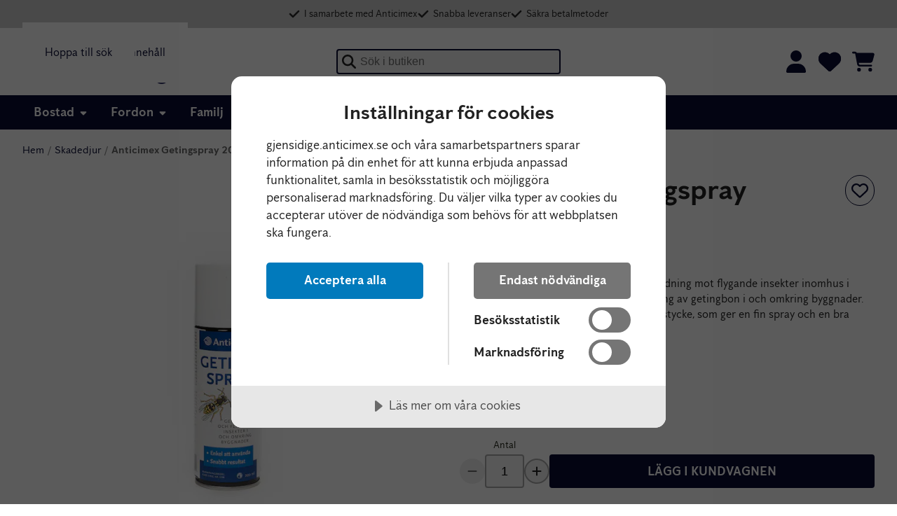

--- FILE ---
content_type: text/html
request_url: https://gjensidige.anticimex.se/skadedjur-gjensidige/anticimex-getingspray
body_size: 16982
content:
<!doctype html><html lang="sv"><head><meta charset="utf-8"/><title data-rh="true">Anticimex Getingspray  - Gjensidige</title>
  <script>
  window.polyFillsLoaded = false;

    // This is the base function that is later supplanted by startClient.tsx when it is ready to start the client
  window.bootShop = function() {
    window.polyFillsLoaded = true;
  };  
  
  // Set the polyFillsLoaded flag to true and start the shop
  window.onPolyfillLoad = function() {
    window.polyFillsLoaded = true;
    window.bootShop();
  };  
    
  
  // If polyfill service does not respond, start the shop anyway
  if (true) {
    setTimeout(function () {
      if(!window.polyFillsLoaded) {
        window.bootShop();
      }
    }, 5000);
  }
  </script>

  <script async defer src='https://cdnjs.cloudflare.com/polyfill/v3/polyfill.min.js?version=4.8.0.min.js&callback=onPolyfillLoad&features=es2015,Object.values,Object.entries,Object.keys,Object.assign,Array.prototype.find,Array.prototype.findIndex,Array.prototype.flatMap,Array.prototype.includes,Array.prototype.keys,Array.from,Array.prototype.fill,String.prototype.endsWith,String.prototype.startsWith,URL,IntersectionObserver,Intl.~locale.sv,Promise,fetch,Symbol,ResizeObserver'></script>
<link data-chunk="ProductPage" rel="preload" as="style" href="/static/css/style-ProductPage-eed47380.chunk.css">
<link data-chunk="client" rel="preload" as="style" href="/static/css/style-e9598c44.css">
<link data-chunk="client" rel="preload" as="script" href="/static/js/react.6.3.4.vendor.js">
<link data-chunk="client" rel="preload" as="script" href="/static/js/apollo.6.3.4.vendor.js">
<link data-chunk="client" rel="preload" as="script" href="/static/js/bundle.8d1f80de.js">
<link data-chunk="client" rel="preload" as="script" href="/static/js/bundle.e9206e63.js">
<link data-chunk="ProductPage" rel="preload" as="script" href="/static/js/531.4a65d3dc.chunk.js">
<link data-chunk="ProductPage" rel="preload" as="script" href="/static/js/ProductPage.d8b6e6e6.chunk.js"><meta name="viewport" content="width=device-width,initial-scale=1,shrink-to-fit=no"/><meta name="theme-color" content="#000000"/><link rel="manifest" href="/manifest.json"/><link rel="icon" href="/favicon.ico" sizes="32x32"><link rel="icon" href="/icon.svg" type="image/svg+xml"><link rel="apple-touch-icon" href="/apple-touch-icon.png"><meta data-rh="true" name="description" content="I Anticimex Webbshop hittar du Getingspray"/><meta data-rh="true" name="keywords" content="Getingspray, Geting, Getingar"/><meta data-rh="true" property="og:url" content="https://gjensidige.anticimex.se/skadedjur-gjensidige/anticimex-getingspray"/><meta data-rh="true" property="og:title" content="Anticimex Getingspray "/><meta data-rh="true" property="og:description" content="I Anticimex Webbshop hittar du Getingspray"/><meta data-rh="true" property="og:image" content="https://shop.anticimex.com/pub_images/original/55211_612_298D_web.jpg"/><meta data-rh="true" property="product:original_price:amount" content="159"/><meta data-rh="true" property="product:price:amount" content="159"/><meta data-rh="true" property="og:price:currency" content="SEK"/><meta data-rh="true" property="product:availability" content="true"/><link data-rh="true" rel="preconnect" href="https://cdnjs.cloudflare.com"/><link data-rh="true" rel="preconnect" href="https://storeapi.jetshop.io"/><link data-rh="true" rel="alternate" href="https://gjensidige.anticimex.se/skadedjur-gjensidige/anticimex-getingspray" hrefLang="sv-SE"/><link data-rh="true" rel="alternate" href="https://shop.anticimex.com/skadedjur/getingar/anticimex-getingspray" hrefLang="sv-SE"/><link data-rh="true" rel="alternate" href="https://folksam.anticimex.se/folksam-skadedjur/getingar/anticimex-getingspray" hrefLang="sv-SE"/><link data-rh="true" rel="alternate" href="https://brandkontoret.anticimex.se/skadedjur-brandkontoret/anticimex-getingspray" hrefLang="sv-SE"/><link data-rh="true" rel="alternate" href="https://watercircles.anticimex.se/anticimex-getingspray" hrefLang="sv-SE"/><link data-rh="true" rel="canonical" href="https://gjensidige.anticimex.se/skadedjur-gjensidige/anticimex-getingspray"/><script>window.__ACTIVE_BREAKPOINT__ = "lg";</script><link data-chunk="client" rel="stylesheet" href="/static/css/style-e9598c44.css">
<link data-chunk="ProductPage" rel="stylesheet" href="/static/css/style-ProductPage-eed47380.chunk.css"><script></script></head><body class="no-js"><script>document.body.className=document.body.className.replace("no-js","")</script><div id="root"><div class="sb78wnl channel-7"><header class="hbpo9ds"><a href="#main-content" class="ssjqxgr">Hoppa till huvudinnehåll</a><a href="#search-field" class="ssjqxgr">Hoppa till sök</a><section class="t19ueqo3"><div class="trun7jm mjqp9b6"><ul class="umof9hl"><li><svg xmlns="http://www.w3.org/2000/svg" viewBox="0 0 448 512"><path d="M438.6 105.4c12.5 12.5 12.5 32.8 0 45.3l-256 256c-12.5 12.5-32.8 12.5-45.3 0l-128-128c-12.5-12.5-12.5-32.8 0-45.3s32.8-12.5 45.3 0L160 338.7 393.4 105.4c12.5-12.5 32.8-12.5 45.3 0z"></path></svg><span>I samarbete med Anticimex</span></li><li><svg xmlns="http://www.w3.org/2000/svg" viewBox="0 0 448 512"><path d="M438.6 105.4c12.5 12.5 12.5 32.8 0 45.3l-256 256c-12.5 12.5-32.8 12.5-45.3 0l-128-128c-12.5-12.5-12.5-32.8 0-45.3s32.8-12.5 45.3 0L160 338.7 393.4 105.4c12.5-12.5 32.8-12.5 45.3 0z"></path></svg><span>Snabba leveranser</span></li><li><svg xmlns="http://www.w3.org/2000/svg" viewBox="0 0 448 512"><path d="M438.6 105.4c12.5 12.5 12.5 32.8 0 45.3l-256 256c-12.5 12.5-32.8 12.5-45.3 0l-128-128c-12.5-12.5-12.5-32.8 0-45.3s32.8-12.5 45.3 0L160 338.7 393.4 105.4c12.5-12.5 32.8-12.5 45.3 0z"></path></svg><span>Säkra betalmetoder </span></li></ul></div></section><div class="t17r8ep0"><div class="mjqp9b6"><div class="h1bqfe3n"><div class="lgyktyw"><a aria-label="Gjensidige" href="/"><img src="/Gjensidige_logo.png" alt="Gjensidige Logotype"/></a></div><div class="stxi71q"><div class="sgzqiuk wjq5dm3" data-flight-searchfield=""><label for="search-field" class="visually-hidden">Börja skriva för att söka</label><div class="icon-positioner"><svg xmlns="http://www.w3.org/2000/svg" viewBox="0 0 512 512"><path d="M416 208c0 45.9-14.9 88.3-40 122.7L502.6 457.4c12.5 12.5 12.5 32.8 0 45.3s-32.8 12.5-45.3 0L330.7 376c-34.4 25.2-76.8 40-122.7 40C93.1 416 0 322.9 0 208S93.1 0 208 0S416 93.1 416 208zM208 352a144 144 0 1 0 0-288 144 144 0 1 0 0 288z"></path></svg></div><input id="search-field" placeholder="Sök i butiken" autoComplete="off" type="search" data-flight-search-autocomplete-field="" aria-expanded="false" aria-controls="search-flyout" role="combobox" autoCapitalize="none" autoCorrect="off" value=""/><button id="cancel-search" aria-hidden="true">Avbryt</button><div data-flight-searchfield-flyout="true" id="search-flyout" role="listbox" aria-hidden="true" class="f1ka0xon"></div></div></div><ul class="l1yp3nmb"><li><a class="header-button bzptyye" aria-label="Logga in" title="Logga in" href="/my-pages"><div class="icon-container"><svg xmlns="http://www.w3.org/2000/svg" viewBox="0 0 448 512"><path d="M224 256A128 128 0 1 0 224 0a128 128 0 1 0 0 256zm-45.7 48C79.8 304 0 383.8 0 482.3C0 498.7 13.3 512 29.7 512l388.6 0c16.4 0 29.7-13.3 29.7-29.7C448 383.8 368.2 304 269.7 304l-91.4 0z"></path></svg></div></a></li><li><a class="header-button bzptyye" aria-label="Favoriter" title="Favoriter" href="/favorites"><div class="badge-svg-wrapper icon-container"><svg xmlns="http://www.w3.org/2000/svg" viewBox="0 0 512 512"><path d="M225.8 468.2l-2.5-2.3L48.1 303.2C17.4 274.7 0 234.7 0 192.8l0-3.3c0-70.4 50-130.8 119.2-144C158.6 37.9 198.9 47 231 69.6c9 6.4 17.4 13.8 25 22.3c4.2-4.8 8.7-9.2 13.5-13.3c3.7-3.2 7.5-6.2 11.5-9c0 0 0 0 0 0C313.1 47 353.4 37.9 392.8 45.4C462 58.6 512 119.1 512 189.5l0 3.3c0 41.9-17.4 81.9-48.1 110.4L288.7 465.9l-2.5 2.3c-8.2 7.6-19 11.9-30.2 11.9s-22-4.2-30.2-11.9zM239.1 145c-.4-.3-.7-.7-1-1.1l-17.8-20-.1-.1s0 0 0 0c-23.1-25.9-58-37.7-92-31.2C81.6 101.5 48 142.1 48 189.5l0 3.3c0 28.5 11.9 55.8 32.8 75.2L256 430.7 431.2 268c20.9-19.4 32.8-46.7 32.8-75.2l0-3.3c0-47.3-33.6-88-80.1-96.9c-34-6.5-69 5.4-92 31.2c0 0 0 0-.1 .1s0 0-.1 .1l-17.8 20c-.3 .4-.7 .7-1 1.1c-4.5 4.5-10.6 7-16.9 7s-12.4-2.5-16.9-7z"></path><path d="M47.6 300.4L228.3 469.1c7.5 7 17.4 10.9 27.7 10.9s20.2-3.9 27.7-10.9L464.4 300.4c30.4-28.3 47.6-68 47.6-109.5v-5.8c0-69.9-50.5-129.5-119.4-141C347 36.5 300.6 51.4 268 84L256 96 244 84c-32.6-32.6-79-47.5-124.6-39.9C50.5 55.6 0 115.2 0 185.1v5.8c0 41.5 17.2 81.2 47.6 109.5z"></path></svg></div><span class="visually-hidden" role="status">0 artiklar i favoritlistan</span></a></li><li><div class="cgr9lp3"><button class="header-button b1sx7fzi" data-testid="cart-button" aria-label="Se kundvagnen" title="Se kundvagnen" aria-haspopup="dialog" aria-controls="cart"><div class="icon-container"><svg xmlns="http://www.w3.org/2000/svg" viewBox="0 0 576 512" class="badge-svg-wrapper"><path d="M0 24C0 10.7 10.7 0 24 0L69.5 0c22 0 41.5 12.8 50.6 32l411 0c26.3 0 45.5 25 38.6 50.4l-41 152.3c-8.5 31.4-37 53.3-69.5 53.3l-288.5 0 5.4 28.5c2.2 11.3 12.1 19.5 23.6 19.5L488 336c13.3 0 24 10.7 24 24s-10.7 24-24 24l-288.3 0c-34.6 0-64.3-24.6-70.7-58.5L77.4 54.5c-.7-3.8-4-6.5-7.9-6.5L24 48C10.7 48 0 37.3 0 24zM128 464a48 48 0 1 1 96 0 48 48 0 1 1 -96 0zm336-48a48 48 0 1 1 0 96 48 48 0 1 1 0-96z"></path></svg></div><span class="visually-hidden" role="status">0 artiklar i kundvagnen</span></button><div id="cart" role="dialog" aria-labelledby="" class="visually-hidden" aria-hidden="true" aria-modal="true"></div></div></li></ul></div></div></div><nav class="nyc8mxi"><div class="menu-container"><div class="closed w1cfme9n mjqp9b6"><ul class="lv1" style="gap:1rem"><li class="mqo5i0u"><button class="has-subcats  bsyf8ar neutral" type="button" aria-controls="submenu-373" aria-expanded="false">Bostad<svg xmlns="http://www.w3.org/2000/svg" viewBox="0 0 320 512"><path d="M137.4 374.6c12.5 12.5 32.8 12.5 45.3 0l128-128c9.2-9.2 11.9-22.9 6.9-34.9s-16.6-19.8-29.6-19.8L32 192c-12.9 0-24.6 7.8-29.6 19.8s-2.2 25.7 6.9 34.9l128 128z"></path></svg></button><section class="closed w1dx6l74" id="submenu-373" aria-hidden="true"><div aria-hidden="true" class="rah-static rah-static--height-zero " style="height:0;overflow:hidden"><div></div></div></section></li><li class="mqo5i0u"><button class="has-subcats  bsyf8ar neutral" type="button" aria-controls="submenu-379" aria-expanded="false">Fordon<svg xmlns="http://www.w3.org/2000/svg" viewBox="0 0 320 512"><path d="M137.4 374.6c12.5 12.5 32.8 12.5 45.3 0l128-128c9.2-9.2 11.9-22.9 6.9-34.9s-16.6-19.8-29.6-19.8L32 192c-12.9 0-24.6 7.8-29.6 19.8s-2.2 25.7 6.9 34.9l128 128z"></path></svg></button><section class="closed w1dx6l74" id="submenu-379" aria-hidden="true"><div aria-hidden="true" class="rah-static rah-static--height-zero " style="height:0;overflow:hidden"><div></div></div></section></li><li class="mqo5i0u"><a class="bzptyye" href="/familj-gjensidige">Familj</a></li><li class="mqo5i0u"><a class="bzptyye" href="/idrott-gjensidige">Idrott</a></li><li class="mqo5i0u"><a aria-current="page" class="bzptyye active" href="/skadedjur-gjensidige">Skadedjur</a></li></ul><div class="closed u1h3dfn"></div></div></div></nav></header><main id="main-content" class="czotlgn"><script data-testid="structured-data" type="application/ld+json">{"@context":"https://schema.org","@type":"Product","name":"Anticimex Getingspray 200ml","description":"<p>Vid bekämpning av getingar, spraya direkt i bo-öppningen. För behandling mot getingbon, spraya i maximalt 10 sekunder. För bästa resultat, behandla efter solnedgången eller före sol uppgången, när getingarna är i sina bon. Var medveten om att getingar kan vara aggressiva när deras bo ”attackeras”. Var därför försiktig och håll avstånd. Vid behov, upprepa behandlingen efter några dagar. Läs alltid produktetiketten och följ anvisningarna. All annan användning är otillåten om det inte särskilt tillåtits.<br /><br /></p>\n<p><strong>Så minskar du problem med friflygande getingar:<br /></strong>* Täck över kött och söta rätter vid måltider utomhus.<br />* Undvik häftiga rörelser när en geting närmar sig.<br />* Ställ ut något gott till getingarna en bra bit från där ni håller till.<br />* Undvik söta eller starka parfymer.<br />* Drick inte ur en öppnad burk eller mörk flaska som stått ute.<br />* Var uppmärksam på var du kliver om du går barfota utomhus.<br />* Undvik att bära kläder med starka färger eftersom det kan locka till sig getingar.<br /><br /><br /></p>\n<p><strong>Tips på hur du getingsäkrar runt ditt hus för att minska besvär med getingar:</strong><br />På våren är det getingdrottningen som flyger omkring och letar boplats. Är man orolig att ett getingbo ska anläggas i närheten av bostaden och man ser en flygande geting, följ efter för att lokalisera var den bygger bo.<br />Förebygg vid platser där getingar gillar att bygga bon genom att sätta insektsnät för ventilationsgaller samt täpp till kvisthål och andra infartsvägar på huset.<br />Håll rent från spill och bråte på tomt, uteplats och balkong. Lukten från soptunnor kan locka till sig getingar.<br />Du kan själv ta bort ett bo tidigt på säsongen när det är litet som en pingisboll. Ta bort det på kvällen när getingarna är slöa. Bär skyddande kläder samt ha på dig mössa och handskar. När boet sedan vuxit till sig kan det vara riskfyllt att försöka ta bort det själv. <br />Är man allergisk mot getingstick rekommenderas att man tar professionell hjälp.</p>\n<p><br />Bekämpningsmedelsklass: 3<br />Reg nr: 5108<br />Aktiv substans: Pyretrumextrakt 0,4 vikt% , Piperonylbutoxid 0,2 vikt%<br />Innehåll: 200 ml<br /><br />Använd biocider på ett säkert sätt.  <br />Läs alltid etiketten och produktinformationen före användning.</p>\n<p><a href=\"http://ichemistry.intersolia.com/~master/msdsdirect.asp?product_guid=5a9491b3-b02e-4a5c-b4bd-ceaba292c2bb&amp;language=S&amp;customer_id=738\" target=\"_blank\">Säkerhetsdatablad, klicka här</a><br /><a href=\"/pub_docs/files/etikett-getingspray.pdf\">Produktetikett, klicka här</a></p>\n<p><a href=\"https://www.anticimex.se/getingar\" target=\"_blank\">Läs mer om Getingar på vår hemsida, klicka här</a></p>\n<p><iframe frameborder=\"0\" height=\"322\" src=\"https://www.youtube.com/embed/Eutv2cwhquE?rel=0\" width=\"573\"></iframe></p>\n<p>Vissa produkter mot skadedjur och insekter kan ingå i din hemförsäkring. <br />Kontakt gärna vår kundservice för ytterligare information.  075 - 245 10 00</p>","image":["https://shop.anticimex.com/pub_images/original/55211_612_298D_web.jpg"],"mpn":"55211","sku":"55211","productID":"55211","offers":{"@type":"Offer","priceCurrency":"SEK","price":159,"url":"https://gjensidige.anticimex.se/skadedjur-gjensidige/anticimex-getingspray","availability":"https://schema.org/InStock"}}</script><div class="p1b8p0mj" style="--p1b8p0mj-21:0;--p1b8p0mj-31:0"><div class="mjqp9b6"><script data-testid="structured-data" type="application/ld+json">{"@context":"https://schema.org","@type":"BreadcrumbList","itemListElement":[{"@type":"ListItem","position":1,"name":"Skadedjur","item":"https://gjensidige.anticimex.se/skadedjur-gjensidige"},{"@type":"ListItem","position":2,"name":"Anticimex Getingspray 200ml"}]}</script><ul class="hide-last s1exjhje"><li class="brv7a50"><a href="/">Hem</a></li><li class="brv7a50"><a href="/skadedjur-gjensidige">Skadedjur</a></li><li class="brv7a50">Anticimex Getingspray 200ml</li></ul></div><div class="cs3jg27 mjqp9b6"><section class="p1280trs"><div class="w15o75hq"><div class="w1tk9oqk"><div class="image-gallery" aria-live="polite"><div class="image-gallery-content  image-gallery-thumbnails-bottom"><div class="image-gallery-slide-wrapper  image-gallery-thumbnails-bottom"><div class="image-gallery-slides"><div aria-label="Go to Slide 1" tabindex="-1" class="image-gallery-slide  image-gallery-center " style="display:inherit;-webkit-transform:translate3d(0%, 0, 0);-moz-transform:translate3d(0%, 0, 0);-ms-transform:translate3d(0%, 0, 0);-o-transform:translate3d(0%, 0, 0);transform:translate3d(0%, 0, 0)" role="button"><div class="image-gallery-image"><div data-flight-image-container="" data-flight-image-loaded="true" title="Anticimex Getingspray" style="position:relative;overflow:hidden;width:100%;height:auto;padding-bottom:100.0000%"><picture data-flight-image-placeholder=""><img alt="" src="[data-uri]" loading="lazy" aria-hidden="true" style="position:absolute;top:0;left:0;width:100%;height:100%;padding-top:0;object-position:center;object-fit:contain;opacity:0;transition-delay:500ms;font-family:&quot;object-fit: contain&quot;"/></picture><picture data-flight-image=""><source type="image/webp" srcSet="https://shop.anticimex.com/pub_images/original/55211_612_298D_web.jpg?extend=copy&amp;width=1024&amp;method=fit&amp;height=1024&amp;type=webp&amp;timestamp=1738227695 1024w, https://shop.anticimex.com/pub_images/original/55211_612_298D_web.jpg?extend=copy&amp;width=1056&amp;method=fit&amp;height=1056&amp;type=webp&amp;timestamp=1738227695 1056w, https://shop.anticimex.com/pub_images/original/55211_612_298D_web.jpg?extend=copy&amp;width=1376&amp;method=fit&amp;height=1376&amp;type=webp&amp;timestamp=1738227695 1376w, https://shop.anticimex.com/pub_images/original/55211_612_298D_web.jpg?extend=copy&amp;width=16&amp;method=fit&amp;height=16&amp;type=webp&amp;timestamp=1738227695 16w, https://shop.anticimex.com/pub_images/original/55211_612_298D_web.jpg?extend=copy&amp;width=1600&amp;method=fit&amp;height=1600&amp;type=webp&amp;timestamp=1738227695 1600w, https://shop.anticimex.com/pub_images/original/55211_612_298D_web.jpg?extend=copy&amp;width=1712&amp;method=fit&amp;height=1712&amp;type=webp&amp;timestamp=1738227695 1712w, https://shop.anticimex.com/pub_images/original/55211_612_298D_web.jpg?extend=copy&amp;width=32&amp;method=fit&amp;height=32&amp;type=webp&amp;timestamp=1738227695 32w, https://shop.anticimex.com/pub_images/original/55211_612_298D_web.jpg?extend=copy&amp;width=352&amp;method=fit&amp;height=352&amp;type=webp&amp;timestamp=1738227695 352w, https://shop.anticimex.com/pub_images/original/55211_612_298D_web.jpg?extend=copy&amp;width=512&amp;method=fit&amp;height=512&amp;type=webp&amp;timestamp=1738227695 512w, https://shop.anticimex.com/pub_images/original/55211_612_298D_web.jpg?extend=copy&amp;width=528&amp;method=fit&amp;height=528&amp;type=webp&amp;timestamp=1738227695 528w, https://shop.anticimex.com/pub_images/original/55211_612_298D_web.jpg?extend=copy&amp;width=688&amp;method=fit&amp;height=688&amp;type=webp&amp;timestamp=1738227695 688w, https://shop.anticimex.com/pub_images/original/55211_612_298D_web.jpg?extend=copy&amp;width=704&amp;method=fit&amp;height=704&amp;type=webp&amp;timestamp=1738227695 704w, https://shop.anticimex.com/pub_images/original/55211_612_298D_web.jpg?extend=copy&amp;width=800&amp;method=fit&amp;height=800&amp;type=webp&amp;timestamp=1738227695 800w, https://shop.anticimex.com/pub_images/original/55211_612_298D_web.jpg?extend=copy&amp;width=856&amp;method=fit&amp;height=856&amp;type=webp&amp;timestamp=1738227695 856w" sizes="(max-width: 1rem) 100vw, (max-width: 22rem) 100vw, (max-width: 32rem) 100vw, (max-width: 50rem) 100vw, (max-width: 66rem) 50vw, (max-width: 86rem) 50vw, (max-width: 102rem) 856px, 856px"/><source type="image/jpeg" srcSet="https://shop.anticimex.com/pub_images/original/55211_612_298D_web.jpg?extend=copy&amp;width=1024&amp;method=fit&amp;height=1024&amp;timestamp=1738227695 1024w, https://shop.anticimex.com/pub_images/original/55211_612_298D_web.jpg?extend=copy&amp;width=1056&amp;method=fit&amp;height=1056&amp;timestamp=1738227695 1056w, https://shop.anticimex.com/pub_images/original/55211_612_298D_web.jpg?extend=copy&amp;width=1376&amp;method=fit&amp;height=1376&amp;timestamp=1738227695 1376w, https://shop.anticimex.com/pub_images/original/55211_612_298D_web.jpg?extend=copy&amp;width=16&amp;method=fit&amp;height=16&amp;timestamp=1738227695 16w, https://shop.anticimex.com/pub_images/original/55211_612_298D_web.jpg?extend=copy&amp;width=1600&amp;method=fit&amp;height=1600&amp;timestamp=1738227695 1600w, https://shop.anticimex.com/pub_images/original/55211_612_298D_web.jpg?extend=copy&amp;width=1712&amp;method=fit&amp;height=1712&amp;timestamp=1738227695 1712w, https://shop.anticimex.com/pub_images/original/55211_612_298D_web.jpg?extend=copy&amp;width=32&amp;method=fit&amp;height=32&amp;timestamp=1738227695 32w, https://shop.anticimex.com/pub_images/original/55211_612_298D_web.jpg?extend=copy&amp;width=352&amp;method=fit&amp;height=352&amp;timestamp=1738227695 352w, https://shop.anticimex.com/pub_images/original/55211_612_298D_web.jpg?extend=copy&amp;width=512&amp;method=fit&amp;height=512&amp;timestamp=1738227695 512w, https://shop.anticimex.com/pub_images/original/55211_612_298D_web.jpg?extend=copy&amp;width=528&amp;method=fit&amp;height=528&amp;timestamp=1738227695 528w, https://shop.anticimex.com/pub_images/original/55211_612_298D_web.jpg?extend=copy&amp;width=688&amp;method=fit&amp;height=688&amp;timestamp=1738227695 688w, https://shop.anticimex.com/pub_images/original/55211_612_298D_web.jpg?extend=copy&amp;width=704&amp;method=fit&amp;height=704&amp;timestamp=1738227695 704w, https://shop.anticimex.com/pub_images/original/55211_612_298D_web.jpg?extend=copy&amp;width=800&amp;method=fit&amp;height=800&amp;timestamp=1738227695 800w, https://shop.anticimex.com/pub_images/original/55211_612_298D_web.jpg?extend=copy&amp;width=856&amp;method=fit&amp;height=856&amp;timestamp=1738227695 856w" sizes="(max-width: 1rem) 100vw, (max-width: 22rem) 100vw, (max-width: 32rem) 100vw, (max-width: 50rem) 100vw, (max-width: 66rem) 50vw, (max-width: 86rem) 50vw, (max-width: 102rem) 856px, 856px"/><img alt="Getingspray speciellt framtagen för användning mot flygande insekter inomhus i bostäder och häststall samt för bekämpning av getingbon i och omkring byggnader." sizes="(max-width: 1rem) 100vw, (max-width: 22rem) 100vw, (max-width: 32rem) 100vw, (max-width: 50rem) 100vw, (max-width: 66rem) 50vw, (max-width: 86rem) 50vw, (max-width: 102rem) 856px, 856px" srcSet="https://shop.anticimex.com/pub_images/original/55211_612_298D_web.jpg?extend=copy&amp;width=1024&amp;method=fit&amp;height=1024&amp;timestamp=1738227695 1024w, https://shop.anticimex.com/pub_images/original/55211_612_298D_web.jpg?extend=copy&amp;width=1056&amp;method=fit&amp;height=1056&amp;timestamp=1738227695 1056w, https://shop.anticimex.com/pub_images/original/55211_612_298D_web.jpg?extend=copy&amp;width=1376&amp;method=fit&amp;height=1376&amp;timestamp=1738227695 1376w, https://shop.anticimex.com/pub_images/original/55211_612_298D_web.jpg?extend=copy&amp;width=16&amp;method=fit&amp;height=16&amp;timestamp=1738227695 16w, https://shop.anticimex.com/pub_images/original/55211_612_298D_web.jpg?extend=copy&amp;width=1600&amp;method=fit&amp;height=1600&amp;timestamp=1738227695 1600w, https://shop.anticimex.com/pub_images/original/55211_612_298D_web.jpg?extend=copy&amp;width=1712&amp;method=fit&amp;height=1712&amp;timestamp=1738227695 1712w, https://shop.anticimex.com/pub_images/original/55211_612_298D_web.jpg?extend=copy&amp;width=32&amp;method=fit&amp;height=32&amp;timestamp=1738227695 32w, https://shop.anticimex.com/pub_images/original/55211_612_298D_web.jpg?extend=copy&amp;width=352&amp;method=fit&amp;height=352&amp;timestamp=1738227695 352w, https://shop.anticimex.com/pub_images/original/55211_612_298D_web.jpg?extend=copy&amp;width=512&amp;method=fit&amp;height=512&amp;timestamp=1738227695 512w, https://shop.anticimex.com/pub_images/original/55211_612_298D_web.jpg?extend=copy&amp;width=528&amp;method=fit&amp;height=528&amp;timestamp=1738227695 528w, https://shop.anticimex.com/pub_images/original/55211_612_298D_web.jpg?extend=copy&amp;width=688&amp;method=fit&amp;height=688&amp;timestamp=1738227695 688w, https://shop.anticimex.com/pub_images/original/55211_612_298D_web.jpg?extend=copy&amp;width=704&amp;method=fit&amp;height=704&amp;timestamp=1738227695 704w, https://shop.anticimex.com/pub_images/original/55211_612_298D_web.jpg?extend=copy&amp;width=800&amp;method=fit&amp;height=800&amp;timestamp=1738227695 800w, https://shop.anticimex.com/pub_images/original/55211_612_298D_web.jpg?extend=copy&amp;width=856&amp;method=fit&amp;height=856&amp;timestamp=1738227695 856w" src="https://shop.anticimex.com/pub_images/original/55211_612_298D_web.jpg" loading="eager" style="position:absolute;top:0;left:0;width:100%;height:100%;padding-top:0;object-position:center;object-fit:contain;opacity:1;transition:opacity 500ms;font-family:&quot;object-fit: contain&quot;"/></picture><noscript><picture><img alt="Getingspray speciellt framtagen för användning mot flygande insekter inomhus i bostäder och häststall samt för bekämpning av getingbon i och omkring byggnader." sizes="(max-width: 1rem) 100vw, (max-width: 22rem) 100vw, (max-width: 32rem) 100vw, (max-width: 50rem) 100vw, (max-width: 66rem) 50vw, (max-width: 86rem) 50vw, (max-width: 102rem) 856px, 856px" srcSet="https://shop.anticimex.com/pub_images/original/55211_612_298D_web.jpg?extend=copy&amp;width=1024&amp;method=fit&amp;height=1024&amp;timestamp=1738227695 1024w, https://shop.anticimex.com/pub_images/original/55211_612_298D_web.jpg?extend=copy&amp;width=1056&amp;method=fit&amp;height=1056&amp;timestamp=1738227695 1056w, https://shop.anticimex.com/pub_images/original/55211_612_298D_web.jpg?extend=copy&amp;width=1376&amp;method=fit&amp;height=1376&amp;timestamp=1738227695 1376w, https://shop.anticimex.com/pub_images/original/55211_612_298D_web.jpg?extend=copy&amp;width=16&amp;method=fit&amp;height=16&amp;timestamp=1738227695 16w, https://shop.anticimex.com/pub_images/original/55211_612_298D_web.jpg?extend=copy&amp;width=1600&amp;method=fit&amp;height=1600&amp;timestamp=1738227695 1600w, https://shop.anticimex.com/pub_images/original/55211_612_298D_web.jpg?extend=copy&amp;width=1712&amp;method=fit&amp;height=1712&amp;timestamp=1738227695 1712w, https://shop.anticimex.com/pub_images/original/55211_612_298D_web.jpg?extend=copy&amp;width=32&amp;method=fit&amp;height=32&amp;timestamp=1738227695 32w, https://shop.anticimex.com/pub_images/original/55211_612_298D_web.jpg?extend=copy&amp;width=352&amp;method=fit&amp;height=352&amp;timestamp=1738227695 352w, https://shop.anticimex.com/pub_images/original/55211_612_298D_web.jpg?extend=copy&amp;width=512&amp;method=fit&amp;height=512&amp;timestamp=1738227695 512w, https://shop.anticimex.com/pub_images/original/55211_612_298D_web.jpg?extend=copy&amp;width=528&amp;method=fit&amp;height=528&amp;timestamp=1738227695 528w, https://shop.anticimex.com/pub_images/original/55211_612_298D_web.jpg?extend=copy&amp;width=688&amp;method=fit&amp;height=688&amp;timestamp=1738227695 688w, https://shop.anticimex.com/pub_images/original/55211_612_298D_web.jpg?extend=copy&amp;width=704&amp;method=fit&amp;height=704&amp;timestamp=1738227695 704w, https://shop.anticimex.com/pub_images/original/55211_612_298D_web.jpg?extend=copy&amp;width=800&amp;method=fit&amp;height=800&amp;timestamp=1738227695 800w, https://shop.anticimex.com/pub_images/original/55211_612_298D_web.jpg?extend=copy&amp;width=856&amp;method=fit&amp;height=856&amp;timestamp=1738227695 856w" src="https://shop.anticimex.com/pub_images/original/55211_612_298D_web.jpg" loading="eager" style="position:absolute;top:0;left:0;width:100%;height:100%;padding-top:0;object-position:center;object-fit:contain"/></picture></noscript></div><div class="omlvg3o"></div></div></div></div><button class="image-gallery-icon image-gallery-fullscreen-button b15bfm3m icon" type="button" aria-label="Till helskärmsläge" title="Till helskärmsläge"><svg xmlns="http://www.w3.org/2000/svg" viewBox="0 0 448 512"><path d="M32 32C14.3 32 0 46.3 0 64l0 96c0 17.7 14.3 32 32 32s32-14.3 32-32l0-64 64 0c17.7 0 32-14.3 32-32s-14.3-32-32-32L32 32zM64 352c0-17.7-14.3-32-32-32s-32 14.3-32 32l0 96c0 17.7 14.3 32 32 32l96 0c17.7 0 32-14.3 32-32s-14.3-32-32-32l-64 0 0-64zM320 32c-17.7 0-32 14.3-32 32s14.3 32 32 32l64 0 0 64c0 17.7 14.3 32 32 32s32-14.3 32-32l0-96c0-17.7-14.3-32-32-32l-96 0zM448 352c0-17.7-14.3-32-32-32s-32 14.3-32 32l0 64-64 0c-17.7 0-32 14.3-32 32s14.3 32 32 32l96 0c17.7 0 32-14.3 32-32l0-96z"></path></svg></button></div></div></div></div></div></section><section class="p1280trs"><div class="product-details"><header><button class="flc4ima toggle-favorite b15bfm3m icon" type="button" aria-label="Lägg till som favorit" title="Lägg till som favorit"><svg xmlns="http://www.w3.org/2000/svg" viewBox="0 0 512 512" class="inactive"><path d="M225.8 468.2l-2.5-2.3L48.1 303.2C17.4 274.7 0 234.7 0 192.8l0-3.3c0-70.4 50-130.8 119.2-144C158.6 37.9 198.9 47 231 69.6c9 6.4 17.4 13.8 25 22.3c4.2-4.8 8.7-9.2 13.5-13.3c3.7-3.2 7.5-6.2 11.5-9c0 0 0 0 0 0C313.1 47 353.4 37.9 392.8 45.4C462 58.6 512 119.1 512 189.5l0 3.3c0 41.9-17.4 81.9-48.1 110.4L288.7 465.9l-2.5 2.3c-8.2 7.6-19 11.9-30.2 11.9s-22-4.2-30.2-11.9zM239.1 145c-.4-.3-.7-.7-1-1.1l-17.8-20-.1-.1s0 0 0 0c-23.1-25.9-58-37.7-92-31.2C81.6 101.5 48 142.1 48 189.5l0 3.3c0 28.5 11.9 55.8 32.8 75.2L256 430.7 431.2 268c20.9-19.4 32.8-46.7 32.8-75.2l0-3.3c0-47.3-33.6-88-80.1-96.9c-34-6.5-69 5.4-92 31.2c0 0 0 0-.1 .1s0 0-.1 .1l-17.8 20c-.3 .4-.7 .7-1 1.1c-4.5 4.5-10.6 7-16.9 7s-12.4-2.5-16.9-7z"></path><path d="M47.6 300.4L228.3 469.1c7.5 7 17.4 10.9 27.7 10.9s20.2-3.9 27.7-10.9L464.4 300.4c30.4-28.3 47.6-68 47.6-109.5v-5.8c0-69.9-50.5-129.5-119.4-141C347 36.5 300.6 51.4 268 84L256 96 244 84c-32.6-32.6-79-47.5-124.6-39.9C50.5 55.6 0 115.2 0 185.1v5.8c0 41.5 17.2 81.2 47.6 109.5z"></path></svg></button><h1 data-testid="product-title">Anticimex Getingspray 200ml</h1><div class="article-number"><span>Artikelnummer<!-- -->: </span><span>55211</span></div></header><div class="short-description">Getingspray speciellt framtagen för användning mot flygande insekter inomhus i bostäder och häststall samt för bekämpning av getingbon i och omkring byggnader. Sprayen är utrustad med ett aerosol-munstycke, som ger en fin spray och en bra räckvidd.</div><div class="s1o5tgq6"></div><div class="wfsqmst" data-flight-price=""><div class="visually-hidden"><span>Pris<!-- -->: <!-- -->159 kr</span></div><div class="price n77d0ua" aria-hidden="true">159 kr</div></div><div class="w1wwm0xt"><button class="label">Visa prishistorik<svg width="13" height="7" viewBox="0 0 13 7" xmlns="http://www.w3.org/2000/svg" xmlns:xlink="http://www.w3.org/1999/xlink" class="closed"><desc>Created using Figma</desc><g id="CaretCanvas" transform="translate(24600 -16313)"><g id="CaretVector"><use xlink:href="#caret_path0_stroke" transform="matrix(8.01574e-16 -1 1 1.03516e-15 -24598.8 16319.2)"></use></g></g><defs><path id="caret_path0_stroke" d="M 0 5.69451L -0.359736 5.34725L -0.694954 5.69451L -0.359736 6.04177L 0 5.69451ZM 5.13729 -0.347261L -0.359736 5.34725L 0.359736 6.04177L 5.85677 0.347261L 5.13729 -0.347261ZM -0.359736 6.04177L 5.13729 11.7363L 5.85677 11.0418L 0.359736 5.34725L -0.359736 6.04177Z"></path></defs></svg></button></div><form action="#" class="s15gn9c0"><p class="sn66q0p"><span class="s5a0aqx" style="--s5a0aqx-0:#27AE60"></span><span>I lager</span></p><div class="qw8ywuq"><div class="quantity-input-wrapper wh6pzt"><label class="l76cugz" for="quantity"><span>Antal</span></label><div class="isqb3d4"><button class="qty minus i1pq9u2m bsyf8ar neutral" type="button" aria-label="Minska antal" disabled="" title="Minska antal" aria-controls="quantity"><svg xmlns="http://www.w3.org/2000/svg" viewBox="0 0 448 512"><path d="M432 256c0 17.7-14.3 32-32 32L48 288c-17.7 0-32-14.3-32-32s14.3-32 32-32l352 0c17.7 0 32 14.3 32 32z"></path></svg></button><input min="1" max="99" type="number" name="quantity" id="quantity" class="i242bd7" value="1"/><button class="qty plus i1pq9u2m bsyf8ar neutral" type="button" aria-label="Öka antal" title="Öka antal" aria-controls="quantity"><svg xmlns="http://www.w3.org/2000/svg" viewBox="0 0 448 512"><path d="M256 80c0-17.7-14.3-32-32-32s-32 14.3-32 32l0 144L48 224c-17.7 0-32 14.3-32 32s14.3 32 32 32l144 0 0 144c0 17.7 14.3 32 32 32s32-14.3 32-32l0-144 144 0c17.7 0 32-14.3 32-32s-14.3-32-32-32l-144 0 0-144z"></path></svg></button></div></div><button class="b168987g cta" type="submit" style="opacity:1;cursor:pointer;width:100%" data-testid="add-to-cart">Lägg i kundvagnen</button></div></form></div><section class="long-description accordion"><button class="spk5sih b1yqqynf clean" type="button"><h2><span>Produktbeskrivning</span><svg xmlns="http://www.w3.org/2000/svg" viewBox="0 0 320 512"><path d="M137.4 374.6c12.5 12.5 32.8 12.5 45.3 0l128-128c9.2-9.2 11.9-22.9 6.9-34.9s-16.6-19.8-29.6-19.8L32 192c-12.9 0-24.6 7.8-29.6 19.8s-2.2 25.7 6.9 34.9l128 128z"></path></svg></h2></button><div aria-hidden="true" class="rah-static rah-static--height-zero " style="height:0;overflow:hidden"><div><article class="dlqnndp"><p>Vid bekämpning av getingar, spraya direkt i bo-öppningen. För behandling mot getingbon, spraya i maximalt 10 sekunder. För bästa resultat, behandla efter solnedgången eller före sol uppgången, när getingarna är i sina bon. Var medveten om att getingar kan vara aggressiva när deras bo ”attackeras”. Var därför försiktig och håll avstånd. Vid behov, upprepa behandlingen efter några dagar. Läs alltid produktetiketten och följ anvisningarna. All annan användning är otillåten om det inte särskilt tillåtits.<br /><br /></p>
<p><strong>Så minskar du problem med friflygande getingar:<br /></strong>* Täck över kött och söta rätter vid måltider utomhus.<br />* Undvik häftiga rörelser när en geting närmar sig.<br />* Ställ ut något gott till getingarna en bra bit från där ni håller till.<br />* Undvik söta eller starka parfymer.<br />* Drick inte ur en öppnad burk eller mörk flaska som stått ute.<br />* Var uppmärksam på var du kliver om du går barfota utomhus.<br />* Undvik att bära kläder med starka färger eftersom det kan locka till sig getingar.<br /><br /><br /></p>
<p><strong>Tips på hur du getingsäkrar runt ditt hus för att minska besvär med getingar:</strong><br />På våren är det getingdrottningen som flyger omkring och letar boplats. Är man orolig att ett getingbo ska anläggas i närheten av bostaden och man ser en flygande geting, följ efter för att lokalisera var den bygger bo.<br />Förebygg vid platser där getingar gillar att bygga bon genom att sätta insektsnät för ventilationsgaller samt täpp till kvisthål och andra infartsvägar på huset.<br />Håll rent från spill och bråte på tomt, uteplats och balkong. Lukten från soptunnor kan locka till sig getingar.<br />Du kan själv ta bort ett bo tidigt på säsongen när det är litet som en pingisboll. Ta bort det på kvällen när getingarna är slöa. Bär skyddande kläder samt ha på dig mössa och handskar. När boet sedan vuxit till sig kan det vara riskfyllt att försöka ta bort det själv. <br />Är man allergisk mot getingstick rekommenderas att man tar professionell hjälp.</p>
<p><br />Bekämpningsmedelsklass: 3<br />Reg nr: 5108<br />Aktiv substans: Pyretrumextrakt 0,4 vikt% , Piperonylbutoxid 0,2 vikt%<br />Innehåll: 200 ml<br /><br />Använd biocider på ett säkert sätt.  <br />Läs alltid etiketten och produktinformationen före användning.</p>
<p><a href="http://ichemistry.intersolia.com/~master/msdsdirect.asp?product_guid=5a9491b3-b02e-4a5c-b4bd-ceaba292c2bb&amp;language=S&amp;customer_id=738" target="_blank">Säkerhetsdatablad, klicka här</a><br /><a href="/pub_docs/files/etikett-getingspray.pdf">Produktetikett, klicka här</a></p>
<p><a href="https://www.anticimex.se/getingar" target="_blank">Läs mer om Getingar på vår hemsida, klicka här</a></p>
<p><iframe frameborder="0" height="322" src="https://www.youtube.com/embed/Eutv2cwhquE?rel=0" width="573"></iframe></p>
<p>Vissa produkter mot skadedjur och insekter kan ingå i din hemförsäkring. <br />Kontakt gärna vår kundservice för ytterligare information.  075 - 245 10 00</p></article></div></div></section></section></div><div class="s1n1mxvu mjqp9b6"><h2>Relaterade produkter</h2><ul data-testid="product-grid" class="product-grid p1goy1el w1jz3cpn"><li class="product-card w1i2lfow xs-double double-buttons" data-testid="product" data-product-card="true"><a style="opacity:1" href="/skadedjur-gjensidige/getingfallamedlockamne"><section class="upper"><div class="image-wrapper"><div data-flight-image-container="" data-flight-image-loaded="true" style="position:relative;overflow:hidden;width:100%;height:auto;padding-bottom:100.0000%"><picture data-flight-image-placeholder=""><img alt="" src="[data-uri]" loading="lazy" aria-hidden="true" style="position:absolute;top:0;left:0;width:100%;height:100%;padding-top:0;object-position:center;object-fit:contain;opacity:0;transition-delay:500ms;font-family:&quot;object-fit: contain&quot;"/></picture><picture data-flight-image=""><source type="image/webp" srcSet="https://shop.anticimex.com/pub_images/original/Getingfalla-Vespattract2.jpg?extend=copy&amp;width=16&amp;method=fit&amp;height=16&amp;type=webp&amp;timestamp=1738227608 16w, https://shop.anticimex.com/pub_images/original/Getingfalla-Vespattract2.jpg?extend=copy&amp;width=256&amp;method=fit&amp;height=256&amp;type=webp&amp;timestamp=1738227608 256w, https://shop.anticimex.com/pub_images/original/Getingfalla-Vespattract2.jpg?extend=copy&amp;width=32&amp;method=fit&amp;height=32&amp;type=webp&amp;timestamp=1738227608 32w, https://shop.anticimex.com/pub_images/original/Getingfalla-Vespattract2.jpg?extend=copy&amp;width=320&amp;method=fit&amp;height=320&amp;type=webp&amp;timestamp=1738227608 320w, https://shop.anticimex.com/pub_images/original/Getingfalla-Vespattract2.jpg?extend=copy&amp;width=326&amp;method=fit&amp;height=326&amp;type=webp&amp;timestamp=1738227608 326w, https://shop.anticimex.com/pub_images/original/Getingfalla-Vespattract2.jpg?extend=copy&amp;width=344&amp;method=fit&amp;height=344&amp;type=webp&amp;timestamp=1738227608 344w, https://shop.anticimex.com/pub_images/original/Getingfalla-Vespattract2.jpg?extend=copy&amp;width=352&amp;method=fit&amp;height=352&amp;type=webp&amp;timestamp=1738227608 352w, https://shop.anticimex.com/pub_images/original/Getingfalla-Vespattract2.jpg?extend=copy&amp;width=400&amp;method=fit&amp;height=400&amp;type=webp&amp;timestamp=1738227608 400w, https://shop.anticimex.com/pub_images/original/Getingfalla-Vespattract2.jpg?extend=copy&amp;width=512&amp;method=fit&amp;height=512&amp;type=webp&amp;timestamp=1738227608 512w, https://shop.anticimex.com/pub_images/original/Getingfalla-Vespattract2.jpg?extend=copy&amp;width=640&amp;method=fit&amp;height=640&amp;type=webp&amp;timestamp=1738227608 640w, https://shop.anticimex.com/pub_images/original/Getingfalla-Vespattract2.jpg?extend=copy&amp;width=653&amp;method=fit&amp;height=653&amp;type=webp&amp;timestamp=1738227608 653w, https://shop.anticimex.com/pub_images/original/Getingfalla-Vespattract2.jpg?extend=copy&amp;width=688&amp;method=fit&amp;height=688&amp;type=webp&amp;timestamp=1738227608 688w, https://shop.anticimex.com/pub_images/original/Getingfalla-Vespattract2.jpg?extend=copy&amp;width=704&amp;method=fit&amp;height=704&amp;type=webp&amp;timestamp=1738227608 704w, https://shop.anticimex.com/pub_images/original/Getingfalla-Vespattract2.jpg?extend=copy&amp;width=800&amp;method=fit&amp;height=800&amp;type=webp&amp;timestamp=1738227608 800w" sizes="(max-width: 1rem) 100vw, (max-width: 22rem) 100vw, (max-width: 32rem) 50vw, (max-width: 50rem) 50vw, (max-width: 66rem) 33vw, (max-width: 86rem) 25vw, (max-width: 102rem) 20vw, 320px"/><source type="image/jpeg" srcSet="https://shop.anticimex.com/pub_images/original/Getingfalla-Vespattract2.jpg?extend=copy&amp;width=16&amp;method=fit&amp;height=16&amp;timestamp=1738227608 16w, https://shop.anticimex.com/pub_images/original/Getingfalla-Vespattract2.jpg?extend=copy&amp;width=256&amp;method=fit&amp;height=256&amp;timestamp=1738227608 256w, https://shop.anticimex.com/pub_images/original/Getingfalla-Vespattract2.jpg?extend=copy&amp;width=32&amp;method=fit&amp;height=32&amp;timestamp=1738227608 32w, https://shop.anticimex.com/pub_images/original/Getingfalla-Vespattract2.jpg?extend=copy&amp;width=320&amp;method=fit&amp;height=320&amp;timestamp=1738227608 320w, https://shop.anticimex.com/pub_images/original/Getingfalla-Vespattract2.jpg?extend=copy&amp;width=326&amp;method=fit&amp;height=326&amp;timestamp=1738227608 326w, https://shop.anticimex.com/pub_images/original/Getingfalla-Vespattract2.jpg?extend=copy&amp;width=344&amp;method=fit&amp;height=344&amp;timestamp=1738227608 344w, https://shop.anticimex.com/pub_images/original/Getingfalla-Vespattract2.jpg?extend=copy&amp;width=352&amp;method=fit&amp;height=352&amp;timestamp=1738227608 352w, https://shop.anticimex.com/pub_images/original/Getingfalla-Vespattract2.jpg?extend=copy&amp;width=400&amp;method=fit&amp;height=400&amp;timestamp=1738227608 400w, https://shop.anticimex.com/pub_images/original/Getingfalla-Vespattract2.jpg?extend=copy&amp;width=512&amp;method=fit&amp;height=512&amp;timestamp=1738227608 512w, https://shop.anticimex.com/pub_images/original/Getingfalla-Vespattract2.jpg?extend=copy&amp;width=640&amp;method=fit&amp;height=640&amp;timestamp=1738227608 640w, https://shop.anticimex.com/pub_images/original/Getingfalla-Vespattract2.jpg?extend=copy&amp;width=653&amp;method=fit&amp;height=653&amp;timestamp=1738227608 653w, https://shop.anticimex.com/pub_images/original/Getingfalla-Vespattract2.jpg?extend=copy&amp;width=688&amp;method=fit&amp;height=688&amp;timestamp=1738227608 688w, https://shop.anticimex.com/pub_images/original/Getingfalla-Vespattract2.jpg?extend=copy&amp;width=704&amp;method=fit&amp;height=704&amp;timestamp=1738227608 704w, https://shop.anticimex.com/pub_images/original/Getingfalla-Vespattract2.jpg?extend=copy&amp;width=800&amp;method=fit&amp;height=800&amp;timestamp=1738227608 800w" sizes="(max-width: 1rem) 100vw, (max-width: 22rem) 100vw, (max-width: 32rem) 50vw, (max-width: 50rem) 50vw, (max-width: 66rem) 33vw, (max-width: 86rem) 25vw, (max-width: 102rem) 20vw, 320px"/><img alt="Burkfälla för fångst av getingar, husflugor och fruktflugor. Uppsamlingsburken har specialöppningar som hindrar insekterna från att flyga ut. Doften av lockämnet leder insekterna till fällan och väl inne kan insekterna inte ta sig ut" sizes="(max-width: 1rem) 100vw, (max-width: 22rem) 100vw, (max-width: 32rem) 50vw, (max-width: 50rem) 50vw, (max-width: 66rem) 33vw, (max-width: 86rem) 25vw, (max-width: 102rem) 20vw, 320px" srcSet="https://shop.anticimex.com/pub_images/original/Getingfalla-Vespattract2.jpg?extend=copy&amp;width=16&amp;method=fit&amp;height=16&amp;timestamp=1738227608 16w, https://shop.anticimex.com/pub_images/original/Getingfalla-Vespattract2.jpg?extend=copy&amp;width=256&amp;method=fit&amp;height=256&amp;timestamp=1738227608 256w, https://shop.anticimex.com/pub_images/original/Getingfalla-Vespattract2.jpg?extend=copy&amp;width=32&amp;method=fit&amp;height=32&amp;timestamp=1738227608 32w, https://shop.anticimex.com/pub_images/original/Getingfalla-Vespattract2.jpg?extend=copy&amp;width=320&amp;method=fit&amp;height=320&amp;timestamp=1738227608 320w, https://shop.anticimex.com/pub_images/original/Getingfalla-Vespattract2.jpg?extend=copy&amp;width=326&amp;method=fit&amp;height=326&amp;timestamp=1738227608 326w, https://shop.anticimex.com/pub_images/original/Getingfalla-Vespattract2.jpg?extend=copy&amp;width=344&amp;method=fit&amp;height=344&amp;timestamp=1738227608 344w, https://shop.anticimex.com/pub_images/original/Getingfalla-Vespattract2.jpg?extend=copy&amp;width=352&amp;method=fit&amp;height=352&amp;timestamp=1738227608 352w, https://shop.anticimex.com/pub_images/original/Getingfalla-Vespattract2.jpg?extend=copy&amp;width=400&amp;method=fit&amp;height=400&amp;timestamp=1738227608 400w, https://shop.anticimex.com/pub_images/original/Getingfalla-Vespattract2.jpg?extend=copy&amp;width=512&amp;method=fit&amp;height=512&amp;timestamp=1738227608 512w, https://shop.anticimex.com/pub_images/original/Getingfalla-Vespattract2.jpg?extend=copy&amp;width=640&amp;method=fit&amp;height=640&amp;timestamp=1738227608 640w, https://shop.anticimex.com/pub_images/original/Getingfalla-Vespattract2.jpg?extend=copy&amp;width=653&amp;method=fit&amp;height=653&amp;timestamp=1738227608 653w, https://shop.anticimex.com/pub_images/original/Getingfalla-Vespattract2.jpg?extend=copy&amp;width=688&amp;method=fit&amp;height=688&amp;timestamp=1738227608 688w, https://shop.anticimex.com/pub_images/original/Getingfalla-Vespattract2.jpg?extend=copy&amp;width=704&amp;method=fit&amp;height=704&amp;timestamp=1738227608 704w, https://shop.anticimex.com/pub_images/original/Getingfalla-Vespattract2.jpg?extend=copy&amp;width=800&amp;method=fit&amp;height=800&amp;timestamp=1738227608 800w" src="https://shop.anticimex.com/pub_images/original/Getingfalla-Vespattract2.jpg" loading="eager" style="position:absolute;top:0;left:0;width:100%;height:100%;padding-top:0;object-position:center;object-fit:contain;opacity:1;transition:opacity 500ms;font-family:&quot;object-fit: contain&quot;"/></picture><noscript><picture><img alt="Burkfälla för fångst av getingar, husflugor och fruktflugor. Uppsamlingsburken har specialöppningar som hindrar insekterna från att flyga ut. Doften av lockämnet leder insekterna till fällan och väl inne kan insekterna inte ta sig ut" sizes="(max-width: 1rem) 100vw, (max-width: 22rem) 100vw, (max-width: 32rem) 50vw, (max-width: 50rem) 50vw, (max-width: 66rem) 33vw, (max-width: 86rem) 25vw, (max-width: 102rem) 20vw, 320px" srcSet="https://shop.anticimex.com/pub_images/original/Getingfalla-Vespattract2.jpg?extend=copy&amp;width=16&amp;method=fit&amp;height=16&amp;timestamp=1738227608 16w, https://shop.anticimex.com/pub_images/original/Getingfalla-Vespattract2.jpg?extend=copy&amp;width=256&amp;method=fit&amp;height=256&amp;timestamp=1738227608 256w, https://shop.anticimex.com/pub_images/original/Getingfalla-Vespattract2.jpg?extend=copy&amp;width=32&amp;method=fit&amp;height=32&amp;timestamp=1738227608 32w, https://shop.anticimex.com/pub_images/original/Getingfalla-Vespattract2.jpg?extend=copy&amp;width=320&amp;method=fit&amp;height=320&amp;timestamp=1738227608 320w, https://shop.anticimex.com/pub_images/original/Getingfalla-Vespattract2.jpg?extend=copy&amp;width=326&amp;method=fit&amp;height=326&amp;timestamp=1738227608 326w, https://shop.anticimex.com/pub_images/original/Getingfalla-Vespattract2.jpg?extend=copy&amp;width=344&amp;method=fit&amp;height=344&amp;timestamp=1738227608 344w, https://shop.anticimex.com/pub_images/original/Getingfalla-Vespattract2.jpg?extend=copy&amp;width=352&amp;method=fit&amp;height=352&amp;timestamp=1738227608 352w, https://shop.anticimex.com/pub_images/original/Getingfalla-Vespattract2.jpg?extend=copy&amp;width=400&amp;method=fit&amp;height=400&amp;timestamp=1738227608 400w, https://shop.anticimex.com/pub_images/original/Getingfalla-Vespattract2.jpg?extend=copy&amp;width=512&amp;method=fit&amp;height=512&amp;timestamp=1738227608 512w, https://shop.anticimex.com/pub_images/original/Getingfalla-Vespattract2.jpg?extend=copy&amp;width=640&amp;method=fit&amp;height=640&amp;timestamp=1738227608 640w, https://shop.anticimex.com/pub_images/original/Getingfalla-Vespattract2.jpg?extend=copy&amp;width=653&amp;method=fit&amp;height=653&amp;timestamp=1738227608 653w, https://shop.anticimex.com/pub_images/original/Getingfalla-Vespattract2.jpg?extend=copy&amp;width=688&amp;method=fit&amp;height=688&amp;timestamp=1738227608 688w, https://shop.anticimex.com/pub_images/original/Getingfalla-Vespattract2.jpg?extend=copy&amp;width=704&amp;method=fit&amp;height=704&amp;timestamp=1738227608 704w, https://shop.anticimex.com/pub_images/original/Getingfalla-Vespattract2.jpg?extend=copy&amp;width=800&amp;method=fit&amp;height=800&amp;timestamp=1738227608 800w" src="https://shop.anticimex.com/pub_images/original/Getingfalla-Vespattract2.jpg" loading="eager" style="position:absolute;top:0;left:0;width:100%;height:100%;padding-top:0;object-position:center;object-fit:contain"/></picture></noscript></div></div><div class="product-info"><h3>Getingfälla inkl lockämne</h3></div></section><div class="price-wrapper wfsqmst" data-flight-price=""><div class="visually-hidden"><span>Pris<!-- -->: <!-- -->215 kr</span></div><div class="price n77d0ua" aria-hidden="true">215 kr</div></div></a><button class="flc4ima toggle-favorite b15bfm3m icon" type="button" aria-label="Lägg till som favorit" title="Lägg till som favorit"><svg xmlns="http://www.w3.org/2000/svg" viewBox="0 0 512 512" class="inactive"><path d="M225.8 468.2l-2.5-2.3L48.1 303.2C17.4 274.7 0 234.7 0 192.8l0-3.3c0-70.4 50-130.8 119.2-144C158.6 37.9 198.9 47 231 69.6c9 6.4 17.4 13.8 25 22.3c4.2-4.8 8.7-9.2 13.5-13.3c3.7-3.2 7.5-6.2 11.5-9c0 0 0 0 0 0C313.1 47 353.4 37.9 392.8 45.4C462 58.6 512 119.1 512 189.5l0 3.3c0 41.9-17.4 81.9-48.1 110.4L288.7 465.9l-2.5 2.3c-8.2 7.6-19 11.9-30.2 11.9s-22-4.2-30.2-11.9zM239.1 145c-.4-.3-.7-.7-1-1.1l-17.8-20-.1-.1s0 0 0 0c-23.1-25.9-58-37.7-92-31.2C81.6 101.5 48 142.1 48 189.5l0 3.3c0 28.5 11.9 55.8 32.8 75.2L256 430.7 431.2 268c20.9-19.4 32.8-46.7 32.8-75.2l0-3.3c0-47.3-33.6-88-80.1-96.9c-34-6.5-69 5.4-92 31.2c0 0 0 0-.1 .1s0 0-.1 .1l-17.8 20c-.3 .4-.7 .7-1 1.1c-4.5 4.5-10.6 7-16.9 7s-12.4-2.5-16.9-7z"></path><path d="M47.6 300.4L228.3 469.1c7.5 7 17.4 10.9 27.7 10.9s20.2-3.9 27.7-10.9L464.4 300.4c30.4-28.3 47.6-68 47.6-109.5v-5.8c0-69.9-50.5-129.5-119.4-141C347 36.5 300.6 51.4 268 84L256 96 244 84c-32.6-32.6-79-47.5-124.6-39.9C50.5 55.6 0 115.2 0 185.1v5.8c0 41.5 17.2 81.2 47.6 109.5z"></path></svg></button><button class="cta-button b15bfm3m icon" type="button" aria-label="Lägg i kundvagnen" title="Lägg i kundvagnen"><svg xmlns="http://www.w3.org/2000/svg" viewBox="0 0 576 512"><path d="M24 0C10.7 0 0 10.7 0 24S10.7 48 24 48l45.5 0c3.8 0 7.1 2.7 7.9 6.5l51.6 271c6.5 34 36.2 58.5 70.7 58.5L488 384c13.3 0 24-10.7 24-24s-10.7-24-24-24l-288.3 0c-11.5 0-21.4-8.2-23.6-19.5L170.7 288l288.5 0c32.6 0 61.1-21.8 69.5-53.3l41-152.3C576.6 57 557.4 32 531.1 32L360 32l0 102.1 23-23c9.4-9.4 24.6-9.4 33.9 0s9.4 24.6 0 33.9l-64 64c-9.4 9.4-24.6 9.4-33.9 0l-64-64c-9.4-9.4-9.4-24.6 0-33.9s24.6-9.4 33.9 0l23 23L312 32 120.1 32C111 12.8 91.6 0 69.5 0L24 0zM176 512a48 48 0 1 0 0-96 48 48 0 1 0 0 96zm336-48a48 48 0 1 0 -96 0 48 48 0 1 0 96 0z"></path></svg></button></li><li class="product-card w1i2lfow xs-double double-buttons" data-testid="product" data-product-card="true"><a style="opacity:1" href="/geting-effekt-skum"><section class="upper"><div class="image-wrapper"><div data-flight-image-container="" data-flight-image-loaded="true" style="position:relative;overflow:hidden;width:100%;height:auto;padding-bottom:100.0000%"><picture data-flight-image-placeholder=""><img alt="" src="[data-uri]" loading="lazy" aria-hidden="true" style="position:absolute;top:0;left:0;width:100%;height:100%;padding-top:0;object-position:center;object-fit:contain;opacity:0;transition-delay:500ms;font-family:&quot;object-fit: contain&quot;"/></picture><picture data-flight-image=""><source type="image/webp" srcSet="https://shop.anticimex.com/pub_images/original/Getingskum.jpg?extend=copy&amp;width=16&amp;method=fit&amp;height=16&amp;type=webp&amp;timestamp=1750254742 16w, https://shop.anticimex.com/pub_images/original/Getingskum.jpg?extend=copy&amp;width=256&amp;method=fit&amp;height=256&amp;type=webp&amp;timestamp=1750254742 256w, https://shop.anticimex.com/pub_images/original/Getingskum.jpg?extend=copy&amp;width=32&amp;method=fit&amp;height=32&amp;type=webp&amp;timestamp=1750254742 32w, https://shop.anticimex.com/pub_images/original/Getingskum.jpg?extend=copy&amp;width=320&amp;method=fit&amp;height=320&amp;type=webp&amp;timestamp=1750254742 320w, https://shop.anticimex.com/pub_images/original/Getingskum.jpg?extend=copy&amp;width=326&amp;method=fit&amp;height=326&amp;type=webp&amp;timestamp=1750254742 326w, https://shop.anticimex.com/pub_images/original/Getingskum.jpg?extend=copy&amp;width=344&amp;method=fit&amp;height=344&amp;type=webp&amp;timestamp=1750254742 344w, https://shop.anticimex.com/pub_images/original/Getingskum.jpg?extend=copy&amp;width=352&amp;method=fit&amp;height=352&amp;type=webp&amp;timestamp=1750254742 352w, https://shop.anticimex.com/pub_images/original/Getingskum.jpg?extend=copy&amp;width=400&amp;method=fit&amp;height=400&amp;type=webp&amp;timestamp=1750254742 400w, https://shop.anticimex.com/pub_images/original/Getingskum.jpg?extend=copy&amp;width=512&amp;method=fit&amp;height=512&amp;type=webp&amp;timestamp=1750254742 512w, https://shop.anticimex.com/pub_images/original/Getingskum.jpg?extend=copy&amp;width=640&amp;method=fit&amp;height=640&amp;type=webp&amp;timestamp=1750254742 640w, https://shop.anticimex.com/pub_images/original/Getingskum.jpg?extend=copy&amp;width=653&amp;method=fit&amp;height=653&amp;type=webp&amp;timestamp=1750254742 653w, https://shop.anticimex.com/pub_images/original/Getingskum.jpg?extend=copy&amp;width=688&amp;method=fit&amp;height=688&amp;type=webp&amp;timestamp=1750254742 688w, https://shop.anticimex.com/pub_images/original/Getingskum.jpg?extend=copy&amp;width=704&amp;method=fit&amp;height=704&amp;type=webp&amp;timestamp=1750254742 704w, https://shop.anticimex.com/pub_images/original/Getingskum.jpg?extend=copy&amp;width=800&amp;method=fit&amp;height=800&amp;type=webp&amp;timestamp=1750254742 800w" sizes="(max-width: 1rem) 100vw, (max-width: 22rem) 100vw, (max-width: 32rem) 50vw, (max-width: 50rem) 50vw, (max-width: 66rem) 33vw, (max-width: 86rem) 25vw, (max-width: 102rem) 20vw, 320px"/><source type="image/jpeg" srcSet="https://shop.anticimex.com/pub_images/original/Getingskum.jpg?extend=copy&amp;width=16&amp;method=fit&amp;height=16&amp;timestamp=1750254742 16w, https://shop.anticimex.com/pub_images/original/Getingskum.jpg?extend=copy&amp;width=256&amp;method=fit&amp;height=256&amp;timestamp=1750254742 256w, https://shop.anticimex.com/pub_images/original/Getingskum.jpg?extend=copy&amp;width=32&amp;method=fit&amp;height=32&amp;timestamp=1750254742 32w, https://shop.anticimex.com/pub_images/original/Getingskum.jpg?extend=copy&amp;width=320&amp;method=fit&amp;height=320&amp;timestamp=1750254742 320w, https://shop.anticimex.com/pub_images/original/Getingskum.jpg?extend=copy&amp;width=326&amp;method=fit&amp;height=326&amp;timestamp=1750254742 326w, https://shop.anticimex.com/pub_images/original/Getingskum.jpg?extend=copy&amp;width=344&amp;method=fit&amp;height=344&amp;timestamp=1750254742 344w, https://shop.anticimex.com/pub_images/original/Getingskum.jpg?extend=copy&amp;width=352&amp;method=fit&amp;height=352&amp;timestamp=1750254742 352w, https://shop.anticimex.com/pub_images/original/Getingskum.jpg?extend=copy&amp;width=400&amp;method=fit&amp;height=400&amp;timestamp=1750254742 400w, https://shop.anticimex.com/pub_images/original/Getingskum.jpg?extend=copy&amp;width=512&amp;method=fit&amp;height=512&amp;timestamp=1750254742 512w, https://shop.anticimex.com/pub_images/original/Getingskum.jpg?extend=copy&amp;width=640&amp;method=fit&amp;height=640&amp;timestamp=1750254742 640w, https://shop.anticimex.com/pub_images/original/Getingskum.jpg?extend=copy&amp;width=653&amp;method=fit&amp;height=653&amp;timestamp=1750254742 653w, https://shop.anticimex.com/pub_images/original/Getingskum.jpg?extend=copy&amp;width=688&amp;method=fit&amp;height=688&amp;timestamp=1750254742 688w, https://shop.anticimex.com/pub_images/original/Getingskum.jpg?extend=copy&amp;width=704&amp;method=fit&amp;height=704&amp;timestamp=1750254742 704w, https://shop.anticimex.com/pub_images/original/Getingskum.jpg?extend=copy&amp;width=800&amp;method=fit&amp;height=800&amp;timestamp=1750254742 800w" sizes="(max-width: 1rem) 100vw, (max-width: 22rem) 100vw, (max-width: 32rem) 50vw, (max-width: 50rem) 50vw, (max-width: 66rem) 33vw, (max-width: 86rem) 25vw, (max-width: 102rem) 20vw, 320px"/><img alt="Geting Effekt Skum" sizes="(max-width: 1rem) 100vw, (max-width: 22rem) 100vw, (max-width: 32rem) 50vw, (max-width: 50rem) 50vw, (max-width: 66rem) 33vw, (max-width: 86rem) 25vw, (max-width: 102rem) 20vw, 320px" srcSet="https://shop.anticimex.com/pub_images/original/Getingskum.jpg?extend=copy&amp;width=16&amp;method=fit&amp;height=16&amp;timestamp=1750254742 16w, https://shop.anticimex.com/pub_images/original/Getingskum.jpg?extend=copy&amp;width=256&amp;method=fit&amp;height=256&amp;timestamp=1750254742 256w, https://shop.anticimex.com/pub_images/original/Getingskum.jpg?extend=copy&amp;width=32&amp;method=fit&amp;height=32&amp;timestamp=1750254742 32w, https://shop.anticimex.com/pub_images/original/Getingskum.jpg?extend=copy&amp;width=320&amp;method=fit&amp;height=320&amp;timestamp=1750254742 320w, https://shop.anticimex.com/pub_images/original/Getingskum.jpg?extend=copy&amp;width=326&amp;method=fit&amp;height=326&amp;timestamp=1750254742 326w, https://shop.anticimex.com/pub_images/original/Getingskum.jpg?extend=copy&amp;width=344&amp;method=fit&amp;height=344&amp;timestamp=1750254742 344w, https://shop.anticimex.com/pub_images/original/Getingskum.jpg?extend=copy&amp;width=352&amp;method=fit&amp;height=352&amp;timestamp=1750254742 352w, https://shop.anticimex.com/pub_images/original/Getingskum.jpg?extend=copy&amp;width=400&amp;method=fit&amp;height=400&amp;timestamp=1750254742 400w, https://shop.anticimex.com/pub_images/original/Getingskum.jpg?extend=copy&amp;width=512&amp;method=fit&amp;height=512&amp;timestamp=1750254742 512w, https://shop.anticimex.com/pub_images/original/Getingskum.jpg?extend=copy&amp;width=640&amp;method=fit&amp;height=640&amp;timestamp=1750254742 640w, https://shop.anticimex.com/pub_images/original/Getingskum.jpg?extend=copy&amp;width=653&amp;method=fit&amp;height=653&amp;timestamp=1750254742 653w, https://shop.anticimex.com/pub_images/original/Getingskum.jpg?extend=copy&amp;width=688&amp;method=fit&amp;height=688&amp;timestamp=1750254742 688w, https://shop.anticimex.com/pub_images/original/Getingskum.jpg?extend=copy&amp;width=704&amp;method=fit&amp;height=704&amp;timestamp=1750254742 704w, https://shop.anticimex.com/pub_images/original/Getingskum.jpg?extend=copy&amp;width=800&amp;method=fit&amp;height=800&amp;timestamp=1750254742 800w" src="https://shop.anticimex.com/pub_images/original/Getingskum.jpg" loading="eager" style="position:absolute;top:0;left:0;width:100%;height:100%;padding-top:0;object-position:center;object-fit:contain;opacity:1;transition:opacity 500ms;font-family:&quot;object-fit: contain&quot;"/></picture><noscript><picture><img alt="Geting Effekt Skum" sizes="(max-width: 1rem) 100vw, (max-width: 22rem) 100vw, (max-width: 32rem) 50vw, (max-width: 50rem) 50vw, (max-width: 66rem) 33vw, (max-width: 86rem) 25vw, (max-width: 102rem) 20vw, 320px" srcSet="https://shop.anticimex.com/pub_images/original/Getingskum.jpg?extend=copy&amp;width=16&amp;method=fit&amp;height=16&amp;timestamp=1750254742 16w, https://shop.anticimex.com/pub_images/original/Getingskum.jpg?extend=copy&amp;width=256&amp;method=fit&amp;height=256&amp;timestamp=1750254742 256w, https://shop.anticimex.com/pub_images/original/Getingskum.jpg?extend=copy&amp;width=32&amp;method=fit&amp;height=32&amp;timestamp=1750254742 32w, https://shop.anticimex.com/pub_images/original/Getingskum.jpg?extend=copy&amp;width=320&amp;method=fit&amp;height=320&amp;timestamp=1750254742 320w, https://shop.anticimex.com/pub_images/original/Getingskum.jpg?extend=copy&amp;width=326&amp;method=fit&amp;height=326&amp;timestamp=1750254742 326w, https://shop.anticimex.com/pub_images/original/Getingskum.jpg?extend=copy&amp;width=344&amp;method=fit&amp;height=344&amp;timestamp=1750254742 344w, https://shop.anticimex.com/pub_images/original/Getingskum.jpg?extend=copy&amp;width=352&amp;method=fit&amp;height=352&amp;timestamp=1750254742 352w, https://shop.anticimex.com/pub_images/original/Getingskum.jpg?extend=copy&amp;width=400&amp;method=fit&amp;height=400&amp;timestamp=1750254742 400w, https://shop.anticimex.com/pub_images/original/Getingskum.jpg?extend=copy&amp;width=512&amp;method=fit&amp;height=512&amp;timestamp=1750254742 512w, https://shop.anticimex.com/pub_images/original/Getingskum.jpg?extend=copy&amp;width=640&amp;method=fit&amp;height=640&amp;timestamp=1750254742 640w, https://shop.anticimex.com/pub_images/original/Getingskum.jpg?extend=copy&amp;width=653&amp;method=fit&amp;height=653&amp;timestamp=1750254742 653w, https://shop.anticimex.com/pub_images/original/Getingskum.jpg?extend=copy&amp;width=688&amp;method=fit&amp;height=688&amp;timestamp=1750254742 688w, https://shop.anticimex.com/pub_images/original/Getingskum.jpg?extend=copy&amp;width=704&amp;method=fit&amp;height=704&amp;timestamp=1750254742 704w, https://shop.anticimex.com/pub_images/original/Getingskum.jpg?extend=copy&amp;width=800&amp;method=fit&amp;height=800&amp;timestamp=1750254742 800w" src="https://shop.anticimex.com/pub_images/original/Getingskum.jpg" loading="eager" style="position:absolute;top:0;left:0;width:100%;height:100%;padding-top:0;object-position:center;object-fit:contain"/></picture></noscript></div></div><div class="product-info"><h3>Geting Effekt Skum</h3></div></section><div class="price-wrapper wfsqmst" data-flight-price=""><div class="visually-hidden"><span>Pris<!-- -->: <!-- -->269 kr</span></div><div class="price n77d0ua" aria-hidden="true">269 kr</div></div></a><button class="flc4ima toggle-favorite b15bfm3m icon" type="button" aria-label="Lägg till som favorit" title="Lägg till som favorit"><svg xmlns="http://www.w3.org/2000/svg" viewBox="0 0 512 512" class="inactive"><path d="M225.8 468.2l-2.5-2.3L48.1 303.2C17.4 274.7 0 234.7 0 192.8l0-3.3c0-70.4 50-130.8 119.2-144C158.6 37.9 198.9 47 231 69.6c9 6.4 17.4 13.8 25 22.3c4.2-4.8 8.7-9.2 13.5-13.3c3.7-3.2 7.5-6.2 11.5-9c0 0 0 0 0 0C313.1 47 353.4 37.9 392.8 45.4C462 58.6 512 119.1 512 189.5l0 3.3c0 41.9-17.4 81.9-48.1 110.4L288.7 465.9l-2.5 2.3c-8.2 7.6-19 11.9-30.2 11.9s-22-4.2-30.2-11.9zM239.1 145c-.4-.3-.7-.7-1-1.1l-17.8-20-.1-.1s0 0 0 0c-23.1-25.9-58-37.7-92-31.2C81.6 101.5 48 142.1 48 189.5l0 3.3c0 28.5 11.9 55.8 32.8 75.2L256 430.7 431.2 268c20.9-19.4 32.8-46.7 32.8-75.2l0-3.3c0-47.3-33.6-88-80.1-96.9c-34-6.5-69 5.4-92 31.2c0 0 0 0-.1 .1s0 0-.1 .1l-17.8 20c-.3 .4-.7 .7-1 1.1c-4.5 4.5-10.6 7-16.9 7s-12.4-2.5-16.9-7z"></path><path d="M47.6 300.4L228.3 469.1c7.5 7 17.4 10.9 27.7 10.9s20.2-3.9 27.7-10.9L464.4 300.4c30.4-28.3 47.6-68 47.6-109.5v-5.8c0-69.9-50.5-129.5-119.4-141C347 36.5 300.6 51.4 268 84L256 96 244 84c-32.6-32.6-79-47.5-124.6-39.9C50.5 55.6 0 115.2 0 185.1v5.8c0 41.5 17.2 81.2 47.6 109.5z"></path></svg></button><button class="cta-button b15bfm3m icon" type="button" aria-label="Lägg i kundvagnen" title="Lägg i kundvagnen"><svg xmlns="http://www.w3.org/2000/svg" viewBox="0 0 576 512"><path d="M24 0C10.7 0 0 10.7 0 24S10.7 48 24 48l45.5 0c3.8 0 7.1 2.7 7.9 6.5l51.6 271c6.5 34 36.2 58.5 70.7 58.5L488 384c13.3 0 24-10.7 24-24s-10.7-24-24-24l-288.3 0c-11.5 0-21.4-8.2-23.6-19.5L170.7 288l288.5 0c32.6 0 61.1-21.8 69.5-53.3l41-152.3C576.6 57 557.4 32 531.1 32L360 32l0 102.1 23-23c9.4-9.4 24.6-9.4 33.9 0s9.4 24.6 0 33.9l-64 64c-9.4 9.4-24.6 9.4-33.9 0l-64-64c-9.4-9.4-9.4-24.6 0-33.9s24.6-9.4 33.9 0l23 23L312 32 120.1 32C111 12.8 91.6 0 69.5 0L24 0zM176 512a48 48 0 1 0 0-96 48 48 0 1 0 0 96zm336-48a48 48 0 1 0 -96 0 48 48 0 1 0 96 0z"></path></svg></button></li><li class="product-card w1i2lfow xs-double double-buttons" data-testid="product" data-product-card="true"><a style="opacity:1" href="/skadedjur-gjensidige/getingfalla"><section class="upper"><div class="image-wrapper"><div data-flight-image-container="" data-flight-image-loaded="true" style="position:relative;overflow:hidden;width:100%;height:auto;padding-bottom:100.0000%"><picture data-flight-image-placeholder=""><img alt="" src="[data-uri]" loading="lazy" aria-hidden="true" style="position:absolute;top:0;left:0;width:100%;height:100%;padding-top:0;object-position:center;object-fit:contain;opacity:0;transition-delay:500ms;font-family:&quot;object-fit: contain&quot;"/></picture><picture data-flight-image=""><source type="image/webp" srcSet="https://shop.anticimex.com/pub_images/original/56000_612_313D_web.jpg?extend=copy&amp;width=16&amp;method=fit&amp;height=16&amp;type=webp&amp;timestamp=1738228542 16w, https://shop.anticimex.com/pub_images/original/56000_612_313D_web.jpg?extend=copy&amp;width=256&amp;method=fit&amp;height=256&amp;type=webp&amp;timestamp=1738228542 256w, https://shop.anticimex.com/pub_images/original/56000_612_313D_web.jpg?extend=copy&amp;width=32&amp;method=fit&amp;height=32&amp;type=webp&amp;timestamp=1738228542 32w, https://shop.anticimex.com/pub_images/original/56000_612_313D_web.jpg?extend=copy&amp;width=320&amp;method=fit&amp;height=320&amp;type=webp&amp;timestamp=1738228542 320w, https://shop.anticimex.com/pub_images/original/56000_612_313D_web.jpg?extend=copy&amp;width=326&amp;method=fit&amp;height=326&amp;type=webp&amp;timestamp=1738228542 326w, https://shop.anticimex.com/pub_images/original/56000_612_313D_web.jpg?extend=copy&amp;width=344&amp;method=fit&amp;height=344&amp;type=webp&amp;timestamp=1738228542 344w, https://shop.anticimex.com/pub_images/original/56000_612_313D_web.jpg?extend=copy&amp;width=352&amp;method=fit&amp;height=352&amp;type=webp&amp;timestamp=1738228542 352w, https://shop.anticimex.com/pub_images/original/56000_612_313D_web.jpg?extend=copy&amp;width=400&amp;method=fit&amp;height=400&amp;type=webp&amp;timestamp=1738228542 400w, https://shop.anticimex.com/pub_images/original/56000_612_313D_web.jpg?extend=copy&amp;width=512&amp;method=fit&amp;height=512&amp;type=webp&amp;timestamp=1738228542 512w, https://shop.anticimex.com/pub_images/original/56000_612_313D_web.jpg?extend=copy&amp;width=640&amp;method=fit&amp;height=640&amp;type=webp&amp;timestamp=1738228542 640w, https://shop.anticimex.com/pub_images/original/56000_612_313D_web.jpg?extend=copy&amp;width=653&amp;method=fit&amp;height=653&amp;type=webp&amp;timestamp=1738228542 653w, https://shop.anticimex.com/pub_images/original/56000_612_313D_web.jpg?extend=copy&amp;width=688&amp;method=fit&amp;height=688&amp;type=webp&amp;timestamp=1738228542 688w, https://shop.anticimex.com/pub_images/original/56000_612_313D_web.jpg?extend=copy&amp;width=704&amp;method=fit&amp;height=704&amp;type=webp&amp;timestamp=1738228542 704w, https://shop.anticimex.com/pub_images/original/56000_612_313D_web.jpg?extend=copy&amp;width=800&amp;method=fit&amp;height=800&amp;type=webp&amp;timestamp=1738228542 800w" sizes="(max-width: 1rem) 100vw, (max-width: 22rem) 100vw, (max-width: 32rem) 50vw, (max-width: 50rem) 50vw, (max-width: 66rem) 33vw, (max-width: 86rem) 25vw, (max-width: 102rem) 20vw, 320px"/><source type="image/jpeg" srcSet="https://shop.anticimex.com/pub_images/original/56000_612_313D_web.jpg?extend=copy&amp;width=16&amp;method=fit&amp;height=16&amp;timestamp=1738228542 16w, https://shop.anticimex.com/pub_images/original/56000_612_313D_web.jpg?extend=copy&amp;width=256&amp;method=fit&amp;height=256&amp;timestamp=1738228542 256w, https://shop.anticimex.com/pub_images/original/56000_612_313D_web.jpg?extend=copy&amp;width=32&amp;method=fit&amp;height=32&amp;timestamp=1738228542 32w, https://shop.anticimex.com/pub_images/original/56000_612_313D_web.jpg?extend=copy&amp;width=320&amp;method=fit&amp;height=320&amp;timestamp=1738228542 320w, https://shop.anticimex.com/pub_images/original/56000_612_313D_web.jpg?extend=copy&amp;width=326&amp;method=fit&amp;height=326&amp;timestamp=1738228542 326w, https://shop.anticimex.com/pub_images/original/56000_612_313D_web.jpg?extend=copy&amp;width=344&amp;method=fit&amp;height=344&amp;timestamp=1738228542 344w, https://shop.anticimex.com/pub_images/original/56000_612_313D_web.jpg?extend=copy&amp;width=352&amp;method=fit&amp;height=352&amp;timestamp=1738228542 352w, https://shop.anticimex.com/pub_images/original/56000_612_313D_web.jpg?extend=copy&amp;width=400&amp;method=fit&amp;height=400&amp;timestamp=1738228542 400w, https://shop.anticimex.com/pub_images/original/56000_612_313D_web.jpg?extend=copy&amp;width=512&amp;method=fit&amp;height=512&amp;timestamp=1738228542 512w, https://shop.anticimex.com/pub_images/original/56000_612_313D_web.jpg?extend=copy&amp;width=640&amp;method=fit&amp;height=640&amp;timestamp=1738228542 640w, https://shop.anticimex.com/pub_images/original/56000_612_313D_web.jpg?extend=copy&amp;width=653&amp;method=fit&amp;height=653&amp;timestamp=1738228542 653w, https://shop.anticimex.com/pub_images/original/56000_612_313D_web.jpg?extend=copy&amp;width=688&amp;method=fit&amp;height=688&amp;timestamp=1738228542 688w, https://shop.anticimex.com/pub_images/original/56000_612_313D_web.jpg?extend=copy&amp;width=704&amp;method=fit&amp;height=704&amp;timestamp=1738228542 704w, https://shop.anticimex.com/pub_images/original/56000_612_313D_web.jpg?extend=copy&amp;width=800&amp;method=fit&amp;height=800&amp;timestamp=1738228542 800w" sizes="(max-width: 1rem) 100vw, (max-width: 22rem) 100vw, (max-width: 32rem) 50vw, (max-width: 50rem) 50vw, (max-width: 66rem) 33vw, (max-width: 86rem) 25vw, (max-width: 102rem) 20vw, 320px"/><img alt="Fångstburk som lockar in getingen i burken och , på grund av burkens utformning, sedan inte kan ta sig ut." sizes="(max-width: 1rem) 100vw, (max-width: 22rem) 100vw, (max-width: 32rem) 50vw, (max-width: 50rem) 50vw, (max-width: 66rem) 33vw, (max-width: 86rem) 25vw, (max-width: 102rem) 20vw, 320px" srcSet="https://shop.anticimex.com/pub_images/original/56000_612_313D_web.jpg?extend=copy&amp;width=16&amp;method=fit&amp;height=16&amp;timestamp=1738228542 16w, https://shop.anticimex.com/pub_images/original/56000_612_313D_web.jpg?extend=copy&amp;width=256&amp;method=fit&amp;height=256&amp;timestamp=1738228542 256w, https://shop.anticimex.com/pub_images/original/56000_612_313D_web.jpg?extend=copy&amp;width=32&amp;method=fit&amp;height=32&amp;timestamp=1738228542 32w, https://shop.anticimex.com/pub_images/original/56000_612_313D_web.jpg?extend=copy&amp;width=320&amp;method=fit&amp;height=320&amp;timestamp=1738228542 320w, https://shop.anticimex.com/pub_images/original/56000_612_313D_web.jpg?extend=copy&amp;width=326&amp;method=fit&amp;height=326&amp;timestamp=1738228542 326w, https://shop.anticimex.com/pub_images/original/56000_612_313D_web.jpg?extend=copy&amp;width=344&amp;method=fit&amp;height=344&amp;timestamp=1738228542 344w, https://shop.anticimex.com/pub_images/original/56000_612_313D_web.jpg?extend=copy&amp;width=352&amp;method=fit&amp;height=352&amp;timestamp=1738228542 352w, https://shop.anticimex.com/pub_images/original/56000_612_313D_web.jpg?extend=copy&amp;width=400&amp;method=fit&amp;height=400&amp;timestamp=1738228542 400w, https://shop.anticimex.com/pub_images/original/56000_612_313D_web.jpg?extend=copy&amp;width=512&amp;method=fit&amp;height=512&amp;timestamp=1738228542 512w, https://shop.anticimex.com/pub_images/original/56000_612_313D_web.jpg?extend=copy&amp;width=640&amp;method=fit&amp;height=640&amp;timestamp=1738228542 640w, https://shop.anticimex.com/pub_images/original/56000_612_313D_web.jpg?extend=copy&amp;width=653&amp;method=fit&amp;height=653&amp;timestamp=1738228542 653w, https://shop.anticimex.com/pub_images/original/56000_612_313D_web.jpg?extend=copy&amp;width=688&amp;method=fit&amp;height=688&amp;timestamp=1738228542 688w, https://shop.anticimex.com/pub_images/original/56000_612_313D_web.jpg?extend=copy&amp;width=704&amp;method=fit&amp;height=704&amp;timestamp=1738228542 704w, https://shop.anticimex.com/pub_images/original/56000_612_313D_web.jpg?extend=copy&amp;width=800&amp;method=fit&amp;height=800&amp;timestamp=1738228542 800w" src="https://shop.anticimex.com/pub_images/original/56000_612_313D_web.jpg" loading="eager" style="position:absolute;top:0;left:0;width:100%;height:100%;padding-top:0;object-position:center;object-fit:contain;opacity:1;transition:opacity 500ms;font-family:&quot;object-fit: contain&quot;"/></picture><noscript><picture><img alt="Fångstburk som lockar in getingen i burken och , på grund av burkens utformning, sedan inte kan ta sig ut." sizes="(max-width: 1rem) 100vw, (max-width: 22rem) 100vw, (max-width: 32rem) 50vw, (max-width: 50rem) 50vw, (max-width: 66rem) 33vw, (max-width: 86rem) 25vw, (max-width: 102rem) 20vw, 320px" srcSet="https://shop.anticimex.com/pub_images/original/56000_612_313D_web.jpg?extend=copy&amp;width=16&amp;method=fit&amp;height=16&amp;timestamp=1738228542 16w, https://shop.anticimex.com/pub_images/original/56000_612_313D_web.jpg?extend=copy&amp;width=256&amp;method=fit&amp;height=256&amp;timestamp=1738228542 256w, https://shop.anticimex.com/pub_images/original/56000_612_313D_web.jpg?extend=copy&amp;width=32&amp;method=fit&amp;height=32&amp;timestamp=1738228542 32w, https://shop.anticimex.com/pub_images/original/56000_612_313D_web.jpg?extend=copy&amp;width=320&amp;method=fit&amp;height=320&amp;timestamp=1738228542 320w, https://shop.anticimex.com/pub_images/original/56000_612_313D_web.jpg?extend=copy&amp;width=326&amp;method=fit&amp;height=326&amp;timestamp=1738228542 326w, https://shop.anticimex.com/pub_images/original/56000_612_313D_web.jpg?extend=copy&amp;width=344&amp;method=fit&amp;height=344&amp;timestamp=1738228542 344w, https://shop.anticimex.com/pub_images/original/56000_612_313D_web.jpg?extend=copy&amp;width=352&amp;method=fit&amp;height=352&amp;timestamp=1738228542 352w, https://shop.anticimex.com/pub_images/original/56000_612_313D_web.jpg?extend=copy&amp;width=400&amp;method=fit&amp;height=400&amp;timestamp=1738228542 400w, https://shop.anticimex.com/pub_images/original/56000_612_313D_web.jpg?extend=copy&amp;width=512&amp;method=fit&amp;height=512&amp;timestamp=1738228542 512w, https://shop.anticimex.com/pub_images/original/56000_612_313D_web.jpg?extend=copy&amp;width=640&amp;method=fit&amp;height=640&amp;timestamp=1738228542 640w, https://shop.anticimex.com/pub_images/original/56000_612_313D_web.jpg?extend=copy&amp;width=653&amp;method=fit&amp;height=653&amp;timestamp=1738228542 653w, https://shop.anticimex.com/pub_images/original/56000_612_313D_web.jpg?extend=copy&amp;width=688&amp;method=fit&amp;height=688&amp;timestamp=1738228542 688w, https://shop.anticimex.com/pub_images/original/56000_612_313D_web.jpg?extend=copy&amp;width=704&amp;method=fit&amp;height=704&amp;timestamp=1738228542 704w, https://shop.anticimex.com/pub_images/original/56000_612_313D_web.jpg?extend=copy&amp;width=800&amp;method=fit&amp;height=800&amp;timestamp=1738228542 800w" src="https://shop.anticimex.com/pub_images/original/56000_612_313D_web.jpg" loading="eager" style="position:absolute;top:0;left:0;width:100%;height:100%;padding-top:0;object-position:center;object-fit:contain"/></picture></noscript></div></div><div class="product-info"><h3>Getingfälla /Fångstburk</h3></div></section><div class="price-wrapper wfsqmst" data-flight-price=""><div class="visually-hidden"><span>Pris<!-- -->: <!-- -->129 kr</span></div><div class="price n77d0ua" aria-hidden="true">129 kr</div></div></a><button class="flc4ima toggle-favorite b15bfm3m icon" type="button" aria-label="Lägg till som favorit" title="Lägg till som favorit"><svg xmlns="http://www.w3.org/2000/svg" viewBox="0 0 512 512" class="inactive"><path d="M225.8 468.2l-2.5-2.3L48.1 303.2C17.4 274.7 0 234.7 0 192.8l0-3.3c0-70.4 50-130.8 119.2-144C158.6 37.9 198.9 47 231 69.6c9 6.4 17.4 13.8 25 22.3c4.2-4.8 8.7-9.2 13.5-13.3c3.7-3.2 7.5-6.2 11.5-9c0 0 0 0 0 0C313.1 47 353.4 37.9 392.8 45.4C462 58.6 512 119.1 512 189.5l0 3.3c0 41.9-17.4 81.9-48.1 110.4L288.7 465.9l-2.5 2.3c-8.2 7.6-19 11.9-30.2 11.9s-22-4.2-30.2-11.9zM239.1 145c-.4-.3-.7-.7-1-1.1l-17.8-20-.1-.1s0 0 0 0c-23.1-25.9-58-37.7-92-31.2C81.6 101.5 48 142.1 48 189.5l0 3.3c0 28.5 11.9 55.8 32.8 75.2L256 430.7 431.2 268c20.9-19.4 32.8-46.7 32.8-75.2l0-3.3c0-47.3-33.6-88-80.1-96.9c-34-6.5-69 5.4-92 31.2c0 0 0 0-.1 .1s0 0-.1 .1l-17.8 20c-.3 .4-.7 .7-1 1.1c-4.5 4.5-10.6 7-16.9 7s-12.4-2.5-16.9-7z"></path><path d="M47.6 300.4L228.3 469.1c7.5 7 17.4 10.9 27.7 10.9s20.2-3.9 27.7-10.9L464.4 300.4c30.4-28.3 47.6-68 47.6-109.5v-5.8c0-69.9-50.5-129.5-119.4-141C347 36.5 300.6 51.4 268 84L256 96 244 84c-32.6-32.6-79-47.5-124.6-39.9C50.5 55.6 0 115.2 0 185.1v5.8c0 41.5 17.2 81.2 47.6 109.5z"></path></svg></button><button class="cta-button b15bfm3m icon" type="button" aria-label="Lägg i kundvagnen" title="Lägg i kundvagnen"><svg xmlns="http://www.w3.org/2000/svg" viewBox="0 0 576 512"><path d="M24 0C10.7 0 0 10.7 0 24S10.7 48 24 48l45.5 0c3.8 0 7.1 2.7 7.9 6.5l51.6 271c6.5 34 36.2 58.5 70.7 58.5L488 384c13.3 0 24-10.7 24-24s-10.7-24-24-24l-288.3 0c-11.5 0-21.4-8.2-23.6-19.5L170.7 288l288.5 0c32.6 0 61.1-21.8 69.5-53.3l41-152.3C576.6 57 557.4 32 531.1 32L360 32l0 102.1 23-23c9.4-9.4 24.6-9.4 33.9 0s9.4 24.6 0 33.9l-64 64c-9.4 9.4-24.6 9.4-33.9 0l-64-64c-9.4-9.4-9.4-24.6 0-33.9s24.6-9.4 33.9 0l23 23L312 32 120.1 32C111 12.8 91.6 0 69.5 0L24 0zM176 512a48 48 0 1 0 0-96 48 48 0 1 0 0 96zm336-48a48 48 0 1 0 -96 0 48 48 0 1 0 96 0z"></path></svg></button></li><li class="product-card w1i2lfow xs-double double-buttons" data-testid="product" data-product-card="true"><a style="opacity:1" href="/skadedjur-gjensidige/getinglockamne"><section class="upper"><div class="image-wrapper"><div data-flight-image-container="" data-flight-image-loaded="true" style="position:relative;overflow:hidden;width:100%;height:auto;padding-bottom:100.0000%"><picture data-flight-image-placeholder=""><img alt="" src="[data-uri]" loading="lazy" aria-hidden="true" style="position:absolute;top:0;left:0;width:100%;height:100%;padding-top:0;object-position:center;object-fit:contain;opacity:0;transition-delay:500ms;font-family:&quot;object-fit: contain&quot;"/></picture><picture data-flight-image=""><source type="image/webp" srcSet="https://shop.anticimex.com/pub_images/original/Geting_lockamne.jpg?extend=copy&amp;width=16&amp;method=fit&amp;height=16&amp;type=webp&amp;timestamp=1738228058 16w, https://shop.anticimex.com/pub_images/original/Geting_lockamne.jpg?extend=copy&amp;width=256&amp;method=fit&amp;height=256&amp;type=webp&amp;timestamp=1738228058 256w, https://shop.anticimex.com/pub_images/original/Geting_lockamne.jpg?extend=copy&amp;width=32&amp;method=fit&amp;height=32&amp;type=webp&amp;timestamp=1738228058 32w, https://shop.anticimex.com/pub_images/original/Geting_lockamne.jpg?extend=copy&amp;width=320&amp;method=fit&amp;height=320&amp;type=webp&amp;timestamp=1738228058 320w, https://shop.anticimex.com/pub_images/original/Geting_lockamne.jpg?extend=copy&amp;width=326&amp;method=fit&amp;height=326&amp;type=webp&amp;timestamp=1738228058 326w, https://shop.anticimex.com/pub_images/original/Geting_lockamne.jpg?extend=copy&amp;width=344&amp;method=fit&amp;height=344&amp;type=webp&amp;timestamp=1738228058 344w, https://shop.anticimex.com/pub_images/original/Geting_lockamne.jpg?extend=copy&amp;width=352&amp;method=fit&amp;height=352&amp;type=webp&amp;timestamp=1738228058 352w, https://shop.anticimex.com/pub_images/original/Geting_lockamne.jpg?extend=copy&amp;width=400&amp;method=fit&amp;height=400&amp;type=webp&amp;timestamp=1738228058 400w, https://shop.anticimex.com/pub_images/original/Geting_lockamne.jpg?extend=copy&amp;width=512&amp;method=fit&amp;height=512&amp;type=webp&amp;timestamp=1738228058 512w, https://shop.anticimex.com/pub_images/original/Geting_lockamne.jpg?extend=copy&amp;width=640&amp;method=fit&amp;height=640&amp;type=webp&amp;timestamp=1738228058 640w, https://shop.anticimex.com/pub_images/original/Geting_lockamne.jpg?extend=copy&amp;width=653&amp;method=fit&amp;height=653&amp;type=webp&amp;timestamp=1738228058 653w, https://shop.anticimex.com/pub_images/original/Geting_lockamne.jpg?extend=copy&amp;width=688&amp;method=fit&amp;height=688&amp;type=webp&amp;timestamp=1738228058 688w, https://shop.anticimex.com/pub_images/original/Geting_lockamne.jpg?extend=copy&amp;width=704&amp;method=fit&amp;height=704&amp;type=webp&amp;timestamp=1738228058 704w, https://shop.anticimex.com/pub_images/original/Geting_lockamne.jpg?extend=copy&amp;width=800&amp;method=fit&amp;height=800&amp;type=webp&amp;timestamp=1738228058 800w" sizes="(max-width: 1rem) 100vw, (max-width: 22rem) 100vw, (max-width: 32rem) 50vw, (max-width: 50rem) 50vw, (max-width: 66rem) 33vw, (max-width: 86rem) 25vw, (max-width: 102rem) 20vw, 320px"/><source type="image/jpeg" srcSet="https://shop.anticimex.com/pub_images/original/Geting_lockamne.jpg?extend=copy&amp;width=16&amp;method=fit&amp;height=16&amp;timestamp=1738228058 16w, https://shop.anticimex.com/pub_images/original/Geting_lockamne.jpg?extend=copy&amp;width=256&amp;method=fit&amp;height=256&amp;timestamp=1738228058 256w, https://shop.anticimex.com/pub_images/original/Geting_lockamne.jpg?extend=copy&amp;width=32&amp;method=fit&amp;height=32&amp;timestamp=1738228058 32w, https://shop.anticimex.com/pub_images/original/Geting_lockamne.jpg?extend=copy&amp;width=320&amp;method=fit&amp;height=320&amp;timestamp=1738228058 320w, https://shop.anticimex.com/pub_images/original/Geting_lockamne.jpg?extend=copy&amp;width=326&amp;method=fit&amp;height=326&amp;timestamp=1738228058 326w, https://shop.anticimex.com/pub_images/original/Geting_lockamne.jpg?extend=copy&amp;width=344&amp;method=fit&amp;height=344&amp;timestamp=1738228058 344w, https://shop.anticimex.com/pub_images/original/Geting_lockamne.jpg?extend=copy&amp;width=352&amp;method=fit&amp;height=352&amp;timestamp=1738228058 352w, https://shop.anticimex.com/pub_images/original/Geting_lockamne.jpg?extend=copy&amp;width=400&amp;method=fit&amp;height=400&amp;timestamp=1738228058 400w, https://shop.anticimex.com/pub_images/original/Geting_lockamne.jpg?extend=copy&amp;width=512&amp;method=fit&amp;height=512&amp;timestamp=1738228058 512w, https://shop.anticimex.com/pub_images/original/Geting_lockamne.jpg?extend=copy&amp;width=640&amp;method=fit&amp;height=640&amp;timestamp=1738228058 640w, https://shop.anticimex.com/pub_images/original/Geting_lockamne.jpg?extend=copy&amp;width=653&amp;method=fit&amp;height=653&amp;timestamp=1738228058 653w, https://shop.anticimex.com/pub_images/original/Geting_lockamne.jpg?extend=copy&amp;width=688&amp;method=fit&amp;height=688&amp;timestamp=1738228058 688w, https://shop.anticimex.com/pub_images/original/Geting_lockamne.jpg?extend=copy&amp;width=704&amp;method=fit&amp;height=704&amp;timestamp=1738228058 704w, https://shop.anticimex.com/pub_images/original/Geting_lockamne.jpg?extend=copy&amp;width=800&amp;method=fit&amp;height=800&amp;timestamp=1738228058 800w" sizes="(max-width: 1rem) 100vw, (max-width: 22rem) 100vw, (max-width: 32rem) 50vw, (max-width: 50rem) 50vw, (max-width: 66rem) 33vw, (max-width: 86rem) 25vw, (max-width: 102rem) 20vw, 320px"/><img alt="Lockämnet är speciellt utvecklat för att attrahera getingar, men fungerar även på småflugor. Innehåller naturidentiska aromämnen." sizes="(max-width: 1rem) 100vw, (max-width: 22rem) 100vw, (max-width: 32rem) 50vw, (max-width: 50rem) 50vw, (max-width: 66rem) 33vw, (max-width: 86rem) 25vw, (max-width: 102rem) 20vw, 320px" srcSet="https://shop.anticimex.com/pub_images/original/Geting_lockamne.jpg?extend=copy&amp;width=16&amp;method=fit&amp;height=16&amp;timestamp=1738228058 16w, https://shop.anticimex.com/pub_images/original/Geting_lockamne.jpg?extend=copy&amp;width=256&amp;method=fit&amp;height=256&amp;timestamp=1738228058 256w, https://shop.anticimex.com/pub_images/original/Geting_lockamne.jpg?extend=copy&amp;width=32&amp;method=fit&amp;height=32&amp;timestamp=1738228058 32w, https://shop.anticimex.com/pub_images/original/Geting_lockamne.jpg?extend=copy&amp;width=320&amp;method=fit&amp;height=320&amp;timestamp=1738228058 320w, https://shop.anticimex.com/pub_images/original/Geting_lockamne.jpg?extend=copy&amp;width=326&amp;method=fit&amp;height=326&amp;timestamp=1738228058 326w, https://shop.anticimex.com/pub_images/original/Geting_lockamne.jpg?extend=copy&amp;width=344&amp;method=fit&amp;height=344&amp;timestamp=1738228058 344w, https://shop.anticimex.com/pub_images/original/Geting_lockamne.jpg?extend=copy&amp;width=352&amp;method=fit&amp;height=352&amp;timestamp=1738228058 352w, https://shop.anticimex.com/pub_images/original/Geting_lockamne.jpg?extend=copy&amp;width=400&amp;method=fit&amp;height=400&amp;timestamp=1738228058 400w, https://shop.anticimex.com/pub_images/original/Geting_lockamne.jpg?extend=copy&amp;width=512&amp;method=fit&amp;height=512&amp;timestamp=1738228058 512w, https://shop.anticimex.com/pub_images/original/Geting_lockamne.jpg?extend=copy&amp;width=640&amp;method=fit&amp;height=640&amp;timestamp=1738228058 640w, https://shop.anticimex.com/pub_images/original/Geting_lockamne.jpg?extend=copy&amp;width=653&amp;method=fit&amp;height=653&amp;timestamp=1738228058 653w, https://shop.anticimex.com/pub_images/original/Geting_lockamne.jpg?extend=copy&amp;width=688&amp;method=fit&amp;height=688&amp;timestamp=1738228058 688w, https://shop.anticimex.com/pub_images/original/Geting_lockamne.jpg?extend=copy&amp;width=704&amp;method=fit&amp;height=704&amp;timestamp=1738228058 704w, https://shop.anticimex.com/pub_images/original/Geting_lockamne.jpg?extend=copy&amp;width=800&amp;method=fit&amp;height=800&amp;timestamp=1738228058 800w" src="https://shop.anticimex.com/pub_images/original/Geting_lockamne.jpg" loading="eager" style="position:absolute;top:0;left:0;width:100%;height:100%;padding-top:0;object-position:center;object-fit:contain;opacity:1;transition:opacity 500ms;font-family:&quot;object-fit: contain&quot;"/></picture><noscript><picture><img alt="Lockämnet är speciellt utvecklat för att attrahera getingar, men fungerar även på småflugor. Innehåller naturidentiska aromämnen." sizes="(max-width: 1rem) 100vw, (max-width: 22rem) 100vw, (max-width: 32rem) 50vw, (max-width: 50rem) 50vw, (max-width: 66rem) 33vw, (max-width: 86rem) 25vw, (max-width: 102rem) 20vw, 320px" srcSet="https://shop.anticimex.com/pub_images/original/Geting_lockamne.jpg?extend=copy&amp;width=16&amp;method=fit&amp;height=16&amp;timestamp=1738228058 16w, https://shop.anticimex.com/pub_images/original/Geting_lockamne.jpg?extend=copy&amp;width=256&amp;method=fit&amp;height=256&amp;timestamp=1738228058 256w, https://shop.anticimex.com/pub_images/original/Geting_lockamne.jpg?extend=copy&amp;width=32&amp;method=fit&amp;height=32&amp;timestamp=1738228058 32w, https://shop.anticimex.com/pub_images/original/Geting_lockamne.jpg?extend=copy&amp;width=320&amp;method=fit&amp;height=320&amp;timestamp=1738228058 320w, https://shop.anticimex.com/pub_images/original/Geting_lockamne.jpg?extend=copy&amp;width=326&amp;method=fit&amp;height=326&amp;timestamp=1738228058 326w, https://shop.anticimex.com/pub_images/original/Geting_lockamne.jpg?extend=copy&amp;width=344&amp;method=fit&amp;height=344&amp;timestamp=1738228058 344w, https://shop.anticimex.com/pub_images/original/Geting_lockamne.jpg?extend=copy&amp;width=352&amp;method=fit&amp;height=352&amp;timestamp=1738228058 352w, https://shop.anticimex.com/pub_images/original/Geting_lockamne.jpg?extend=copy&amp;width=400&amp;method=fit&amp;height=400&amp;timestamp=1738228058 400w, https://shop.anticimex.com/pub_images/original/Geting_lockamne.jpg?extend=copy&amp;width=512&amp;method=fit&amp;height=512&amp;timestamp=1738228058 512w, https://shop.anticimex.com/pub_images/original/Geting_lockamne.jpg?extend=copy&amp;width=640&amp;method=fit&amp;height=640&amp;timestamp=1738228058 640w, https://shop.anticimex.com/pub_images/original/Geting_lockamne.jpg?extend=copy&amp;width=653&amp;method=fit&amp;height=653&amp;timestamp=1738228058 653w, https://shop.anticimex.com/pub_images/original/Geting_lockamne.jpg?extend=copy&amp;width=688&amp;method=fit&amp;height=688&amp;timestamp=1738228058 688w, https://shop.anticimex.com/pub_images/original/Geting_lockamne.jpg?extend=copy&amp;width=704&amp;method=fit&amp;height=704&amp;timestamp=1738228058 704w, https://shop.anticimex.com/pub_images/original/Geting_lockamne.jpg?extend=copy&amp;width=800&amp;method=fit&amp;height=800&amp;timestamp=1738228058 800w" src="https://shop.anticimex.com/pub_images/original/Geting_lockamne.jpg" loading="eager" style="position:absolute;top:0;left:0;width:100%;height:100%;padding-top:0;object-position:center;object-fit:contain"/></picture></noscript></div><div data-flight-image-container="" data-flight-image-loaded="false" style="position:relative;overflow:hidden;width:100%;height:auto;padding-bottom:100.0000%"><picture data-flight-image-placeholder=""><img alt="" src="https://shop.anticimex.com/pub_images/original/LockamneGeting.JPG?extend=copy&amp;width=16&amp;method=fit&amp;height=16&amp;sigma=2.5&amp;minampl=0.5&amp;quality=30&amp;type=auto&amp;timestamp=1738228069" loading="lazy" aria-hidden="true" style="position:absolute;top:0;left:0;width:100%;height:100%;padding-top:0;object-position:center;object-fit:contain;opacity:0.6;transition-delay:500ms;font-family:&quot;object-fit: contain&quot;"/></picture><picture data-flight-image=""><source type="image/webp" srcSet="https://shop.anticimex.com/pub_images/original/LockamneGeting.JPG?extend=copy&amp;width=16&amp;method=fit&amp;height=16&amp;type=webp&amp;timestamp=1738228069 16w, https://shop.anticimex.com/pub_images/original/LockamneGeting.JPG?extend=copy&amp;width=256&amp;method=fit&amp;height=256&amp;type=webp&amp;timestamp=1738228069 256w, https://shop.anticimex.com/pub_images/original/LockamneGeting.JPG?extend=copy&amp;width=32&amp;method=fit&amp;height=32&amp;type=webp&amp;timestamp=1738228069 32w, https://shop.anticimex.com/pub_images/original/LockamneGeting.JPG?extend=copy&amp;width=320&amp;method=fit&amp;height=320&amp;type=webp&amp;timestamp=1738228069 320w, https://shop.anticimex.com/pub_images/original/LockamneGeting.JPG?extend=copy&amp;width=326&amp;method=fit&amp;height=326&amp;type=webp&amp;timestamp=1738228069 326w, https://shop.anticimex.com/pub_images/original/LockamneGeting.JPG?extend=copy&amp;width=344&amp;method=fit&amp;height=344&amp;type=webp&amp;timestamp=1738228069 344w, https://shop.anticimex.com/pub_images/original/LockamneGeting.JPG?extend=copy&amp;width=352&amp;method=fit&amp;height=352&amp;type=webp&amp;timestamp=1738228069 352w, https://shop.anticimex.com/pub_images/original/LockamneGeting.JPG?extend=copy&amp;width=400&amp;method=fit&amp;height=400&amp;type=webp&amp;timestamp=1738228069 400w, https://shop.anticimex.com/pub_images/original/LockamneGeting.JPG?extend=copy&amp;width=512&amp;method=fit&amp;height=512&amp;type=webp&amp;timestamp=1738228069 512w, https://shop.anticimex.com/pub_images/original/LockamneGeting.JPG?extend=copy&amp;width=640&amp;method=fit&amp;height=640&amp;type=webp&amp;timestamp=1738228069 640w, https://shop.anticimex.com/pub_images/original/LockamneGeting.JPG?extend=copy&amp;width=653&amp;method=fit&amp;height=653&amp;type=webp&amp;timestamp=1738228069 653w, https://shop.anticimex.com/pub_images/original/LockamneGeting.JPG?extend=copy&amp;width=688&amp;method=fit&amp;height=688&amp;type=webp&amp;timestamp=1738228069 688w, https://shop.anticimex.com/pub_images/original/LockamneGeting.JPG?extend=copy&amp;width=704&amp;method=fit&amp;height=704&amp;type=webp&amp;timestamp=1738228069 704w, https://shop.anticimex.com/pub_images/original/LockamneGeting.JPG?extend=copy&amp;width=800&amp;method=fit&amp;height=800&amp;type=webp&amp;timestamp=1738228069 800w" sizes="(max-width: 1rem) 100vw, (max-width: 22rem) 100vw, (max-width: 32rem) 50vw, (max-width: 50rem) 50vw, (max-width: 66rem) 33vw, (max-width: 86rem) 25vw, (max-width: 102rem) 20vw, 320px"/><source srcSet="https://shop.anticimex.com/pub_images/original/LockamneGeting.JPG?extend=copy&amp;width=16&amp;method=fit&amp;height=16&amp;timestamp=1738228069 16w, https://shop.anticimex.com/pub_images/original/LockamneGeting.JPG?extend=copy&amp;width=256&amp;method=fit&amp;height=256&amp;timestamp=1738228069 256w, https://shop.anticimex.com/pub_images/original/LockamneGeting.JPG?extend=copy&amp;width=32&amp;method=fit&amp;height=32&amp;timestamp=1738228069 32w, https://shop.anticimex.com/pub_images/original/LockamneGeting.JPG?extend=copy&amp;width=320&amp;method=fit&amp;height=320&amp;timestamp=1738228069 320w, https://shop.anticimex.com/pub_images/original/LockamneGeting.JPG?extend=copy&amp;width=326&amp;method=fit&amp;height=326&amp;timestamp=1738228069 326w, https://shop.anticimex.com/pub_images/original/LockamneGeting.JPG?extend=copy&amp;width=344&amp;method=fit&amp;height=344&amp;timestamp=1738228069 344w, https://shop.anticimex.com/pub_images/original/LockamneGeting.JPG?extend=copy&amp;width=352&amp;method=fit&amp;height=352&amp;timestamp=1738228069 352w, https://shop.anticimex.com/pub_images/original/LockamneGeting.JPG?extend=copy&amp;width=400&amp;method=fit&amp;height=400&amp;timestamp=1738228069 400w, https://shop.anticimex.com/pub_images/original/LockamneGeting.JPG?extend=copy&amp;width=512&amp;method=fit&amp;height=512&amp;timestamp=1738228069 512w, https://shop.anticimex.com/pub_images/original/LockamneGeting.JPG?extend=copy&amp;width=640&amp;method=fit&amp;height=640&amp;timestamp=1738228069 640w, https://shop.anticimex.com/pub_images/original/LockamneGeting.JPG?extend=copy&amp;width=653&amp;method=fit&amp;height=653&amp;timestamp=1738228069 653w, https://shop.anticimex.com/pub_images/original/LockamneGeting.JPG?extend=copy&amp;width=688&amp;method=fit&amp;height=688&amp;timestamp=1738228069 688w, https://shop.anticimex.com/pub_images/original/LockamneGeting.JPG?extend=copy&amp;width=704&amp;method=fit&amp;height=704&amp;timestamp=1738228069 704w, https://shop.anticimex.com/pub_images/original/LockamneGeting.JPG?extend=copy&amp;width=800&amp;method=fit&amp;height=800&amp;timestamp=1738228069 800w" sizes="(max-width: 1rem) 100vw, (max-width: 22rem) 100vw, (max-width: 32rem) 50vw, (max-width: 50rem) 50vw, (max-width: 66rem) 33vw, (max-width: 86rem) 25vw, (max-width: 102rem) 20vw, 320px"/><img alt="Lockämnet är speciellt utvecklat för att attrahera getingar, men fungerar även på småflugor. Innehåller naturidentiska aromämnen. - 2" sizes="(max-width: 1rem) 100vw, (max-width: 22rem) 100vw, (max-width: 32rem) 50vw, (max-width: 50rem) 50vw, (max-width: 66rem) 33vw, (max-width: 86rem) 25vw, (max-width: 102rem) 20vw, 320px" srcSet="https://shop.anticimex.com/pub_images/original/LockamneGeting.JPG?extend=copy&amp;width=16&amp;method=fit&amp;height=16&amp;timestamp=1738228069 16w, https://shop.anticimex.com/pub_images/original/LockamneGeting.JPG?extend=copy&amp;width=256&amp;method=fit&amp;height=256&amp;timestamp=1738228069 256w, https://shop.anticimex.com/pub_images/original/LockamneGeting.JPG?extend=copy&amp;width=32&amp;method=fit&amp;height=32&amp;timestamp=1738228069 32w, https://shop.anticimex.com/pub_images/original/LockamneGeting.JPG?extend=copy&amp;width=320&amp;method=fit&amp;height=320&amp;timestamp=1738228069 320w, https://shop.anticimex.com/pub_images/original/LockamneGeting.JPG?extend=copy&amp;width=326&amp;method=fit&amp;height=326&amp;timestamp=1738228069 326w, https://shop.anticimex.com/pub_images/original/LockamneGeting.JPG?extend=copy&amp;width=344&amp;method=fit&amp;height=344&amp;timestamp=1738228069 344w, https://shop.anticimex.com/pub_images/original/LockamneGeting.JPG?extend=copy&amp;width=352&amp;method=fit&amp;height=352&amp;timestamp=1738228069 352w, https://shop.anticimex.com/pub_images/original/LockamneGeting.JPG?extend=copy&amp;width=400&amp;method=fit&amp;height=400&amp;timestamp=1738228069 400w, https://shop.anticimex.com/pub_images/original/LockamneGeting.JPG?extend=copy&amp;width=512&amp;method=fit&amp;height=512&amp;timestamp=1738228069 512w, https://shop.anticimex.com/pub_images/original/LockamneGeting.JPG?extend=copy&amp;width=640&amp;method=fit&amp;height=640&amp;timestamp=1738228069 640w, https://shop.anticimex.com/pub_images/original/LockamneGeting.JPG?extend=copy&amp;width=653&amp;method=fit&amp;height=653&amp;timestamp=1738228069 653w, https://shop.anticimex.com/pub_images/original/LockamneGeting.JPG?extend=copy&amp;width=688&amp;method=fit&amp;height=688&amp;timestamp=1738228069 688w, https://shop.anticimex.com/pub_images/original/LockamneGeting.JPG?extend=copy&amp;width=704&amp;method=fit&amp;height=704&amp;timestamp=1738228069 704w, https://shop.anticimex.com/pub_images/original/LockamneGeting.JPG?extend=copy&amp;width=800&amp;method=fit&amp;height=800&amp;timestamp=1738228069 800w" src="https://shop.anticimex.com/pub_images/original/LockamneGeting.JPG" loading="lazy" style="position:absolute;top:0;left:0;width:100%;height:100%;padding-top:0;object-position:center;object-fit:contain;opacity:0;transition:opacity 500ms;font-family:&quot;object-fit: contain&quot;"/></picture><noscript><picture><img alt="Lockämnet är speciellt utvecklat för att attrahera getingar, men fungerar även på småflugor. Innehåller naturidentiska aromämnen. - 2" sizes="(max-width: 1rem) 100vw, (max-width: 22rem) 100vw, (max-width: 32rem) 50vw, (max-width: 50rem) 50vw, (max-width: 66rem) 33vw, (max-width: 86rem) 25vw, (max-width: 102rem) 20vw, 320px" srcSet="https://shop.anticimex.com/pub_images/original/LockamneGeting.JPG?extend=copy&amp;width=16&amp;method=fit&amp;height=16&amp;timestamp=1738228069 16w, https://shop.anticimex.com/pub_images/original/LockamneGeting.JPG?extend=copy&amp;width=256&amp;method=fit&amp;height=256&amp;timestamp=1738228069 256w, https://shop.anticimex.com/pub_images/original/LockamneGeting.JPG?extend=copy&amp;width=32&amp;method=fit&amp;height=32&amp;timestamp=1738228069 32w, https://shop.anticimex.com/pub_images/original/LockamneGeting.JPG?extend=copy&amp;width=320&amp;method=fit&amp;height=320&amp;timestamp=1738228069 320w, https://shop.anticimex.com/pub_images/original/LockamneGeting.JPG?extend=copy&amp;width=326&amp;method=fit&amp;height=326&amp;timestamp=1738228069 326w, https://shop.anticimex.com/pub_images/original/LockamneGeting.JPG?extend=copy&amp;width=344&amp;method=fit&amp;height=344&amp;timestamp=1738228069 344w, https://shop.anticimex.com/pub_images/original/LockamneGeting.JPG?extend=copy&amp;width=352&amp;method=fit&amp;height=352&amp;timestamp=1738228069 352w, https://shop.anticimex.com/pub_images/original/LockamneGeting.JPG?extend=copy&amp;width=400&amp;method=fit&amp;height=400&amp;timestamp=1738228069 400w, https://shop.anticimex.com/pub_images/original/LockamneGeting.JPG?extend=copy&amp;width=512&amp;method=fit&amp;height=512&amp;timestamp=1738228069 512w, https://shop.anticimex.com/pub_images/original/LockamneGeting.JPG?extend=copy&amp;width=640&amp;method=fit&amp;height=640&amp;timestamp=1738228069 640w, https://shop.anticimex.com/pub_images/original/LockamneGeting.JPG?extend=copy&amp;width=653&amp;method=fit&amp;height=653&amp;timestamp=1738228069 653w, https://shop.anticimex.com/pub_images/original/LockamneGeting.JPG?extend=copy&amp;width=688&amp;method=fit&amp;height=688&amp;timestamp=1738228069 688w, https://shop.anticimex.com/pub_images/original/LockamneGeting.JPG?extend=copy&amp;width=704&amp;method=fit&amp;height=704&amp;timestamp=1738228069 704w, https://shop.anticimex.com/pub_images/original/LockamneGeting.JPG?extend=copy&amp;width=800&amp;method=fit&amp;height=800&amp;timestamp=1738228069 800w" src="https://shop.anticimex.com/pub_images/original/LockamneGeting.JPG" loading="lazy" style="position:absolute;top:0;left:0;width:100%;height:100%;padding-top:0;object-position:center;object-fit:contain"/></picture></noscript></div></div><div class="product-info"><h3>Lockämne för Geting</h3></div></section><div class="price-wrapper wfsqmst" data-flight-price=""><div class="visually-hidden"><span>Pris<!-- -->: <!-- -->99 kr</span></div><div class="price n77d0ua" aria-hidden="true">99 kr</div></div></a><button class="flc4ima toggle-favorite b15bfm3m icon" type="button" aria-label="Lägg till som favorit" title="Lägg till som favorit"><svg xmlns="http://www.w3.org/2000/svg" viewBox="0 0 512 512" class="inactive"><path d="M225.8 468.2l-2.5-2.3L48.1 303.2C17.4 274.7 0 234.7 0 192.8l0-3.3c0-70.4 50-130.8 119.2-144C158.6 37.9 198.9 47 231 69.6c9 6.4 17.4 13.8 25 22.3c4.2-4.8 8.7-9.2 13.5-13.3c3.7-3.2 7.5-6.2 11.5-9c0 0 0 0 0 0C313.1 47 353.4 37.9 392.8 45.4C462 58.6 512 119.1 512 189.5l0 3.3c0 41.9-17.4 81.9-48.1 110.4L288.7 465.9l-2.5 2.3c-8.2 7.6-19 11.9-30.2 11.9s-22-4.2-30.2-11.9zM239.1 145c-.4-.3-.7-.7-1-1.1l-17.8-20-.1-.1s0 0 0 0c-23.1-25.9-58-37.7-92-31.2C81.6 101.5 48 142.1 48 189.5l0 3.3c0 28.5 11.9 55.8 32.8 75.2L256 430.7 431.2 268c20.9-19.4 32.8-46.7 32.8-75.2l0-3.3c0-47.3-33.6-88-80.1-96.9c-34-6.5-69 5.4-92 31.2c0 0 0 0-.1 .1s0 0-.1 .1l-17.8 20c-.3 .4-.7 .7-1 1.1c-4.5 4.5-10.6 7-16.9 7s-12.4-2.5-16.9-7z"></path><path d="M47.6 300.4L228.3 469.1c7.5 7 17.4 10.9 27.7 10.9s20.2-3.9 27.7-10.9L464.4 300.4c30.4-28.3 47.6-68 47.6-109.5v-5.8c0-69.9-50.5-129.5-119.4-141C347 36.5 300.6 51.4 268 84L256 96 244 84c-32.6-32.6-79-47.5-124.6-39.9C50.5 55.6 0 115.2 0 185.1v5.8c0 41.5 17.2 81.2 47.6 109.5z"></path></svg></button><button class="cta-button b15bfm3m icon" type="button" aria-label="Lägg i kundvagnen" title="Lägg i kundvagnen"><svg xmlns="http://www.w3.org/2000/svg" viewBox="0 0 576 512"><path d="M24 0C10.7 0 0 10.7 0 24S10.7 48 24 48l45.5 0c3.8 0 7.1 2.7 7.9 6.5l51.6 271c6.5 34 36.2 58.5 70.7 58.5L488 384c13.3 0 24-10.7 24-24s-10.7-24-24-24l-288.3 0c-11.5 0-21.4-8.2-23.6-19.5L170.7 288l288.5 0c32.6 0 61.1-21.8 69.5-53.3l41-152.3C576.6 57 557.4 32 531.1 32L360 32l0 102.1 23-23c9.4-9.4 24.6-9.4 33.9 0s9.4 24.6 0 33.9l-64 64c-9.4 9.4-24.6 9.4-33.9 0l-64-64c-9.4-9.4-9.4-24.6 0-33.9s24.6-9.4 33.9 0l23 23L312 32 120.1 32C111 12.8 91.6 0 69.5 0L24 0zM176 512a48 48 0 1 0 0-96 48 48 0 1 0 0 96zm336-48a48 48 0 1 0 -96 0 48 48 0 1 0 96 0z"></path></svg></button></li></ul></div></div></main><footer class="oz5krju"><div class="block-container items-3 mjqp9b6"><div class="footer-block items-3 w5dv6ch"><h2 class="fb98ch5">Kundservice</h2><ul><li><a class="i1nkfolq" href="/kontakt">Kontakta oss</a></li><li><a class="i1nkfolq" href="/kop-och-leveransvillkor">Köp -och leveransvillkor</a></li></ul></div><div class="footer-block items-3 w1b5nojn"><div></div></div><div class="footer-block items-3 w7kyvzc"><div class="social-media-container"><ul class="sxn1ujx"><li><a aria-label="Facebook" title="Facebook" href="https://www.facebook.com/GjensidigeSverige" target="_blank"><svg xmlns="http://www.w3.org/2000/svg" viewBox="0 0 512 512"><path d="M512 256C512 114.6 397.4 0 256 0S0 114.6 0 256C0 376 82.7 476.8 194.2 504.5V334.2H141.4V256h52.8V222.3c0-87.1 39.4-127.5 125-127.5c16.2 0 44.2 3.2 55.7 6.4V172c-6-.6-16.5-1-29.6-1c-42 0-58.2 15.9-58.2 57.2V256h83.6l-14.4 78.2H287V510.1C413.8 494.8 512 386.9 512 256h0z"></path></svg></a></li><li><a aria-label="Instagram" title="Instagram" href="https://www.instagram.com/gjensidige_se/" target="_blank"><svg xmlns="http://www.w3.org/2000/svg" viewBox="0 0 448 512"><path d="M224.1 141c-63.6 0-114.9 51.3-114.9 114.9s51.3 114.9 114.9 114.9S339 319.5 339 255.9 287.7 141 224.1 141zm0 189.6c-41.1 0-74.7-33.5-74.7-74.7s33.5-74.7 74.7-74.7 74.7 33.5 74.7 74.7-33.6 74.7-74.7 74.7zm146.4-194.3c0 14.9-12 26.8-26.8 26.8-14.9 0-26.8-12-26.8-26.8s12-26.8 26.8-26.8 26.8 12 26.8 26.8zm76.1 27.2c-1.7-35.9-9.9-67.7-36.2-93.9-26.2-26.2-58-34.4-93.9-36.2-37-2.1-147.9-2.1-184.9 0-35.8 1.7-67.6 9.9-93.9 36.1s-34.4 58-36.2 93.9c-2.1 37-2.1 147.9 0 184.9 1.7 35.9 9.9 67.7 36.2 93.9s58 34.4 93.9 36.2c37 2.1 147.9 2.1 184.9 0 35.9-1.7 67.7-9.9 93.9-36.2 26.2-26.2 34.4-58 36.2-93.9 2.1-37 2.1-147.8 0-184.8zM398.8 388c-7.8 19.6-22.9 34.7-42.6 42.6-29.5 11.7-99.5 9-132.1 9s-102.7 2.6-132.1-9c-19.6-7.8-34.7-22.9-42.6-42.6-11.7-29.5-9-99.5-9-132.1s-2.6-102.7 9-132.1c7.8-19.6 22.9-34.7 42.6-42.6 29.5-11.7 99.5-9 132.1-9s102.7-2.6 132.1 9c19.6 7.8 34.7 22.9 42.6 42.6 11.7 29.5 9 99.5 9 132.1s2.7 102.7-9 132.1z"></path></svg></a></li><li><a aria-label="Youtube" title="Youtube" href="https://www.youtube.com/@gjensidigeforsakringsverig1404" target="_blank"><svg xmlns="http://www.w3.org/2000/svg" viewBox="0 0 576 512"><path d="M549.7 124.1c-6.3-23.7-24.8-42.3-48.3-48.6C458.8 64 288 64 288 64S117.2 64 74.6 75.5c-23.5 6.3-42 24.9-48.3 48.6-11.4 42.9-11.4 132.3-11.4 132.3s0 89.4 11.4 132.3c6.3 23.7 24.8 41.5 48.3 47.8C117.2 448 288 448 288 448s170.8 0 213.4-11.5c23.5-6.3 42-24.2 48.3-47.8 11.4-42.9 11.4-132.3 11.4-132.3s0-89.4-11.4-132.3zm-317.5 213.5V175.2l142.7 81.2-142.7 81.2z"></path></svg></a></li><li><a aria-label="LinkedIn" title="LinkedIn" href="https://se.linkedin.com/company/gjensidige" target="_blank"><svg xmlns="http://www.w3.org/2000/svg" viewBox="0 0 448 512"><path d="M100.3 448H7.4V148.9h92.9zM53.8 108.1C24.1 108.1 0 83.5 0 53.8a53.8 53.8 0 0 1 107.6 0c0 29.7-24.1 54.3-53.8 54.3zM447.9 448h-92.7V302.4c0-34.7-.7-79.2-48.3-79.2-48.3 0-55.7 37.7-55.7 76.7V448h-92.8V148.9h89.1v40.8h1.3c12.4-23.5 42.7-48.3 87.9-48.3 94 0 111.3 61.9 111.3 142.3V448z"></path></svg></a></li></ul></div></div></div></footer></div></div><script>/*<!--*/
  window.__APOLLO_STATE__=JSON.parse("{\"Currency:SEK\":{\"__typename\":\"Currency\",\"id\":\"SEK\",\"name\":\"SEK\",\"isDefault\":true,\"format\":{\"__typename\":\"CurrencyFormat\",\"code\":\"SEK\",\"decimals\":0}},\"Channel:1\":{\"__typename\":\"Channel\",\"id\":1,\"name\":\"Anticimex\",\"url\":\"https://shop.anticimex.com\",\"isDefault\":true,\"displayName\":null,\"groupName\":null,\"imageUrl\":\"https://shop.anticimex.com\",\"requiresAuth\":false,\"countries\":[{\"__typename\":\"Country\",\"name\":\"Sverige\",\"code\":\"SE\",\"isDefault\":true}],\"languages\":[{\"__typename\":\"Language\",\"culture\":\"sv-SE\",\"name\":\"Svenska\",\"isDefault\":true}],\"currencies\":[{\"__ref\":\"Currency:SEK\"}],\"defaultCurrency\":{\"__ref\":\"Currency:SEK\"},\"defaultLanguage\":{\"__typename\":\"Language\",\"culture\":\"sv-SE\",\"name\":\"Svenska\",\"isDefault\":true},\"settings\":{\"__typename\":\"ChannelSettings\",\"nostoAccountId\":\"\",\"tracking\":{\"__typename\":\"Tracking\",\"ga\":{\"__typename\":\"GoogleAnalytics\",\"trackingId\":\"\",\"useArticleNumberAsId\":false},\"ga4\":{\"__typename\":\"GoogleAnalytics4\",\"trackingId\":\"\",\"useArticleNumberAsId\":false},\"gtm\":{\"__typename\":\"GoogleTagManager\",\"containerId\":\"GTM-WFCDZB6J\",\"useGa4Events\":true},\"fca\":{\"__typename\":\"FacebookConversionsApi\",\"accessToken\":\"\",\"pixelId\":\"\"}},\"pricesIncVat\":true}},\"Channel:2\":{\"__typename\":\"Channel\",\"id\":2,\"name\":\"Folksam\",\"url\":\"https://folksam.anticimex.se\",\"isDefault\":false,\"displayName\":null,\"groupName\":null,\"imageUrl\":\"https://shop.anticimex.com\",\"requiresAuth\":false,\"countries\":[{\"__typename\":\"Country\",\"name\":\"Sweden\",\"code\":\"SE\",\"isDefault\":true}],\"languages\":[{\"__typename\":\"Language\",\"culture\":\"sv-SE\",\"name\":\"Svenska\",\"isDefault\":true}],\"currencies\":[{\"__ref\":\"Currency:SEK\"}],\"defaultCurrency\":{\"__ref\":\"Currency:SEK\"},\"defaultLanguage\":{\"__typename\":\"Language\",\"culture\":\"sv-SE\",\"name\":\"Svenska\",\"isDefault\":true},\"settings\":{\"__typename\":\"ChannelSettings\",\"nostoAccountId\":\"\",\"tracking\":{\"__typename\":\"Tracking\",\"ga\":{\"__typename\":\"GoogleAnalytics\",\"trackingId\":\"\",\"useArticleNumberAsId\":false},\"ga4\":{\"__typename\":\"GoogleAnalytics4\",\"trackingId\":\"\",\"useArticleNumberAsId\":false},\"gtm\":{\"__typename\":\"GoogleTagManager\",\"containerId\":\"GTM-NF42VW6R\",\"useGa4Events\":true},\"fca\":{\"__typename\":\"FacebookConversionsApi\",\"accessToken\":\"\",\"pixelId\":\"\"}},\"pricesIncVat\":true}},\"Channel:3\":{\"__typename\":\"Channel\",\"id\":3,\"name\":\"Swedbank\",\"url\":\"https://hogsbysparbank.anticimex.se\",\"isDefault\":false,\"displayName\":null,\"groupName\":null,\"imageUrl\":\"https://shop.anticimex.com\",\"requiresAuth\":true,\"countries\":[{\"__typename\":\"Country\",\"name\":\"Sweden\",\"code\":\"SE\",\"isDefault\":true}],\"languages\":[{\"__typename\":\"Language\",\"culture\":\"sv-SE\",\"name\":\"Svenska\",\"isDefault\":true}],\"currencies\":[{\"__ref\":\"Currency:SEK\"}],\"defaultCurrency\":{\"__ref\":\"Currency:SEK\"},\"defaultLanguage\":{\"__typename\":\"Language\",\"culture\":\"sv-SE\",\"name\":\"Svenska\",\"isDefault\":true},\"settings\":{\"__typename\":\"ChannelSettings\",\"nostoAccountId\":\"\",\"tracking\":{\"__typename\":\"Tracking\",\"ga\":{\"__typename\":\"GoogleAnalytics\",\"trackingId\":\"UA-86307744-1\",\"useArticleNumberAsId\":false},\"ga4\":{\"__typename\":\"GoogleAnalytics4\",\"trackingId\":\"\",\"useArticleNumberAsId\":false},\"gtm\":{\"__typename\":\"GoogleTagManager\",\"containerId\":\"\",\"useGa4Events\":false},\"fca\":{\"__typename\":\"FacebookConversionsApi\",\"accessToken\":\"\",\"pixelId\":\"\"}},\"pricesIncVat\":true}},\"Channel:4\":{\"__typename\":\"Channel\",\"id\":4,\"name\":\"Brandkontoret\",\"url\":\"https://brandkontoret.anticimex.se\",\"isDefault\":false,\"displayName\":null,\"groupName\":null,\"imageUrl\":\"https://shop.anticimex.com\",\"requiresAuth\":false,\"countries\":[{\"__typename\":\"Country\",\"name\":\"Sweden\",\"code\":\"SE\",\"isDefault\":true}],\"languages\":[{\"__typename\":\"Language\",\"culture\":\"sv-SE\",\"name\":\"Svenska\",\"isDefault\":true}],\"currencies\":[{\"__ref\":\"Currency:SEK\"}],\"defaultCurrency\":{\"__ref\":\"Currency:SEK\"},\"defaultLanguage\":{\"__typename\":\"Language\",\"culture\":\"sv-SE\",\"name\":\"Svenska\",\"isDefault\":true},\"settings\":{\"__typename\":\"ChannelSettings\",\"nostoAccountId\":\"\",\"tracking\":{\"__typename\":\"Tracking\",\"ga\":{\"__typename\":\"GoogleAnalytics\",\"trackingId\":\"\",\"useArticleNumberAsId\":false},\"ga4\":{\"__typename\":\"GoogleAnalytics4\",\"trackingId\":\"\",\"useArticleNumberAsId\":false},\"gtm\":{\"__typename\":\"GoogleTagManager\",\"containerId\":\"GTM-K8LWBVZ4\",\"useGa4Events\":true},\"fca\":{\"__typename\":\"FacebookConversionsApi\",\"accessToken\":\"\",\"pixelId\":\"\"}},\"pricesIncVat\":true}},\"Channel:5\":{\"__typename\":\"Channel\",\"id\":5,\"name\":\"Instore\",\"url\":\"https://anticimex-m5.jetshop.se\",\"isDefault\":false,\"displayName\":null,\"groupName\":null,\"imageUrl\":\"https://shop.anticimex.com\",\"requiresAuth\":true,\"countries\":[{\"__typename\":\"Country\",\"name\":\"Sverige\",\"code\":\"SE\",\"isDefault\":true}],\"languages\":[{\"__typename\":\"Language\",\"culture\":\"sv-SE\",\"name\":\"Svenska\",\"isDefault\":true}],\"currencies\":[{\"__ref\":\"Currency:SEK\"}],\"defaultCurrency\":{\"__ref\":\"Currency:SEK\"},\"defaultLanguage\":{\"__typename\":\"Language\",\"culture\":\"sv-SE\",\"name\":\"Svenska\",\"isDefault\":true},\"settings\":{\"__typename\":\"ChannelSettings\",\"nostoAccountId\":\"\",\"tracking\":{\"__typename\":\"Tracking\",\"ga\":{\"__typename\":\"GoogleAnalytics\",\"trackingId\":\"UA-25889650-1\",\"useArticleNumberAsId\":false},\"ga4\":{\"__typename\":\"GoogleAnalytics4\",\"trackingId\":\"\",\"useArticleNumberAsId\":false},\"gtm\":{\"__typename\":\"GoogleTagManager\",\"containerId\":\"\",\"useGa4Events\":false},\"fca\":{\"__typename\":\"FacebookConversionsApi\",\"accessToken\":\"\",\"pixelId\":\"\"}},\"pricesIncVat\":true}},\"Channel:6\":{\"__typename\":\"Channel\",\"id\":6,\"name\":\"Watercircles\",\"url\":\"https://watercircles.anticimex.se\",\"isDefault\":false,\"displayName\":null,\"groupName\":null,\"imageUrl\":\"https://shop.anticimex.com\",\"requiresAuth\":false,\"countries\":[{\"__typename\":\"Country\",\"name\":\"Sverige\",\"code\":\"SE\",\"isDefault\":true}],\"languages\":[{\"__typename\":\"Language\",\"culture\":\"sv-SE\",\"name\":\"Svenska\",\"isDefault\":true}],\"currencies\":[{\"__ref\":\"Currency:SEK\"}],\"defaultCurrency\":{\"__ref\":\"Currency:SEK\"},\"defaultLanguage\":{\"__typename\":\"Language\",\"culture\":\"sv-SE\",\"name\":\"Svenska\",\"isDefault\":true},\"settings\":{\"__typename\":\"ChannelSettings\",\"nostoAccountId\":\"\",\"tracking\":{\"__typename\":\"Tracking\",\"ga\":{\"__typename\":\"GoogleAnalytics\",\"trackingId\":\"\",\"useArticleNumberAsId\":false},\"ga4\":{\"__typename\":\"GoogleAnalytics4\",\"trackingId\":\"\",\"useArticleNumberAsId\":false},\"gtm\":{\"__typename\":\"GoogleTagManager\",\"containerId\":\"GTM-5RBPPLPM\",\"useGa4Events\":true},\"fca\":{\"__typename\":\"FacebookConversionsApi\",\"accessToken\":\"\",\"pixelId\":\"\"}},\"pricesIncVat\":true}},\"Channel:7\":{\"__typename\":\"Channel\",\"id\":7,\"name\":\"Gjensidige\",\"url\":\"https://gjensidige.anticimex.se\",\"isDefault\":false,\"displayName\":null,\"groupName\":null,\"imageUrl\":\"https://shop.anticimex.com\",\"requiresAuth\":false,\"countries\":[{\"__typename\":\"Country\",\"name\":\"Sverige\",\"code\":\"SE\",\"isDefault\":true}],\"languages\":[{\"__typename\":\"Language\",\"culture\":\"sv-SE\",\"name\":\"Svenska\",\"isDefault\":true}],\"currencies\":[{\"__ref\":\"Currency:SEK\"}],\"defaultCurrency\":{\"__ref\":\"Currency:SEK\"},\"defaultLanguage\":{\"__typename\":\"Language\",\"culture\":\"sv-SE\",\"name\":\"Svenska\",\"isDefault\":true},\"settings\":{\"__typename\":\"ChannelSettings\",\"nostoAccountId\":\"\",\"tracking\":{\"__typename\":\"Tracking\",\"ga\":{\"__typename\":\"GoogleAnalytics\",\"trackingId\":\"\",\"useArticleNumberAsId\":false},\"ga4\":{\"__typename\":\"GoogleAnalytics4\",\"trackingId\":\"\",\"useArticleNumberAsId\":false},\"gtm\":{\"__typename\":\"GoogleTagManager\",\"containerId\":\"GTM-TFFNXRZX\",\"useGa4Events\":true},\"fca\":{\"__typename\":\"FacebookConversionsApi\",\"accessToken\":\"\",\"pixelId\":\"\"}},\"pricesIncVat\":true}},\"ROOT_QUERY\":{\"__typename\":\"Query\",\"channels\":[{\"__ref\":\"Channel:1\"},{\"__ref\":\"Channel:2\"},{\"__ref\":\"Channel:3\"},{\"__ref\":\"Channel:4\"},{\"__ref\":\"Channel:5\"},{\"__ref\":\"Channel:6\"},{\"__ref\":\"Channel:7\"}],\"categories({\\\"levels\\\":1})\":[{\"__ref\":\"Category:373\"},{\"__ref\":\"Category:379\"},{\"__ref\":\"Category:368\"},{\"__ref\":\"Category:367\"},{\"__ref\":\"Category:372\"}],\"activeFilters\":{\"__typename\":\"ActiveFilters\",\"listFilters\":[],\"rangeFilters\":[],\"booleanFilters\":[],\"multiListFilters\":[]},\"content({\\\"tags\\\":[\\\"footer\\\",\\\"channel-7\\\"]})\":{\"__typename\":\"MultipleContent\",\"notFoundIds\":[],\"content\":[{\"__ref\":\"Content:6a1dc4d0-3c48-48f9-9aeb-bc6a87bd0652\"}]},\"content({\\\"tags\\\":[\\\"top-bar-usp-list\\\",\\\"channel-7\\\"]})\":{\"__typename\":\"MultipleContent\",\"notFoundIds\":[],\"content\":[{\"__ref\":\"Content:97abdcc3-1904-416c-bd72-cbafaed5ae71\"}]},\"route({\\\"path\\\":\\\"/skadedjur-gjensidige/anticimex-getingspray\\\"})\":{\"__ref\":\"Route:/skadedjur-gjensidige/anticimex-getingspray\"}},\"Route:bostad-gjensidige\":{\"__typename\":\"Route\",\"id\":\"bostad-gjensidige\",\"path\":\"/bostad-gjensidige\"},\"Route:bostad-gjensidige/brandsakerhet\":{\"__typename\":\"Route\",\"id\":\"bostad-gjensidige/brandsakerhet\",\"path\":\"/bostad-gjensidige/brandsakerhet\"},\"Category:374\":{\"__typename\":\"Category\",\"id\":374,\"name\":\"Brandsäkerhet\",\"hasSubcategories\":false,\"primaryRoute\":{\"__ref\":\"Route:bostad-gjensidige/brandsakerhet\"},\"subcategories\":[]},\"Route:bostad-gjensidige/stoldskydd\":{\"__typename\":\"Route\",\"id\":\"bostad-gjensidige/stoldskydd\",\"path\":\"/bostad-gjensidige/stoldskydd\"},\"Category:376\":{\"__typename\":\"Category\",\"id\":376,\"name\":\"Stöldskydd\",\"hasSubcategories\":false,\"primaryRoute\":{\"__ref\":\"Route:bostad-gjensidige/stoldskydd\"},\"subcategories\":[]},\"Route:bostad-gjensidige/vatten-fukt\":{\"__typename\":\"Route\",\"id\":\"bostad-gjensidige/vatten-fukt\",\"path\":\"/bostad-gjensidige/vatten-fukt\"},\"Category:377\":{\"__typename\":\"Category\",\"id\":377,\"name\":\"Vatten & fukt\",\"hasSubcategories\":false,\"primaryRoute\":{\"__ref\":\"Route:bostad-gjensidige/vatten-fukt\"},\"subcategories\":[]},\"Category:373\":{\"__typename\":\"Category\",\"id\":373,\"name\":\"Bostad\",\"hasSubcategories\":true,\"primaryRoute\":{\"__ref\":\"Route:bostad-gjensidige\"},\"subcategories\":[{\"__ref\":\"Category:374\"},{\"__ref\":\"Category:376\"},{\"__ref\":\"Category:377\"}]},\"Route:fordon-gjensidige\":{\"__typename\":\"Route\",\"id\":\"fordon-gjensidige\",\"path\":\"/fordon-gjensidige\"},\"Route:fordon-gjensidige/bil\":{\"__typename\":\"Route\",\"id\":\"fordon-gjensidige/bil\",\"path\":\"/fordon-gjensidige/bil\"},\"Category:380\":{\"__typename\":\"Category\",\"id\":380,\"name\":\"Bil\",\"hasSubcategories\":false,\"primaryRoute\":{\"__ref\":\"Route:fordon-gjensidige/bil\"},\"subcategories\":[]},\"Route:fordon-gjensidige/husvagn\":{\"__typename\":\"Route\",\"id\":\"fordon-gjensidige/husvagn\",\"path\":\"/fordon-gjensidige/husvagn\"},\"Category:381\":{\"__typename\":\"Category\",\"id\":381,\"name\":\"Husvagn\",\"hasSubcategories\":false,\"primaryRoute\":{\"__ref\":\"Route:fordon-gjensidige/husvagn\"},\"subcategories\":[]},\"Route:fordon-gjensidige/husbil\":{\"__typename\":\"Route\",\"id\":\"fordon-gjensidige/husbil\",\"path\":\"/fordon-gjensidige/husbil\"},\"Category:384\":{\"__typename\":\"Category\",\"id\":384,\"name\":\"Husbil\",\"hasSubcategories\":false,\"primaryRoute\":{\"__ref\":\"Route:fordon-gjensidige/husbil\"},\"subcategories\":[]},\"Route:fordon-gjensidige/mc-moped\":{\"__typename\":\"Route\",\"id\":\"fordon-gjensidige/mc-moped\",\"path\":\"/fordon-gjensidige/mc-moped\"},\"Category:382\":{\"__typename\":\"Category\",\"id\":382,\"name\":\"Mc & Moped\",\"hasSubcategories\":false,\"primaryRoute\":{\"__ref\":\"Route:fordon-gjensidige/mc-moped\"},\"subcategories\":[]},\"Route:fordon-gjensidige/slapvagn\":{\"__typename\":\"Route\",\"id\":\"fordon-gjensidige/slapvagn\",\"path\":\"/fordon-gjensidige/slapvagn\"},\"Category:383\":{\"__typename\":\"Category\",\"id\":383,\"name\":\"Släpvagn\",\"hasSubcategories\":false,\"primaryRoute\":{\"__ref\":\"Route:fordon-gjensidige/slapvagn\"},\"subcategories\":[]},\"Route:fordon-gjensidige/bat\":{\"__typename\":\"Route\",\"id\":\"fordon-gjensidige/bat\",\"path\":\"/fordon-gjensidige/bat\"},\"Category:422\":{\"__typename\":\"Category\",\"id\":422,\"name\":\"Båt\",\"hasSubcategories\":false,\"primaryRoute\":{\"__ref\":\"Route:fordon-gjensidige/bat\"},\"subcategories\":[]},\"Category:379\":{\"__typename\":\"Category\",\"id\":379,\"name\":\"Fordon\",\"hasSubcategories\":true,\"primaryRoute\":{\"__ref\":\"Route:fordon-gjensidige\"},\"subcategories\":[{\"__ref\":\"Category:380\"},{\"__ref\":\"Category:381\"},{\"__ref\":\"Category:384\"},{\"__ref\":\"Category:382\"},{\"__ref\":\"Category:383\"},{\"__ref\":\"Category:422\"}]},\"Route:familj-gjensidige\":{\"__typename\":\"Route\",\"id\":\"familj-gjensidige\",\"path\":\"/familj-gjensidige\"},\"Category:368\":{\"__typename\":\"Category\",\"id\":368,\"name\":\"Familj\",\"hasSubcategories\":false,\"primaryRoute\":{\"__ref\":\"Route:familj-gjensidige\"},\"subcategories\":[]},\"Route:idrott-gjensidige\":{\"__typename\":\"Route\",\"id\":\"idrott-gjensidige\",\"path\":\"/idrott-gjensidige\"},\"Category:367\":{\"__typename\":\"Category\",\"id\":367,\"name\":\"Idrott\",\"hasSubcategories\":false,\"primaryRoute\":{\"__ref\":\"Route:idrott-gjensidige\"},\"subcategories\":[]},\"Route:skadedjur-gjensidige\":{\"__typename\":\"Route\",\"id\":\"skadedjur-gjensidige\",\"path\":\"/skadedjur-gjensidige\",\"slug\":\"skadedjur-gjensidige\"},\"Category:372\":{\"__typename\":\"Category\",\"id\":372,\"name\":\"Skadedjur\",\"hasSubcategories\":false,\"primaryRoute\":{\"__ref\":\"Route:skadedjur-gjensidige\"},\"subcategories\":[]},\"Content:6a1dc4d0-3c48-48f9-9aeb-bc6a87bd0652\":{\"__typename\":\"Content\",\"name\":\"Footer Gjensidige\",\"id\":\"6a1dc4d0-3c48-48f9-9aeb-bc6a87bd0652\",\"items\":[{\"__typename\":\"ContentItem\",\"type\":\"Footer link block\",\"properties({\\\"getImageAsImageValue\\\":true})\":[{\"__typename\":\"ContentItemProperty\",\"name\":\"heading\",\"type\":\"text\",\"valueType\":\"SCALAR\",\"value\":{\"__typename\":\"StringValue\",\"value\":\"Kundservice\"}}],\"children\":[{\"__typename\":\"ContentItem\",\"type\":\"page link\",\"properties({\\\"getImageAsImageValue\\\":true})\":[{\"__typename\":\"ContentItemProperty\",\"name\":\"linkUrl\",\"type\":\"link\",\"valueType\":\"SCALAR\",\"value\":{\"__typename\":\"StringValue\",\"value\":\"/kontakt\"}},{\"__typename\":\"ContentItemProperty\",\"name\":\"linkText\",\"type\":\"text\",\"valueType\":\"SCALAR\",\"value\":{\"__typename\":\"StringValue\",\"value\":\"Kontakta oss\"}}]},{\"__typename\":\"ContentItem\",\"type\":\"page link\",\"properties({\\\"getImageAsImageValue\\\":true})\":[{\"__typename\":\"ContentItemProperty\",\"name\":\"linkUrl\",\"type\":\"link\",\"valueType\":\"SCALAR\",\"value\":{\"__typename\":\"StringValue\",\"value\":\"/kop-och-leveransvillkor\"}},{\"__typename\":\"ContentItemProperty\",\"name\":\"linkText\",\"type\":\"text\",\"valueType\":\"SCALAR\",\"value\":{\"__typename\":\"StringValue\",\"value\":\"Köp -och leveransvillkor\"}}]}]},{\"__typename\":\"ContentItem\",\"type\":\"Footer html block\",\"properties({\\\"getImageAsImageValue\\\":true})\":[{\"__typename\":\"ContentItemProperty\",\"name\":\"heading\",\"type\":\"text\",\"valueType\":\"SCALAR\",\"value\":null},{\"__typename\":\"ContentItemProperty\",\"name\":\"htmlContent\",\"type\":\"html\",\"valueType\":\"SCALAR\",\"value\":null}],\"children\":[]},{\"__typename\":\"ContentItem\",\"type\":\"Footer social block\",\"properties({\\\"getImageAsImageValue\\\":true})\":[{\"__typename\":\"ContentItemProperty\",\"name\":\"showNewsletter\",\"type\":\"bool\",\"valueType\":\"SCALAR\",\"value\":{\"__typename\":\"BoolValue\",\"value\":false}},{\"__typename\":\"ContentItemProperty\",\"name\":\"newsletterHeading\",\"type\":\"text\",\"valueType\":\"SCALAR\",\"value\":null},{\"__typename\":\"ContentItemProperty\",\"name\":\"newsletterText\",\"type\":\"text\",\"valueType\":\"SCALAR\",\"value\":null},{\"__typename\":\"ContentItemProperty\",\"name\":\"socialMediaHeading\",\"type\":\"text\",\"valueType\":\"SCALAR\",\"value\":null},{\"__typename\":\"ContentItemProperty\",\"name\":\"facebook\",\"type\":\"text\",\"valueType\":\"SCALAR\",\"value\":{\"__typename\":\"StringValue\",\"value\":\"https://www.facebook.com/GjensidigeSverige\"}},{\"__typename\":\"ContentItemProperty\",\"name\":\"instagram\",\"type\":\"text\",\"valueType\":\"SCALAR\",\"value\":{\"__typename\":\"StringValue\",\"value\":\"https://www.instagram.com/gjensidige_se/\"}},{\"__typename\":\"ContentItemProperty\",\"name\":\"pinterest\",\"type\":\"text\",\"valueType\":\"SCALAR\",\"value\":null},{\"__typename\":\"ContentItemProperty\",\"name\":\"youtube\",\"type\":\"text\",\"valueType\":\"SCALAR\",\"value\":{\"__typename\":\"StringValue\",\"value\":\"https://www.youtube.com/@gjensidigeforsakringsverig1404\"}},{\"__typename\":\"ContentItemProperty\",\"name\":\"linkedin\",\"type\":\"text\",\"valueType\":\"SCALAR\",\"value\":{\"__typename\":\"StringValue\",\"value\":\"https://se.linkedin.com/company/gjensidige\"}}],\"children\":[]}],\"tags\":[\"custom\",\"channel-7\",\"footer\"]},\"Content:97abdcc3-1904-416c-bd72-cbafaed5ae71\":{\"__typename\":\"Content\",\"name\":\"Top Bar Gjensidige\",\"id\":\"97abdcc3-1904-416c-bd72-cbafaed5ae71\",\"items\":[{\"__typename\":\"ContentItem\",\"type\":\"Top bar usp list\",\"properties({\\\"getImageAsImageValue\\\":true})\":[{\"__typename\":\"ContentItemProperty\",\"name\":\"usp1\",\"type\":\"text\",\"valueType\":\"SCALAR\",\"value\":{\"__typename\":\"StringValue\",\"value\":\"I samarbete med Anticimex\"}},{\"__typename\":\"ContentItemProperty\",\"name\":\"usp2\",\"type\":\"text\",\"valueType\":\"SCALAR\",\"value\":{\"__typename\":\"StringValue\",\"value\":\"Snabba leveranser\"}},{\"__typename\":\"ContentItemProperty\",\"name\":\"usp3\",\"type\":\"text\",\"valueType\":\"SCALAR\",\"value\":{\"__typename\":\"StringValue\",\"value\":\"Säkra betalmetoder \"}}],\"children\":[]}],\"tags\":[\"custom\",\"channel-7\",\"top-bar-usp-list\"]},\"Route:skadedjur-gjensidige/anticimex-getingspray\":{\"__typename\":\"Route\",\"path\":\"/skadedjur-gjensidige/anticimex-getingspray\",\"id\":\"skadedjur-gjensidige/anticimex-getingspray\",\"breadcrumbs\":[\"Skadedjur\",\"Anticimex Getingspray 200ml\"]},\"StockStatus:p_304_2\":{\"__typename\":\"StockStatus\",\"id\":\"p_304_2\",\"stockStatusId\":\"2\",\"buyable\":true,\"maxOrderQuantity\":null,\"stockDate\":\"2025-10-14T09:39:20.133\",\"stockNotificationEnabled\":false,\"text\":\"I lager\"},\"Route:skadedjur-gjensidige/getingfallamedlockamne\":{\"__typename\":\"Route\",\"id\":\"skadedjur-gjensidige/getingfallamedlockamne\",\"path\":\"/skadedjur-gjensidige/getingfallamedlockamne\",\"slug\":\"getingfallamedlockamne\"},\"Product:642\":{\"__typename\":\"Product\",\"id\":642,\"articleNumber\":\"50451\",\"name\":\"Getingfälla inkl lockämne\",\"subName\":\"\",\"stockStatus\":{\"__typename\":\"StockStatus\",\"buyable\":true},\"primaryRoute\":{\"__ref\":\"Route:skadedjur-gjensidige/getingfallamedlockamne\"},\"isPackage\":false,\"hidePrice\":false,\"price\":{\"__typename\":\"Price\",\"incVat\":215,\"exVat\":172,\"vat\":43},\"previousPrice\":{\"__typename\":\"Price\",\"incVat\":215,\"exVat\":172,\"vat\":43},\"images({\\\"limit\\\":2})\":[{\"__typename\":\"ProductImage\",\"alt\":\"Burkfälla för fångst av getingar, husflugor och fruktflugor. Uppsamlingsburken har specialöppningar som hindrar insekterna från att flyga ut. Doften av lockämnet leder insekterna till fällan och väl inne kan insekterna inte ta sig ut\",\"title\":\"Getingfälla inkl lockämne\",\"url\":\"https://shop.anticimex.com/pub_images/original/Getingfalla-Vespattract2.jpg\",\"modifiedDate\":\"1738227608\"}],\"badges\":[],\"canonicalCategory\":{\"__typename\":\"Category\",\"primaryRoute\":{\"__typename\":\"Route\",\"path\":\"/skadedjur-gjensidige\"}},\"hasVariants\":false,\"variants\":{\"__typename\":\"ProductVariants\",\"options\":[],\"values\":[]}},\"Route:geting-effekt-skum\":{\"__typename\":\"Route\",\"id\":\"geting-effekt-skum\",\"path\":\"/geting-effekt-skum\",\"slug\":\"geting-effekt-skum\"},\"Product:424\":{\"__typename\":\"Product\",\"id\":424,\"articleNumber\":\"55203\",\"name\":\"Geting Effekt Skum\",\"subName\":\"\",\"stockStatus\":{\"__typename\":\"StockStatus\",\"buyable\":true},\"primaryRoute\":{\"__ref\":\"Route:geting-effekt-skum\"},\"isPackage\":false,\"hidePrice\":false,\"price\":{\"__typename\":\"Price\",\"incVat\":269,\"exVat\":215,\"vat\":54},\"previousPrice\":{\"__typename\":\"Price\",\"incVat\":269,\"exVat\":215,\"vat\":54},\"images({\\\"limit\\\":2})\":[{\"__typename\":\"ProductImage\",\"alt\":\"Geting Effekt Skum\",\"title\":\"Geting Effekt Skum\",\"url\":\"https://shop.anticimex.com/pub_images/original/Getingskum.jpg\",\"modifiedDate\":\"1750254742\"}],\"badges\":[],\"canonicalCategory\":null,\"hasVariants\":false,\"variants\":{\"__typename\":\"ProductVariants\",\"options\":[],\"values\":[]}},\"Route:skadedjur-gjensidige/getingfalla\":{\"__typename\":\"Route\",\"id\":\"skadedjur-gjensidige/getingfalla\",\"path\":\"/skadedjur-gjensidige/getingfalla\",\"slug\":\"getingfalla\"},\"Product:375\":{\"__typename\":\"Product\",\"id\":375,\"articleNumber\":\"56000\",\"name\":\"Getingfälla /Fångstburk\",\"subName\":\"\",\"stockStatus\":{\"__typename\":\"StockStatus\",\"buyable\":true},\"primaryRoute\":{\"__ref\":\"Route:skadedjur-gjensidige/getingfalla\"},\"isPackage\":false,\"hidePrice\":false,\"price\":{\"__typename\":\"Price\",\"incVat\":129,\"exVat\":103,\"vat\":26},\"previousPrice\":{\"__typename\":\"Price\",\"incVat\":129,\"exVat\":103,\"vat\":26},\"images({\\\"limit\\\":2})\":[{\"__typename\":\"ProductImage\",\"alt\":\"Fångstburk som lockar in getingen i burken och , på grund av burkens utformning, sedan inte kan ta sig ut.\",\"title\":\"Getingfälla /Fångstburk\",\"url\":\"https://shop.anticimex.com/pub_images/original/56000_612_313D_web.jpg\",\"modifiedDate\":\"1738228542\"}],\"badges\":[],\"canonicalCategory\":{\"__typename\":\"Category\",\"primaryRoute\":{\"__typename\":\"Route\",\"path\":\"/skadedjur-gjensidige\"}},\"hasVariants\":false,\"variants\":{\"__typename\":\"ProductVariants\",\"options\":[],\"values\":[]}},\"Route:skadedjur-gjensidige/getinglockamne\":{\"__typename\":\"Route\",\"id\":\"skadedjur-gjensidige/getinglockamne\",\"path\":\"/skadedjur-gjensidige/getinglockamne\",\"slug\":\"getinglockamne\"},\"Product:189\":{\"__typename\":\"Product\",\"id\":189,\"articleNumber\":\"56005\",\"name\":\"Lockämne för Geting\",\"subName\":\"\",\"stockStatus\":{\"__typename\":\"StockStatus\",\"buyable\":true},\"primaryRoute\":{\"__ref\":\"Route:skadedjur-gjensidige/getinglockamne\"},\"isPackage\":false,\"hidePrice\":false,\"price\":{\"__typename\":\"Price\",\"incVat\":99,\"exVat\":79,\"vat\":20},\"previousPrice\":{\"__typename\":\"Price\",\"incVat\":99,\"exVat\":79,\"vat\":20},\"images({\\\"limit\\\":2})\":[{\"__typename\":\"ProductImage\",\"alt\":\"Lockämnet är speciellt utvecklat för att attrahera getingar, men fungerar även på småflugor. Innehåller naturidentiska aromämnen.\",\"title\":\"Lockämne för Geting\",\"url\":\"https://shop.anticimex.com/pub_images/original/Geting_lockamne.jpg\",\"modifiedDate\":\"1738228058\"},{\"__typename\":\"ProductImage\",\"alt\":\"Lockämnet är speciellt utvecklat för att attrahera getingar, men fungerar även på småflugor. Innehåller naturidentiska aromämnen.\",\"title\":\"Lockämne för Geting\",\"url\":\"https://shop.anticimex.com/pub_images/original/LockamneGeting.JPG\",\"modifiedDate\":\"1738228069\"}],\"badges\":[],\"canonicalCategory\":{\"__typename\":\"Category\",\"primaryRoute\":{\"__typename\":\"Route\",\"path\":\"/skadedjur-gjensidige\"}},\"hasVariants\":false,\"variants\":{\"__typename\":\"ProductVariants\",\"options\":[],\"values\":[]}},\"Product:304\":{\"__typename\":\"Product\",\"head\":{\"__typename\":\"HtmlHead\",\"title\":\"Anticimex Getingspray \",\"metaTags\":[{\"__typename\":\"HtmlMetaTag\",\"name\":\"description\",\"content\":\"I Anticimex Webbshop hittar du Getingspray\"},{\"__typename\":\"HtmlMetaTag\",\"name\":\"keywords\",\"content\":\"Getingspray, Geting, Getingar\"}]},\"id\":304,\"articleNumber\":\"55211\",\"name\":\"Anticimex Getingspray 200ml\",\"subName\":\"\",\"breadcrumbText\":\"Anticimex Getingspray 200ml\",\"shortDescription\":\"Getingspray speciellt framtagen för användning mot flygande insekter inomhus i bostäder och häststall samt för bekämpning av getingbon i och omkring byggnader. Sprayen är utrustad med ett aerosol-munstycke, som ger en fin spray och en bra räckvidd.\",\"description\":\"<p>Vid bekämpning av getingar, spraya direkt i bo-öppningen. För behandling mot getingbon, spraya i maximalt 10 sekunder. För bästa resultat, behandla efter solnedgången eller före sol uppgången, när getingarna är i sina bon. Var medveten om att getingar kan vara aggressiva när deras bo ”attackeras”. Var därför försiktig och håll avstånd. Vid behov, upprepa behandlingen efter några dagar. Läs alltid produktetiketten och följ anvisningarna. All annan användning är otillåten om det inte särskilt tillåtits.<br /><br /></p>\\n<p><strong>Så minskar du problem med friflygande getingar:<br /></strong>* Täck över kött och söta rätter vid måltider utomhus.<br />* Undvik häftiga rörelser när en geting närmar sig.<br />* Ställ ut något gott till getingarna en bra bit från där ni håller till.<br />* Undvik söta eller starka parfymer.<br />* Drick inte ur en öppnad burk eller mörk flaska som stått ute.<br />* Var uppmärksam på var du kliver om du går barfota utomhus.<br />* Undvik att bära kläder med starka färger eftersom det kan locka till sig getingar.<br /><br /><br /></p>\\n<p><strong>Tips på hur du getingsäkrar runt ditt hus för att minska besvär med getingar:</strong><br />På våren är det getingdrottningen som flyger omkring och letar boplats. Är man orolig att ett getingbo ska anläggas i närheten av bostaden och man ser en flygande geting, följ efter för att lokalisera var den bygger bo.<br />Förebygg vid platser där getingar gillar att bygga bon genom att sätta insektsnät för ventilationsgaller samt täpp till kvisthål och andra infartsvägar på huset.<br />Håll rent från spill och bråte på tomt, uteplats och balkong. Lukten från soptunnor kan locka till sig getingar.<br />Du kan själv ta bort ett bo tidigt på säsongen när det är litet som en pingisboll. Ta bort det på kvällen när getingarna är slöa. Bär skyddande kläder samt ha på dig mössa och handskar. När boet sedan vuxit till sig kan det vara riskfyllt att försöka ta bort det själv. <br />Är man allergisk mot getingstick rekommenderas att man tar professionell hjälp.</p>\\n<p><br />Bekämpningsmedelsklass: 3<br />Reg nr: 5108<br />Aktiv substans: Pyretrumextrakt 0,4 vikt% , Piperonylbutoxid 0,2 vikt%<br />Innehåll: 200 ml<br /><br />Använd biocider på ett säkert sätt.  <br />Läs alltid etiketten och produktinformationen före användning.</p>\\n<p><a href=\\\"http://ichemistry.intersolia.com/~master/msdsdirect.asp?product_guid=5a9491b3-b02e-4a5c-b4bd-ceaba292c2bb&amp;language=S&amp;customer_id=738\\\" target=\\\"_blank\\\">Säkerhetsdatablad, klicka här</a><br /><a href=\\\"/pub_docs/files/etikett-getingspray.pdf\\\">Produktetikett, klicka här</a></p>\\n<p><a href=\\\"https://www.anticimex.se/getingar\\\" target=\\\"_blank\\\">Läs mer om Getingar på vår hemsida, klicka här</a></p>\\n<p><iframe frameborder=\\\"0\\\" height=\\\"322\\\" src=\\\"https://www.youtube.com/embed/Eutv2cwhquE?rel=0\\\" width=\\\"573\\\"></iframe></p>\\n<p>Vissa produkter mot skadedjur och insekter kan ingå i din hemförsäkring. <br />Kontakt gärna vår kundservice för ytterligare information.  075 - 245 10 00</p>\",\"hasVariants\":false,\"isPackage\":false,\"isPreOrder\":false,\"hidePrice\":false,\"canonicalCategory\":{\"__typename\":\"Category\",\"primaryRoute\":{\"__typename\":\"Route\",\"path\":\"/skadedjur-gjensidige\"}},\"categories\":[{\"__typename\":\"Category\",\"primaryRoute\":{\"__typename\":\"Route\",\"path\":\"/skadedjur-gjensidige\"}}],\"primaryRoute\":{\"__ref\":\"Route:skadedjur-gjensidige/anticimex-getingspray\"},\"price\":{\"__typename\":\"Price\",\"incVat\":159,\"exVat\":127,\"vat\":32},\"previousPrice\":{\"__typename\":\"Price\",\"incVat\":159,\"exVat\":127,\"vat\":32},\"stockStatus\":{\"__ref\":\"StockStatus:p_304_2\"},\"warehouseStock\":[],\"customerComments\":[],\"variants\":{\"__typename\":\"ProductVariants\",\"options\":[],\"values\":[]},\"images\":[{\"__typename\":\"ProductImage\",\"alt\":\"Getingspray speciellt framtagen för användning mot flygande insekter inomhus i bostäder och häststall samt för bekämpning av getingbon i och omkring byggnader.\",\"title\":\"Anticimex Getingspray\",\"url\":\"https://shop.anticimex.com/pub_images/original/55211_612_298D_web.jpg\",\"modifiedDate\":\"1738227695\"}],\"relatedProducts\":[{\"__ref\":\"Product:642\"},{\"__ref\":\"Product:424\"},{\"__ref\":\"Product:375\"},{\"__ref\":\"Product:189\"}],\"familyMembers\":[],\"customFields\":[],\"badges\":[],\"preOrder\":{\"__typename\":\"ProductPreOrder\",\"fromDate\":null,\"toDate\":null},\"inPackages\":[],\"hasConfigurations\":false,\"configurations\":[],\"campaigns\":[],\"hasUpsell\":false},\"Route:/skadedjur-gjensidige/anticimex-getingspray\":{\"__typename\":\"Route\",\"id\":\"/skadedjur-gjensidige/anticimex-getingspray\",\"path\":\"/skadedjur-gjensidige/anticimex-getingspray\",\"slug\":\"anticimex-getingspray\",\"parents\":[{\"__ref\":\"Route:skadedjur-gjensidige\"}],\"canonicalPath\":\"/skadedjur-gjensidige/anticimex-getingspray\",\"alternateRoutes\":[{\"__typename\":\"AlternateRoute\",\"channelId\":7,\"culture\":\"sv-SE\",\"route\":\"/skadedjur-gjensidige/anticimex-getingspray\",\"alias\":null},{\"__typename\":\"AlternateRoute\",\"channelId\":1,\"culture\":\"sv-SE\",\"route\":\"/skadedjur/getingar/anticimex-getingspray\",\"alias\":null},{\"__typename\":\"AlternateRoute\",\"channelId\":2,\"culture\":\"sv-SE\",\"route\":\"/folksam-skadedjur/getingar/anticimex-getingspray\",\"alias\":null},{\"__typename\":\"AlternateRoute\",\"channelId\":4,\"culture\":\"sv-SE\",\"route\":\"/skadedjur-brandkontoret/anticimex-getingspray\",\"alias\":null},{\"__typename\":\"AlternateRoute\",\"channelId\":6,\"culture\":\"sv-SE\",\"route\":\"/anticimex-getingspray\",\"alias\":null}],\"breadcrumbs\":[\"Skadedjur\",\"Anticimex Getingspray 200ml\"],\"object\":{\"__ref\":\"Product:304\"}}}");
  /*-->*/</script><script>window.__GEOIP_COUNTRY__ = "US";</script><script>window.__ACCEPTED_LANGUAGES__ = '""';</script><script>window.__STATUS_CODE__ = '200';</script><script id="__LOADABLE_REQUIRED_CHUNKS__" type="application/json">[531,781]</script><script id="__LOADABLE_REQUIRED_CHUNKS___ext" type="application/json">{"namedChunks":["ProductPage"]}</script>
<script async data-chunk="client" src="/static/js/react.6.3.4.vendor.js"></script>
<script async data-chunk="client" src="/static/js/apollo.6.3.4.vendor.js"></script>
<script async data-chunk="client" src="/static/js/bundle.8d1f80de.js"></script>
<script async data-chunk="client" src="/static/js/bundle.e9206e63.js"></script>
<script async data-chunk="ProductPage" src="/static/js/531.4a65d3dc.chunk.js"></script>
<script async data-chunk="ProductPage" src="/static/js/ProductPage.d8b6e6e6.chunk.js"></script></body></html>

--- FILE ---
content_type: text/html; charset=utf-8
request_url: https://www.youtube-nocookie.com/embed/Eutv2cwhquE?rel=0
body_size: 48400
content:
<!DOCTYPE html><html lang="en" dir="ltr" data-cast-api-enabled="true"><head><meta name="viewport" content="width=device-width, initial-scale=1"><script nonce="_PF9IVfrQM454yfHOTSHXQ">if ('undefined' == typeof Symbol || 'undefined' == typeof Symbol.iterator) {delete Array.prototype.entries;}</script><style name="www-roboto" nonce="tHDCC_9xJDEMzvoGTWZ8_A">@font-face{font-family:'Roboto';font-style:normal;font-weight:400;font-stretch:100%;src:url(//fonts.gstatic.com/s/roboto/v48/KFO7CnqEu92Fr1ME7kSn66aGLdTylUAMa3GUBHMdazTgWw.woff2)format('woff2');unicode-range:U+0460-052F,U+1C80-1C8A,U+20B4,U+2DE0-2DFF,U+A640-A69F,U+FE2E-FE2F;}@font-face{font-family:'Roboto';font-style:normal;font-weight:400;font-stretch:100%;src:url(//fonts.gstatic.com/s/roboto/v48/KFO7CnqEu92Fr1ME7kSn66aGLdTylUAMa3iUBHMdazTgWw.woff2)format('woff2');unicode-range:U+0301,U+0400-045F,U+0490-0491,U+04B0-04B1,U+2116;}@font-face{font-family:'Roboto';font-style:normal;font-weight:400;font-stretch:100%;src:url(//fonts.gstatic.com/s/roboto/v48/KFO7CnqEu92Fr1ME7kSn66aGLdTylUAMa3CUBHMdazTgWw.woff2)format('woff2');unicode-range:U+1F00-1FFF;}@font-face{font-family:'Roboto';font-style:normal;font-weight:400;font-stretch:100%;src:url(//fonts.gstatic.com/s/roboto/v48/KFO7CnqEu92Fr1ME7kSn66aGLdTylUAMa3-UBHMdazTgWw.woff2)format('woff2');unicode-range:U+0370-0377,U+037A-037F,U+0384-038A,U+038C,U+038E-03A1,U+03A3-03FF;}@font-face{font-family:'Roboto';font-style:normal;font-weight:400;font-stretch:100%;src:url(//fonts.gstatic.com/s/roboto/v48/KFO7CnqEu92Fr1ME7kSn66aGLdTylUAMawCUBHMdazTgWw.woff2)format('woff2');unicode-range:U+0302-0303,U+0305,U+0307-0308,U+0310,U+0312,U+0315,U+031A,U+0326-0327,U+032C,U+032F-0330,U+0332-0333,U+0338,U+033A,U+0346,U+034D,U+0391-03A1,U+03A3-03A9,U+03B1-03C9,U+03D1,U+03D5-03D6,U+03F0-03F1,U+03F4-03F5,U+2016-2017,U+2034-2038,U+203C,U+2040,U+2043,U+2047,U+2050,U+2057,U+205F,U+2070-2071,U+2074-208E,U+2090-209C,U+20D0-20DC,U+20E1,U+20E5-20EF,U+2100-2112,U+2114-2115,U+2117-2121,U+2123-214F,U+2190,U+2192,U+2194-21AE,U+21B0-21E5,U+21F1-21F2,U+21F4-2211,U+2213-2214,U+2216-22FF,U+2308-230B,U+2310,U+2319,U+231C-2321,U+2336-237A,U+237C,U+2395,U+239B-23B7,U+23D0,U+23DC-23E1,U+2474-2475,U+25AF,U+25B3,U+25B7,U+25BD,U+25C1,U+25CA,U+25CC,U+25FB,U+266D-266F,U+27C0-27FF,U+2900-2AFF,U+2B0E-2B11,U+2B30-2B4C,U+2BFE,U+3030,U+FF5B,U+FF5D,U+1D400-1D7FF,U+1EE00-1EEFF;}@font-face{font-family:'Roboto';font-style:normal;font-weight:400;font-stretch:100%;src:url(//fonts.gstatic.com/s/roboto/v48/KFO7CnqEu92Fr1ME7kSn66aGLdTylUAMaxKUBHMdazTgWw.woff2)format('woff2');unicode-range:U+0001-000C,U+000E-001F,U+007F-009F,U+20DD-20E0,U+20E2-20E4,U+2150-218F,U+2190,U+2192,U+2194-2199,U+21AF,U+21E6-21F0,U+21F3,U+2218-2219,U+2299,U+22C4-22C6,U+2300-243F,U+2440-244A,U+2460-24FF,U+25A0-27BF,U+2800-28FF,U+2921-2922,U+2981,U+29BF,U+29EB,U+2B00-2BFF,U+4DC0-4DFF,U+FFF9-FFFB,U+10140-1018E,U+10190-1019C,U+101A0,U+101D0-101FD,U+102E0-102FB,U+10E60-10E7E,U+1D2C0-1D2D3,U+1D2E0-1D37F,U+1F000-1F0FF,U+1F100-1F1AD,U+1F1E6-1F1FF,U+1F30D-1F30F,U+1F315,U+1F31C,U+1F31E,U+1F320-1F32C,U+1F336,U+1F378,U+1F37D,U+1F382,U+1F393-1F39F,U+1F3A7-1F3A8,U+1F3AC-1F3AF,U+1F3C2,U+1F3C4-1F3C6,U+1F3CA-1F3CE,U+1F3D4-1F3E0,U+1F3ED,U+1F3F1-1F3F3,U+1F3F5-1F3F7,U+1F408,U+1F415,U+1F41F,U+1F426,U+1F43F,U+1F441-1F442,U+1F444,U+1F446-1F449,U+1F44C-1F44E,U+1F453,U+1F46A,U+1F47D,U+1F4A3,U+1F4B0,U+1F4B3,U+1F4B9,U+1F4BB,U+1F4BF,U+1F4C8-1F4CB,U+1F4D6,U+1F4DA,U+1F4DF,U+1F4E3-1F4E6,U+1F4EA-1F4ED,U+1F4F7,U+1F4F9-1F4FB,U+1F4FD-1F4FE,U+1F503,U+1F507-1F50B,U+1F50D,U+1F512-1F513,U+1F53E-1F54A,U+1F54F-1F5FA,U+1F610,U+1F650-1F67F,U+1F687,U+1F68D,U+1F691,U+1F694,U+1F698,U+1F6AD,U+1F6B2,U+1F6B9-1F6BA,U+1F6BC,U+1F6C6-1F6CF,U+1F6D3-1F6D7,U+1F6E0-1F6EA,U+1F6F0-1F6F3,U+1F6F7-1F6FC,U+1F700-1F7FF,U+1F800-1F80B,U+1F810-1F847,U+1F850-1F859,U+1F860-1F887,U+1F890-1F8AD,U+1F8B0-1F8BB,U+1F8C0-1F8C1,U+1F900-1F90B,U+1F93B,U+1F946,U+1F984,U+1F996,U+1F9E9,U+1FA00-1FA6F,U+1FA70-1FA7C,U+1FA80-1FA89,U+1FA8F-1FAC6,U+1FACE-1FADC,U+1FADF-1FAE9,U+1FAF0-1FAF8,U+1FB00-1FBFF;}@font-face{font-family:'Roboto';font-style:normal;font-weight:400;font-stretch:100%;src:url(//fonts.gstatic.com/s/roboto/v48/KFO7CnqEu92Fr1ME7kSn66aGLdTylUAMa3OUBHMdazTgWw.woff2)format('woff2');unicode-range:U+0102-0103,U+0110-0111,U+0128-0129,U+0168-0169,U+01A0-01A1,U+01AF-01B0,U+0300-0301,U+0303-0304,U+0308-0309,U+0323,U+0329,U+1EA0-1EF9,U+20AB;}@font-face{font-family:'Roboto';font-style:normal;font-weight:400;font-stretch:100%;src:url(//fonts.gstatic.com/s/roboto/v48/KFO7CnqEu92Fr1ME7kSn66aGLdTylUAMa3KUBHMdazTgWw.woff2)format('woff2');unicode-range:U+0100-02BA,U+02BD-02C5,U+02C7-02CC,U+02CE-02D7,U+02DD-02FF,U+0304,U+0308,U+0329,U+1D00-1DBF,U+1E00-1E9F,U+1EF2-1EFF,U+2020,U+20A0-20AB,U+20AD-20C0,U+2113,U+2C60-2C7F,U+A720-A7FF;}@font-face{font-family:'Roboto';font-style:normal;font-weight:400;font-stretch:100%;src:url(//fonts.gstatic.com/s/roboto/v48/KFO7CnqEu92Fr1ME7kSn66aGLdTylUAMa3yUBHMdazQ.woff2)format('woff2');unicode-range:U+0000-00FF,U+0131,U+0152-0153,U+02BB-02BC,U+02C6,U+02DA,U+02DC,U+0304,U+0308,U+0329,U+2000-206F,U+20AC,U+2122,U+2191,U+2193,U+2212,U+2215,U+FEFF,U+FFFD;}@font-face{font-family:'Roboto';font-style:normal;font-weight:500;font-stretch:100%;src:url(//fonts.gstatic.com/s/roboto/v48/KFO7CnqEu92Fr1ME7kSn66aGLdTylUAMa3GUBHMdazTgWw.woff2)format('woff2');unicode-range:U+0460-052F,U+1C80-1C8A,U+20B4,U+2DE0-2DFF,U+A640-A69F,U+FE2E-FE2F;}@font-face{font-family:'Roboto';font-style:normal;font-weight:500;font-stretch:100%;src:url(//fonts.gstatic.com/s/roboto/v48/KFO7CnqEu92Fr1ME7kSn66aGLdTylUAMa3iUBHMdazTgWw.woff2)format('woff2');unicode-range:U+0301,U+0400-045F,U+0490-0491,U+04B0-04B1,U+2116;}@font-face{font-family:'Roboto';font-style:normal;font-weight:500;font-stretch:100%;src:url(//fonts.gstatic.com/s/roboto/v48/KFO7CnqEu92Fr1ME7kSn66aGLdTylUAMa3CUBHMdazTgWw.woff2)format('woff2');unicode-range:U+1F00-1FFF;}@font-face{font-family:'Roboto';font-style:normal;font-weight:500;font-stretch:100%;src:url(//fonts.gstatic.com/s/roboto/v48/KFO7CnqEu92Fr1ME7kSn66aGLdTylUAMa3-UBHMdazTgWw.woff2)format('woff2');unicode-range:U+0370-0377,U+037A-037F,U+0384-038A,U+038C,U+038E-03A1,U+03A3-03FF;}@font-face{font-family:'Roboto';font-style:normal;font-weight:500;font-stretch:100%;src:url(//fonts.gstatic.com/s/roboto/v48/KFO7CnqEu92Fr1ME7kSn66aGLdTylUAMawCUBHMdazTgWw.woff2)format('woff2');unicode-range:U+0302-0303,U+0305,U+0307-0308,U+0310,U+0312,U+0315,U+031A,U+0326-0327,U+032C,U+032F-0330,U+0332-0333,U+0338,U+033A,U+0346,U+034D,U+0391-03A1,U+03A3-03A9,U+03B1-03C9,U+03D1,U+03D5-03D6,U+03F0-03F1,U+03F4-03F5,U+2016-2017,U+2034-2038,U+203C,U+2040,U+2043,U+2047,U+2050,U+2057,U+205F,U+2070-2071,U+2074-208E,U+2090-209C,U+20D0-20DC,U+20E1,U+20E5-20EF,U+2100-2112,U+2114-2115,U+2117-2121,U+2123-214F,U+2190,U+2192,U+2194-21AE,U+21B0-21E5,U+21F1-21F2,U+21F4-2211,U+2213-2214,U+2216-22FF,U+2308-230B,U+2310,U+2319,U+231C-2321,U+2336-237A,U+237C,U+2395,U+239B-23B7,U+23D0,U+23DC-23E1,U+2474-2475,U+25AF,U+25B3,U+25B7,U+25BD,U+25C1,U+25CA,U+25CC,U+25FB,U+266D-266F,U+27C0-27FF,U+2900-2AFF,U+2B0E-2B11,U+2B30-2B4C,U+2BFE,U+3030,U+FF5B,U+FF5D,U+1D400-1D7FF,U+1EE00-1EEFF;}@font-face{font-family:'Roboto';font-style:normal;font-weight:500;font-stretch:100%;src:url(//fonts.gstatic.com/s/roboto/v48/KFO7CnqEu92Fr1ME7kSn66aGLdTylUAMaxKUBHMdazTgWw.woff2)format('woff2');unicode-range:U+0001-000C,U+000E-001F,U+007F-009F,U+20DD-20E0,U+20E2-20E4,U+2150-218F,U+2190,U+2192,U+2194-2199,U+21AF,U+21E6-21F0,U+21F3,U+2218-2219,U+2299,U+22C4-22C6,U+2300-243F,U+2440-244A,U+2460-24FF,U+25A0-27BF,U+2800-28FF,U+2921-2922,U+2981,U+29BF,U+29EB,U+2B00-2BFF,U+4DC0-4DFF,U+FFF9-FFFB,U+10140-1018E,U+10190-1019C,U+101A0,U+101D0-101FD,U+102E0-102FB,U+10E60-10E7E,U+1D2C0-1D2D3,U+1D2E0-1D37F,U+1F000-1F0FF,U+1F100-1F1AD,U+1F1E6-1F1FF,U+1F30D-1F30F,U+1F315,U+1F31C,U+1F31E,U+1F320-1F32C,U+1F336,U+1F378,U+1F37D,U+1F382,U+1F393-1F39F,U+1F3A7-1F3A8,U+1F3AC-1F3AF,U+1F3C2,U+1F3C4-1F3C6,U+1F3CA-1F3CE,U+1F3D4-1F3E0,U+1F3ED,U+1F3F1-1F3F3,U+1F3F5-1F3F7,U+1F408,U+1F415,U+1F41F,U+1F426,U+1F43F,U+1F441-1F442,U+1F444,U+1F446-1F449,U+1F44C-1F44E,U+1F453,U+1F46A,U+1F47D,U+1F4A3,U+1F4B0,U+1F4B3,U+1F4B9,U+1F4BB,U+1F4BF,U+1F4C8-1F4CB,U+1F4D6,U+1F4DA,U+1F4DF,U+1F4E3-1F4E6,U+1F4EA-1F4ED,U+1F4F7,U+1F4F9-1F4FB,U+1F4FD-1F4FE,U+1F503,U+1F507-1F50B,U+1F50D,U+1F512-1F513,U+1F53E-1F54A,U+1F54F-1F5FA,U+1F610,U+1F650-1F67F,U+1F687,U+1F68D,U+1F691,U+1F694,U+1F698,U+1F6AD,U+1F6B2,U+1F6B9-1F6BA,U+1F6BC,U+1F6C6-1F6CF,U+1F6D3-1F6D7,U+1F6E0-1F6EA,U+1F6F0-1F6F3,U+1F6F7-1F6FC,U+1F700-1F7FF,U+1F800-1F80B,U+1F810-1F847,U+1F850-1F859,U+1F860-1F887,U+1F890-1F8AD,U+1F8B0-1F8BB,U+1F8C0-1F8C1,U+1F900-1F90B,U+1F93B,U+1F946,U+1F984,U+1F996,U+1F9E9,U+1FA00-1FA6F,U+1FA70-1FA7C,U+1FA80-1FA89,U+1FA8F-1FAC6,U+1FACE-1FADC,U+1FADF-1FAE9,U+1FAF0-1FAF8,U+1FB00-1FBFF;}@font-face{font-family:'Roboto';font-style:normal;font-weight:500;font-stretch:100%;src:url(//fonts.gstatic.com/s/roboto/v48/KFO7CnqEu92Fr1ME7kSn66aGLdTylUAMa3OUBHMdazTgWw.woff2)format('woff2');unicode-range:U+0102-0103,U+0110-0111,U+0128-0129,U+0168-0169,U+01A0-01A1,U+01AF-01B0,U+0300-0301,U+0303-0304,U+0308-0309,U+0323,U+0329,U+1EA0-1EF9,U+20AB;}@font-face{font-family:'Roboto';font-style:normal;font-weight:500;font-stretch:100%;src:url(//fonts.gstatic.com/s/roboto/v48/KFO7CnqEu92Fr1ME7kSn66aGLdTylUAMa3KUBHMdazTgWw.woff2)format('woff2');unicode-range:U+0100-02BA,U+02BD-02C5,U+02C7-02CC,U+02CE-02D7,U+02DD-02FF,U+0304,U+0308,U+0329,U+1D00-1DBF,U+1E00-1E9F,U+1EF2-1EFF,U+2020,U+20A0-20AB,U+20AD-20C0,U+2113,U+2C60-2C7F,U+A720-A7FF;}@font-face{font-family:'Roboto';font-style:normal;font-weight:500;font-stretch:100%;src:url(//fonts.gstatic.com/s/roboto/v48/KFO7CnqEu92Fr1ME7kSn66aGLdTylUAMa3yUBHMdazQ.woff2)format('woff2');unicode-range:U+0000-00FF,U+0131,U+0152-0153,U+02BB-02BC,U+02C6,U+02DA,U+02DC,U+0304,U+0308,U+0329,U+2000-206F,U+20AC,U+2122,U+2191,U+2193,U+2212,U+2215,U+FEFF,U+FFFD;}</style><script name="www-roboto" nonce="_PF9IVfrQM454yfHOTSHXQ">if (document.fonts && document.fonts.load) {document.fonts.load("400 10pt Roboto", "E"); document.fonts.load("500 10pt Roboto", "E");}</script><link rel="stylesheet" href="/s/player/50cc0679/www-player.css" name="www-player" nonce="tHDCC_9xJDEMzvoGTWZ8_A"><style nonce="tHDCC_9xJDEMzvoGTWZ8_A">html {overflow: hidden;}body {font: 12px Roboto, Arial, sans-serif; background-color: #000; color: #fff; height: 100%; width: 100%; overflow: hidden; position: absolute; margin: 0; padding: 0;}#player {width: 100%; height: 100%;}h1 {text-align: center; color: #fff;}h3 {margin-top: 6px; margin-bottom: 3px;}.player-unavailable {position: absolute; top: 0; left: 0; right: 0; bottom: 0; padding: 25px; font-size: 13px; background: url(/img/meh7.png) 50% 65% no-repeat;}.player-unavailable .message {text-align: left; margin: 0 -5px 15px; padding: 0 5px 14px; border-bottom: 1px solid #888; font-size: 19px; font-weight: normal;}.player-unavailable a {color: #167ac6; text-decoration: none;}</style><script nonce="_PF9IVfrQM454yfHOTSHXQ">var ytcsi={gt:function(n){n=(n||"")+"data_";return ytcsi[n]||(ytcsi[n]={tick:{},info:{},gel:{preLoggedGelInfos:[]}})},now:window.performance&&window.performance.timing&&window.performance.now&&window.performance.timing.navigationStart?function(){return window.performance.timing.navigationStart+window.performance.now()}:function(){return(new Date).getTime()},tick:function(l,t,n){var ticks=ytcsi.gt(n).tick;var v=t||ytcsi.now();if(ticks[l]){ticks["_"+l]=ticks["_"+l]||[ticks[l]];ticks["_"+l].push(v)}ticks[l]=
v},info:function(k,v,n){ytcsi.gt(n).info[k]=v},infoGel:function(p,n){ytcsi.gt(n).gel.preLoggedGelInfos.push(p)},setStart:function(t,n){ytcsi.tick("_start",t,n)}};
(function(w,d){function isGecko(){if(!w.navigator)return false;try{if(w.navigator.userAgentData&&w.navigator.userAgentData.brands&&w.navigator.userAgentData.brands.length){var brands=w.navigator.userAgentData.brands;var i=0;for(;i<brands.length;i++)if(brands[i]&&brands[i].brand==="Firefox")return true;return false}}catch(e){setTimeout(function(){throw e;})}if(!w.navigator.userAgent)return false;var ua=w.navigator.userAgent;return ua.indexOf("Gecko")>0&&ua.toLowerCase().indexOf("webkit")<0&&ua.indexOf("Edge")<
0&&ua.indexOf("Trident")<0&&ua.indexOf("MSIE")<0}ytcsi.setStart(w.performance?w.performance.timing.responseStart:null);var isPrerender=(d.visibilityState||d.webkitVisibilityState)=="prerender";var vName=!d.visibilityState&&d.webkitVisibilityState?"webkitvisibilitychange":"visibilitychange";if(isPrerender){var startTick=function(){ytcsi.setStart();d.removeEventListener(vName,startTick)};d.addEventListener(vName,startTick,false)}if(d.addEventListener)d.addEventListener(vName,function(){ytcsi.tick("vc")},
false);if(isGecko()){var isHidden=(d.visibilityState||d.webkitVisibilityState)=="hidden";if(isHidden)ytcsi.tick("vc")}var slt=function(el,t){setTimeout(function(){var n=ytcsi.now();el.loadTime=n;if(el.slt)el.slt()},t)};w.__ytRIL=function(el){if(!el.getAttribute("data-thumb"))if(w.requestAnimationFrame)w.requestAnimationFrame(function(){slt(el,0)});else slt(el,16)}})(window,document);
</script><script nonce="_PF9IVfrQM454yfHOTSHXQ">var ytcfg={d:function(){return window.yt&&yt.config_||ytcfg.data_||(ytcfg.data_={})},get:function(k,o){return k in ytcfg.d()?ytcfg.d()[k]:o},set:function(){var a=arguments;if(a.length>1)ytcfg.d()[a[0]]=a[1];else{var k;for(k in a[0])ytcfg.d()[k]=a[0][k]}}};
ytcfg.set({"CLIENT_CANARY_STATE":"none","DEVICE":"cbr\u003dChrome\u0026cbrand\u003dapple\u0026cbrver\u003d131.0.0.0\u0026ceng\u003dWebKit\u0026cengver\u003d537.36\u0026cos\u003dMacintosh\u0026cosver\u003d10_15_7\u0026cplatform\u003dDESKTOP","EVENT_ID":"tPNbademN763mLEPh9HHoQc","EXPERIMENT_FLAGS":{"ab_det_apb_b":true,"ab_det_apm":true,"ab_det_el_h":true,"ab_det_em_inj":true,"ab_l_sig_st":true,"ab_l_sig_st_e":true,"ab_sa_ef":true,"action_companion_center_align_description":true,"allow_skip_networkless":true,"always_send_and_write":true,"att_web_record_metrics":true,"attmusi":true,"c3_enable_button_impression_logging":true,"c3_watch_page_component":true,"cancel_pending_navs":true,"clean_up_manual_attribution_header":true,"config_age_report_killswitch":true,"cow_optimize_idom_compat":true,"csi_config_handling_infra":true,"csi_on_gel":true,"delhi_mweb_colorful_sd":true,"delhi_mweb_colorful_sd_v2":true,"deprecate_csi_has_info":true,"deprecate_pair_servlet_enabled":true,"desktop_sparkles_light_cta_button":true,"disable_cached_masthead_data":true,"disable_child_node_auto_formatted_strings":true,"disable_enf_isd":true,"disable_log_to_visitor_layer":true,"disable_pacf_logging_for_memory_limited_tv":true,"embeds_desktoff_nonmobile_eligible":true,"embeds_enable_eid_enforcement_for_marketing_pages":true,"embeds_enable_eid_enforcement_for_youtube":true,"embeds_enable_eid_log_for_marketing_pages":true,"embeds_enable_info_panel_dismissal":true,"embeds_enable_pfp_always_unbranded":true,"embeds_web_nwl_disable_nocookie":true,"embeds_web_updated_shorts_definition_fix":true,"enable_active_view_display_ad_renderer_web_home":true,"enable_ad_disclosure_banner_a11y_fix":true,"enable_chips_shelf_view_model_fully_reactive":true,"enable_client_creator_goal_ticker_bar_revamp":true,"enable_client_only_wiz_direct_reactions":true,"enable_client_sli_logging":true,"enable_client_streamz_web":true,"enable_client_ve_spec":true,"enable_cloud_save_error_popup_after_retry":true,"enable_cookie_reissue_iframe":true,"enable_dai_sdf_h5_preroll":true,"enable_datasync_id_header_in_web_vss_pings":true,"enable_default_mono_cta_migration_web_client":true,"enable_dma_post_enforcement":true,"enable_docked_chat_messages":true,"enable_entity_store_from_dependency_injection":true,"enable_inline_muted_playback_on_web_search":true,"enable_inline_muted_playback_on_web_search_for_vdc":true,"enable_inline_muted_playback_on_web_search_for_vdcb":true,"enable_is_extended_monitoring":true,"enable_is_mini_app_page_active_bugfix":true,"enable_live_overlay_feed_in_live_chat":true,"enable_logging_first_user_action_after_game_ready":true,"enable_ltc_param_fetch_from_innertube":true,"enable_masthead_mweb_padding_fix":true,"enable_menu_renderer_button_in_mweb_hclr":true,"enable_mini_app_command_handler_mweb_fix":true,"enable_mini_app_iframe_loaded_logging":true,"enable_mini_guide_downloads_item":true,"enable_mixed_direction_formatted_strings":true,"enable_mweb_livestream_ui_update":true,"enable_mweb_new_caption_language_picker":true,"enable_names_handles_account_switcher":true,"enable_network_request_logging_on_game_events":true,"enable_new_paid_product_placement":true,"enable_obtaining_ppn_query_param":true,"enable_open_in_new_tab_icon_for_short_dr_for_desktop_search":true,"enable_open_yt_content":true,"enable_origin_query_parameter_bugfix":true,"enable_pause_ads_on_ytv_html5":true,"enable_payments_purchase_manager":true,"enable_pdp_icon_prefetch":true,"enable_pl_r_si_fa":true,"enable_place_pivot_url":true,"enable_playable_a11y_label_with_badge_text":true,"enable_pv_screen_modern_text":true,"enable_removing_navbar_title_on_hashtag_page_mweb":true,"enable_resetting_scroll_position_on_flow_change":true,"enable_rta_manager":true,"enable_sdf_companion_h5":true,"enable_sdf_dai_h5_midroll":true,"enable_sdf_h5_endemic_mid_post_roll":true,"enable_sdf_on_h5_unplugged_vod_midroll":true,"enable_sdf_shorts_player_bytes_h5":true,"enable_sdk_performance_network_logging":true,"enable_sending_unwrapped_game_audio_as_serialized_metadata":true,"enable_sfv_effect_pivot_url":true,"enable_shorts_new_carousel":true,"enable_skip_ad_guidance_prompt":true,"enable_skippable_ads_for_unplugged_ad_pod":true,"enable_smearing_expansion_dai":true,"enable_third_party_info":true,"enable_time_out_messages":true,"enable_timeline_view_modern_transcript_fe":true,"enable_video_display_compact_button_group_for_desktop_search":true,"enable_watch_next_pause_autoplay_lact":true,"enable_web_delhi_icons":true,"enable_web_home_top_landscape_image_layout_level_click":true,"enable_web_tiered_gel":true,"enable_window_constrained_buy_flow_dialog":true,"enable_wiz_queue_effect_and_on_init_initial_runs":true,"enable_ypc_spinners":true,"enable_yt_ata_iframe_authuser":true,"export_networkless_options":true,"export_player_version_to_ytconfig":true,"fill_single_video_with_notify_to_lasr":true,"fix_ad_miniplayer_controls_rendering":true,"fix_ads_tracking_for_swf_config_deprecation_mweb":true,"h5_companion_enable_adcpn_macro_substitution_for_click_pings":true,"h5_inplayer_enable_adcpn_macro_substitution_for_click_pings":true,"h5_reset_cache_and_filter_before_update_masthead":true,"hide_channel_creation_title_for_mweb":true,"high_ccv_client_side_caching_h5":true,"html5_force_debug_data_for_client_tmp_logs":true,"html5_log_trigger_events_with_debug_data":true,"html5_ssdai_enable_media_end_cue_range":true,"il_attach_cache_limit":true,"il_use_view_model_logging_context":true,"is_browser_support_for_webcam_streaming":true,"json_condensed_response":true,"kev_adb_pg":true,"kevlar_display_downloads_numbers":true,"kevlar_gel_error_routing":true,"kevlar_modern_downloads_extra_compact":true,"kevlar_modern_downloads_page":true,"kevlar_modern_downloads_skip_downloads_title":true,"kevlar_watch_cinematics":true,"live_chat_enable_controller_extraction":true,"live_chat_enable_rta_manager":true,"live_chat_increased_min_height":true,"log_click_with_layer_from_element_in_command_handler":true,"log_errors_through_nwl_on_retry":true,"mdx_enable_privacy_disclosure_ui":true,"mdx_load_cast_api_bootstrap_script":true,"medium_progress_bar_modification":true,"migrate_remaining_web_ad_badges_to_innertube":true,"mobile_account_menu_refresh":true,"mweb_a11y_enable_player_controls_invisible_toggle":true,"mweb_account_linking_noapp":true,"mweb_after_render_to_scheduler":true,"mweb_allow_modern_search_suggest_behavior":true,"mweb_animated_actions":true,"mweb_app_upsell_button_direct_to_app":true,"mweb_big_progress_bar":true,"mweb_c3_disable_carve_out":true,"mweb_c3_disable_carve_out_keep_external_links":true,"mweb_c3_enable_adaptive_signals":true,"mweb_c3_endscreen":true,"mweb_c3_endscreen_v2":true,"mweb_c3_library_page_enable_recent_shelf":true,"mweb_c3_remove_web_navigation_endpoint_data":true,"mweb_c3_use_canonical_from_player_response":true,"mweb_cinematic_watch":true,"mweb_command_handler":true,"mweb_delay_watch_initial_data":true,"mweb_disable_searchbar_scroll":true,"mweb_enable_fine_scrubbing_for_recs":true,"mweb_enable_keto_batch_player_fullscreen":true,"mweb_enable_keto_batch_player_progress_bar":true,"mweb_enable_keto_batch_player_tooltips":true,"mweb_enable_lockup_view_model_for_ucp":true,"mweb_enable_more_drawer":true,"mweb_enable_optional_fullscreen_landscape_locking":true,"mweb_enable_overlay_touch_manager":true,"mweb_enable_premium_carve_out_fix":true,"mweb_enable_refresh_detection":true,"mweb_enable_search_imp":true,"mweb_enable_sequence_signal":true,"mweb_enable_shorts_pivot_button":true,"mweb_enable_shorts_video_preload":true,"mweb_enable_skippables_on_jio_phone":true,"mweb_enable_storyboards":true,"mweb_enable_varispeed_controller":true,"mweb_enable_video_preview_focus_rerouting":true,"mweb_enable_warm_channel_requests":true,"mweb_enable_watch_feed_infinite_scroll":true,"mweb_enable_wrapped_unplugged_pause_membership_dialog_renderer":true,"mweb_filter_video_format_in_webfe":true,"mweb_fix_livestream_seeking":true,"mweb_fix_monitor_visibility_after_render":true,"mweb_fix_section_list_continuation_item_renderers":true,"mweb_force_ios_fallback_to_native_control":true,"mweb_fp_auto_fullscreen":true,"mweb_fullscreen_controls":true,"mweb_fullscreen_controls_action_buttons":true,"mweb_fullscreen_watch_system":true,"mweb_home_reactive_shorts":true,"mweb_innertube_search_command":true,"mweb_lang_in_html":true,"mweb_like_button_synced_with_entities":true,"mweb_logo_use_home_page_ve":true,"mweb_module_decoration":true,"mweb_native_control_in_faux_fullscreen_shared":true,"mweb_panel_container_inert":true,"mweb_player_control_on_hover":true,"mweb_player_delhi_dtts":true,"mweb_player_settings_use_bottom_sheet":true,"mweb_player_show_previous_next_buttons_in_playlist":true,"mweb_player_skip_no_op_state_changes":true,"mweb_player_user_select_none":true,"mweb_playlist_engagement_panel":true,"mweb_progress_bar_seek_on_mouse_click":true,"mweb_pull_2_full":true,"mweb_pull_2_full_enable_touch_handlers":true,"mweb_schedule_warm_watch_response":true,"mweb_searchbox_legacy_navigation":true,"mweb_see_fewer_shorts":true,"mweb_sheets_ui_refresh":true,"mweb_shorts_comments_panel_id_change":true,"mweb_shorts_early_continuation":true,"mweb_show_ios_smart_banner":true,"mweb_use_server_url_on_startup":true,"mweb_watch_captions_enable_auto_translate":true,"mweb_watch_captions_set_default_size":true,"mweb_watch_stop_scheduler_on_player_response":true,"mweb_watchfeed_big_thumbnails":true,"mweb_yt_searchbox":true,"networkless_logging":true,"no_client_ve_attach_unless_shown":true,"nwl_send_from_memory_when_online":true,"pageid_as_header_web":true,"playback_settings_use_switch_menu":true,"player_controls_autonav_fix":true,"player_controls_skip_double_signal_update":true,"polymer_bad_build_labels":true,"polymer_verifiy_app_state":true,"qoe_send_and_write":true,"remove_masthead_channel_banner_on_refresh":true,"remove_slot_id_exited_trigger_for_dai_in_player_slot_expire":true,"replace_client_url_parsing_with_server_signal":true,"service_worker_enabled":true,"service_worker_push_enabled":true,"service_worker_push_home_page_prompt":true,"service_worker_push_watch_page_prompt":true,"shell_load_gcf":true,"shorten_initial_gel_batch_timeout":true,"should_use_yt_voice_endpoint_in_kaios":true,"skip_invalid_ytcsi_ticks":true,"skip_setting_info_in_csi_data_object":true,"smarter_ve_dedupping":true,"speedmaster_no_seek":true,"start_client_gcf_mweb":true,"suppress_error_204_logging":true,"synced_panel_scrolling_controller":true,"use_event_time_ms_header":true,"use_fifo_for_networkless":true,"use_player_abuse_bg_library":true,"use_request_time_ms_header":true,"use_session_based_sampling":true,"use_thumbnail_overlay_time_status_renderer_for_live_badge":true,"use_ts_visibilitylogger":true,"vss_final_ping_send_and_write":true,"vss_playback_use_send_and_write":true,"web_adaptive_repeat_ase":true,"web_always_load_chat_support":true,"web_animated_like":true,"web_api_url":true,"web_autonav_allow_off_by_default":true,"web_button_vm_refactor_disabled":true,"web_c3_log_app_init_finish":true,"web_csi_action_sampling_enabled":true,"web_dedupe_ve_grafting":true,"web_disable_backdrop_filter":true,"web_enable_ab_rsp_cl":true,"web_enable_course_icon_update":true,"web_enable_error_204":true,"web_enable_horizontal_video_attributes_section":true,"web_enable_like_button_click_debouncing":true,"web_fix_segmented_like_dislike_undefined":true,"web_gcf_hashes_innertube":true,"web_gel_timeout_cap":true,"web_metadata_carousel_elref_bugfix":true,"web_parent_target_for_sheets":true,"web_persist_server_autonav_state_on_client":true,"web_playback_associated_log_ctt":true,"web_playback_associated_ve":true,"web_prefetch_preload_video":true,"web_progress_bar_draggable":true,"web_resizable_advertiser_banner_on_masthead_safari_fix":true,"web_scheduler_auto_init":true,"web_shorts_just_watched_on_channel_and_pivot_study":true,"web_shorts_just_watched_overlay":true,"web_shorts_pivot_button_view_model_reactive":true,"web_update_panel_visibility_logging_fix":true,"web_video_attribute_view_model_a11y_fix":true,"web_watch_controls_state_signals":true,"web_wiz_attributed_string":true,"web_yt_config_context":true,"webfe_mweb_watch_microdata":true,"webfe_watch_shorts_canonical_url_fix":true,"webpo_exit_on_net_err":true,"wiz_diff_overwritable":true,"wiz_memoize_stamper_items":true,"woffle_used_state_report":true,"wpo_gel_strz":true,"ytcp_paper_tooltip_use_scoped_owner_root":true,"ytidb_clear_embedded_player":true,"H5_async_logging_delay_ms":30000.0,"attention_logging_scroll_throttle":500.0,"autoplay_pause_by_lact_sampling_fraction":0.0,"cinematic_watch_effect_opacity":0.4,"log_window_onerror_fraction":0.1,"speedmaster_playback_rate":2.0,"tv_pacf_logging_sample_rate":0.01,"web_attention_logging_scroll_throttle":500.0,"web_load_prediction_threshold":0.1,"web_navigation_prediction_threshold":0.1,"web_pbj_log_warning_rate":0.0,"web_system_health_fraction":0.01,"ytidb_transaction_ended_event_rate_limit":0.02,"active_time_update_interval_ms":10000,"att_init_delay":500,"autoplay_pause_by_lact_sec":0,"botguard_async_snapshot_timeout_ms":3000,"check_navigator_accuracy_timeout_ms":0,"cinematic_watch_css_filter_blur_strength":40,"cinematic_watch_fade_out_duration":500,"close_webview_delay_ms":100,"cloud_save_game_data_rate_limit_ms":3000,"compression_disable_point":10,"custom_active_view_tos_timeout_ms":3600000,"embeds_widget_poll_interval_ms":0,"gel_min_batch_size":3,"gel_queue_timeout_max_ms":60000,"get_async_timeout_ms":60000,"hide_cta_for_home_web_video_ads_animate_in_time":2,"html5_byterate_soft_cap":0,"initial_gel_batch_timeout":2000,"max_body_size_to_compress":500000,"max_prefetch_window_sec_for_livestream_optimization":10,"min_prefetch_offset_sec_for_livestream_optimization":20,"mini_app_container_iframe_src_update_delay_ms":0,"multiple_preview_news_duration_time":11000,"mweb_c3_toast_duration_ms":5000,"mweb_deep_link_fallback_timeout_ms":10000,"mweb_delay_response_received_actions":100,"mweb_fp_dpad_rate_limit_ms":0,"mweb_fp_dpad_watch_title_clamp_lines":0,"mweb_history_manager_cache_size":100,"mweb_ios_fullscreen_playback_transition_delay_ms":500,"mweb_ios_fullscreen_system_pause_epilson_ms":0,"mweb_override_response_store_expiration_ms":0,"mweb_shorts_early_continuation_trigger_threshold":4,"mweb_w2w_max_age_seconds":0,"mweb_watch_captions_default_size":2,"neon_dark_launch_gradient_count":0,"network_polling_interval":30000,"play_click_interval_ms":30000,"play_ping_interval_ms":10000,"prefetch_comments_ms_after_video":0,"send_config_hash_timer":0,"service_worker_push_logged_out_prompt_watches":-1,"service_worker_push_prompt_cap":-1,"service_worker_push_prompt_delay_microseconds":3888000000000,"show_mini_app_ad_frequency_cap_ms":300000,"slow_compressions_before_abandon_count":4,"speedmaster_cancellation_movement_dp":10,"speedmaster_touch_activation_ms":500,"web_attention_logging_throttle":500,"web_foreground_heartbeat_interval_ms":28000,"web_gel_debounce_ms":10000,"web_logging_max_batch":100,"web_max_tracing_events":50,"web_tracing_session_replay":0,"wil_icon_max_concurrent_fetches":9999,"ytidb_remake_db_retries":3,"ytidb_reopen_db_retries":3,"WebClientReleaseProcessCritical__youtube_embeds_client_version_override":"","WebClientReleaseProcessCritical__youtube_embeds_web_client_version_override":"","WebClientReleaseProcessCritical__youtube_mweb_client_version_override":"","debug_forced_internalcountrycode":"","embeds_web_synth_ch_headers_banned_urls_regex":"","enable_web_media_service":"DISABLED","il_payload_scraping":"","live_chat_unicode_emoji_json_url":"https://www.gstatic.com/youtube/img/emojis/emojis-svg-9.json","mweb_deep_link_feature_tag_suffix":"11268432","mweb_enable_shorts_innertube_player_prefetch_trigger":"NONE","mweb_fp_dpad":"home,search,browse,channel,create_channel,experiments,settings,trending,oops,404,paid_memberships,sponsorship,premium,shorts","mweb_fp_dpad_linear_navigation":"","mweb_fp_dpad_linear_navigation_visitor":"","mweb_fp_dpad_visitor":"","mweb_preload_video_by_player_vars":"","mweb_sign_in_button_style":"STYLE_SUGGESTIVE_AVATAR","place_pivot_triggering_container_alternate":"","place_pivot_triggering_counterfactual_container_alternate":"","search_ui_mweb_searchbar_restyle":"DEFAULT","service_worker_push_force_notification_prompt_tag":"1","service_worker_scope":"/","suggest_exp_str":"","web_client_version_override":"","kevlar_command_handler_command_banlist":[],"mini_app_ids_without_game_ready":["UgkxHHtsak1SC8mRGHMZewc4HzeAY3yhPPmJ","Ugkx7OgzFqE6z_5Mtf4YsotGfQNII1DF_RBm"],"web_op_signal_type_banlist":[],"web_tracing_enabled_spans":["event","command"]},"GAPI_HINT_PARAMS":"m;/_/scs/abc-static/_/js/k\u003dgapi.gapi.en.xIIXllDMgoQ.O/d\u003d1/rs\u003dAHpOoo_cueiiNxpxjZ_7F-kc6luptDmX0A/m\u003d__features__","GAPI_HOST":"https://apis.google.com","GAPI_LOCALE":"en_US","GL":"US","HL":"en","HTML_DIR":"ltr","HTML_LANG":"en","INNERTUBE_API_KEY":"AIzaSyAO_FJ2SlqU8Q4STEHLGCilw_Y9_11qcW8","INNERTUBE_API_VERSION":"v1","INNERTUBE_CLIENT_NAME":"WEB_EMBEDDED_PLAYER","INNERTUBE_CLIENT_VERSION":"1.20260102.01.00","INNERTUBE_CONTEXT":{"client":{"hl":"en","gl":"US","remoteHost":"13.59.83.136","deviceMake":"Apple","deviceModel":"","visitorData":"[base64]%3D%3D","userAgent":"Mozilla/5.0 (Macintosh; Intel Mac OS X 10_15_7) AppleWebKit/537.36 (KHTML, like Gecko) Chrome/131.0.0.0 Safari/537.36; ClaudeBot/1.0; +claudebot@anthropic.com),gzip(gfe)","clientName":"WEB_EMBEDDED_PLAYER","clientVersion":"1.20260102.01.00","osName":"Macintosh","osVersion":"10_15_7","originalUrl":"https://www.youtube-nocookie.com/embed/Eutv2cwhquE?rel\u003d0","platform":"DESKTOP","clientFormFactor":"UNKNOWN_FORM_FACTOR","configInfo":{"appInstallData":"[base64]"},"browserName":"Chrome","browserVersion":"131.0.0.0","acceptHeader":"text/html,application/xhtml+xml,application/xml;q\u003d0.9,image/webp,image/apng,*/*;q\u003d0.8,application/signed-exchange;v\u003db3;q\u003d0.9","deviceExperimentId":"ChxOelU1TVRreU9UVTFNak0yTnpjeU56azVOZz09ELTn78oGGLTn78oG","rolloutToken":"CLOP4drY4J-NuQEQwNusm_X0kQMYwNusm_X0kQM%3D"},"user":{"lockedSafetyMode":false},"request":{"useSsl":true},"clickTracking":{"clickTrackingParams":"IhMI19Csm/X0kQMVvhsmAB2H6DF0"},"thirdParty":{"embeddedPlayerContext":{"embeddedPlayerEncryptedContext":"AD5ZzFT9lXfYy_ZO-POgQilqcwC4HtrYIdxijc3-ZDiFNK39FnMu9g5lAin3--ArmR7bA0zKCkim51Hwo0bYhLG90QPK80M2ENrCL61hRSLH0f1uBJU6T1l7YYJ8z13yUQ5oGymBZaLjbQl-F9x5F8S-xuLcgvbvjzjTIs34iMMx3uSULg","ancestorOriginsSupported":false}}},"INNERTUBE_CONTEXT_CLIENT_NAME":56,"INNERTUBE_CONTEXT_CLIENT_VERSION":"1.20260102.01.00","INNERTUBE_CONTEXT_GL":"US","INNERTUBE_CONTEXT_HL":"en","LATEST_ECATCHER_SERVICE_TRACKING_PARAMS":{"client.name":"WEB_EMBEDDED_PLAYER","client.jsfeat":"es5"},"LOGGED_IN":false,"PAGE_BUILD_LABEL":"youtube.embeds.web_20260102_01_RC00","PAGE_CL":851212682,"SERVER_NAME":"WebFE","VISITOR_DATA":"[base64]%3D%3D","WEB_PLAYER_CONTEXT_CONFIGS":{"WEB_PLAYER_CONTEXT_CONFIG_ID_EMBEDDED_PLAYER":{"rootElementId":"movie_player","jsUrl":"/s/player/50cc0679/player_ias.vflset/en_US/base.js","cssUrl":"/s/player/50cc0679/www-player.css","contextId":"WEB_PLAYER_CONTEXT_CONFIG_ID_EMBEDDED_PLAYER","eventLabel":"embedded","contentRegion":"US","hl":"en_US","hostLanguage":"en","innertubeApiKey":"AIzaSyAO_FJ2SlqU8Q4STEHLGCilw_Y9_11qcW8","innertubeApiVersion":"v1","innertubeContextClientVersion":"1.20260102.01.00","disableRelatedVideos":true,"device":{"brand":"apple","model":"","browser":"Chrome","browserVersion":"131.0.0.0","os":"Macintosh","osVersion":"10_15_7","platform":"DESKTOP","interfaceName":"WEB_EMBEDDED_PLAYER","interfaceVersion":"1.20260102.01.00"},"serializedExperimentIds":"24004644,51010235,51063643,51098299,51204329,51222973,51340662,51349914,51353393,51366423,51389629,51404808,51404810,51425033,51484222,51489568,51490331,51500051,51505436,51530495,51534669,51560387,51565116,51566373,51578633,51583568,51583821,51585555,51586115,51597173,51605258,51605395,51611457,51615065,51620803,51620867,51621065,51622845,51627981,51632249,51632559,51632968,51637029,51638932,51639092,51641201,51647793,51648336,51656216,51662081,51662156,51666850,51668378,51672162,51676994,51678132,51681662,51683502,51684302,51684306,51690273,51691589,51692023,51692765,51693511,51696107,51696619,51697032,51700777,51700829,51701010,51704528,51704637,51705183,51705185,51708692,51709242,51711227,51711298,51712601,51712687,51713237,51714462,51717189,51717474,51719591,51720572,51724576,51726312","serializedExperimentFlags":"H5_async_logging_delay_ms\u003d30000.0\u0026PlayerWeb__h5_enable_advisory_rating_restrictions\u003dtrue\u0026a11y_h5_associate_survey_question\u003dtrue\u0026ab_det_apb_b\u003dtrue\u0026ab_det_apm\u003dtrue\u0026ab_det_el_h\u003dtrue\u0026ab_det_em_inj\u003dtrue\u0026ab_l_sig_st\u003dtrue\u0026ab_l_sig_st_e\u003dtrue\u0026ab_sa_ef\u003dtrue\u0026action_companion_center_align_description\u003dtrue\u0026ad_pod_disable_companion_persist_ads_quality\u003dtrue\u0026add_stmp_logs_for_voice_boost\u003dtrue\u0026allow_drm_override\u003dtrue\u0026allow_live_autoplay\u003dtrue\u0026allow_poltergust_autoplay\u003dtrue\u0026allow_skip_networkless\u003dtrue\u0026allow_vp9_1080p_mq_enc\u003dtrue\u0026always_cache_redirect_endpoint\u003dtrue\u0026always_send_and_write\u003dtrue\u0026annotation_module_vast_cards_load_logging_fraction\u003d0.0\u0026assign_drm_family_by_format\u003dtrue\u0026att_web_record_metrics\u003dtrue\u0026attention_logging_scroll_throttle\u003d500.0\u0026attmusi\u003dtrue\u0026autoplay_time\u003d10000\u0026autoplay_time_for_fullscreen\u003d-1\u0026autoplay_time_for_music_content\u003d-1\u0026bg_vm_reinit_threshold\u003d7200000\u0026blocked_packages_for_sps\u003d[]\u0026botguard_async_snapshot_timeout_ms\u003d3000\u0026captions_url_add_ei\u003dtrue\u0026check_navigator_accuracy_timeout_ms\u003d0\u0026clean_up_manual_attribution_header\u003dtrue\u0026compression_disable_point\u003d10\u0026cow_optimize_idom_compat\u003dtrue\u0026csi_config_handling_infra\u003dtrue\u0026csi_on_gel\u003dtrue\u0026custom_active_view_tos_timeout_ms\u003d3600000\u0026dash_manifest_version\u003d5\u0026debug_bandaid_hostname\u003d\u0026debug_bandaid_port\u003d0\u0026debug_sherlog_username\u003d\u0026delhi_modern_player_default_thumbnail_percentage\u003d0.0\u0026delhi_modern_player_faster_autohide_delay_ms\u003d2000\u0026delhi_modern_player_pause_thumbnail_percentage\u003d0.6\u0026delhi_modern_web_player_blending_mode\u003d\u0026delhi_modern_web_player_responsive_compact_controls_threshold\u003d4000\u0026deprecate_22\u003dtrue\u0026deprecate_csi_has_info\u003dtrue\u0026deprecate_delay_ping\u003dtrue\u0026deprecate_pair_servlet_enabled\u003dtrue\u0026desktop_sparkles_light_cta_button\u003dtrue\u0026disable_av1_setting\u003dtrue\u0026disable_branding_context\u003dtrue\u0026disable_cached_masthead_data\u003dtrue\u0026disable_channel_id_check_for_suspended_channels\u003dtrue\u0026disable_child_node_auto_formatted_strings\u003dtrue\u0026disable_enf_isd\u003dtrue\u0026disable_lifa_for_supex_users\u003dtrue\u0026disable_log_to_visitor_layer\u003dtrue\u0026disable_mdx_connection_in_mdx_module_for_music_web\u003dtrue\u0026disable_pacf_logging_for_memory_limited_tv\u003dtrue\u0026disable_reduced_fullscreen_autoplay_countdown_for_minors\u003dtrue\u0026disable_reel_item_watch_format_filtering\u003dtrue\u0026disable_threegpp_progressive_formats\u003dtrue\u0026disable_touch_events_on_skip_button\u003dtrue\u0026edge_encryption_fill_primary_key_version\u003dtrue\u0026embeds_enable_info_panel_dismissal\u003dtrue\u0026embeds_enable_move_set_center_crop_to_public\u003dtrue\u0026embeds_enable_per_video_embed_config\u003dtrue\u0026embeds_enable_pfp_always_unbranded\u003dtrue\u0026embeds_web_lite_mode\u003d1\u0026embeds_web_nwl_disable_nocookie\u003dtrue\u0026embeds_web_synth_ch_headers_banned_urls_regex\u003d\u0026enable_active_view_display_ad_renderer_web_home\u003dtrue\u0026enable_active_view_lr_shorts_video\u003dtrue\u0026enable_active_view_web_shorts_video\u003dtrue\u0026enable_ad_cpn_macro_substitution_for_click_pings\u003dtrue\u0026enable_ad_disclosure_banner_a11y_fix\u003dtrue\u0026enable_app_promo_endcap_eml_on_tablet\u003dtrue\u0026enable_batched_cross_device_pings_in_gel_fanout\u003dtrue\u0026enable_cast_for_web_unplugged\u003dtrue\u0026enable_cast_on_music_web\u003dtrue\u0026enable_cipher_for_manifest_urls\u003dtrue\u0026enable_cleanup_masthead_autoplay_hack_fix\u003dtrue\u0026enable_client_creator_goal_ticker_bar_revamp\u003dtrue\u0026enable_client_only_wiz_direct_reactions\u003dtrue\u0026enable_client_page_id_header_for_first_party_pings\u003dtrue\u0026enable_client_sli_logging\u003dtrue\u0026enable_client_ve_spec\u003dtrue\u0026enable_cookie_reissue_iframe\u003dtrue\u0026enable_cta_banner_on_unplugged_lr\u003dtrue\u0026enable_custom_playhead_parsing\u003dtrue\u0026enable_dai_sdf_h5_preroll\u003dtrue\u0026enable_datasync_id_header_in_web_vss_pings\u003dtrue\u0026enable_default_mono_cta_migration_web_client\u003dtrue\u0026enable_dsa_ad_badge_for_action_endcap_on_android\u003dtrue\u0026enable_dsa_ad_badge_for_action_endcap_on_ios\u003dtrue\u0026enable_entity_store_from_dependency_injection\u003dtrue\u0026enable_error_corrections_infocard_web_client\u003dtrue\u0026enable_error_corrections_infocards_icon_web\u003dtrue\u0026enable_eviction_protection_for_bulleit\u003dtrue\u0026enable_inline_muted_playback_on_web_search\u003dtrue\u0026enable_inline_muted_playback_on_web_search_for_vdc\u003dtrue\u0026enable_inline_muted_playback_on_web_search_for_vdcb\u003dtrue\u0026enable_inline_playback_in_ustreamer_config\u003dtrue\u0026enable_is_extended_monitoring\u003dtrue\u0026enable_kabuki_comments_on_shorts\u003ddisabled\u0026enable_live_overlay_feed_in_live_chat\u003dtrue\u0026enable_ltc_param_fetch_from_innertube\u003dtrue\u0026enable_mixed_direction_formatted_strings\u003dtrue\u0026enable_modern_skip_button_on_web\u003dtrue\u0026enable_mweb_livestream_ui_update\u003dtrue\u0026enable_new_paid_product_placement\u003dtrue\u0026enable_open_in_new_tab_icon_for_short_dr_for_desktop_search\u003dtrue\u0026enable_out_of_stock_text_all_surfaces\u003dtrue\u0026enable_paid_content_overlay_bugfix\u003dtrue\u0026enable_pause_ads_on_ytv_html5\u003dtrue\u0026enable_pl_r_si_fa\u003dtrue\u0026enable_policy_based_hqa_filter_in_watch_server\u003dtrue\u0026enable_progres_commands_lr_feeds\u003dtrue\u0026enable_publishing_region_param_in_sus\u003dtrue\u0026enable_pv_screen_modern_text\u003dtrue\u0026enable_rpr_token_on_ltl_lookup\u003dtrue\u0026enable_sdf_companion_h5\u003dtrue\u0026enable_sdf_dai_h5_midroll\u003dtrue\u0026enable_sdf_h5_endemic_mid_post_roll\u003dtrue\u0026enable_sdf_on_h5_unplugged_vod_midroll\u003dtrue\u0026enable_sdf_shorts_player_bytes_h5\u003dtrue\u0026enable_server_driven_abr\u003dtrue\u0026enable_server_driven_abr_for_backgroundable\u003dtrue\u0026enable_server_driven_abr_url_generation\u003dtrue\u0026enable_server_driven_readahead\u003dtrue\u0026enable_skip_ad_guidance_prompt\u003dtrue\u0026enable_skip_to_next_messaging\u003dtrue\u0026enable_skippable_ads_for_unplugged_ad_pod\u003dtrue\u0026enable_smart_skip_player_controls_shown_on_web\u003dtrue\u0026enable_smart_skip_player_controls_shown_on_web_increased_triggering_sensitivity\u003dtrue\u0026enable_smart_skip_speedmaster_on_web\u003dtrue\u0026enable_smearing_expansion_dai\u003dtrue\u0026enable_split_screen_ad_baseline_experience_endemic_live_h5\u003dtrue\u0026enable_third_party_info\u003dtrue\u0026enable_to_call_playready_backend_directly\u003dtrue\u0026enable_unified_action_endcap_on_web\u003dtrue\u0026enable_video_display_compact_button_group_for_desktop_search\u003dtrue\u0026enable_voice_boost_feature\u003dtrue\u0026enable_vp9_appletv5_on_server\u003dtrue\u0026enable_watch_server_rejected_formats_logging\u003dtrue\u0026enable_web_delhi_icons\u003dtrue\u0026enable_web_home_top_landscape_image_layout_level_click\u003dtrue\u0026enable_web_media_session_metadata_fix\u003dtrue\u0026enable_web_premium_varispeed_upsell\u003dtrue\u0026enable_web_tiered_gel\u003dtrue\u0026enable_wiz_queue_effect_and_on_init_initial_runs\u003dtrue\u0026enable_yt_ata_iframe_authuser\u003dtrue\u0026enable_ytv_csdai_vp9\u003dtrue\u0026export_networkless_options\u003dtrue\u0026export_player_version_to_ytconfig\u003dtrue\u0026fill_ads_ustreamer_config_inline\u003dtrue\u0026fill_live_request_config_in_ustreamer_config\u003dtrue\u0026fill_single_video_with_notify_to_lasr\u003dtrue\u0026filter_vb_without_non_vb_equivalents\u003dtrue\u0026filter_vp9_for_live_dai\u003dtrue\u0026fix_ad_miniplayer_controls_rendering\u003dtrue\u0026fix_ads_tracking_for_swf_config_deprecation_mweb\u003dtrue\u0026fix_h5_toggle_button_a11y\u003dtrue\u0026fix_survey_color_contrast_on_destop\u003dtrue\u0026fix_toggle_button_role_for_ad_components\u003dtrue\u0026fix_web_instream_survey_question_aria_label\u003dtrue\u0026fresca_polling_delay_override\u003d0\u0026gab_return_sabr_ssdai_config\u003dtrue\u0026gel_min_batch_size\u003d3\u0026gel_queue_timeout_max_ms\u003d60000\u0026gvi_channel_client_screen\u003dtrue\u0026h5_companion_enable_adcpn_macro_substitution_for_click_pings\u003dtrue\u0026h5_enable_ad_mbs\u003dtrue\u0026h5_inplayer_enable_adcpn_macro_substitution_for_click_pings\u003dtrue\u0026h5_reset_cache_and_filter_before_update_masthead\u003dtrue\u0026heatseeker_decoration_threshold\u003d0.0\u0026hfr_dropped_framerate_fallback_threshold\u003d0\u0026hide_cta_for_home_web_video_ads_animate_in_time\u003d2\u0026high_ccv_client_side_caching_h5\u003dtrue\u0026hls_use_new_codecs_string_api\u003dtrue\u0026html5_ad_timeout_ms\u003d0\u0026html5_adaptation_step_count\u003d0\u0026html5_ads_preroll_lock_timeout_delay_ms\u003d15000\u0026html5_allow_multiview_tile_preload\u003dtrue\u0026html5_allow_preloading_with_idle_only_network_for_sabr\u003dtrue\u0026html5_allow_video_keyframe_without_audio\u003dtrue\u0026html5_apply_constraints_in_client_for_sabr\u003dtrue\u0026html5_apply_min_failures\u003dtrue\u0026html5_apply_start_time_within_ads_for_ssdai_transitions\u003dtrue\u0026html5_atr_disable_force_fallback\u003dtrue\u0026html5_att_playback_timeout_ms\u003d30000\u0026html5_attach_num_random_bytes_to_bandaid\u003d0\u0026html5_attach_po_token_to_bandaid\u003dtrue\u0026html5_autonav_cap_idle_secs\u003d0\u0026html5_autonav_quality_cap\u003d720\u0026html5_autoplay_default_quality_cap\u003d0\u0026html5_auxiliary_estimate_weight\u003d0.0\u0026html5_av1_ordinal_cap\u003d0\u0026html5_bandaid_attach_content_po_token\u003dtrue\u0026html5_block_pip_safari_delay\u003d0\u0026html5_bypass_contention_secs\u003d0.0\u0026html5_byterate_soft_cap\u003d0\u0026html5_check_for_idle_network_interval_ms\u003d1000\u0026html5_chipset_soft_cap\u003d8192\u0026html5_clamp_invalid_seek_to_min_seekable_time\u003dtrue\u0026html5_consume_all_buffered_bytes_one_poll\u003dtrue\u0026html5_continuous_goodput_probe_interval_ms\u003d0\u0026html5_d6de4_cloud_project_number\u003d868618676952\u0026html5_d6de4_defer_timeout_ms\u003d0\u0026html5_debug_data_log_probability\u003d0.0\u0026html5_decode_to_texture_cap\u003dtrue\u0026html5_default_ad_gain\u003d0.5\u0026html5_default_av1_threshold\u003d0\u0026html5_default_quality_cap\u003d0\u0026html5_defer_fetch_att_ms\u003d0\u0026html5_delayed_retry_count\u003d1\u0026html5_delayed_retry_delay_ms\u003d5000\u0026html5_deprecate_adaptive_formats_string\u003dtrue\u0026html5_deprecate_adservice\u003dtrue\u0026html5_deprecate_manifestful_fallback\u003dtrue\u0026html5_deprecate_video_tag_pool\u003dtrue\u0026html5_desktop_vr180_allow_panning\u003dtrue\u0026html5_df_downgrade_thresh\u003d0.6\u0026html5_disable_client_autonav_cap_for_onesie\u003dtrue\u0026html5_disable_loop_range_for_shorts_ads\u003dtrue\u0026html5_disable_move_pssh_to_moov\u003dtrue\u0026html5_disable_non_contiguous\u003dtrue\u0026html5_disable_peak_shave_for_onesie\u003dtrue\u0026html5_disable_ustreamer_constraint_for_sabr\u003dtrue\u0026html5_disable_web_safari_dai\u003dtrue\u0026html5_displayed_frame_rate_downgrade_threshold\u003d45\u0026html5_drm_byterate_soft_cap\u003d0\u0026html5_drm_check_all_key_error_states\u003dtrue\u0026html5_drm_cpi_license_key\u003dtrue\u0026html5_drm_live_byterate_soft_cap\u003d0\u0026html5_early_media_for_sharper_shorts\u003dtrue\u0026html5_enable_ac3\u003dtrue\u0026html5_enable_audio_track_stickiness\u003dtrue\u0026html5_enable_audio_track_stickiness_phase_two\u003dtrue\u0026html5_enable_caption_changes_for_mosaic\u003dtrue\u0026html5_enable_composite_embargo\u003dtrue\u0026html5_enable_d6de4\u003dtrue\u0026html5_enable_d6de4_cold_start_and_error\u003dtrue\u0026html5_enable_d6de4_idle_priority_job\u003dtrue\u0026html5_enable_drc\u003dtrue\u0026html5_enable_drc_toggle_api\u003dtrue\u0026html5_enable_eac3\u003dtrue\u0026html5_enable_embedded_player_visibility_signals\u003dtrue\u0026html5_enable_oduc\u003dtrue\u0026html5_enable_sabr_format_selection\u003dtrue\u0026html5_enable_sabr_from_watch_server\u003dtrue\u0026html5_enable_sabr_host_fallback\u003dtrue\u0026html5_enable_sabr_vod_streaming_xhr\u003dtrue\u0026html5_enable_server_driven_request_cancellation\u003dtrue\u0026html5_enable_sps_retry_backoff_metadata_requests\u003dtrue\u0026html5_enable_ssdai_transition_with_only_enter_cuerange\u003dtrue\u0026html5_enable_triggering_cuepoint_for_slot\u003dtrue\u0026html5_enable_tvos_dash\u003dtrue\u0026html5_enable_tvos_encrypted_vp9\u003dtrue\u0026html5_enable_widevine_for_alc\u003dtrue\u0026html5_enable_widevine_for_fast_linear\u003dtrue\u0026html5_encourage_array_coalescing\u003dtrue\u0026html5_fill_default_mosaic_audio_track_id\u003dtrue\u0026html5_fix_multi_audio_offline_playback\u003dtrue\u0026html5_fixed_media_duration_for_request\u003d0\u0026html5_force_debug_data_for_client_tmp_logs\u003dtrue\u0026html5_force_sabr_from_watch_server_for_dfss\u003dtrue\u0026html5_forward_click_tracking_params_on_reload\u003dtrue\u0026html5_gapless_ad_autoplay_on_video_to_ad_only\u003dtrue\u0026html5_gapless_ended_transition_buffer_ms\u003d200\u0026html5_gapless_handoff_close_end_long_rebuffer_cfl\u003dtrue\u0026html5_gapless_handoff_close_end_long_rebuffer_delay_ms\u003d0\u0026html5_gapless_loop_seek_offset_in_milli\u003d0\u0026html5_gapless_slow_seek_cfl\u003dtrue\u0026html5_gapless_slow_seek_delay_ms\u003d0\u0026html5_gapless_slow_start_delay_ms\u003d0\u0026html5_generate_content_po_token\u003dtrue\u0026html5_generate_session_po_token\u003dtrue\u0026html5_gl_fps_threshold\u003d0\u0026html5_hard_cap_max_vertical_resolution_for_shorts\u003d0\u0026html5_hdcp_probing_stream_url\u003d\u0026html5_head_miss_secs\u003d0.0\u0026html5_hfr_quality_cap\u003d0\u0026html5_high_res_logging_percent\u003d1.0\u0026html5_hopeless_secs\u003d0\u0026html5_huli_ssdai_use_playback_state\u003dtrue\u0026html5_idle_rate_limit_ms\u003d0\u0026html5_ignore_sabrseek_during_adskip\u003dtrue\u0026html5_innertube_heartbeats_for_fairplay\u003dtrue\u0026html5_innertube_heartbeats_for_playready\u003dtrue\u0026html5_innertube_heartbeats_for_widevine\u003dtrue\u0026html5_jumbo_mobile_subsegment_readahead_target\u003d3.0\u0026html5_jumbo_ull_nonstreaming_mffa_ms\u003d4000\u0026html5_jumbo_ull_subsegment_readahead_target\u003d1.3\u0026html5_kabuki_drm_live_51_default_off\u003dtrue\u0026html5_license_constraint_delay\u003d5000\u0026html5_live_abr_head_miss_fraction\u003d0.0\u0026html5_live_abr_repredict_fraction\u003d0.0\u0026html5_live_chunk_readahead_proxima_override\u003d0\u0026html5_live_low_latency_bandwidth_window\u003d0.0\u0026html5_live_normal_latency_bandwidth_window\u003d0.0\u0026html5_live_quality_cap\u003d0\u0026html5_live_ultra_low_latency_bandwidth_window\u003d0.0\u0026html5_liveness_drift_chunk_override\u003d0\u0026html5_liveness_drift_proxima_override\u003d0\u0026html5_log_audio_abr\u003dtrue\u0026html5_log_experiment_id_from_player_response_to_ctmp\u003d\u0026html5_log_first_ssdai_requests_killswitch\u003dtrue\u0026html5_log_rebuffer_events\u003d5\u0026html5_log_trigger_events_with_debug_data\u003dtrue\u0026html5_log_vss_extra_lr_cparams_freq\u003d\u0026html5_long_rebuffer_jiggle_cmt_delay_ms\u003d0\u0026html5_long_rebuffer_ssap_clip_not_match_delay_ms\u003d0\u0026html5_long_rebuffer_threshold_ms\u003d30000\u0026html5_manifestless_unplugged\u003dtrue\u0026html5_manifestless_vp9_otf\u003dtrue\u0026html5_max_buffer_health_for_downgrade_prop\u003d0.0\u0026html5_max_buffer_health_for_downgrade_secs\u003d0.0\u0026html5_max_byterate\u003d0\u0026html5_max_discontinuity_rewrite_count\u003d0\u0026html5_max_drift_per_track_secs\u003d0.0\u0026html5_max_headm_for_streaming_xhr\u003d0\u0026html5_max_live_dvr_window_plus_margin_secs\u003d46800.0\u0026html5_max_quality_sel_upgrade\u003d0\u0026html5_max_redirect_response_length\u003d8192\u0026html5_max_selectable_quality_ordinal\u003d0\u0026html5_max_vertical_resolution\u003d0\u0026html5_maximum_readahead_seconds\u003d0.0\u0026html5_media_fullscreen\u003dtrue\u0026html5_media_time_weight_prop\u003d0.0\u0026html5_min_failures_to_delay_retry\u003d3\u0026html5_min_media_duration_for_append_prop\u003d0.0\u0026html5_min_media_duration_for_cabr_slice\u003d0.01\u0026html5_min_playback_advance_for_steady_state_secs\u003d0\u0026html5_min_quality_ordinal\u003d0\u0026html5_min_readbehind_cap_secs\u003d60\u0026html5_min_readbehind_secs\u003d0\u0026html5_min_seconds_between_format_selections\u003d0.0\u0026html5_min_selectable_quality_ordinal\u003d0\u0026html5_min_startup_buffered_media_duration_for_live_secs\u003d0.0\u0026html5_min_startup_buffered_media_duration_secs\u003d1.2\u0026html5_min_startup_duration_live_secs\u003d0.25\u0026html5_min_underrun_buffered_pre_steady_state_ms\u003d0\u0026html5_min_upgrade_health_secs\u003d0.0\u0026html5_minimum_readahead_seconds\u003d0.0\u0026html5_mock_content_binding_for_session_token\u003d\u0026html5_move_disable_airplay\u003dtrue\u0026html5_no_placeholder_rollbacks\u003dtrue\u0026html5_non_onesie_attach_po_token\u003dtrue\u0026html5_offline_download_timeout_retry_limit\u003d4\u0026html5_offline_failure_retry_limit\u003d2\u0026html5_offline_playback_position_sync\u003dtrue\u0026html5_offline_prevent_redownload_downloaded_video\u003dtrue\u0026html5_onesie_audio_only_playback\u003dtrue\u0026html5_onesie_check_timeout\u003dtrue\u0026html5_onesie_defer_content_loader_ms\u003d0\u0026html5_onesie_live_ttl_secs\u003d8\u0026html5_onesie_prewarm_interval_ms\u003d0\u0026html5_onesie_prewarm_max_lact_ms\u003d0\u0026html5_onesie_redirector_timeout_ms\u003d0\u0026html5_onesie_send_streamer_context\u003dtrue\u0026html5_onesie_use_signed_onesie_ustreamer_config\u003dtrue\u0026html5_override_micro_discontinuities_threshold_ms\u003d-1\u0026html5_paced_poll_min_health_ms\u003d0\u0026html5_paced_poll_ms\u003d0\u0026html5_pause_on_nonforeground_platform_errors\u003dtrue\u0026html5_peak_shave\u003dtrue\u0026html5_perf_cap_override_sticky\u003dtrue\u0026html5_performance_cap_floor\u003d360\u0026html5_perserve_av1_perf_cap\u003dtrue\u0026html5_picture_in_picture_logging_onresize_ratio\u003d0.0\u0026html5_platform_max_buffer_health_oversend_duration_secs\u003d0.0\u0026html5_platform_minimum_readahead_seconds\u003d0.0\u0026html5_platform_whitelisted_for_frame_accurate_seeks\u003dtrue\u0026html5_player_att_initial_delay_ms\u003d3000\u0026html5_player_att_retry_delay_ms\u003d1500\u0026html5_player_autonav_logging\u003dtrue\u0026html5_player_dynamic_bottom_gradient\u003dtrue\u0026html5_player_min_build_cl\u003d-1\u0026html5_player_preload_ad_fix\u003dtrue\u0026html5_post_interrupt_readahead\u003d20\u0026html5_prefer_language_over_codec\u003dtrue\u0026html5_prefer_server_bwe3\u003dtrue\u0026html5_preload_before_initial_seek_with_sabr\u003dtrue\u0026html5_preload_wait_time_secs\u003d0.0\u0026html5_probe_primary_delay_base_ms\u003d0\u0026html5_process_all_encrypted_events\u003dtrue\u0026html5_publish_all_cuepoints\u003dtrue\u0026html5_qoe_proto_mock_length\u003d0\u0026html5_query_sw_secure_crypto_for_android\u003dtrue\u0026html5_random_playback_cap\u003d0\u0026html5_record_is_offline_on_playback_attempt_start\u003dtrue\u0026html5_record_ump_timing\u003dtrue\u0026html5_reload_by_kabuki_app\u003dtrue\u0026html5_remove_command_triggered_companions\u003dtrue\u0026html5_remove_not_servable_check_killswitch\u003dtrue\u0026html5_report_fatal_drm_restricted_error_killswitch\u003dtrue\u0026html5_report_slow_ads_as_error\u003dtrue\u0026html5_repredict_interval_ms\u003d0\u0026html5_request_only_hdr_or_sdr_keys\u003dtrue\u0026html5_request_size_max_kb\u003d0\u0026html5_request_size_min_kb\u003d0\u0026html5_reseek_after_time_jump_cfl\u003dtrue\u0026html5_reseek_after_time_jump_delay_ms\u003d0\u0026html5_reset_backoff_on_user_seek\u003dtrue\u0026html5_resource_bad_status_delay_scaling\u003d1.5\u0026html5_restrict_streaming_xhr_on_sqless_requests\u003dtrue\u0026html5_retry_downloads_for_expiration\u003dtrue\u0026html5_retry_on_drm_key_error\u003dtrue\u0026html5_retry_on_drm_unavailable\u003dtrue\u0026html5_retry_quota_exceeded_via_seek\u003dtrue\u0026html5_return_playback_if_already_preloaded\u003dtrue\u0026html5_sabr_enable_server_xtag_selection\u003dtrue\u0026html5_sabr_fetch_on_idle_network_preloaded_players\u003dtrue\u0026html5_sabr_force_max_network_interruption_duration_ms\u003d0\u0026html5_sabr_ignore_skipad_before_completion\u003dtrue\u0026html5_sabr_live_timing\u003dtrue\u0026html5_sabr_log_server_xtag_selection_onesie_mismatch\u003dtrue\u0026html5_sabr_min_media_bytes_factor_to_append_for_stream\u003d0.0\u0026html5_sabr_non_streaming_xhr_soft_cap\u003d0\u0026html5_sabr_non_streaming_xhr_vod_request_cancellation_timeout_ms\u003d0\u0026html5_sabr_report_partial_segment_estimated_duration\u003dtrue\u0026html5_sabr_report_request_cancellation_info\u003dtrue\u0026html5_sabr_request_limit_per_period\u003d20\u0026html5_sabr_request_limit_per_period_for_low_latency\u003d50\u0026html5_sabr_request_limit_per_period_for_ultra_low_latency\u003d20\u0026html5_sabr_request_on_constraint\u003dtrue\u0026html5_sabr_skip_client_audio_init_selection\u003dtrue\u0026html5_samsung_kant_limit_max_bitrate\u003d0\u0026html5_seek_jiggle_cmt_delay_ms\u003d8000\u0026html5_seek_new_elem_delay_ms\u003d12000\u0026html5_seek_new_elem_shorts_delay_ms\u003d2000\u0026html5_seek_new_media_element_shorts_reuse_cfl\u003dtrue\u0026html5_seek_new_media_element_shorts_reuse_delay_ms\u003d0\u0026html5_seek_new_media_source_shorts_reuse_cfl\u003dtrue\u0026html5_seek_new_media_source_shorts_reuse_delay_ms\u003d0\u0026html5_seek_set_cmt_delay_ms\u003d2000\u0026html5_seek_timeout_delay_ms\u003d20000\u0026html5_server_stitched_dai_decorated_url_retry_limit\u003d5\u0026html5_session_po_token_interval_time_ms\u003d900000\u0026html5_set_video_id_as_expected_content_binding\u003dtrue\u0026html5_shorts_gapless_ad_slow_start_cfl\u003dtrue\u0026html5_shorts_gapless_ad_slow_start_delay_ms\u003d0\u0026html5_shorts_gapless_next_buffer_in_seconds\u003d0\u0026html5_shorts_gapless_no_gllat\u003dtrue\u0026html5_shorts_gapless_slow_start_delay_ms\u003d0\u0026html5_show_drc_toggle\u003dtrue\u0026html5_simplified_backup_timeout_sabr_live\u003dtrue\u0026html5_skip_empty_po_token\u003dtrue\u0026html5_skip_slow_ad_delay_ms\u003d15000\u0026html5_slow_start_no_media_source_delay_ms\u003d0\u0026html5_slow_start_timeout_delay_ms\u003d20000\u0026html5_ssap_ignore_initial_seek_if_too_big\u003dtrue\u0026html5_ssdai_enable_media_end_cue_range\u003dtrue\u0026html5_ssdai_enable_new_seek_logic\u003dtrue\u0026html5_ssdai_failure_retry_limit\u003d0\u0026html5_ssdai_log_missing_ad_config_reason\u003dtrue\u0026html5_stall_factor\u003d0.0\u0026html5_sticky_duration_mos\u003d0\u0026html5_store_xhr_headers_readable\u003dtrue\u0026html5_streaming_resilience\u003dtrue\u0026html5_streaming_xhr_time_based_consolidation_ms\u003d-1\u0026html5_subsegment_readahead_load_speed_check_interval\u003d0.5\u0026html5_subsegment_readahead_min_buffer_health_secs\u003d0.25\u0026html5_subsegment_readahead_min_buffer_health_secs_on_timeout\u003d0.1\u0026html5_subsegment_readahead_min_load_speed\u003d1.5\u0026html5_subsegment_readahead_seek_latency_fudge\u003d0.5\u0026html5_subsegment_readahead_target_buffer_health_secs\u003d0.5\u0026html5_subsegment_readahead_timeout_secs\u003d2.0\u0026html5_track_overshoot\u003dtrue\u0026html5_transfer_processing_logs_interval\u003d1000\u0026html5_trigger_loader_when_idle_network\u003dtrue\u0026html5_ugc_live_audio_51\u003dtrue\u0026html5_ugc_vod_audio_51\u003dtrue\u0026html5_unreported_seek_reseek_delay_ms\u003d0\u0026html5_update_time_on_seeked\u003dtrue\u0026html5_use_date_now_for_local_storage\u003dtrue\u0026html5_use_init_selected_audio\u003dtrue\u0026html5_use_jsonformatter_to_parse_player_response\u003dtrue\u0026html5_use_post_for_media\u003dtrue\u0026html5_use_server_qoe_el_value\u003dtrue\u0026html5_use_shared_owl_instance\u003dtrue\u0026html5_use_ump\u003dtrue\u0026html5_use_ump_timing\u003dtrue\u0026html5_use_video_quality_cap_for_ustreamer_constraint\u003dtrue\u0026html5_use_video_transition_endpoint_heartbeat\u003dtrue\u0026html5_video_tbd_min_kb\u003d0\u0026html5_viewport_undersend_maximum\u003d0.0\u0026html5_volume_slider_tooltip\u003dtrue\u0026html5_wasm_initialization_delay_ms\u003d0.0\u0026html5_web_po_experiment_ids\u003d[]\u0026html5_web_po_request_key\u003d\u0026html5_web_po_token_disable_caching\u003dtrue\u0026html5_webpo_idle_priority_job\u003dtrue\u0026html5_webpo_kaios_defer_timeout_ms\u003d0\u0026html5_woffle_resume\u003dtrue\u0026html5_workaround_delay_trigger\u003dtrue\u0026ignore_overlapping_cue_points_on_endemic_live_html5\u003dtrue\u0026il_attach_cache_limit\u003dtrue\u0026il_payload_scraping\u003d\u0026il_use_view_model_logging_context\u003dtrue\u0026initial_gel_batch_timeout\u003d2000\u0026injected_license_handler_error_code\u003d0\u0026injected_license_handler_license_status\u003d0\u0026ios_and_android_fresca_polling_delay_override\u003d0\u0026itdrm_always_generate_media_keys\u003dtrue\u0026itdrm_always_use_widevine_sdk\u003dtrue\u0026itdrm_disable_external_key_rotation_system_ids\u003d[]\u0026itdrm_enable_revocation_reporting\u003dtrue\u0026itdrm_injected_license_service_error_code\u003d0\u0026itdrm_set_sabr_license_constraint\u003dtrue\u0026itdrm_use_fairplay_sdk\u003dtrue\u0026itdrm_use_widevine_sdk_for_premium_content\u003dtrue\u0026itdrm_use_widevine_sdk_only_for_sampled_dod\u003dtrue\u0026itdrm_widevine_hardened_vmp_mode\u003dlog\u0026json_condensed_response\u003dtrue\u0026kev_adb_pg\u003dtrue\u0026kevlar_command_handler_command_banlist\u003d[]\u0026kevlar_delhi_modern_web_endscreen_ideal_tile_width_percentage\u003d0.27\u0026kevlar_delhi_modern_web_endscreen_max_rows\u003d2\u0026kevlar_delhi_modern_web_endscreen_max_width\u003d500\u0026kevlar_delhi_modern_web_endscreen_min_width\u003d200\u0026kevlar_display_downloads_numbers\u003dtrue\u0026kevlar_gel_error_routing\u003dtrue\u0026kevlar_miniplayer_expand_top\u003dtrue\u0026kevlar_miniplayer_play_pause_on_scrim\u003dtrue\u0026kevlar_modern_downloads_extra_compact\u003dtrue\u0026kevlar_modern_downloads_page\u003dtrue\u0026kevlar_modern_downloads_skip_downloads_title\u003dtrue\u0026kevlar_playback_associated_queue\u003dtrue\u0026launch_license_service_all_ott_videos_automatic_fail_open\u003dtrue\u0026live_chat_enable_controller_extraction\u003dtrue\u0026live_chat_enable_rta_manager\u003dtrue\u0026live_chunk_readahead\u003d3\u0026log_click_with_layer_from_element_in_command_handler\u003dtrue\u0026log_errors_through_nwl_on_retry\u003dtrue\u0026log_window_onerror_fraction\u003d0.1\u0026manifestless_post_live\u003dtrue\u0026manifestless_post_live_ufph\u003dtrue\u0026max_body_size_to_compress\u003d500000\u0026max_cdfe_quality_ordinal\u003d0\u0026max_prefetch_window_sec_for_livestream_optimization\u003d10\u0026max_resolution_for_white_noise\u003d360\u0026mdx_enable_privacy_disclosure_ui\u003dtrue\u0026mdx_load_cast_api_bootstrap_script\u003dtrue\u0026migrate_remaining_web_ad_badges_to_innertube\u003dtrue\u0026min_prefetch_offset_sec_for_livestream_optimization\u003d20\u0026mta_drc_mutual_exclusion_removal\u003dtrue\u0026music_enable_shared_audio_tier_logic\u003dtrue\u0026mweb_account_linking_noapp\u003dtrue\u0026mweb_c3_endscreen\u003dtrue\u0026mweb_enable_fine_scrubbing_for_recs\u003dtrue\u0026mweb_enable_skippables_on_jio_phone\u003dtrue\u0026mweb_native_control_in_faux_fullscreen_shared\u003dtrue\u0026mweb_player_control_on_hover\u003dtrue\u0026mweb_progress_bar_seek_on_mouse_click\u003dtrue\u0026mweb_shorts_comments_panel_id_change\u003dtrue\u0026network_polling_interval\u003d30000\u0026networkless_logging\u003dtrue\u0026new_codecs_string_api_uses_legacy_style\u003dtrue\u0026no_client_ve_attach_unless_shown\u003dtrue\u0026no_drm_on_demand_with_cc_license\u003dtrue\u0026no_filler_video_for_ssa_playbacks\u003dtrue\u0026nwl_send_from_memory_when_online\u003dtrue\u0026onesie_add_gfe_frontline_to_player_request\u003dtrue\u0026onesie_enable_override_headm\u003dtrue\u0026override_drm_required_playback_policy_channels\u003d[]\u0026pageid_as_header_web\u003dtrue\u0026player_ads_set_adformat_on_client\u003dtrue\u0026player_bootstrap_method\u003dtrue\u0026player_destroy_old_version\u003dtrue\u0026player_enable_playback_playlist_change\u003dtrue\u0026player_underlay_min_player_width\u003d768.0\u0026player_underlay_video_width_fraction\u003d0.6\u0026player_web_canary_stage\u003d0\u0026playready_first_play_expiration\u003d-1\u0026podcasts_videostats_default_flush_interval_seconds\u003d0\u0026polymer_bad_build_labels\u003dtrue\u0026polymer_verifiy_app_state\u003dtrue\u0026populate_format_set_info_in_cdfe_formats\u003dtrue\u0026populate_head_minus_in_watch_server\u003dtrue\u0026preskip_button_style_ads_backend\u003d\u0026proxima_auto_threshold_max_network_interruption_duration_ms\u003d0\u0026proxima_auto_threshold_min_bandwidth_estimate_bytes_per_sec\u003d0\u0026qoe_nwl_downloads\u003dtrue\u0026qoe_send_and_write\u003dtrue\u0026quality_cap_for_inline_playback\u003d0\u0026quality_cap_for_inline_playback_ads\u003d0\u0026read_ahead_model_name\u003d\u0026refactor_mta_default_track_selection\u003dtrue\u0026reject_hidden_live_formats\u003dtrue\u0026reject_live_vp9_mq_clear_with_no_abr_ladder\u003dtrue\u0026remove_masthead_channel_banner_on_refresh\u003dtrue\u0026remove_slot_id_exited_trigger_for_dai_in_player_slot_expire\u003dtrue\u0026replace_client_url_parsing_with_server_signal\u003dtrue\u0026replace_playability_retriever_in_watch\u003dtrue\u0026return_drm_product_unknown_for_clear_playbacks\u003dtrue\u0026sabr_enable_host_fallback\u003dtrue\u0026self_podding_header_string_template\u003dself_podding_interstitial_message\u0026self_podding_midroll_choice_string_template\u003dself_podding_midroll_choice\u0026send_config_hash_timer\u003d0\u0026serve_adaptive_fmts_for_live_streams\u003dtrue\u0026set_mock_id_as_expected_content_binding\u003d\u0026shell_load_gcf\u003dtrue\u0026shorten_initial_gel_batch_timeout\u003dtrue\u0026shorts_mode_to_player_api\u003dtrue\u0026simply_embedded_enable_botguard\u003dtrue\u0026skip_invalid_ytcsi_ticks\u003dtrue\u0026skip_setting_info_in_csi_data_object\u003dtrue\u0026slow_compressions_before_abandon_count\u003d4\u0026smart_skip_web_player_bar_min_hover_length_milliseconds\u003d1000\u0026smarter_ve_dedupping\u003dtrue\u0026speedmaster_cancellation_movement_dp\u003d10\u0026speedmaster_playback_rate\u003d2.0\u0026speedmaster_touch_activation_ms\u003d500\u0026streaming_data_emergency_itag_blacklist\u003d[]\u0026substitute_ad_cpn_macro_in_ssdai\u003dtrue\u0026suppress_error_204_logging\u003dtrue\u0026trim_adaptive_formats_signature_cipher_for_sabr_content\u003dtrue\u0026tv_pacf_logging_sample_rate\u003d0.01\u0026tvhtml5_unplugged_preload_cache_size\u003d5\u0026use_event_time_ms_header\u003dtrue\u0026use_fifo_for_networkless\u003dtrue\u0026use_generated_media_keys_in_fairplay_requests\u003dtrue\u0026use_inlined_player_rpc\u003dtrue\u0026use_new_codecs_string_api\u003dtrue\u0026use_player_abuse_bg_library\u003dtrue\u0026use_request_time_ms_header\u003dtrue\u0026use_rta_for_player\u003dtrue\u0026use_session_based_sampling\u003dtrue\u0026use_simplified_remove_webm_rules\u003dtrue\u0026use_thumbnail_overlay_time_status_renderer_for_live_badge\u003dtrue\u0026use_ts_visibilitylogger\u003dtrue\u0026use_video_playback_premium_signal\u003dtrue\u0026variable_buffer_timeout_ms\u003d0\u0026vp9_drm_live\u003dtrue\u0026vss_final_ping_send_and_write\u003dtrue\u0026vss_playback_use_send_and_write\u003dtrue\u0026web_api_url\u003dtrue\u0026web_attention_logging_scroll_throttle\u003d500.0\u0026web_attention_logging_throttle\u003d500\u0026web_button_vm_refactor_disabled\u003dtrue\u0026web_cinematic_watch_settings\u003dtrue\u0026web_client_version_override\u003d\u0026web_collect_offline_state\u003dtrue\u0026web_csi_action_sampling_enabled\u003dtrue\u0026web_dedupe_ve_grafting\u003dtrue\u0026web_enable_ab_rsp_cl\u003dtrue\u0026web_enable_caption_language_preference_stickiness\u003dtrue\u0026web_enable_course_icon_update\u003dtrue\u0026web_enable_error_204\u003dtrue\u0026web_enable_keyboard_shortcut_for_timely_actions\u003dtrue\u0026web_enable_shopping_timely_shelf_client\u003dtrue\u0026web_enable_timely_actions\u003dtrue\u0026web_fix_fine_scrubbing_false_play\u003dtrue\u0026web_foreground_heartbeat_interval_ms\u003d28000\u0026web_fullscreen_shorts\u003dtrue\u0026web_gcf_hashes_innertube\u003dtrue\u0026web_gel_debounce_ms\u003d10000\u0026web_gel_timeout_cap\u003dtrue\u0026web_heat_map_v2\u003dtrue\u0026web_heat_marker_use_current_time\u003dtrue\u0026web_hide_next_button\u003dtrue\u0026web_hide_watch_info_empty\u003dtrue\u0026web_load_prediction_threshold\u003d0.1\u0026web_logging_max_batch\u003d100\u0026web_max_tracing_events\u003d50\u0026web_navigation_prediction_threshold\u003d0.1\u0026web_op_signal_type_banlist\u003d[]\u0026web_playback_associated_log_ctt\u003dtrue\u0026web_playback_associated_ve\u003dtrue\u0026web_player_api_logging_fraction\u003d0.01\u0026web_player_big_mode_screen_width_cutoff\u003d4001\u0026web_player_default_peeking_px\u003d36\u0026web_player_enable_featured_product_banner_exclusives_on_desktop\u003dtrue\u0026web_player_enable_featured_product_banner_promotion_text_on_desktop\u003dtrue\u0026web_player_innertube_playlist_update\u003dtrue\u0026web_player_ipp_canary_type_for_logging\u003d\u0026web_player_log_click_before_generating_ve_conversion_params\u003dtrue\u0026web_player_miniplayer_in_context_menu\u003dtrue\u0026web_player_mouse_idle_wait_time_ms\u003d3000\u0026web_player_music_visualizer_treatment\u003dfake\u0026web_player_offline_playlist_auto_refresh\u003dtrue\u0026web_player_playable_sequences_refactor\u003dtrue\u0026web_player_quick_hide_timeout_ms\u003d250\u0026web_player_seek_chapters_by_shortcut\u003dtrue\u0026web_player_seek_overlay_additional_arrow_threshold\u003d200\u0026web_player_seek_overlay_duration_bump_scale\u003d0.9\u0026web_player_seek_overlay_linger_duration\u003d1000\u0026web_player_sentinel_is_uniplayer\u003dtrue\u0026web_player_shorts_audio_pivot_event_label\u003dtrue\u0026web_player_show_music_in_this_video_graphic\u003dvideo_thumbnail\u0026web_player_spacebar_control_bugfix\u003dtrue\u0026web_player_ss_dai_ad_fetching_timeout_ms\u003d15000\u0026web_player_ss_media_time_offset\u003dtrue\u0026web_player_touch_idle_wait_time_ms\u003d4000\u0026web_player_transfer_timeout_threshold_ms\u003d10800000\u0026web_player_use_cinematic_label_2\u003dtrue\u0026web_player_use_new_api_for_quality_pullback\u003dtrue\u0026web_player_use_screen_width_for_big_mode\u003dtrue\u0026web_prefetch_preload_video\u003dtrue\u0026web_progress_bar_draggable\u003dtrue\u0026web_remix_allow_up_to_3x_playback_rate\u003dtrue\u0026web_resizable_advertiser_banner_on_masthead_safari_fix\u003dtrue\u0026web_scheduler_auto_init\u003dtrue\u0026web_settings_menu_surface_custom_playback\u003dtrue\u0026web_settings_use_input_slider\u003dtrue\u0026web_shorts_pivot_button_view_model_reactive\u003dtrue\u0026web_tracing_enabled_spans\u003d[event, command]\u0026web_tracing_session_replay\u003d0\u0026web_wiz_attributed_string\u003dtrue\u0026web_yt_config_context\u003dtrue\u0026webpo_exit_on_net_err\u003dtrue\u0026wil_icon_max_concurrent_fetches\u003d9999\u0026wiz_diff_overwritable\u003dtrue\u0026wiz_memoize_stamper_items\u003dtrue\u0026woffle_enable_download_status\u003dtrue\u0026woffle_used_state_report\u003dtrue\u0026wpo_gel_strz\u003dtrue\u0026write_reload_player_response_token_to_ustreamer_config_for_vod\u003dtrue\u0026ws_av1_max_height_floor\u003d0\u0026ws_av1_max_width_floor\u003d0\u0026ws_use_centralized_hqa_filter\u003dtrue\u0026ytcp_paper_tooltip_use_scoped_owner_root\u003dtrue\u0026ytidb_clear_embedded_player\u003dtrue\u0026ytidb_remake_db_retries\u003d3\u0026ytidb_reopen_db_retries\u003d3\u0026ytidb_transaction_ended_event_rate_limit\u003d0.02","startMuted":false,"mobileIphoneSupportsInlinePlayback":true,"isMobileDevice":false,"cspNonce":"_PF9IVfrQM454yfHOTSHXQ","canaryState":"none","enableCsiLogging":true,"loaderUrl":"https://gjensidige.anticimex.se/skadedjur-gjensidige/anticimex-getingspray","disableAutonav":false,"enableContentOwnerRelatedVideos":true,"isEmbed":true,"disableCastApi":false,"serializedEmbedConfig":"{\"disableRelatedVideos\":true}","disableMdxCast":false,"datasyncId":"V2b191e7b||","encryptedHostFlags":"AD5ZzFTRPcxYVEY1TtQxUMLUyPxFnMwY9a3Of7DfvMsyNvYmNTh6Zpr7-gGyc4P3QbpweOt8aB-9OeJ9cNAOdTYFa6ZaOKGpaI8rToTm03dnAcXssFt_250prU-a3oy9_73-MAie4xbnGh1hqupTUFiDmItLieT5nnmdGdQVMmFM","canaryStage":"","trustedJsUrl":{"privateDoNotAccessOrElseTrustedResourceUrlWrappedValue":"/s/player/50cc0679/player_ias.vflset/en_US/base.js"},"trustedCssUrl":{"privateDoNotAccessOrElseTrustedResourceUrlWrappedValue":"/s/player/50cc0679/www-player.css"},"houseBrandUserStatus":"not_present","enableSabrOnEmbed":false,"serializedClientExperimentFlags":"45713225\u003d0\u002645713227\u003d0\u002645718175\u003d0.0\u002645718176\u003d0.0\u002645721421\u003d0\u002645725538\u003d0.0\u002645725539\u003d0.0\u002645725540\u003d0.0\u002645725541\u003d0.0\u002645725542\u003d0.0\u002645725543\u003d0.0\u002645728334\u003d0.0\u002645729215\u003dtrue\u002645732704\u003dtrue\u002645732791\u003dtrue\u002645735428\u003d4000.0\u002645736776\u003dtrue\u002645737488\u003d0.0\u002645737489\u003d0.0\u002645739023\u003d0.0\u002645739595\u003dtrue\u002645741339\u003d0.0\u002645741773\u003d0.0\u002645743228\u003d0.0\u002645746966\u003d0.0\u002645746967\u003d0.0\u002645747053\u003d0.0"}},"XSRF_FIELD_NAME":"session_token","XSRF_TOKEN":"[base64]\u003d\u003d","SERVER_VERSION":"prod","DATASYNC_ID":"V2b191e7b||","SERIALIZED_CLIENT_CONFIG_DATA":"[base64]","ROOT_VE_TYPE":16623,"CLIENT_PROTOCOL":"h2","CLIENT_TRANSPORT":"tcp","PLAYER_CLIENT_VERSION":"1.20251216.21.00","TIME_CREATED_MS":1767633844921,"VALID_SESSION_TEMPDATA_DOMAINS":["youtu.be","youtube.com","www.youtube.com","web-green-qa.youtube.com","web-release-qa.youtube.com","web-integration-qa.youtube.com","m.youtube.com","mweb-green-qa.youtube.com","mweb-release-qa.youtube.com","mweb-integration-qa.youtube.com","studio.youtube.com","studio-green-qa.youtube.com","studio-integration-qa.youtube.com"],"LOTTIE_URL":{"privateDoNotAccessOrElseTrustedResourceUrlWrappedValue":"https://www.youtube.com/s/desktop/aaaab8bf/jsbin/lottie-light.vflset/lottie-light.js"},"IDENTITY_MEMENTO":{"visitor_data":"[base64]%3D%3D"},"PLAYER_VARS":{"embedded_player_response":"{\"responseContext\":{\"visitorData\":\"[base64]%3D\",\"serviceTrackingParams\":[{\"service\":\"CSI\",\"params\":[{\"key\":\"c\",\"value\":\"WEB_EMBEDDED_PLAYER\"},{\"key\":\"cver\",\"value\":\"1.20260102.01.00\"},{\"key\":\"yt_li\",\"value\":\"0\"},{\"key\":\"GetEmbeddedPlayer_rid\",\"value\":\"0x27dec6267de951eb\"}]},{\"service\":\"GFEEDBACK\",\"params\":[{\"key\":\"logged_in\",\"value\":\"0\"}]},{\"service\":\"GUIDED_HELP\",\"params\":[{\"key\":\"logged_in\",\"value\":\"0\"}]},{\"service\":\"ECATCHER\",\"params\":[{\"key\":\"client.version\",\"value\":\"20260102\"},{\"key\":\"client.name\",\"value\":\"WEB_EMBEDDED_PLAYER\"}]}]},\"embedPreview\":{\"thumbnailPreviewRenderer\":{\"title\":{\"runs\":[{\"text\":\"Getingar - Anticimex trygga tips del 3\"}]},\"defaultThumbnail\":{\"thumbnails\":[{\"url\":\"https://i.ytimg.com/vi/Eutv2cwhquE/default.jpg?sqp\u003d-oaymwEkCHgQWvKriqkDGvABAfgB_gmAAtAFigIMCAAQARhlIFkoRjAP\\u0026rs\u003dAOn4CLC5-UGDiHjsf100f1TR23KCGp85PA\",\"width\":120,\"height\":90},{\"url\":\"https://i.ytimg.com/vi/Eutv2cwhquE/hqdefault.jpg?sqp\u003d-oaymwE1CKgBEF5IVfKriqkDKAgBFQAAiEIYAXABwAEG8AEB-AH-CYAC0AWKAgwIABABGGUgWShGMA8\u003d\\u0026rs\u003dAOn4CLA7USx9B2GGmbp9sAfAmRyX6liBCA\",\"width\":168,\"height\":94},{\"url\":\"https://i.ytimg.com/vi/Eutv2cwhquE/hqdefault.jpg?sqp\u003d-oaymwE1CMQBEG5IVfKriqkDKAgBFQAAiEIYAXABwAEG8AEB-AH-CYAC0AWKAgwIABABGGUgWShGMA8\u003d\\u0026rs\u003dAOn4CLCFFekc30uFOu8i_E84DO5cyOHBRQ\",\"width\":196,\"height\":110},{\"url\":\"https://i.ytimg.com/vi/Eutv2cwhquE/hqdefault.jpg?sqp\u003d-oaymwE2CPYBEIoBSFXyq4qpAygIARUAAIhCGAFwAcABBvABAfgB_gmAAtAFigIMCAAQARhlIFkoRjAP\\u0026rs\u003dAOn4CLD3gVzmfpZBxiRNQz3ex_O5OSIsDw\",\"width\":246,\"height\":138},{\"url\":\"https://i.ytimg.com/vi/Eutv2cwhquE/mqdefault.jpg?sqp\u003d-oaymwEmCMACELQB8quKqQMa8AEB-AH-CYAC0AWKAgwIABABGGUgWShGMA8\u003d\\u0026rs\u003dAOn4CLD-T6V8gAV2Q9z5oDahwgNeiB_ivQ\",\"width\":320,\"height\":180},{\"url\":\"https://i.ytimg.com/vi/Eutv2cwhquE/hqdefault.jpg?sqp\u003d-oaymwE2CNACELwBSFXyq4qpAygIARUAAIhCGAFwAcABBvABAfgB_gmAAtAFigIMCAAQARhlIFkoRjAP\\u0026rs\u003dAOn4CLDqUgf5IAGdt861VHWGrPX5mCr9nQ\",\"width\":336,\"height\":188},{\"url\":\"https://i.ytimg.com/vi/Eutv2cwhquE/hqdefault.jpg?sqp\u003d-oaymwEmCOADEOgC8quKqQMa8AEB-AH-CYAC0AWKAgwIABABGGUgWShGMA8\u003d\\u0026rs\u003dAOn4CLCP1Z8w5AnRDjtrrwSPpOd4GfNHFQ\",\"width\":480,\"height\":360},{\"url\":\"https://i.ytimg.com/vi/Eutv2cwhquE/sddefault.jpg?sqp\u003d-oaymwEmCIAFEOAD8quKqQMa8AEB-AH-CYAC0AWKAgwIABABGGUgWShGMA8\u003d\\u0026rs\u003dAOn4CLA_vYnkmpcI7FJWCmQOkDZqc-JxIw\",\"width\":640,\"height\":480},{\"url\":\"https://i.ytimg.com/vi/Eutv2cwhquE/maxresdefault.jpg?sqp\u003d-oaymwEmCIAKENAF8quKqQMa8AEB-AH-CYAC0AWKAgwIABABGGUgWShGMA8\u003d\\u0026rs\u003dAOn4CLAnprtgwRQpvVEWARjmncbt1JcgZA\",\"width\":1920,\"height\":1080}]},\"playButton\":{\"buttonRenderer\":{\"style\":\"STYLE_DEFAULT\",\"size\":\"SIZE_DEFAULT\",\"isDisabled\":false,\"navigationEndpoint\":{\"clickTrackingParams\":\"CAkQ8FsiEwjA2a2b9fSRAxWibF4DHemoOhfKAQTXc6f7\",\"watchEndpoint\":{\"videoId\":\"Eutv2cwhquE\"}},\"accessibility\":{\"label\":\"Play Getingar - Anticimex trygga tips del 3\"},\"trackingParams\":\"CAkQ8FsiEwjA2a2b9fSRAxWibF4DHemoOhc\u003d\"}},\"videoDetails\":{\"embeddedPlayerOverlayVideoDetailsRenderer\":{\"channelThumbnail\":{\"thumbnails\":[{\"url\":\"https://yt3.ggpht.com/ytc/AIdro_lFMrl6wx0YAlFNrUSiIxg2JSeIaniH7T4Oj4LsH0ipFGo\u003ds68-c-k-c0x00ffffff-no-rj\",\"width\":68,\"height\":68}]},\"collapsedRenderer\":{\"embeddedPlayerOverlayVideoDetailsCollapsedRenderer\":{\"title\":{\"runs\":[{\"text\":\"Getingar - Anticimex trygga tips del 3\",\"navigationEndpoint\":{\"clickTrackingParams\":\"CAgQ46ICIhMIwNmtm_X0kQMVomxeAx3pqDoXygEE13On-w\u003d\u003d\",\"urlEndpoint\":{\"url\":\"https://www.youtube.com/watch?v\u003dEutv2cwhquE\"}}}]},\"subtitle\":{\"runs\":[{\"text\":\"73K views\"}]},\"trackingParams\":\"CAgQ46ICIhMIwNmtm_X0kQMVomxeAx3pqDoX\"}},\"expandedRenderer\":{\"embeddedPlayerOverlayVideoDetailsExpandedRenderer\":{\"title\":{\"runs\":[{\"text\":\"Anticimex Sverige\"}]},\"subscribeButton\":{\"subscribeButtonRenderer\":{\"buttonText\":{\"runs\":[{\"text\":\"Subscribe\"}]},\"subscribed\":false,\"enabled\":true,\"type\":\"FREE\",\"channelId\":\"UCPMXQOElLbTuCbSzTeFHHIA\",\"showPreferences\":false,\"subscribedButtonText\":{\"runs\":[{\"text\":\"Subscribed\"}]},\"unsubscribedButtonText\":{\"runs\":[{\"text\":\"Subscribe\"}]},\"trackingParams\":\"CAcQmysiEwjA2a2b9fSRAxWibF4DHemoOhcyCWl2LWVtYmVkcw\u003d\u003d\",\"unsubscribeButtonText\":{\"runs\":[{\"text\":\"Unsubscribe\"}]},\"serviceEndpoints\":[{\"clickTrackingParams\":\"CAcQmysiEwjA2a2b9fSRAxWibF4DHemoOhcyCWl2LWVtYmVkc8oBBNdzp_s\u003d\",\"subscribeEndpoint\":{\"channelIds\":[\"UCPMXQOElLbTuCbSzTeFHHIA\"],\"params\":\"EgIIBxgB\"}},{\"clickTrackingParams\":\"CAcQmysiEwjA2a2b9fSRAxWibF4DHemoOhcyCWl2LWVtYmVkc8oBBNdzp_s\u003d\",\"unsubscribeEndpoint\":{\"channelIds\":[\"UCPMXQOElLbTuCbSzTeFHHIA\"],\"params\":\"CgIIBxgB\"}}]}},\"subtitle\":{\"runs\":[{\"text\":\"499 subscribers\"}]},\"trackingParams\":\"CAYQ5KICIhMIwNmtm_X0kQMVomxeAx3pqDoX\"}},\"channelThumbnailEndpoint\":{\"clickTrackingParams\":\"CAAQru4BIhMIwNmtm_X0kQMVomxeAx3pqDoXygEE13On-w\u003d\u003d\",\"channelThumbnailEndpoint\":{\"urlEndpoint\":{\"clickTrackingParams\":\"CAAQru4BIhMIwNmtm_X0kQMVomxeAx3pqDoXygEE13On-w\u003d\u003d\",\"urlEndpoint\":{\"url\":\"/channel/UCPMXQOElLbTuCbSzTeFHHIA\"}}}}}},\"shareButton\":{\"buttonRenderer\":{\"style\":\"STYLE_OPACITY\",\"size\":\"SIZE_DEFAULT\",\"isDisabled\":false,\"text\":{\"runs\":[{\"text\":\"Copy link\"}]},\"icon\":{\"iconType\":\"LINK\"},\"navigationEndpoint\":{\"clickTrackingParams\":\"CAEQ8FsiEwjA2a2b9fSRAxWibF4DHemoOhfKAQTXc6f7\",\"copyTextEndpoint\":{\"text\":\"https://youtu.be/Eutv2cwhquE\",\"successActions\":[{\"clickTrackingParams\":\"CAEQ8FsiEwjA2a2b9fSRAxWibF4DHemoOhfKAQTXc6f7\",\"addToToastAction\":{\"item\":{\"notificationActionRenderer\":{\"responseText\":{\"runs\":[{\"text\":\"Link copied to clipboard\"}]},\"actionButton\":{\"buttonRenderer\":{\"trackingParams\":\"CAUQ8FsiEwjA2a2b9fSRAxWibF4DHemoOhc\u003d\"}},\"trackingParams\":\"CAQQuWoiEwjA2a2b9fSRAxWibF4DHemoOhc\u003d\"}}}}],\"failureActions\":[{\"clickTrackingParams\":\"CAEQ8FsiEwjA2a2b9fSRAxWibF4DHemoOhfKAQTXc6f7\",\"addToToastAction\":{\"item\":{\"notificationActionRenderer\":{\"responseText\":{\"runs\":[{\"text\":\"Unable to copy link to clipboard\"}]},\"actionButton\":{\"buttonRenderer\":{\"trackingParams\":\"CAMQ8FsiEwjA2a2b9fSRAxWibF4DHemoOhc\u003d\"}},\"trackingParams\":\"CAIQuWoiEwjA2a2b9fSRAxWibF4DHemoOhc\u003d\"}}}}]}},\"accessibility\":{\"label\":\"Copy link\"},\"trackingParams\":\"CAEQ8FsiEwjA2a2b9fSRAxWibF4DHemoOhc\u003d\"}},\"videoDurationSeconds\":\"149\",\"webPlayerActionsPorting\":{\"subscribeCommand\":{\"clickTrackingParams\":\"CAAQru4BIhMIwNmtm_X0kQMVomxeAx3pqDoXygEE13On-w\u003d\u003d\",\"subscribeEndpoint\":{\"channelIds\":[\"UCPMXQOElLbTuCbSzTeFHHIA\"],\"params\":\"EgIIBxgB\"}},\"unsubscribeCommand\":{\"clickTrackingParams\":\"CAAQru4BIhMIwNmtm_X0kQMVomxeAx3pqDoXygEE13On-w\u003d\u003d\",\"unsubscribeEndpoint\":{\"channelIds\":[\"UCPMXQOElLbTuCbSzTeFHHIA\"],\"params\":\"CgIIBxgB\"}}}}},\"trackingParams\":\"CAAQru4BIhMIwNmtm_X0kQMVomxeAx3pqDoX\",\"permissions\":{\"allowImaMonetization\":false,\"allowPfpUnbranded\":false},\"videoFlags\":{\"playableInEmbed\":true,\"isCrawlable\":true},\"previewPlayabilityStatus\":{\"status\":\"OK\",\"playableInEmbed\":true,\"contextParams\":\"Q0FFU0FnZ0E\u003d\"},\"embeddedPlayerMode\":\"EMBEDDED_PLAYER_MODE_DEFAULT\",\"embeddedPlayerConfig\":{\"embeddedPlayerMode\":\"EMBEDDED_PLAYER_MODE_DEFAULT\",\"embeddedPlayerFlags\":{}},\"embeddedPlayerContext\":{\"embeddedPlayerEncryptedContext\":\"AD5ZzFT9lXfYy_ZO-POgQilqcwC4HtrYIdxijc3-ZDiFNK39FnMu9g5lAin3--ArmR7bA0zKCkim51Hwo0bYhLG90QPK80M2ENrCL61hRSLH0f1uBJU6T1l7YYJ8z13yUQ5oGymBZaLjbQl-F9x5F8S-xuLcgvbvjzjTIs34iMMx3uSULg\",\"ancestorOriginsSupported\":false}}","rel":"HIDE_OR_SCOPED","video_id":"Eutv2cwhquE","privembed":true},"POST_MESSAGE_ORIGIN":"*","VIDEO_ID":"Eutv2cwhquE","DOMAIN_ADMIN_STATE":"","COOKIELESS":true});window.ytcfg.obfuscatedData_ = [];</script><script nonce="_PF9IVfrQM454yfHOTSHXQ">window.yterr=window.yterr||true;window.unhandledErrorMessages={};
window.onerror=function(msg,url,line,opt_columnNumber,opt_error){var err;if(opt_error)err=opt_error;else{err=new Error;err.message=msg;err.fileName=url;err.lineNumber=line;if(!isNaN(opt_columnNumber))err["columnNumber"]=opt_columnNumber}var message=String(err.message);if(!err.message||message in window.unhandledErrorMessages)return;window.unhandledErrorMessages[message]=true;var img=new Image;window.emergencyTimeoutImg=img;img.onload=img.onerror=function(){delete window.emergencyTimeoutImg};var values=
{"client.name":ytcfg.get("INNERTUBE_CONTEXT_CLIENT_NAME"),"client.version":ytcfg.get("INNERTUBE_CONTEXT_CLIENT_VERSION"),"msg":message,"type":"UnhandledWindow"+err.name,"file":err.fileName,"line":err.lineNumber,"stack":(err.stack||"").substr(0,500)};var parts=[ytcfg.get("EMERGENCY_BASE_URL","/error_204?t=jserror&level=ERROR")];var key;for(key in values){var value=values[key];if(value)parts.push(key+"="+encodeURIComponent(value))}img.src=parts.join("&")};
</script><script nonce="_PF9IVfrQM454yfHOTSHXQ">var yterr = yterr || true;</script><link rel="preload" href="/s/player/50cc0679/player_ias.vflset/en_US/embed.js" name="player/embed" as="script" nonce="_PF9IVfrQM454yfHOTSHXQ"><link rel="preconnect" href="https://i.ytimg.com"><script data-id="_gd" nonce="_PF9IVfrQM454yfHOTSHXQ">window.WIZ_global_data = {"AfY8Hf":true,"HiPsbb":0,"MUE6Ne":"youtube_web","MuJWjd":false,"UUFaWc":"%.@.null,1000,2]","cfb2h":"youtube.web-front-end-critical_20251221.10_p0","fPDxwd":[],"hsFLT":"%.@.null,1000,2]","iCzhFc":false,"nQyAE":{},"oxN3nb":{"1":false,"0":false,"610401301":false,"899588437":false,"772657768":true,"513659523":false,"568333945":true,"1331761403":false,"651175828":false,"722764542":false,"748402145":false,"748402146":false,"748402147":true,"824648567":true,"824656860":false,"333098724":false},"u4g7r":"%.@.null,1,2]","vJQk6":false,"xnI9P":true,"xwAfE":true,"yFnxrf":2486};</script><title>YouTube</title><link rel="canonical" href="https://www.youtube.com/watch?v=Eutv2cwhquE"></head><body class="date-20260105 en_US ltr  site-center-aligned site-as-giant-card webkit webkit-537" dir="ltr"><div id="player"></div><script src="/s/embeds/da6a6a67/www-embed-player.vflset/www-embed-player.js" name="embed_client" id="base-js" nonce="_PF9IVfrQM454yfHOTSHXQ"></script><script src="/s/player/50cc0679/player_ias.vflset/en_US/base.js" name="player/base" nonce="_PF9IVfrQM454yfHOTSHXQ"></script><script nonce="_PF9IVfrQM454yfHOTSHXQ">writeEmbed();</script><script nonce="_PF9IVfrQM454yfHOTSHXQ">(function() {window.ytAtR = '\x7b\x22responseContext\x22:\x7b\x22visitorData\x22:\[base64]%3D\x22,\x22serviceTrackingParams\x22:\x5b\x7b\x22service\x22:\x22CSI\x22,\x22params\x22:\x5b\x7b\x22key\x22:\x22c\x22,\x22value\x22:\x22WEB_EMBEDDED_PLAYER\x22\x7d,\x7b\x22key\x22:\x22cver\x22,\x22value\x22:\x221.20260102.01.00\x22\x7d,\x7b\x22key\x22:\x22yt_li\x22,\x22value\x22:\x220\x22\x7d,\x7b\x22key\x22:\x22GetAttestationChallenge_rid\x22,\x22value\x22:\x220x27dec6267de951eb\x22\x7d\x5d\x7d,\x7b\x22service\x22:\x22GFEEDBACK\x22,\x22params\x22:\x5b\x7b\x22key\x22:\x22logged_in\x22,\x22value\x22:\x220\x22\x7d\x5d\x7d,\x7b\x22service\x22:\x22GUIDED_HELP\x22,\x22params\x22:\x5b\x7b\x22key\x22:\x22logged_in\x22,\x22value\x22:\x220\x22\x7d\x5d\x7d,\x7b\x22service\x22:\x22ECATCHER\x22,\x22params\x22:\x5b\x7b\x22key\x22:\x22client.version\x22,\x22value\x22:\x2220260102\x22\x7d,\x7b\x22key\x22:\x22client.name\x22,\x22value\x22:\x22WEB_EMBEDDED_PLAYER\x22\x7d\x5d\x7d\x5d\x7d,\x22challenge\x22:\x22a\x3d6\\u0026a2\x3d10\\u0026c\x3d1767633844\\u0026d\x3d56\\u0026t\x3d21600\\u0026c1a\x3d1\\u0026c6a\x3d1\\u0026c6b\x3d1\\u0026hh\x3dtaXX6_z48r2a82En_EhK-UpatSxq9FuWEeO8NURqs9Y\x22,\x22bgChallenge\x22:\x7b\x22interpreterUrl\x22:\x7b\x22privateDoNotAccessOrElseTrustedResourceUrlWrappedValue\x22:\x22\/\/www.google.com\/js\/th\/r43BVKpqVNByaR4gLMQgR4Bxv0Q6w9Dzv0MAphxEz80.js\x22\x7d,\x22interpreterHash\x22:\x22r43BVKpqVNByaR4gLMQgR4Bxv0Q6w9Dzv0MAphxEz80\x22,\x22program\x22:\x22Rcj+ku6irbTRNNgM+P\/1tNf5277XrHnlpNV2Iku8ufOs\/fo7JqQSFGJ7HE\/SCiX\/ALYSs60Upj\/HTWOdsGna6dVa\/WQtPNhdLqyZwiNl3rJD2zlWjCFy1KK8OgHgl3CMNIYNoCRmYmkQwZDZVjdvy4RqvoTGK0Tjz1HTFIYi8Tuehc\/LIO5ntSvEaA7uWFxwbVlilgoqJuZGvR1toBAiKr1LNfWYix+xz6lWcXYqY74W1eMUhlDV\/LdwDeTyF6aPOx8vY6+RelDlwsyGimCuez8RuiQRgWAecxna94u1syl1T3Y\/jd4gVZ8FZCfuDqHd3NUXznKAs5IqztJmg\/9PhVDWOf2Cv05Fpt0m3Euk9gLUiXtCmUBeYbYBuSVPN7ZpeJvoulPbFHqksba6+jMGUGTj7zUo5xwgf5siFHqhaBzLczyfR8ZYtF+ThPN26jdMyiBRaBnGTRUXWsboUVIFJPKrF9MWU1xD43k2JKPAcvh0X0NDpDvK4L\/FCzmKGoDcczN3x+EefHQJWjIPrHt6\/Flo7YXiLbu+\/QuR7ztGmX+Hv2dF8XojzfRGdoQLhAeXAKMkxseWSMJ+MC\/l3AkWLlphuRIOvYXaLxgqJt\/wwVfI3ys9wMtNTeVeqIsAGbbLFXM54d+FHTrcczNJ5k\/q8Ba5z\/HekyzDBOLzPKr7izKsFEYmF5OKb8PJetTDHoAeqHCejHkt+Y4F9I6+P6iE6HF9RlVD7rhZ6OajhJbtdcgQlm+nVY0lvVcutVnMFCSDcwdNWO0Z1cC3zJrJZTjXBsz\/k24kauXQdA\/KMlcqELuDbrZln\/Q4F6E8l1IfvS6isx0bbdfSQj2yXlFHqU5442lWJ+aVnMVHMrNhBuhSPFmIlVF4Sz49vzXsnPICu+\/QkhTLWBoJD7bL0EojiBGaRKyLxPnNklQFZVE\/t5PibVgYvBcdHyz9l5s4s5\/xEiTbstIybiAlGuvIEFT9aR3Y1Q9eXmOO8Sq6EdrHGHFmL72Fpp\/[base64]\/ingvBBDXhP0tjbHYpnlUwca2kD0Atj4kXZT8B5ws\/hLzFU3fACo78INjQyrRLWfncJnQypFcQ2yJ30AlTAhMAVBlK560mN+uNrdxBrL02mZMaqqYryqPe68kA1MVaMsN5npcv6u7nnd8vMCykDEBwv1xk47i+qXNsrqLwr+Jyzxnuayv3BZJL0+KheptnTzIchL\/S9ermQWlnz45cczXxvFeA9akVqA9HIl9DlzyQ0vVXCfaQl+UxJN\/PgapXmUNXtpa2kza5C3rQOwNpUOF1IDeKvpewrqZz9Zp6ZvUACC043p1pNcKaCbHWt8lmj8oNykIPzRtDXS\/TufMA7lTvhKa6aqcpcvqf8QBSHu10W0f+DqDLR5ikpu7qmK8NFk3BMRLdbuVA\/9CNlF7PFPzBx1Md8+2OVwIahhtUvSiSLMeQ7cYMFx\/St8+mpbBH0yFPV\/hp5I+0q9+Ar6C5AUH0Ezoeh8jdZJ+pqvMTvrm6enuKVe8uaM80OXihTleZL7DFa+3CDTaQtfiIK0aLbHxbIIBTaIq3Ms79moBF8xau5RV7b+O3cmisNIJwKzKsL5PgVALi+IKRn74P4\/Fx9Jan8GPjCzONDR6rusFlCZtzogWYAwovewxEtIf52dpyoe62I+H+rPcuchyhac4lsF5w6eRlbJCO8akuebcsydMjfJ1BLuRaM07CIz+9YwvAlVUBEkauknW5N4UlQPKWHGswXxZV3W6M+G6dI4AFg5g5kgu1CzK443GMKl25sfqbwV1U0ubQKP7kAagLUJyh4K\/sO4\/soTCiOT56+LV70Xnv7v2UUUAs5igGKLpMcXlp1GsUFpE8JW9qr9Hg64j7p3\/\/e4PL4LAdkrJn6M1N1TjRKkKiwBE2jW3\/9X2hSQ5B512s35bpQv6aEo7DU2P8pQUcRsesmiiOcyvo8vSUtoy180xLaGaZlk8DzeNOEaMqiRYEq0t68ngWBBeMbdKyz7M993fYKzJybwasmuJrnBVWFYN\/Yvu7HpcTlvpluaar2Wxj5Z1I5BWrdbI00i4y\/5WHVflN2EKU9zYuRGx\/ms5guXUsoMCnl18v99vY65is8ILTCCxYRKsBOMFOjA6J8m43Mt5KbF+yLyIxypyKTlKjFXWPqnjX1B2J7tk3EHticIn3TsIN4jogvIMdrobNgNZrD4c+qlOehSZ4irQ2mqI4IrrZ5Hi5tCe2NqGN9w2cQCqkfcoueEUzgMt7dF\/Lyhz\/fdUAsTZqlgVkOde6kJoXiAd76mO34ikLQ18rya7x\/mg3l9sSW57LJSod9ahaYsLCQYmC18cp26aYwuBC\/LrduevHjYCPOC3wb9UgF7YPENfVA\/HZfAhZSXw1gQHcHCSpcE+jHDdHPUe0kMmDxR0ZqAFFGrBzE5VNdRqOjlgzk6ubmdtFpHoUTgkHHcTGjL8PTQG9+urldQq2cJ2Sq81tPr22OyniwTzb+N6gg3y7UNr5eK2N7gdxazDSuhp7yGj4uG6y1pfMKB3\/[base64]\/J03SABl8gSGKm\/sc9T4SG28XkUCy4\/[base64]\/p6SIaWUKIrzjC4l7fHiZlJsSyqsGDlq0zQAPRSYz7d+f1ZNmsGOIgdSguRRBkHf5oEq7stloNOKU3XkZdeE7a+qUflZPLCfbWPnZ\/Wn9duukVb92U+AnFbLYBiZtlMpBiXJUr98e1xogjEpII2vQvHfAJuETlmdo7TJpCx5Nz3ldz++tawYdi2TBlkmgyvNPeqscmcCUel7NY2heoR2f8CQo69N8DtNXsxN7a7mdpgHcsxZ0tcGgwbSrFtIF8tmX9D000\/LDxqr8V8k7iR4YpPCxyU+TrdZI7PpJy7q6gpKp8O2zqr7p91mZ3+zaxAosIqNFWlT0zVtH8Bi4MVm4PC9zHurNf0hZQkYu+TffJ\/IldILcABF4u8Mo2Cd9jQBapQJS1AgGjiMDFS90\/moqhPGhCPpTJ8DPmJ6l+iXCXTwCaMEPtSRs9rSykZZvsBSmGMh3he08qYgISkkHVV6f50wl3+BkoaTWr7nm2kQ8hp06TVzwQkqRUpNKZVaz2CFg1m6PIFKMxEDjo4JKMp6wEqhmAF3M1Msm4NqUeagDmCjVlaaWxlRdDXhJ3EVh\/SPd9DHTEUIm9GDf6n9E\/EcHDtP3aU9kiIOcWbs5wTHnCMHRjthr8Zv+aQLSh24kuBYQzMk2T6SdaMNq33Lks+\/m7UnJh4jaOWoJaQyOANcCadpqnDLUnUQtpcTS3H1YCFndbjrQDspxZvMLJunTVmB4cEzVR+KKSobI6jB+Q3phLC2FxEnz2wReu4WbS62Jr31PstV1Q4FLikGfgZ5Xm\/1GamNQ2O2wgQdel4ehxwIyVyxIBuEt6RP3WcgNxjo9Ms2PN9SB\/FTUTIidOFR1DLrWo5HOrRfoXLCnbSK2nsOHDh8cnWH\/1SwH\/LXljSk+HWN\/OESOoDl1YG1G5fm3zEJTRqsl4Dp7dlyfc2F1WIN6wNJwZMvHUwDwIBFbknyGJTpLc7EsYzJ\/ORbvJbb04lGSa969d4CXWq5bM5HbzgcYnK7jZ4SpEt\/1VetV61x+nQWYsSgPDBSz\/CCYx6fY9bANlS1coV\/JoL9VKps0YmJDF1JxshmtFuFJAGCs99Oy\/4lPSuw4Zo8VenMeLKEt5BkuYC2jdmry\/fRZq52KTUk1Ck5raHkNrdPT88tRdBLmTpGqKWwxCImDV7nlMbwVOZjQLzQHH0xozr1lxEWJRbZpwu5g1NGt\/sYx+VTsfkffceZsuNTX9NewESBnJ3y3SyDN4a\/QaZ1KaqAqse6dkpByyFnVsqum85UgtiCtyNVFxqe2e8tWX3DVVd9CHUrP5AMDspSIS3kzunlRF4HNHu7V3MPsxSuImfMEYK0UUbD\/DcvmGfgAnlwDOkWAP8ZCne2sDi\/LhREH3\/Fc\/b9yq9jFnl63gD+Nv718t1Ccz\/5vtSVIl12wy3v7Xd\/G6B\/LfHZyvNE2rgY1xwOF1Jfmmr8czpga4vetIHRTg2361yFtXU06R4Orw1zbNBHzEvGo4PtZq4uGacrHpjWEVarzHU8mtmxk\/0Vbzh6Mn3fMbXC36yDjSJZ6LXLS06J21Dprpjt4gKTXY+pBj71gTJBqS+wy8Sah274KUVX9Ta5mXo9c\/M8Im6sRd6nDnk4t618Jx7d5TO7SKMhyMQa+ExUHQ5oAsjNVzxO5E1ZVzuGaUBdE+pOD\/PQhno+7YcLdZpDtKMg\/JHerG3LWUJtux3qQ190iMoU2\/T5Ni\/3NARfplJqu35iOatw95+ABaKmT4lPLjssrkZNK6\/E4vC9ZFQuMRUY073oK6P1smFOj047ga5P9gM8hByGXZje46w4\/7XyXUBaShBpa6+WLf4oZer\/w2plqzwfqyAYE\/bH9eRtWH5WRcxzBA4Sth9QQZXynbxUadAVRYhjkq4OJPxL1+UuSJxTwR2vgxOGoFRl2FWOZLL3JcpPrvybXBcahyGKJvBwkPMjEYoerjOQ9ATrcwouv2kkxNfm+jj9APRN474idsx9VeUrMsq7oduG6ySG+vqKPSd9s\/[base64]\/HGgLwTe\/Qa7Vumw1qQ2JQ79Xz0JzA1Xcc29Pfqi6p420yr9lUpJRmcGb2VodVMSc\/GFClmauAoJXbdeIE76MRKJ2u\/rVUoeLoKkQ8EVOm7lL2UPDlGvyZdmKfqzSBzc3u6IWOO4eCdaANJ5Eu+eNAtSemxO+lCT6pKkM\/[base64]\/iBgFqAH+KP9RNLbYKpea6i+e8rIEhDycyG\/tkomryyUSb3GTzKY+dJSDs5c3y6atGAzmNmcynDz4wUjw1B8ZigJSh4kjrFcaTLY7KZazvqrzoMGNoOfbw5mpj9mcVHI3p3oxmcSX+79xoWwhKDmAdajyAJrRijKBudrMDFJn2jVWtHVVd6NDWncT+K6AjntS7qlMk1UxWEFlAMZS7yxpAEhD2okDMupTq23m+Cva\/ub1x2B9CXD\/ZcT\/XnYfZMiEgUdJGuHrPTVLNHT2iPI3jcVWJqEXnmFBy+Bb1y0KkrpJhMjfYxYIzsplEhMph9qYIUxqzD21FF7iOtmNSTuZZ14\/nxlYA0Wq+UyNorWFhePhddsVlQ7xZHwetzKzzGJCmhG3eTezhwLA5YnIDex7IxN66EDjb2qC7HNZVXAQJOwrHoSc92IK+IhqXS+CwXJNbGR6w3H9GEnIQdv9XpN3qfJIPZrBkfMupKgU2qzZdy\/93\/pVmLZ8D2\/soEs0mSBnB0pGE5BvgI7BFEuJoiHFdGm3lPQOLN2pZbwgIfeSnxHzVbMGxKovFhTlxCD3X846fq5UmxAWQPi88Z9PGIvmlhzy8idyHGgzC9xCaU3kJgkcksaXmcDA3rgA2iAow8Acteyt+6xGNypi8ypJKrxL3D5\/L+jgR6\/5tXIIiwmasOGQ9HzIokEhACfv7ugaKzm3ZqlSVLSnc+9mUQWS2CSjUXm5M7IkLDUgGrTsQj1KXg8ICeqYT3mbV5o1eTo588gooLHEy\/QAl1OUg4LMq+qDNsc\/+Fo+XizLxU00mNdgQz+b6\/S8S+A82GHdbgZV0nJWo+I2d6UzFImOy3427oHIgreZLcNropjR9rTQwHHsYdCggej\/gWoH5TfwP3wZtNrxTOGHzr37e2PUYhd\/uxYs9lek5TxbcLtyOUpPfbyPKlDfB7fG3j6cOSHjg1afnV0mN9pZGMoGFeYLOorDI9f+slgI4LNPKvINfaF7l3bFNOrRY2jQ4w47yQbP+RpUS6f5tXlRGP+1dHfA84t9eszN9nu8WIsuQmwVjxqrATLvUAJhdQHha6bIvZ1MyylDKvDsWSibwLgyNaGJFsdqe\/jO7Xubulln3HquQN11KYEdP+YRUKpgeUDvk3g1X+I8Zf3b1ZVTA8GE1AMEaL4P91d8toQ3wDnxUVWgKfFvRKiMo\/HV4mrNMG8kMszqQKmpsX066o4bTejlLWng0aUHjlslNpF8A7BwWzG1ZL\/hHtga+bH1q60UYmWYYhPvCV7HREeSYbKW+\/G46B4RvrX+p2FaYfrOlUJ+lpNKzvWmEOI7slLm8lthYCpwZmR4UL4m12WUbNE1NmrXAiseNi\/O20dxtMGVoEoogxPPOerqthoDNuAW7eL4NWKncRyIjKd4R3YHCHOoC7K0EQGqP8X22IU9eWoPbLSZHG6BXslHTtDIkn2LxbueY10OGX4o5nX0MtpiTozcA03AXvqtlCcfvgAfdW9yG1owK4vPmsypQecv5kpijosoIHg\/yYlY6COJl3yrlAi0txQiydEhIFbVlDMeLN8r\/9XDCvhaZ3CK9cLiaF5zayxgV+jNv\/99\/n\/GiWoiZoN\/epDku1lVSnrUR1DF0pRgkMROzWC9Cu9zI0eYWd8uKZNHo9ICtGI08jxVvMSVpIrVkLNNZmUZJyeI0n7gMIVBOa6QQd8fH6caKF1yLcYCYjAoUsAhkmU2UUsDi5Bnq7ar4ciXRFzj5pSYx6ReyIwr+KYU252zhZK\/D6qj+UjUDImRcfLxFvQJmeuT1rwbIROuqJXioIpg3PnmiLVVzCYccEdwnrvyegWp4Oti7byE6R2rJAQhHOwd+mQA+JkbW9fdINBgk6bVcMmIu99Q313CyGqfEsIhljBpBf12DmctflZfofJkeM1ca8Y0N5ZsGOI\/vDII6oqkxACiNe7WOa8\/8mvgNEYpYqYygKVU2McnBQi9NXCEcVPo1B93XkGj6N0KJ1weTm9FTXZVv4w5TXA4rIW84IfCUYA4RiOmQ1fbFqLocSanc6X+fGT8Iuoa857GJ9yGvoeDjUTdhzyoEfOcnjDSq3eLyIEjuZ0p1CvMFtnsafejVWoHsC2Ij5c8MWCmKTu\/v+H35LZk8Boai7QIjMTlkTsniRPSZFwDP\/wH1D+ARr3Org4uR5YGH5WqdtLr8A28NsWgCwLGuWLlklRoiOVus7ctxdeeIxEek\/[base64]\/hLVbVz8QUPDd9ip4MRwCnR98izg2LfJQD\/[base64]\/E9evnxbE0IYtVa8u6Xc6Hqu71DFXALRdJeON0vkbRI9Tlrou3TL7eQIcYmLFoU2tEnn40Ueqaj2nIhE2avw0azCJL4zXe+84ray\/wFDdPT+vi7d6sRpXFVp4ZLMikEA3E8zRVWtKAWdnZNLglqWQL2Bip3mUTbx8s0HgIvfClB+dkyYVr8L+zkkZfLlAEimNT0wH833PbJqySLi88LLJ3j3W6c8AsAWYW3vys0TTAB8Xbt9uW4Hxfmi1En3+KqUx5QvVm+1QJs9\/RuuRuXJMi\/IjmYYB0+ciQroKka+VJyv4+l3\/IZq4WmGfWsP\/C17nBY6VXTyuxaiun2J+Yw5kRla9O8UO60LCp5g8rr3wHkysee7yK5QK3w5Msxai+BMQ\/jSgKpNihT3mxjT1PLJ7+KoqePSrkGC7u5dpIL\/Q7HjiK6L1ZjySXr097t1XuVHThJo2dfeDpO7M2BJAO\/W6d6ozHsguOjDUbQa\/bJGnAODtfccRvms8ATlZ7NLb3tYnm5LfXesPKaAFzmRB31UCh8axKDF+7es1wI8yIdEHK9AE6fHMmM2JkVg5E1uqOzCGxJJCLkDtE8AlcroXarD+EZGziY6lOf\/[base64]\/WWhEWEguB5rf6reF+HaTiDWIOmx1oecXHWRkWsBuE7JLcB7x\/ZrRirWyhZ9Fh+C7CDoNVBfUZU1sv7dkoE9idrTdVbuMKPbWMhXExMWhxBmzElPjkfp8INBd6ZgremoT8U9CPJMWlSQu8n7CmK1zMQvdarK2oiBat25rGwNqaZRAegbj\/aLRaFINUHeYvExxAfVWVYqBbxGAk1fA+q9UkjIMIUNHg7geV9lDjjgFga6LPwhMwT4FHsaZS+ihHKpNMlGR+QLAQ9QqUXwGJ1QOYD05+wGaxWnnVWTMHhXYDwyNlHC2g7vyX1+Gffpsy+sBqLmM4W\/BXfvUkRTs\/2XDCkSefbOErJQJTwWqaaixmf\/d8lwzIhePP4LdBAheSPBDCbI5l3r9\/Gp\/kN\/3TCGfveATNyAJgFLE3jhFUGasliudANw9spztEtzCjPaqcbUv0oX+t+FvO3JVDCm9xHSxWkNBL3Daarm1f+bN2VWkNcIIbBoUZD43ys5lAlsgq3xRNFYPufc3tIxMeHHV\/uGUz2ZhEmOHMFavJ3+1qMbHo3x\/LqYkRRjqxkqzFuTm1pBlhYWeqt+0DtQHSFyzsZbuNsp4g5neg7Waeo+XLytsvSeFQ7fq82qyrMu2PuPJrcfzI\/uFlIbN2CSsn2GhswkTLuiG4gyk0Ok7EtOpoEneZSG3P169VXu1C+y8T\/V9pFe50Ke1npc5eSij+mU8WJa8UnYTCe0NxeTwI8fwgEtndrcn3jNzL3th3dp58oz3wuBQVjr2IuehsnHy4SMNt0WJumUCR1hTEls3HqxMP8f7TEKk8NNtE639MJXYHFH\/H\/Hrd1XjHFYG5HP7tzLTL66X0AHz+ouMNabK4XSOMOcjQhUwUangajHZr8AVVFzbpIdk44WUSX1VSSFMYL0Ee5tGRbJse3+DcTJT\/MYH1lVePFjixy7YdcMdEP596+y8TVrktrgd5fcj4nJEdcmjTtLIyXC23y9RWcdPfYscQkBPGu8ttnd8aFNY+Nv4wO1\/zEbz6rewups7Kl7NAbkXP9bIzmcO0e1VG6edKtptK66lRo5AmwBQQOlyCcDSOA1cf\/W8Z3vT0\/2zNvz5zVdEF33rOP1LSExaocldpr7qnicZsM1GWz+K1jvMLuOnQILcC9RSgC2Zqa877uVzrcYIldTXoUGHpO0nwB2Nfjn+eO1SisGTkfRN+4yTDDh4XWW8hrkGhMvaaRmq4ZSe\/[base64]\/DacsJvUnTcihtJG8cX076XImdH5D1APuGKDgVLqoh\/FORkDGSkhiSQ5TMJXpNZZ\/n7TPY2wdzF7pVvtBVSkgZ4x+HO1o2SehN1DV49QtyCFh9pibdSXyoOqSCGCOUZaXeJ9XXVPXXZk0RIUHtU9yQSUIfmcij+6vhFuAPxgR+KW8nyzOrxYAKXhJCOmmShvfwBzK\/avrRchH9yJ+Wq\/M4jCvS5roCw3hBmWRUBEwigHcu6pzH6itpd\/77SRydsnDpUrxNt4a\/WwrGLxa8SivNpgOjSpz6f1gW72WSlyGX88w6Qlu4OqRh19vGH\/53c5T0ygzREZUedjGBVGMD1VGGUcwxkNjrmjj12pDM+g3osrUjCziLGRDb7pQ3q5EOvtVUM5TBVVIuo7tdLw\/SLpgQK4Ak4AVBQrfSMI3M+GSMgQIIawMtayWgfCfUua7ih6mOHjGxcoeNhcCs7lC6LYtptRAhx4t9xN7Rl3tBadJmlCsZ2kiF641a8OjPQ28rAJ1mtWwwIhBAB2\/vSn\/helGO7+p5APmMMDnUjIATQivp8fDnWZRpGK8QaPkBe7w6R5Lzby4ucTmRjtCdeQzao+EEF0\/5HjmU+ZGx14e26lPGJsi4mjkDBMN9tgnQtzXlg\/etqXIGZmjt4lAgMOKP1YJxNXIbR5jUYUTUxR6yJfuiqLKxu1urJY3YYJ6z2z+mxPKWo64AWTnZ4ckA6gS7wZ66nzo9hftT31p\/SeMSm7YNaK99WJcUmYrQ+qL09CkcZRWKhkq98bYvR4FwGWZosWdfP0dlVcQLtlRFZIRFLS52U4wVzjclTMu81\/ncqPVP38nebbaFqFPkwxRqZYlMwGI2WfTGJBqUXoK3HzNq7jhyivG3q5yNED9ifANpX7qELFNawC0xu8Mg7jlbk6\/GEDrSVBA+9syS\/[base64]\/zH\/8cNFzk6kDQu9WUt9L4ljagZnezpddDE\/P\/gtU\/MbYgjdUuC96XE\/utSLb+fOKXB0brO5HbZvDCUyjfa1jfXDnRB\/WEsk0z2WfulUG6BPL\/BP9eyz2qqR3GIut6iSHg6qvVCvdufQC4ZDhNzbvuEVldehM\/MtyjTAXr0khIETX20Fz7SCULNxtc9ivbWSqKO8rsoE57eCHbtuR\/X1GaNyR2YaS7md+9\/xmCDbLGXEa3wwMpopDBAFJLJtUSuvIdj9m++5\/C0AEU3rTxwwrFD6D72HQU5R3PsDRVor4x\/DKK1fpegfcwpgqWYsNF1iJl5tZQtJfB4A8NQXkQtnNPeosmHjhbSruM5vLMiVsVC2X6QpFfG7sQd+XTC\/e7jGq9kRtuygCSIX2iTULkhvlVHcrYtGsbpt0rm+yZN\/fFVexvrG+uivLu1c19\/42xh2hVV4CReXeDdPpUgzLV9GaOlMWfHhi4m5xkoiXs7wYuZ1X+Mvq+l7bpkiYoPeznXI8cHorzgYJbosRH9WAOcSMunrvxCRxdpHl2+3zUSECpl\/wFhmjcycPtD598bHkZhI5UAauixnCbnxzlBN+hVtGtMtcjB9lPNt2CTD9Irat3eB+Hw\/FHbw+L+q68rT3pV9iPmIyDm\/n5X5W1ysmHxN0Z9goEeHVDEtzpH6QR1\/GTjFrI\/24HdYtIpUIbN3kItfEi9WXhPJjs+snIPAyrxAvaxonp+OdPSuaRTjQjINR8FH5es62vnZteLMGL0C\/rSKPJv7hrmWw2R6K\/Si+jSXOi9KTpNTTkpULLRRcOw5a639FdcXlT3R8Ef4hprq6fY8NwFX8qET+4AAqngO80YYKELuohonnQELHRW+Co7ySRSW1qZcrVw\/jVHqVHcuekOAwvJ\/53vmNbDgOFzLkc6DMub313WX+W+sw5Npz1FeJmXSV9NAfGj1o5Bwy1dQmkd1EltQIlvCM71NEqIlaApaxRWqF6F1IhGx9Rd8yXZUBbLPqR3v3y4B2+Oxeo3VEmS4v\/c17tq3BggQOzaWIclzQaKrdqmhmsOZ9I4Za8iQv4IxfKRTnEhA0jkwWH0AqPS2pzulMehsR7ySryy6cxBQWl8TrENGmfhfvpHxqx00FzBy\/sBGd1IbaRacmtECt2HtM64vsS8umlkaCe8ESjociuMWBC1kMrHZIleUSTrZqM4i5kN3JKjd1JZAC+BAVwwx7oYqI5XtKtpNOSPXHkWkTtKlUMZ9tn4hWXTfBoU+j6DMu5v7ZWqDa8BhyKxSVykfQSzhzGflr3hQv\/m0Sk3+MFjmpz7OlbIhPC2WwupLcCxzPqhkRgIsoJMxKbbwLXmr3Z8Co+g+zcxnHUSovXXUcjnt3umi0ApQaTLestEGMoAqWCrE59QAC7BR8moJ\/OlI1gqDrO7yLMPwIRO\/z8ssd\/R14iWZegVdAAgAGlcajB2WzwhCRRESY5jgyypiVPiDtvZ0iW8N6FBggZHafAtEz8MiVkRrZFyzgFh2\/zLLmSRV1N\/6vkZ81efPu9bqlX\/kWgp4R36TNC7zKBedpA2vnJhTVCYTsKJEyUnkD+G+PUP4ekOcjVp\/x1bEPMsLGFJZWQ7Az+sZvrvCuqE9vbFImDnjIlHnsYlNRexYUOB+xEWd6l55Obpkh5Ci82qhut0gjCzeYMF7oDxsObuh3awjoKgI8zhB8bNdc8tjl\/lV6RPNjuxR5qUkjD5OK+skXxkPYBxDuGEbmszfw26\/157JN\/KyhptH7FSCZrIGOAutP4M3MiaksdDCHVMdQxEt5JuI2IxuVX2Rdz5g64+NeyFezIZ3TcwGv9ohppvdHKW15MwTRxrM\/TO1tbJALiJtALq4REvP0Ga6W11OUgyeu8LnhDx4RLY9qPfEl3AeiiJfl80QH\/bHdDw1Ij6sXxFVLHPK4ZXcDZ0I8GL\/XRWsoVbfuzCIbyTOMBeCgTxj7Icghno3xOnSLm+mfoaXre21EQdDNOvbsgyiav3JYIkGWAX5fqeAQp8sgDqR55GTjFWGH7UMvlh2PGF13Fw6tKSDo9p4kXGumzF3j5nY9RVS6Bx\/R8vyw7t8MsWU5UoS97Jx3j7IuUj3wCmOmEIIBpLtOvACVDLt6ghMIhU6dfSFM38Av7L1jk\/frZnYZMoRlY0yyZpw0yaMoJdMr7I2abJKA5bckZYK4UoQvk5r7VIRR1Z48BxP+31yMZhTJUef5tLpVv0fWxuC0+F0B6v8pm7rSJhZZi3gnaTrpug\/FyvCGXRZBmMUF2NTq6fvy+fuvEMKxFPwKYYgqXlwDjUiVMWjZpeQ\/nePnqyRVDkVjMOWHEymGc5R9hSC7Ub2OXJupyKCSOtP0NgZ5ky9QA3K2eOdI+Xyd0yHouE2A6OIrHwkBy30cwDXApWvVH1ZbaVomyznZ3Ze7lVkVhU7nihzzye\/kdKdEdeOU7zlnMOlwmx8M8Vx\/3u1jgQBTV51uZe17iCetQq7fr00itTrgQNB7cgzydO\/X+E7aQkbH5yT9gLgAXSHCCFW53OUzIzFDY9Pxon6A0VDgeOLXsuaSPZh4f+I5ufTrCnkcDTC7AvPxOW81Z6OrlMb1+3YVPRjjWOv6xLzXkZbKMLueEy0DkNTmydx6hcRMNwfyH4GWAektt+ugBFZXxRiJCncWiUHqmP5jMKDrOt7sf\/OThYSbfTo5tcDt4CrrYgH3tDf+0PZgTj0jq60AEb+Mku0Evn0\/Uz6eZkwUW2gD3HD8B7jiLgKAZrEB5YFbQp9R4MULU1VO6X7sstYTs2Px+bDHccWlGtVYKEyLY8R96IxDZHi3rFm8N\/PzdhYrazfnmWEKpPWjhjlIiHXht6mKBJxwfvrrLXqRpcuS2xzqfL8pvH6ALEseAEcrIXrAIyFZ6tntGW5NfbfM9i1FUP+nr8Z\/JWD23ux62fBVzXVN8UFjrpaPLXFw46HO1UGXNJH\/+ukItsFvHQAj6QSL8GuIn0IhVA51plOhjN1j+4qxv2xpPKyM4xrnJHVqz5gVyOAU606OBIJYLGY8da3QxfYNNZGfQyp96wOuRhDZnx+l+kRYotv11aA9M8ozYJMri59H48TFqppnVEpAdbDPWXZMDELlAAahcdC8kv1AoHXKGHGLhKk1s07AuFpcI4c8NkeOI\/chOPXeYUrX9NslQmTwFL6lIV2hoFGiVVH7DBoPkZxMOel9lZpS9L4yk3xuIOVHh4IdFyPDHCinHf\/L9BwSo4MfUtwDao7OILo1ZujZE+oJE4Kwz7VPPZ9sZeF\/dULhJ861z4wGd+3L9RbMtYjr1urVZO1J6lT4cGduEALgQXmtPy5jUrnWKW9nQSET9Bou\/bn0jjBUN4GZmqFVWVxXO9\/1UXGBpe0lcxvcfj\/Web+e91AtOzk25atmm1ockVeT3P0uxUWXvcmeWjPFYEuRte9h4XCXYVLw8AfMYzPLsAehem3Smu8JKsyPjEoCSmwK1q+WdpsivuKieaSBZlb3iAMfFAUqKo1X7L3P2ro1vP6\/hKnTR18LW0GjMTP8oGoAY7YmfsSyBRSpIhJcoXMHsTTOQUZghpHtnJ+fagY8cFs9GrfwSU65o3dg\/3JXWREiVtOB5viXmsb5zz3H4YvASGwe6oOYMD+7QjdDrlEh\/KvAU\/VBM7hQzB6Q++mNUs0QMCzR+1Ydgd2Npto\/f0LkHAq\/mGt3kOvYB3tDyOjaubeeCxoinV8QgOAPLsh6QvQXMw2JwFwSPbEgfB6wZUZJJzzueO9VCZ13+DdmqzHZp4QQhmbgqsFguchUF8qHsxewD9hBHelL1BiKEv85Kd8\/C1abBLNma\/cLS4IHgZK318lVQd5vYFEFrMTa0wvCOSinOIoFm\/dcZ\/Vww1HavEAlXfuToUD\/kykN\/J84MeFRJogeV\/Jh2brbQkPt9t7FdMXmXslRZGAgENxQUhi\/cMmbR+Vm4q71CPrt0OgA+XSCh2tCGqXQWlpU2khtMaCAYWY\/+uYo3zKJOqTb79h8iLOawoORnc7ydgPLJbGOAXVuQ4s+jyYjpKjpAZ3ukAKv\/ZAAFrnsPgYnfAdcpZSkIr5javg8B6FNYI\/XnneIK5Jw8ykwFNCfBxQIQ8GS2vPyUibvUOVY2D5vPygfprrc03hgrNRysb0\/0VJH4ymqoslO9WVibM9fZ\/\/9kICqyo2g9Yo0y99UhAnaTMOgcgBUP0jIZIt7WifI9UswrNg06Dr54sK9yvKxuolet0EHXtLhofCqDkLyghnWuh+A4gx2Bd4ASoQCZRXd0pI8UtzXQU\/87RvDrF8\/tAPGjz2iDWHarKa1R+YsAul\/fkTU9q9GsVnPRtJj\/IjQ8SR0eVt5v1HTint0Op\/145ZZShNGSnY1NBlNvXPGoJHFccfsluPzvgX7ZxiPK\/vs4uP97ifwsasCcwrLeu9lgwjPMWHLwQhGTU\/9sj9QGimllTre++tXW\/XNQP+9zvuBlBVR6OMakfXFpjKLuzoOiepTPXWLwEKxLKfVfzCgbkT3AGCDR9Yqd3IKeQOp8LWbBQ8X3IFT1Jw9v8YfWQgjQEPAWA2FOtgS0l7SJMIuBWZRb9oin2dywlws2fc9feZwlsdpWfkcdWpxAXZep2k6oNudjzbd3\/OZ8QfpIKYMZN+SKoJClkaOftDcbNPAvzY5Yo1+BO8eV2Oo\/2b3yOTHDgRwI94v9eTSgiQak3iCn\/JkBemtLGCry8fx+KBhfjohbdl591S0K8b0NpO4qSVxaOiViNibtR8pHtlWjpf3bdo6+CxDzAuRLWVU6Xzihs2xqhLSExd7fLsZEfCYAvGd\/mgPZkRDHh+tj2IEE5jcXBlXVexIZY5E42dSH\/R531aIu84JBdGs5o9tIIlTeho89eHl5xS9BqR\/PiKqTpuNCprniISLMZM5Nf2zF21SZGPDYvvt5WLDiLj9qI26HN94LeAtKIyBGgRoqZPZ+FYO42N0wNWL\/VwEkCz1+QGYP+WHHAEs8gkrtLU\/t2t11HvbweIIEyvoV3QS4UEI8bR6GuAA\/Sv8lY8HBsZPWFZENz5476Ne0QsjPVdeHlF6gD9H4Ngmvr3Y09o9B3TwTxmxY7bFX+npq5W1mlNr2sREx2CGSGduMCLRmTByHDiOrUbew1NJtoQOyEw+JFe7H2X2D4IIBnEEicyg3uOHfarnUyeNrms+cvsKbrxz4fvcvzO9nZ2wKurcEM\/vV448fyPPi6ZvCkgmjBeRLk7eKbB\/g0rUhwxalPvRdUos\/0KxE4QtdgMC52Pq6xP9zoZimm8bpiDiCJ1D6vQzUN\/zjOpjMlRDGAKfWW4SQYl1h8MedfG9xQAKoASG+XH1os\/7QplfhBdbeEw6DycUxH+fIfZsjP4mtwx4EgYeB6E+Lrkjr9itdwfB3ItnlWKOKREhIxWYckBNsLe65FP9RyLB6kyNBDnYE9phxUXQveMpMJDbt3zmK1m645PZCOPwdYVsvJrbbTEic\/F2IB0J3+gkW3gBksJ0iuYM+Moxp8fB9IKTMYHU47r\/OxregG\/w5T9ORU\/CkeBAnpNX3s7Ox2Jvq\/8AmQeH6KRpTJZYprrfT\/[base64]\/+hd3oHInhVMlOg8X7r3G5IDbcYeoZstFy9AAD1qK2nbtffLzsB1VcCSt3\/fb3Y1HZ90ToiOXbbGNCurMYrwG+gtX75pSc1chYfoBgTJ59LCnLk6mwEi9UFCGv0JixU21rfOqrdS46PObvZKXvgVl0WtxLthDprERXSuetMGnYO++OAb\/ZB5aP\/MmD87XucOHcVpqi69CJiA2wk33dCAKDQ0K7AKqBlHHIH9o51K\/V5MVjgqNg07f5YKdhjsNcnpIaX8NDhTZDxDdvcgxSVe7HYuyJeifUMqTzCbcLOyn+FDyf+T+1\/eEGIVrBvsISjAwn+CZVasY0NdcgNc1FbiXveXp4KkH1xuWvhM2bteGRFYkrK2OrdMlvj7kPRuCAOy2nsY6ciV2KWmFWN9yzuy+CyHIp5WTlHVn8n+CRtAaFVcY8TJ47\/amqT\/[base64]\/OK3UL4IW0OfQZbCWxP4BeGkKjaM\/UtV12tlHAMyTORxBBZi4N5X\/og04hDXrMLaZIMZ4OvzW\/R6Y4+F6kdE2E5zk3MRgC2kdycxQtfe9PiLwmjIhP00pm\/FPCsrSRvwVq+C30yI\/BwkrgJtUbBpBn+WbdRXNDy0OfZyhm4FQpJlgHd2ZHVpKosd+XVThu+ydi4wGoCgLHLxzAmmxSQv+l\/PlaXAhS1AKE3jbdtiBN6eLHQhZ9Jf7ao4Ts8u19Fe6Ur49Ikcnwo5JwVMYnua80Oz9Og0vNt+bQ1tFnRAw2Wp44ISJ9E5XmyQdmsIdMM6udq\/O3CriJ0d7aGLLL5S0oZrX1N\/2uSE3EMJ2ilPuURvN6K9z6d6+wm2xQ4baoKcuNbhj3yYbR2hxFi1jEAB6PDsuLTbX2mrJ3gb5ayJFIpf6mWCF66euRN1fpyjYaYtNfI8FH05duegZqZXUpDZuRCZUiUlZUScOwJrotpkVqL7Fhq5vUnjtyp\/nSC2wgo85Do3OupGFXpgaQ1YRFQ35fHU09kryF7A0tSwjG8xqgPB9iTcZWw+DWMKwZsv83pmtd5q\/kQrwU28ebfOCH9hGQ4pR4qXzFv85+s20QTHIgBeL8TzIcs8a+Od0d7SShSkz6oyYtSo0GAQwstV8APQFf1YSAnmgJoUdhe1NzfY7Fpwgfd9yZOO2KSQ+QuiwRukdOb4jqvfEKvK\/cf1A+ddrwz17Tw5BVRQ\/zcI+FZp8I71XYL6jti1HdGl49Z\/Jb3Qp\/UiG9UnYcSM5\/Lk+dEuislO\/JZLOA5bHzqLzhBaS8QZDA8r1axxca341MaVJGFe05\/uK7uz\/t2pdVufEmCXxpjvW8MCT49Fn82c79++f8OJEIzCUQJ\/ht8a1e7xRi4IyaKFjlPvB1Xf1+qZpOIWq+6L0utjpdF0oPFelUvtLoIzSxV\/yIjDADpn2FaJdmN5mSMCKqPGbqwuIaJD8KvuvQw42E2VaH9hZNsyCYIHi+DJ9inJBaELJGQ1Jpd5lPKUgrQGSGNikCmO\/iPeVwdj+VVCG\/FIwKmQj3cqhwJpiv9XrOrDN12+U\/6qYmEKZrT2wnXmnPbsijdWXOyYartpJtBIBPhGlTVmnHTGUl\/ncP3v8u5hc4ROwMK98X8O+gN6\/[base64]\/v4ihqX8C0ouyAsvl5Di28DzUhhyhk\/Vr2xBW7T3WWZDY6ImdxO1Xc3zJIfqfEjioxDck6fyRqLwGN45Fxv8pJYNDj5Fqzd2FZI6gK8zkalZUGygS+Qz7VgwyCyX+jrDHIyfaNqkOCOcMc3KS9flNXQluZXJLlScwVqqbqaBEk1Xxu211LjW1R+gLyaLOUggTCg\/nrkvU4mgsyT9OJQV6o3eAC0UtnZ\/pTY+wcE3MUYBCTgCmfTd87Gisa96iiHmUovY6PDCtHwUXVfsOrH8\/LJrHibSdhLOfd71HUFd6AKuJ1XxAxC8rKRcHylNCIl2zsVyNW7gjSNKmpzAcU5L12k062sjScRXz58jjvJAxsBuhJASLZSSdDJAO6hQckihIPZp75Mo8OJnLM89cxbFRSpQ8Ispb04JKDXBDwkh58KNSltRV0n5d+ZavksVAObLblgkUT+09tlJBRXqj0\/Grr8M7CQvD20gQk9NBSdHnBFB3e5VN\/DBCFDbaQEFiAUlS1MRQjHQNawsSQH6vEYi5wWNfynK\/N37QiCYMH9X1MgwCxP5VlSkFODu7ldb+E4U41lYTZNmglL\/UitQunCiwTFgYhZUVUXxdGhC+YNdMtf\/Cw0L1C9VxJ3zXnKZlafrfeVALoe7Arhxf77k9UYwr5AT\/jJMJ79YZ+81Ndz0Vog6qWvuRxfY0uMh484B2iI\/CEX2NajoY1BB3Y6OT79rbcfhBVEelDrPf9SgjSMz70GGgzxreH0uJRcMfsSikvHFhXhMm6h7dMJ6d5O8wT1\/9wVVjXrf2xbUFqIf\/U5wQMnXdBtFw7\/ino2EwvRUSDOgcsr0MWsgCaXlRdjO7dLNS9S2iEt\/OQY4lr1yTHTqmWrXUoJrAoDjk54iSr7k6xidDAQCI4uBMKIZAveJq0GiCqAWEgotGFU1\/0stIOpg0g1oXn9iQ+X52eOJ7gRJ9b\/nbMkbzqKw1KzlDa2qh4wKyIQUhkdx4t9gWt342KNHPSB4JiC85pICrhVoXeySMdJL7XJO68+KtZxIKK5Y3QrAhTWiFi+M32xsP2qyIU1DwoNcR3BGKJbMRytfizSM\/EjAnp\/AAECNEaMhwOcBnm7ofH4F+bCZGqLbfYzhg8JVzlNfzMeOojIPs3icRFnWpjdjP4033hcO2kh9Mt2JNd4XQf1P3nsWsizYaIu9z2rueGs3sNBEWW9C8ThD3srwJdVKiKRvDwuOqLkq109liLyhGy3JbLvqq8YuwEQ0SLBeHhNZ23VNMn6eA2I4KnwFDptQ8d\/qtVECdyVoyNt7asfm\/XTFLmyx78KOySfaaVxIuSE9hcboHjvyb9wp53TiA3il6XMrR484yaRoWT9NNl\/Ww27x7lcKpfBB8ZdpqK1EW2j\/9odSjUkenOReNv4TWZ1gyswBpC9yF8tzaViJqiY+\/vrdZYG9SyoItGgJMhSDQby1YddZag5izzhIdrNdyHxIgs79aUrU0q\/kSVBpMrzNWJYFhdo6Nu8jXa\/ihz6+mG5wkQhO594\/7k5POKE9\/Qe+yEJdA0luiIFJjNFoy2SQAB2ZLTfWyCRhKewz0XF\/upltJLgl4sspAYJ4+gfM2z2xqZ04jYO7BY1GTItJ0EGGLCIw9Ds\/PIlgPfYeTxc1bpt3Z8f\/b4oJ4L5kJDYTWkVnMOSdyt5l3pjX7whgDRJFDO7x3+M1ScXTOb1aNhA8m7M\/x\/[base64]\/[base64]\/wTQZZAE6Vs3cC82bDLgdxdjEhM4jk85\/s+fmj+3KZVDej7kMo8d5TvjAxo0GTUxjqL31DFcJFvK8h31RTv8ZkHaybHShvv51l7wsrLuMaR6pH05y5+P32aP5I7SnRVqdlmitKy2cp5k\/JA5BFAldV0S9lGYFNSt5+uBXChLEywir8dnM\/XtKmp0DW1xtxSR9ExsSM1VVe5Jj6NlacBQBt80Fbrb6j2YXJyCw1m4TqqN+ikdgO5O5l0YpHMrKumIa0OrYvj7aZIYdT35EGb4sJbnvBjPSl6MVoo\/35HxpjQtsK81DNire8+DxGS\/zRurGKty3kksBVGMfiXfMs2QqZO0gmtVo\/yCVAcV7mzZGTE2mmAg7q0yeXfDkONSFjVY2\/ganOj6\/vix1cxbp5G0U7vmJ20wFO5CS0AB10Dz1sGZrXpGW64cH74RFpUAiwTigfJ7mN\/EGFRiFBN5wbM1N3KkpZARwXv2ATFmEyzAwmiZX75vUPtBJiyau\/Hy\/EEEnnryQnBmkrV2+PcKxvEmtjxx3PdFWWNHw1JLINKVQPF+bI\/IKZZJiXeeQrahiqBjPo5obV0fYq+8iX1dS9VraF15Pz+NPeJ5vN\/Y2tCAZeK4aaNOtl0WAYZk5\/21vZY47WwCignpW6+OUI0n\/cAUjokKQpfo7bXxSWBJx1hn0eWthkdH+nUBCdwwzf9+9tW4CzwPfbj+EhLlV3urIiQg1BXVcqGKhpcT88ETXWVSfj0y4YLRGny\/90uH25T2mpa8VOs1DLQgdey8ymngRA3C6dI4rLNiYrlLo8lVl+Mi739Nt\/4b0\/op9akjWhjW4i9VQCnBFamk1JIRXXLV1SuxiZ+zXatHHUIDt+eAidyuIP593lpLhgqI1KE1onxdd9P+UwmxcHIWmBReFcy+gM1\/[base64]\/7HcazcPnrUg6Kb1fh9XNKr1MrtODa9khwujBXAra8ZzC\/2o9fTE2poaD0wPK9QLQIV3tlb362kKiiHUGmlqXLO82N4RYkPa0ygHYAD2WVip0YPI\/2pFZN06DRC79xeZgk6g1ORpjWWjOQ9\/EZ\/01A6q13W1ZwvdXjakD4CcY6LNAfdv+DaPr3OvK0MPplsJiHJ1gEyafDaprJHeXPYcQwSi6\/sXUX8PcBnq7i5Vwxne7AtRgUQ\/Rs5LXRo73+Ac8e+sqFUfcCxnNUHp4XWLQ2Vjh8ok3tLnDWGjCv8hZf7RdlBkfMju3LoBgNzmwp7HiIwztDm9bV4Zj2Ppb29dXY3DVX1Mu3PCVQTnjV1mA0M9\/1Yq+7MiKLOI451V8LMAm5pVrnJ3Wi\/4zIoQwB33LgARCYBnQGp1ypmCxtHSVUhYWQMAlBrZjCKveou8fDfoGmIiRdLHscbXk50TpJs6IYo96u16X9RQ\/idRQ0I\/FlF9y1yEyhF4KF\/7b7L6zl1UZsbMyP7K8bsss066xSYZqaX1k94JP45rTo57UpnMybtECjOQuVy\/KA6xjF6+hpfkjW6DTKl4t\/bV+LM5Ltpx2PG0Vjd7eu7nFGsrKBWOMKmkzCN2dOv+ueJAbgGt5r5FuHs779ac5JcZNMHzZUWL6la7wNZHvCh\/iV1QZXAkWN6q7RUVwtkV06EN6WBhEAtqFVYYTbDSJZREl2uVNKWeuUN2A0HGcqX\/h\/jgS8FwvKMw4AASvm3ZEDq4NZln464DTD6Nr7NYUbrCNjpkGSLzlDLR5zit+7QJWS7ZJnGDMiABQ1lpT\/tRAf1ELCg4T\/ujlXXEdOa\/3muTbWQtVzZGrNqb3OOQI72xZPCskeVu3dU4K9e2OBN6u4jAB217XIVdpBOMr6TXLqEq7Ifqox8+eT1DGgrRb9GBorRDXzY4w53Xsdf9QTjeXES\/q5OSVeQnY2srJcykmdrIM3BOZmnuqidOwX\/c2BO3pA8ug0xKpuyNCLo+u3107U8RDLwZLRzqM7fPX3gRoQo28RUv\/YP13++SCF\/Onrdh1sr2peybzXvPTnaAZKr6i\/WcfHEBNn84H6xcE69YXB3z6DrY9ZxpXeqXhNk12mUtDZQi6kr2vll5pNLoryV+R\/OA26v1gtU6P4rvzN3ElpIlIXrY6++f+Nt5k701b4W0\/[base64]\/3NbtPriLGADXW8wmQHjqmMSNbTzGrcN59DQpUGfR0dsA14H\/AWhhdh0pfOAMuo5rw1cUSCVsxfQtjKgXAhGSZMQsCcFDNPFnJeUby093RC+qreqwtPK0a7XhTXn5INQ7wsIXXhzZjaH+cO0m602z8zCqGiu4OukAOX3p5dCZRpApnObnYwOzFRAgDiPgRmPu9mqQGoHrGyjAJ07pjnfPc2NrfT7wNmARujW+dRgPRN3jI4z\/y6tQOmhYekTI+LLQVRaAzdnNwgy2ezRibMYSwp1NS7mZWkSEVl32gnH4gXfXwnIQ1e4YS5hA0Y3GCzf6k7GGS2GSvwpqq5bBVPA+DUkGM6BoeZ\/3zTKPamJ21w+l\/um5FK9CzcfZJctglY3kcERzyUaHnkPWkx9Mbivbzgc8r6uk\/rX25lTwBbkYrDBL9in6v8gG9O3L2+dsPCn7wqsrwVKD+g7LRbRqLQpc4pvIiRTjr1DttaVuRv8i8WM9gr+2P4tfDAzhcXS3O1929XGV24GuCWsoogWD8zEGnq44041ANZLWej3G6Y\/aZ6xsnxi7\/8I\/p8KPZxiX2oGtkQrrfBrMRTOP6oJlTbDWwMYTQ9WyDcLD2H7GHDoFWcMOiIz+MoaDCyJ2QHNpVIze1T5lsmX4jAVI7FJA6Mb8kKo6u52khUWQhQntqhdE3p7A6kXMUJGCFOQ7xBAWu+T25C47PApjiw5QER\/zvNv+IloIbIXmnsgLoPmduy6O44PuKsaA4PqWLHZE42Yk\/lc6aB\/5s9zAPhD0jKEf7ATg0mLfN1XiCOjrQ\/q3TOe3lLquK4heTpSICRKDqDbZwFmlsetcLv9p0qKJ38Z3t7OmXFdKH9KjKIXJtRnF0r+M6RJ94YqNZoXEIz9aW6GT3fmtbJUdnUjhBKHqXYEWv8Omu1o\/wz5DBDCZ8GHBMkD0IwRlO8qDh5huOA64ROk4SY3lyPhB7CDnr7kYHwYmn9CgI3fDVmIklEK+CkrGmNvIwDInUhlhhMmxxmXujcIJqler0QseL\/[base64]\/ddKq8E4L6dhOGVGpOOD66L\/Ko\/t7gcNkqf0PSyZsmlQRRie5380oVGKhI9JnzUXnJZ3pJk9Ix69\/ZLP4NE+1z0EOmWlgBplNnxAt22aER+LnyjdulwNdK8QzYvS5tSfLXKjOo4fYQB2V37J1hTmM8hVUI7qFGvUQXMhqUQujkazVtT3z1cAXR2OoBb\/s+nkrbVkIS0wdoh3ZmrZPzOATFIjq64E8AmDHV5pwDoxboCIVEQT3hDehItBnMVns0S3FYrgjDZPYDnKmA8oa0tsFK2QeRU\/NuQrVtXzTxF4FTvLJN3TDKfTFKWi\/meV8vcRbpGZcqX2MJetLpb4hEDq2Thq33\/PiREnKp4ELy6fctRrzNf7iL+PjiZVCkBvSIHmG2xrPqWtyjz+XkKc+89SqwZM+SX+pgqaaSroIvZp3Fih6tRYeUiE6NuMDcE6rF4hMyQguBkm3kFE5qxBw2lssuToiAvUI2\/[base64]\/An1KlMBtmaKkvDticyRKlZj24t55OygHCstusvMbarVoohvW540Z9fX4N5lv4oArnk6XTuR+FgHLLSVokhFxYU+VvvQzOB\/W7yXc4G1MzkSrfpH3CJ0b\/HMUVsFni25ik+oLLh9IJlhi8w71AM\/BI+Aw05KAGCofIeBOauxA\/KfN0dqkFGHHnlhy9uVh67pdsm9pdIXufhk9i0jJ61xN1ShQ6P8o38YNz7wB8C7qhFFhJpNERgDzXjdihu46ngBpaHlOyQ5kdvy6S+6Xovw2zRP+DPIZBZ9CKHTYtxwRekzYb8SF7\/TLrh5MOdPUv5oyxTvXVdlM7xKA8X74RgqyK5wJ7RfHnthwwg3kI\/JhkCeu4L9Lin8t74kHQR2s4UyG\/[base64]\/XJA+\/DY3w8DsuLMvN9JtzFItSWwWxRraXaMDhbH8prmTefBHrIwCqpee1HTIir0pZie6h+9T6WNQ+IMPFV7bkedKsDe10liC4egLQoKzU05E3SU3vF6L0ImFvLMIt+6fNFCWnZRozJ8Uhm9\/o3ryTRv798AI0\/c791mbSNWyhmoZFbxK5JIy+VDKnPhNy62lR8gC1yjoBevHSTcXTPlB51nsNWpwrvpC+Tb4wVtb5yzz+pNyxiS0NVtF+hmCY6AKgCFXYZSWQLpH34b4FEB1nL7QmqPPO0WiovjmLOLTcLv5plKpCFKBflMTg1WFp9NeukQwf\/1VijMxGPJ7QKNL+F1YXOxFT5K4V+Ly9LHwESPhjhmAccEZVuGsyuFctjCjcyZHgh1ihzI\/GE1TUMI4u6AeUCJNf09uD\/01ErjZAZSgEnJdyeJeM+rD9k52yqp3VSrAv1aGNbsfs+\/4KaRfxOelOTuQQoFPWKcpetDXpNWmmreQfuYyPbFO10RvEgHFHkeg2HluqMfwU3FTU891\/6fiKhfQlseKXVbs\/RZUxdiKaxsIjrIZzPreH5PqLWMLdhnk\/5v470i7X8nKuy\/bbkND3lz74W8eGs9q9fVvnUYDhXXeYNErxOErMuNGYmVQPi09c8D3Alz6gPniyoKbhVRTo1d4SNFeb+pDqyHt0owu656zI4jc36T2bu71CzzOYcxhhoVL8ArLF3ueE8dBAOJgYIY0hgUka6l8weRz6fqhp3lXeA3CTDpl\/NPJr10+1fzzPvRj0RRU8xJP3lTZvSHstj1ERGVCeyiLbj6WtbuZYeVDTcBwv+edg30hikXhxT8luB8icB0VawnXI61Crig4bDwK+D0q37NZDTCL6kv\/x\/P2LmXvPL92ACX3lBxOUlOsJWNG1PsHrjuBiAMUIJT58FKaUnPBh0tNl4f8ixNmefk2t6unDOxJTPNNd\/UZ1zzVffXoIcjoiqp93+ZuEWipVZoGoRoyulWrwNq2xQZyjP7IQoJmkG37f41DZVbVUWP+p67gRO94GhqFVY0pdBtoYgQj+rr7UsOtali159i3eOD4Q6AhYauOYHhuKbinRqBdhLfa\/1fbgWMopbdjgUjj8wMtD3uRZUQgIrJxCTs4NTW\/rh5\/kCwKZAGcNdqGQka9noPXAnQDBxqp3C9VbE\/z4m4Inm2O6Vup6CFfku9ir9lCDVrEGz94CS6xnw4opdpZnI0Tuz4vlXGZy2KbRQeF5K0U+fv+JsX2O6KfNIZ\/[base64]\/bUuC5V2xKsqy7wqH\/ejJKJ2+aoqC7UkwC2tRhAj6Gbg95bhQH9y7j8SEhic9CvqcMDxhup3pdt24AnCh191tdmgGdL4Y\/jADSEFTT7ixNl6kK+xfkCJiymVKZ4mfcYhdUSnDfNIvAZBTnCfF8wT7DVyV2OVnTZJd+euyHvdTYUlvopV2ba2JvGKGBr5LJzJ5kONgCbwot6C0tXMJq6oLJaVRQ8vn0ygeR7GKba81YBDy3ABX+pnE71Fbo8wshqd8ol+oJxz94VgviTg7y87XfFE6zdedBzb\/C\/CFAEYC+XuGeNLHV77gVSC7aOmSFGBEOOCDeTKZlC+VsnxC5ozHpalmC034kHUnwk5nx5RdTp\/9yorngtykmXGn\/FGiTvZI0qBgXUPadR0vkXXotinQcQvzl1Uhqw+WgN9d66NvYc4lkr5UdvzOP6hhsBZpkv+Ak0RC\/[base64]\/HDcQV3hmwQnU9gIsPE5qt7V9+1G2I85Wxu7Qhfp3yk1n0\/[base64]\/bCt3wbFjCWqGP0a6k0jGKQgIdvojIP\/TU1VD6ITf9TEgIihDuuvhhRwpOORypJ91mcQkaMYKd8zKK1thNkw0tYpyx41ikvQhlLa9xz3T1XtPJglHX0jpuhNLzR1vUWgLLsxSdrTHFN9b\/dleBLlQmo5qzS1e4\/supszs4KgjAJLQKi33gVkq803z\/kf8cuXXt5mfsV\/\/CgVqtbagYrGHn7ttdfmEJ4GvmxYJYJD7Jllw53hzW0jzg6bcUESBzqKlfaUFiFwMCXucFELqQwj0yzW6ZB2k\/xo8ZlAJVr464GaXzVi2vtbIC6cyQJr\/0f7SPeiOFC2frClD\/8Vy7Kh86uL0SdryectZpeVrQfMLtkb\/[base64]\/rrcjH4mwF8jzP6cr8YrWacwEP4DT6lVsWrWFiSJRm4Fc\/odqR7732gWx4hi71T0s7lFK0g4LsZRkYJ4Vp4It3yFaJHRjqXTXnfcG66bzxTlDFS9tAG3b98kL4XcAK3+yg7rtO6JGfNeDc844OjBd1mU0hpDGIrMBOfcgMlDZ\/a7MlfvffaQAKCX0LUMgsnpOkJCO2O81iO+NE363D2sqZ\/+j6SsQkayEWL7\/enyIISliYGI7MHLTlTifhOYVEr7\/G1vc+qWn+xVYrjuDYuWzztP14Oe7rDi+ThQ+PPTMYuBQEvREdyH3JMm1H44nJ1on4T6oj\/JG0fMkO5\/jlzlyzxliTeqarjaoV3PT52H9Kj5xNH+8KqdAmwJp6bpua6drtTNnrjE5yNkPJLLdOBRW0wKRmN+57Qjc\/K9x7BcRIKHolnLmqTFabDBgmJJ9+G4sE5UMe\/liEFPI17W8I1uCs14Vf5Vc5IQryBoFqdUBt4B4rnJ8RU5JaBTxymwzHE0z0nvyAb1BRTAxtXd9+s6Wbf+4Yg6pM4ogBGReT+ZcrmTJdX7\/dafud869FUrVXi+LlhfXSjLrJ7ZWl+Xxnt5ehkd3rz0U7FLc1xUp\/4qkJsI3r86MDLo\/dPOuYh+SmAG\/O8YO+tTJkZFROd94\/lN6rX8z2cO9BuOi5QBySpgVG8lIH1Vcxf\/zK0KGzG3KmMc2EkPzdhM2k8lZUEoEGMj08sMhJ\/9gV2bb8kufQmunoX4dHePBujx65fE5AITsbszHNCd07TZ\/RSAigYFvdAEtfvlXLJ+Dz7AGzuiXNJtwy61VrOAco7qcbHR+3L4LhX07h9J+U7AdVAec96KjOHNBd9C1ZRrMasLTLXPOsdwCthMOWAU4nbk503mAndJ0TNZxgHNXTEF4XBrGQ6QFhkrMvPJjE1u6TcLm\/ENoOltrE7oqS7m8EYi+G6uO8fxB64JqIF\/Bu5R7kZUT1Scsurz7c3o+JV04zyfjFEJGDNUDjPA\/sn8F827MQH3IAZ6D237qzIPeVvDGadlqM4kyIuOjYA05W2EnR7akc24l0Hqh\/cK1lUQy\/RcCVoIHrYq49S+uH\/1D1fAHMaG5dF+DgvAXDcfEosNeux8BFYTgVGESfjEyuXcrHi3fLlKc\/ShQ1LfFiXoVZyZBikOA3ewdXD9MMjNpjNik4jN0FelljZ4gA2r27d8GsbRFDokloKMlEo6EwVcd18lII4J1JhvU1Vzwijjm9gxYdR5OQG2HkhQ2kqbbsyawwsH2gOl\/kDARx\/+U1mE2lZKdmqw3X\/KPi9eKQSdjIlF6fWUhl\/hmBXuiwHb7\/y5nNMPxVTJpKWcfoCNG4M8SIYUV0+3jAAC483cqpMGi\/Zk74ZIGVHs+bqyps4dMwbbjikKLfZKKnPsb8OWZ++dHBxxfUPO+dXK5Z0pQKxDM2nvY7Jcm\/pXcluBLIuGbpGhNeJIvJaSSPIj0xAbcbL2BOBeSvYorbWF8QTg+FfAoqUcddBKpp4DqQ+G9zwLoX\/Ipc9e7Nlv9D2CthoMLns\/ohXCN0qXz7wRRaaI3iBtDue6dwZGmf4uXcVF0VnKqJT1NpYwr9aaZX6HQD73eb\/[base64]\/Pd8smLmF07dMe5Pa1Sm9DkVV+XXzD0AE674hQwA\x3d\x3d\x22,\x22globalName\x22:\x22trayride\x22,\x22clientExperimentsStateBlob\x22:\x22\x5bnull,null,null,null,null,null,null,\x5b\x5d,\x5b\x5d\x5d\x22\x7d\x7d'; if (window.ytAtRC){ window.ytAtRC(window.ytAtR); }})();</script><script nonce="_PF9IVfrQM454yfHOTSHXQ">if (window.ytcsi) {ytcsi.infoGel({serverTimeMs:  71.0 }, '');}</script><noscript><div class="player-unavailable"><h1 class="message">An error occurred.</h1><div class="submessage"><a href="https://www.youtube.com/watch?v=Eutv2cwhquE" target="_blank">Try watching this video on www.youtube.com</a>, or enable JavaScript if it is disabled in your browser.</div></div></noscript></body></html>

--- FILE ---
content_type: text/css; charset=UTF-8
request_url: https://gjensidige.anticimex.se/static/css/style-ProductPage-eed47380.chunk.css
body_size: 5696
content:
.ldzg8x5{cursor:pointer;position:relative}.ldzg8x5>input{height:100%;height:0;left:0;position:absolute;top:0;width:100%;width:0}.c14wqfr9{margin-top:1.5rem}.c14wqfr9 h3{color:#222;font-style:normal;font-weight:700;text-transform:none}.c14wqfr9 h3,.c14wqfr9 ul li{font-family:Anticimex Sans;font-size:1rem}.c14wqfr9 ul li{display:inline-block}.cfp8e10,.p1qw72zg{font-weight:400;-webkit-text-decoration:none;text-decoration:none}.b1t85s67{background-color:#002df1;border-color:#002df1;border-radius:4px;color:#fff;font-size:16px;height:54px;padding:.5rem 1rem}.b1t85s67 span{margin-right:12px}.b1t85s67 svg{fill:#fff;height:1em;margin-right:1em;width:1em}@media (min-width:66rem){.b1t85s67{max-width:100%}}.b1t85s67:disabled{border:1px solid #dedede;opacity:.5}.b1t85s67.secondary{background-color:#fff;border:1px solid #444;color:#444}.b1t85s67.secondary circle.path{stroke:#000}.t50y5ft{align-items:center;background-color:#002df1;border-color:#002df1;border-radius:4px;color:#fff;color:pink;display:flex;font-size:16px;height:54px;justify-content:center;padding:.5rem 1rem;-webkit-text-decoration:none;text-decoration:none}.t50y5ft span{margin-right:12px}.t50y5ft svg{fill:#fff;height:1em;margin-right:1em;width:1em}@media (min-width:66rem){.t50y5ft{max-width:100%}}.t50y5ft:disabled{border:1px solid #dedede;opacity:.5}.t50y5ft.secondary{background-color:#fff;border:1px solid #444;color:#444}.t50y5ft.secondary circle.path{stroke:#000}.tpe5upk{align-items:center;background-color:#002df1;border-color:#002df1;border-radius:4px;color:#fff;display:flex;font-size:16px;height:54px;justify-content:center;padding:.5rem 1rem;-webkit-text-decoration:none;text-decoration:none}.tpe5upk span{margin-right:12px}.tpe5upk svg{fill:#fff;height:1em;margin-right:1em;width:1em}@media (min-width:66rem){.tpe5upk{max-width:100%}}.tpe5upk:disabled{border:1px solid #dedede;opacity:.5}.tpe5upk.secondary{background-color:#fff;border:1px solid #444;color:#444}.tpe5upk.secondary circle.path{stroke:#000}.s11gwfmd.s281cpt{height:25px}.s11gwfmd.s281cpt circle.path{stroke:#fff}.b167s129{background:#222;margin-bottom:20px;width:100%}.e1p0r9dp{color:#eb5757;font-size:.875rem;position:absolute;top:50px}.fc4x912{border:1px solid #bfbdbd;display:flex;opacity:1;padding:0 .5rem;position:absolute;top:0;width:100%}.fc4x912:disabled{opacity:.5}.fc4x912 input{flex:1 1 auto}.fc4x912 button,.fc4x912 input{align-items:center;border:0;display:flex;font-size:1rem;height:3rem;justify-content:flex-start;padding:0 .25rem}.fc4x912 button:focus,.fc4x912 input:focus{outline:none}.fc4x912 button{justify-content:center}.w1l2img4{position:relative;width:100%}.w1l2img4 [data-visible=false]{transform:scaleY(0)}.w1l2img4 [data-visible=true]{transform:scaleY(1)}.w1l2img4 [data-visible=false],.w1l2img4 [data-visible=true]{transition:transform .1s linear}.c1niri3u{font-weight:600;height:3rem;position:absolute;top:0}.c1niri3u,.sn66q0p{align-items:center;display:flex}.sn66q0p{color:#222;font-family:Anticimex Sans;font-size:1rem;font-weight:400;margin-top:1rem;width:100%}.d1bbsupe{margin:1em 0}.d1bbsupe [data-flight-dropdown]{background:#fff}.d1bbsupe [data-flight-dropdown-button]{align-items:center;background:#fff;border:1px solid #dedede;display:flex;width:100%}.d1bbsupe [data-flight-dropdown-open=true] [data-flight-dropdown-button]{border-bottom-color:#0000;border-radius:3px 3px 0 0}.d1bbsupe [data-flight-dropdown-items]{border:1px solid #dedede;border-radius:0 0 3px 3px;box-shadow:0 2px 5px #0000001a;margin-top:-1px;width:100%}.d1bbsupe [data-flight-dropdown-item]{align-items:center;display:flex}.d1bbsupe [data-flight-dropdown-item]:last-child{border-radius:0 0 3px 3px}.d1bbsupe svg{margin-left:auto}.wxvpc9q{background:#fff;border-radius:4px;display:block;margin:16px 0;padding:1em 0;width:100%}.wxvpc9q .wrapper{position:relative}.wxvpc9q .stock-status-header{align-items:center;display:inline-flex;margin:0 1em .25em}.wxvpc9q .stock-status-header .header-title{color:#444;font-size:1rem;-webkit-letter-spacing:.05em;-moz-letter-spacing:.05em;-ms-letter-spacing:.05em;letter-spacing:.05em;padding-top:3px}.wxvpc9q .stock-status-header .store-icon{margin-right:12px;width:20px}.wxvpc9q .stock-status-info{color:#666;font-size:.875rem;line-height:1.8;margin-left:1em;margin-right:1em;margin-top:.25em}.wxvpc9q ul.warehouse-list{display:block;margin-left:1em;margin-right:1em;margin-top:.8rem;overflow:hidden;padding-bottom:45px}.wxvpc9q ul.warehouse-list>li+li{margin-top:.625rem}.wxvpc9q .warehouse-list-item{align-items:center;color:#444;display:flex;font-size:.875rem;font-weight:500;height:auto;line-height:1.4}.wxvpc9q .warehouse-list-item .warehouse-name{flex-basis:55%}.wxvpc9q .warehouse-list-item .warehouse-stock{align-items:center;display:inline-flex;flex-basis:35%;flex-grow:1;flex-wrap:nowrap;justify-content:flex-start;white-space:nowrap}.wxvpc9q .warehouse-list-item .warehouse-stock .variant-size{margin-right:.5rem}.wxvpc9q .warehouse-list-item .warehouse-stock .stock-status-text{font-weight:400;-webkit-letter-spacing:.01em;-moz-letter-spacing:.01em;-ms-letter-spacing:.01em;letter-spacing:.01em;margin-left:.875em}@media (max-width:65.99rem){.wxvpc9q .warehouse-list-item{flex-direction:column;margin-bottom:.6em;padding-bottom:.6em}.wxvpc9q .warehouse-list-item .warehouse-name,.wxvpc9q .warehouse-list-item .warehouse-stock{width:100%}}.wxvpc9q .toggle-list{align-items:center;background:#fff;border:0;bottom:0;color:#888;display:flex;font-size:.938em;height:2.2rem;justify-content:center;-webkit-letter-spacing:.05em;-moz-letter-spacing:.05em;-ms-letter-spacing:.05em;letter-spacing:.05em;outline:0;padding-top:.65rem;position:absolute;text-align:center;width:100%}.wxvpc9q .toggle-list:hover{color:#222}.wxvpc9q .toggle-list:hover svg path{stroke:#222}.wxvpc9q .toggle-list svg{margin-left:.65em;transition:transform .3s ease;width:12px}.wxvpc9q .toggle-list svg path{stroke:#888}.wxvpc9q .toggle-expanded{color:#222}.wxvpc9q .toggle-expanded svg{transform:rotate(180deg)}.wxvpc9q .toggle-expanded svg path{stroke:#222}.o2lb8xm{background:linear-gradient(180deg,#f8f7f300,#f8f8f8);bottom:0;height:100%;opacity:1;pointer-events:none;position:absolute;transition:opacity .2s ease;width:100%}.o2lb8xm.open{opacity:0}.p1qf9tn3{align-items:center;background-color:#eee;display:inline-flex;gap:.25rem;padding:.5rem .75rem}.p1qf9tn3 div.price,.p1qf9tn3 span{font-size:.875rem!important;line-height:1.3!important;margin:0!important}.p1qf9tn3 .price{font-weight:700!important}.p1qf9tn3 svg{height:.875rem}.w1wwm0xt{--innerFontSize:0.75rem;align-items:flex-start;display:flex;flex-direction:column;font-size:.75rem;margin-top:10px;position:relative}.w1wwm0xt button{align-items:center;display:flex;padding:.25rem 0}.w1wwm0xt button svg{margin:0 0 .125rem .25rem;transition:transform .2s ease-in-out}.w1wwm0xt button svg.open{transform:rotate(-180deg)}.w1wwm0xt .label{background:#0000;color:#202416!important;cursor:pointer;font-size:.75rem;font-weight:500;text-transform:uppercase}.p1sseq54{align-items:center;background:#090c33;border-radius:50%;bottom:5px;color:#fff;display:flex;font-family:Anticimex Sans;font-size:1rem;font-weight:700;height:42px;justify-content:center;padding:0;position:absolute;right:5px;width:42px}.bw5nwwd{height:100%;width:100%}.b1sx4slz{position:absolute;z-index:1}.b11hbbze.b1sx4slz{left:0;top:0}.bjfg2yl.b1sx4slz{right:0;top:0}.bjxrflz.b1sx4slz{bottom:0;left:0}.ba873gr.b1sx4slz{bottom:0;right:0}.p1kgh9s4{align-items:center;display:flex;justify-content:center}.p1kgh9s4.with-badge span{position:absolute;z-index:1}.i17cadpd{align-items:flex-start;border-bottom:1px solid #ccc;display:flex;margin-bottom:12px;padding-bottom:12px}.i17cadpd.upsell{border:2px solid #ccc;border-radius:.25rem;padding:.5rem}.i17cadpd.upsell.selected{border-color:#070}.i17cadpd .product-link{color:#fff;flex-shrink:0;margin-right:12px;width:100px}@media (max-width:31.99rem){.i17cadpd .product-link{width:60px}}.i17cadpd .product-link img:hover{opacity:.8!important}.i17cadpd .product-detail{width:100%}.i17cadpd .product-detail header{align-items:flex-start;display:flex;flex-direction:row;gap:2rem;justify-content:space-between}@media (max-width:31.99rem){.i17cadpd .product-detail header{flex-direction:column;gap:.5rem}}.i17cadpd .product-detail header .product-name{-webkit-text-decoration:none;text-decoration:none}.i17cadpd .product-detail header .product-name:hover{-webkit-text-decoration:underline;text-decoration:underline}.i17cadpd .product-detail header .product-name h3{line-height:1.3}.i17cadpd .product-detail header .info-text>*+*{margin-bottom:0;margin-top:.25rem}.i17cadpd .product-detail header .price-wrapper{align-items:flex-start;display:flex;gap:.5rem;white-space:nowrap}.i17cadpd .product-detail header .price-wrapper>span{font-size:1.25rem;white-space:nowrap}@media (max-width:31.99rem){.i17cadpd .product-detail header .price-wrapper .package-product-price{align-items:baseline;display:flex;gap:.5rem}}.i17cadpd .product-detail header .price-wrapper .package-product-price .new-price,.i17cadpd .product-detail header .price-wrapper .package-product-price .old-price,.i17cadpd .product-detail header .price-wrapper .package-product-price .price{align-items:flex-start;display:flex;justify-content:flex-end;margin-right:0;white-space:nowrap}.i17cadpd .product-detail header .price-wrapper .package-product-price .new-price,.i17cadpd .product-detail header .price-wrapper .package-product-price .price{font-size:1.25rem;line-height:1.4}.i17cadpd .product-detail .stock-toggle-wrapper{align-items:center;display:flex;gap:2rem;justify-content:space-between;min-height:2.5rem}.i17cadpd .product-detail .stock-toggle-wrapper+div>div:first-child label{margin-top:.25rem}.i17cadpd .product-detail .stock-toggle-wrapper+div>div:last-child label{margin-top:.5rem}.i17cadpd .product-detail .stock-toggle-wrapper .upsell-toggle{display:flex;flex-direction:column;justify-content:flex-end}.i17cadpd .product-detail .stock-toggle-wrapper .upsell-toggle button{align-items:center;background:#0000;border:none;cursor:pointer;display:flex;flex-direction:row;font-size:.875rem;justify-content:flex-end;margin:0;padding:0}.i17cadpd .product-detail .stock-toggle-wrapper .upsell-toggle button span{margin-right:.5rem;white-space:nowrap}.i17cadpd .product-detail .stock-toggle-wrapper .upsell-toggle button>div{position:relative}.i17cadpd .product-detail .stock-toggle-wrapper .upsell-toggle button svg{transition:all .2s ease;width:3rem}.i17cadpd .product-detail .stock-toggle-wrapper .upsell-toggle button svg.on{left:0;opacity:0;position:absolute;top:0}.i17cadpd .product-detail .stock-toggle-wrapper .upsell-toggle button.selected{color:#070}.i17cadpd .product-detail .stock-toggle-wrapper .upsell-toggle button.selected svg.on{opacity:1}.i17cadpd .product-detail .stock-toggle-wrapper .upsell-toggle button.selected svg.off{opacity:0}.i17cadpd .product-detail>:last-child:not(.stock-toggle-wrapper){padding-bottom:.25rem}.i17cadpd .stock-price-wrapper{align-items:center;display:flex;justify-content:space-between}.i17cadpd .price-quantity-wrapper{align-items:flex-end;display:flex;flex-direction:column;font-size:18px;padding:0 0 0 1.5rem}.i17cadpd .price-quantity-wrapper>div{align-items:flex-start;display:flex;justify-content:flex-end}.i17cadpd .price-quantity-wrapper>div>span{font-size:1.25rem;white-space:nowrap}.i17cadpd .price-quantity-wrapper .package-product-price .new-price,.i17cadpd .price-quantity-wrapper .package-product-price .old-price,.i17cadpd .price-quantity-wrapper .package-product-price .price{align-items:flex-start;display:flex;justify-content:flex-end;margin-left:8px;margin-right:0;white-space:nowrap}.i17cadpd .price-quantity-wrapper .package-product-price .new-price,.i17cadpd .price-quantity-wrapper .package-product-price .price{font-size:1.25rem;line-height:1.4}.uvn1s54{margin:1rem 0 0;width:100%}.uvn1s54>h2{margin:0 0 1rem}.p1nyfs0g{align-items:center;display:flex;gap:2rem}@media (max-width:31.99rem){.p1nyfs0g{align-items:flex-start;flex-direction:column;gap:0}}.p1nyfs0g .upsell-sum{align-items:center;display:flex;gap:.25rem}.p1nyfs0g .upsell-sum>span{font-size:1.5rem}.p1nyfs0g .upsell-sum>span.discounted{color:#a00}.p1nyfs0g .upsell-sum>div{align-items:baseline;display:flex;gap:1rem}.p1nyfs0g .new-price,.p1nyfs0g .price{font-size:2rem}.p1nyfs0g .old-price{font-size:1.25rem}.s15gn9c0{display:flex;flex-direction:column;margin-bottom:36px;width:100%}@media (max-width:65.99rem){.s15gn9c0{align-items:center}}.qw8ywuq{align-items:flex-end;display:flex;gap:1.25rem;margin-top:1rem;width:100%}@media (max-width:31.99rem){.qw8ywuq{gap:1rem}}.qw8ywuq .quantity-input-wrapper{display:block}.qw8ywuq .quantity-input-wrapper>div{align-items:center;display:flex;gap:.5rem}.qw8ywuq .quantity-input-wrapper label{display:block;margin:0 0 .25rem;text-align:center}.qw8ywuq .quantity-input-wrapper input{-moz-appearance:textfield;background-color:#f4f4f4;border:2px solid #aaa;border-radius:.25rem;font-size:1.125rem;font-weight:400;height:3rem;margin:0;padding:0;text-align:center;width:3.5rem}.qw8ywuq .quantity-input-wrapper input:focus{background-color:#fff;border-color:#222}.qw8ywuq .quantity-input-wrapper input::-webkit-inner-spin-button,.qw8ywuq .quantity-input-wrapper input::-webkit-outer-spin-button{-webkit-appearance:none;margin:0}@media (max-width:31.99rem){.qw8ywuq .quantity-input-wrapper input{font-size:1rem;width:3.0625rem}}.qw8ywuq .quantity-input-wrapper button.qty{border-radius:10rem;display:flex;height:2.25rem;min-height:0;min-width:0;padding:0;width:2.25rem}.qw8ywuq .quantity-input-wrapper button.qty svg{height:1rem;width:1rem}@media (max-width:31.99rem){.qw8ywuq .quantity-input-wrapper button.qty{height:1.96875rem;width:1.96875rem}}.qw8ywuq button[data-testid=add-to-cart]{font-size:1.125rem;height:3rem}@media (max-width:31.99rem){.qw8ywuq button[data-testid=add-to-cart]{font-size:.98438rem;line-height:1.1}}.p104g83z.p104g83z [data-flight-dropdown-items]{height:200px;overflow:scroll;width:100%}.image-gallery-icon{-webkit-appearance:none;appearance:none;background-color:initial;border:0;color:#fff;cursor:pointer;filter:drop-shadow(0 2px 2px #1a1a1a);outline:none;position:absolute;transition:all .3s ease-out;z-index:4}@media(hover:hover)and (pointer:fine){.image-gallery-icon:hover{color:#337ab7}.image-gallery-icon:hover .image-gallery-svg{transform:scale(1.1)}}.image-gallery-icon:focus{outline:2px solid #337ab7}.image-gallery-using-mouse .image-gallery-icon:focus{outline:none}.image-gallery-fullscreen-button,.image-gallery-play-button{bottom:0;padding:20px}.image-gallery-fullscreen-button .image-gallery-svg,.image-gallery-play-button .image-gallery-svg{height:28px;width:28px}@media(max-width:768px){.image-gallery-fullscreen-button,.image-gallery-play-button{padding:15px}.image-gallery-fullscreen-button .image-gallery-svg,.image-gallery-play-button .image-gallery-svg{height:24px;width:24px}}@media(max-width:480px){.image-gallery-fullscreen-button,.image-gallery-play-button{padding:10px}.image-gallery-fullscreen-button .image-gallery-svg,.image-gallery-play-button .image-gallery-svg{height:16px;width:16px}}.image-gallery-fullscreen-button{right:0}.image-gallery-play-button{left:0}.image-gallery-left-nav,.image-gallery-right-nav{padding:50px 10px;top:50%;transform:translateY(-50%)}.image-gallery-left-nav .image-gallery-svg,.image-gallery-right-nav .image-gallery-svg{height:120px;width:60px}@media(max-width:768px){.image-gallery-left-nav .image-gallery-svg,.image-gallery-right-nav .image-gallery-svg{height:72px;width:36px}}@media(max-width:480px){.image-gallery-left-nav .image-gallery-svg,.image-gallery-right-nav .image-gallery-svg{height:48px;width:24px}}.image-gallery-left-nav[disabled],.image-gallery-right-nav[disabled]{cursor:disabled;opacity:.6;pointer-events:none}.image-gallery-left-nav{left:0}.image-gallery-right-nav{right:0}.image-gallery{-webkit-user-select:none;-o-user-select:none;user-select:none;-webkit-tap-highlight-color:rgba(0,0,0,0);position:relative}.image-gallery.fullscreen-modal{background:#000;bottom:0;height:100%;left:0;position:fixed;right:0;top:0;width:100%;z-index:5}.image-gallery.fullscreen-modal .image-gallery-content{top:50%;transform:translateY(-50%)}.image-gallery-content{line-height:0;position:relative;top:0}.image-gallery-content.fullscreen{background:#000}.image-gallery-content .image-gallery-slide .image-gallery-image{max-height:calc(100vh - 80px)}.image-gallery-content.image-gallery-thumbnails-left .image-gallery-slide .image-gallery-image,.image-gallery-content.image-gallery-thumbnails-right .image-gallery-slide .image-gallery-image{max-height:100vh}.image-gallery-slide-wrapper{position:relative}.image-gallery-slide-wrapper.image-gallery-thumbnails-left,.image-gallery-slide-wrapper.image-gallery-thumbnails-right{display:inline-block;width:calc(100% - 110px)}@media(max-width:768px){.image-gallery-slide-wrapper.image-gallery-thumbnails-left,.image-gallery-slide-wrapper.image-gallery-thumbnails-right{width:calc(100% - 87px)}}.image-gallery-slide-wrapper.image-gallery-rtl{direction:rtl}.image-gallery-slides{line-height:0;overflow:hidden;position:relative;text-align:center;white-space:nowrap}.image-gallery-slide{left:0;position:absolute;top:0;width:100%}.image-gallery-slide.image-gallery-center{position:relative}.image-gallery-slide .image-gallery-image{object-fit:contain;width:100%}.image-gallery-slide .image-gallery-description{background:#0006;bottom:70px;color:#fff;left:0;line-height:1;padding:10px 20px;position:absolute;white-space:normal}@media(max-width:768px){.image-gallery-slide .image-gallery-description{bottom:45px;font-size:.8em;padding:8px 15px}}.image-gallery-bullets{bottom:20px;left:0;margin:0 auto;position:absolute;right:0;width:80%;z-index:4}.image-gallery-bullets .image-gallery-bullets-container{margin:0;padding:0;text-align:center}.image-gallery-bullets .image-gallery-bullet{-webkit-appearance:none;appearance:none;background-color:initial;border:1px solid #fff;border-radius:50%;box-shadow:0 2px 2px #1a1a1a;cursor:pointer;display:inline-block;margin:0 5px;outline:none;padding:5px;transition:all .2s ease-out}@media(max-width:768px){.image-gallery-bullets .image-gallery-bullet{margin:0 3px;padding:3px}}@media(max-width:480px){.image-gallery-bullets .image-gallery-bullet{padding:2.7px}}.image-gallery-bullets .image-gallery-bullet:focus{background:#337ab7;border:1px solid #337ab7;transform:scale(1.2)}.image-gallery-bullets .image-gallery-bullet.active{background:#fff;border:1px solid #fff;transform:scale(1.2)}@media(hover:hover)and (pointer:fine){.image-gallery-bullets .image-gallery-bullet:hover{background:#337ab7;border:1px solid #337ab7}.image-gallery-bullets .image-gallery-bullet.active:hover{background:#337ab7}}.image-gallery-thumbnails-wrapper{position:relative}.image-gallery-thumbnails-wrapper.thumbnails-swipe-horizontal{touch-action:pan-y}.image-gallery-thumbnails-wrapper.thumbnails-swipe-vertical{touch-action:pan-x}.image-gallery-thumbnails-wrapper.thumbnails-wrapper-rtl{direction:rtl}.image-gallery-thumbnails-wrapper.image-gallery-thumbnails-left,.image-gallery-thumbnails-wrapper.image-gallery-thumbnails-right{display:inline-block;vertical-align:top;width:100px}@media(max-width:768px){.image-gallery-thumbnails-wrapper.image-gallery-thumbnails-left,.image-gallery-thumbnails-wrapper.image-gallery-thumbnails-right{width:81px}}.image-gallery-thumbnails-wrapper.image-gallery-thumbnails-left .image-gallery-thumbnails,.image-gallery-thumbnails-wrapper.image-gallery-thumbnails-right .image-gallery-thumbnails{height:100%;left:0;padding:0;position:absolute;top:0;width:100%}.image-gallery-thumbnails-wrapper.image-gallery-thumbnails-left .image-gallery-thumbnails .image-gallery-thumbnail,.image-gallery-thumbnails-wrapper.image-gallery-thumbnails-right .image-gallery-thumbnails .image-gallery-thumbnail{display:block;margin-right:0;padding:0}.image-gallery-thumbnails-wrapper.image-gallery-thumbnails-left .image-gallery-thumbnails .image-gallery-thumbnail+.image-gallery-thumbnail,.image-gallery-thumbnails-wrapper.image-gallery-thumbnails-right .image-gallery-thumbnails .image-gallery-thumbnail+.image-gallery-thumbnail{margin-left:0;margin-top:2px}.image-gallery-thumbnails-wrapper.image-gallery-thumbnails-left,.image-gallery-thumbnails-wrapper.image-gallery-thumbnails-right{margin:0 5px}@media(max-width:768px){.image-gallery-thumbnails-wrapper.image-gallery-thumbnails-left,.image-gallery-thumbnails-wrapper.image-gallery-thumbnails-right{margin:0 3px}}.image-gallery-thumbnails{overflow:hidden;padding:5px 0}@media(max-width:768px){.image-gallery-thumbnails{padding:3px 0}}.image-gallery-thumbnails .image-gallery-thumbnails-container{cursor:pointer;text-align:center;white-space:nowrap}.image-gallery-thumbnail{background:#0000;border:4px solid #0000;display:inline-block;padding:0;transition:border .3s ease-out;width:100px}@media(max-width:768px){.image-gallery-thumbnail{border:3px solid #0000;width:81px}}.image-gallery-thumbnail+.image-gallery-thumbnail{margin-left:2px}.image-gallery-thumbnail .image-gallery-thumbnail-inner{display:block;position:relative}.image-gallery-thumbnail .image-gallery-thumbnail-image{line-height:0;vertical-align:middle;width:100%}.image-gallery-thumbnail.active,.image-gallery-thumbnail:focus{border:4px solid #337ab7;outline:none}@media(max-width:768px){.image-gallery-thumbnail.active,.image-gallery-thumbnail:focus{border:3px solid #337ab7}}@media(hover:hover)and (pointer:fine){.image-gallery-thumbnail:hover{border:4px solid #337ab7;outline:none}}@media(hover:hover)and (pointer:fine)and (max-width:768px){.image-gallery-thumbnail:hover{border:3px solid #337ab7}}.image-gallery-thumbnail-label{box-sizing:border-box;color:#fff;font-size:1em;left:0;line-height:1em;padding:5%;position:absolute;text-shadow:0 2px 2px #1a1a1a;top:50%;transform:translateY(-50%);white-space:normal;width:100%}@media(max-width:768px){.image-gallery-thumbnail-label{font-size:.8em;line-height:.8em}}.image-gallery-index{background:#0006;color:#fff;line-height:1;padding:10px 20px;position:absolute;right:0;top:0;z-index:4}@media(max-width:768px){.image-gallery-index{font-size:.8em;padding:5px 10px}}.w1tk9oqk{position:relative}.w1tk9oqk img{max-height:100vh}.w1tk9oqk .image-gallery{background:#fff;z-index:3}.w1tk9oqk .image-gallery.fullscreen-modal{z-index:3}.w1tk9oqk .image-gallery.fullscreen-modal .image-gallery-image{padding-bottom:min(100%,100vh);position:relative}.w1tk9oqk .image-gallery.fullscreen-modal .image-gallery-image div[data-flight-image-container]{padding:0!important}.w1tk9oqk .image-gallery.fullscreen-modal .image-gallery-image img{bottom:0;left:0;margin:auto;max-height:100%;max-width:100%;position:absolute;right:0;top:0}.w1tk9oqk .image-gallery.fullscreen-modal>.image-gallery-content{background:#fff}.w1tk9oqk .image-gallery-image{background:#fff;text-align:center}.w1tk9oqk .image-gallery-thumbnail-inner{font-size:10px}.w1tk9oqk .image-gallery-icon{align-items:center;background:#fffc;border:2px solid #222;border-radius:50%;box-shadow:0 0 2px 2px #fffc;display:flex;filter:none;font-size:2rem;height:2.5rem;justify-content:center;margin:0 .5rem;min-height:0;padding:0;transition:0s!important;width:2.5rem;z-index:2}.w1tk9oqk .image-gallery-icon svg{color:#222;height:1.5rem;width:1.5rem}.w1tk9oqk .image-gallery-icon .image-gallery-svg polyline{color:#222}.w1tk9oqk .image-gallery-icon:focus{outline:none}.w1tk9oqk .image-gallery-icon:focus-visible{outline:2px solid orange;outline-offset:2px}.w1tk9oqk .image-gallery-icon:focus-visible,.w1tk9oqk .image-gallery-icon:hover{background:#fff}.w1tk9oqk .image-gallery-icon:focus-visible svg,.w1tk9oqk .image-gallery-icon:hover svg{transform:scale(1.2)}.w1tk9oqk .image-gallery-icon:active{background:#222}.w1tk9oqk .image-gallery-icon:active svg{color:#fff}.w1tk9oqk .image-gallery-right-nav{transform:rotate(-90deg)}.w1tk9oqk .image-gallery-left-nav{transform:rotate(90deg)}.w1tk9oqk .image-gallery-fullscreen-button{margin-bottom:.5rem}.w1tk9oqk .image-gallery-fullscreen-button:before{font-size:.7em;padding:0;text-shadow:none}.w1tk9oqk .image-gallery-thumbnail.active{border-width:1px}.w1tk9oqk .image-gallery-thumbnails-wrapper.left .image-gallery-thumbnails,.w1tk9oqk .image-gallery-thumbnails-wrapper.right .image-gallery-thumbnails{display:flex;flex-direction:column;justify-content:center}.w1tk9oqk .fullscreen [data-flight-image-container]{bottom:0;left:0;position:absolute!important;right:0;top:0}.w1tk9oqk .fullscreen .image-gallery-fullscreen-button{margin:2rem}.w1tk9oqk .fullscreen .image-gallery-left-nav,.w1tk9oqk .fullscreen .image-gallery-right-nav{margin:0 2rem}.w1tk9oqk .fullscreen .image-gallery-thumbnails-wrapper{display:none}.w1tk9oqk .image-gallery-thumbnails{overflow:visible;padding:0}.w1tk9oqk .image-gallery-thumbnails .image-gallery-thumbnails-container{display:flex;flex-wrap:wrap;gap:.5rem;justify-content:flex-start;margin:.5rem 0}.w1tk9oqk .image-gallery-thumbnails .image-gallery-thumbnails-container .image-gallery-thumbnail{border:2px solid #0000;margin:0;transition:0s;width:calc(20% - .4rem)}@media (min-width:32rem){.w1tk9oqk .image-gallery-thumbnails .image-gallery-thumbnails-container .image-gallery-thumbnail{width:calc(16.66667% - .41667rem)}}.w1tk9oqk .image-gallery-thumbnails .image-gallery-thumbnails-container .image-gallery-thumbnail:hover{border:2px solid #888}.w1tk9oqk .image-gallery-thumbnails .image-gallery-thumbnails-container .image-gallery-thumbnail.active{border:2px solid #222}.w1tk9oqk .image-gallery-thumbnails .image-gallery-thumbnails-container .image-gallery-thumbnail:focus-visible{outline:2px solid orange;outline-offset:0}.w1tk9oqk .image-gallery-thumbnails .image-gallery-thumbnails-container .image-gallery-thumbnail-inner{background:#fff}.omlvg3o{bottom:0;left:0;pointer-events:none;position:absolute;right:0;top:0}.w15o75hq{display:flex;flex-direction:column}.t1054qxn{overflow:hidden;width:100%}.t1054qxn svg{height:1rem;width:1rem}.t1054qxn ul{list-style-type:disc;margin-left:1rem}.t1054qxn tr>*{line-height:2rem}.t1054qxn tr th{font-weight:600;padding-right:.5rem;text-align:left}.dlqnndp{font-size:1rem;line-height:1.5}.s1s3479f{margin-bottom:.125rem}.p1280trs{padding-bottom:3rem;width:100%}@media (max-width:49.99rem){.p1280trs{padding-bottom:2rem}}@media (max-width:65.99rem){.p1280trs{margin:0}}@media (min-width:66rem){.p1280trs{width:calc(50% - 16px)}}@media (min-width:86rem){.p1280trs:nth-of-type(odd){width:calc(55% - 1.5rem)}.p1280trs:nth-of-type(2n){width:calc(45% - 1.5rem)}}.p1280trs ul.payment-options-list{font-size:16px;font-weight:600}.d1asp6wy{line-height:25px}.i1fxkq77{margin-left:auto;margin-right:.5rem}.i1fxkq77 svg{height:1.5rem;transition:transform .2s;width:1.5rem}.spk5sih{width:100%}.spk5sih h2{align-items:center;display:flex;justify-content:space-between;width:100%}.spk5sih svg{height:1.5rem;margin:0 .5rem;transition:transform .2s;width:1.5rem}.spk5sih:hover h2{-webkit-text-decoration:underline;text-decoration:underline}.spk5sih:hover svg{transform:scale(1.25)}.spk5sih.open svg{transform:rotate(-180deg)}.spk5sih.open:hover svg{transform:scale(1.25) rotate(-180deg)}.cs3jg27.mjqp9b6{display:flex;flex-direction:row;flex-wrap:wrap;justify-content:space-between;width:100%}.m1lzfjw5{background:#f6f6f6;padding-top:100%}.m31gx5s{display:flex;justify-content:space-between;margin-top:1rem}.m15qkqln{width:22%}.s1n1mxvu.mjqp9b6{margin-top:2rem}.s1n1mxvu.mjqp9b6 h2{font-size:1.75rem;margin:0 0 .75rem}.s1exjhje{display:flex;flex-direction:row;flex-wrap:wrap;line-height:1.3;list-style:none;margin:1.25rem 0}.s1exjhje a,.s1exjhje li{font-family:Anticimex Sans;font-size:.9375rem;font-style:normal;font-weight:700;text-transform:none}.s1exjhje li{color:#666}.s1exjhje a{font-weight:400}.s1exjhje.hide-last li:last-child:after{display:none}.brv7a50{white-space:nowrap}.brv7a50:after{color:#888;content:"/";display:inline-block;font-weight:400;padding:0 .33em}.u10ymvgr{align-items:flex-start;display:flex;flex-direction:column;gap:1rem;justify-content:center;margin-top:1.5rem;padding:0 0 0 .5rem}.u10ymvgr:empty{display:none}.u10ymvgr li{align-items:center;display:flex;line-height:1.2}.u10ymvgr li svg{height:1.25rem;margin:0 .5rem 0 0;width:1.25rem;stroke:currentColor;stroke-width:20}.u10ymvgr li span{font-size:1rem}.p1b8p0mj{align-items:center;display:flex;flex-direction:column}.p1b8p0mj .image-gallery{z-index:auto}.p1b8p0mj header{display:flex;flex-direction:column;position:relative}.p1b8p0mj header .toggle-favorite{align-items:center;background:#fff;border:1px solid #090c33;border-radius:10rem;color:#090c33;display:flex;height:auto;justify-content:center;padding:.5rem;position:absolute;right:0;top:.375rem;transition:none;width:auto}.p1b8p0mj header .toggle-favorite:hover{background:#090c33;color:#fff}.p1b8p0mj header .toggle-favorite:hover svg{color:#fff}.p1b8p0mj header .toggle-favorite svg{height:1.5rem;width:1.5rem}.p1b8p0mj header h1{color:#222;font-family:Anticimex Sans;font-size:2.5rem;font-style:normal;font-weight:700;line-height:1.3;margin-right:4rem;margin-top:0;order:var(--p1b8p0mj-21);text-transform:none}@media (max-width:31.99rem){.p1b8p0mj header h1{font-size:1.875rem}}.p1b8p0mj header h2{color:#666;font-family:Anticimex Sans;font-size:1.5rem;font-style:italic;font-weight:700;margin-top:.25rem;order:var(--p1b8p0mj-31);text-transform:none}@media (max-width:31.99rem){.p1b8p0mj header h2{font-size:1.3125rem}}.p1b8p0mj header .article-number{color:#222;display:block;font-family:Anticimex Sans;font-size:1rem;font-style:normal;font-weight:400;margin-top:.5rem}.p1b8p0mj .customer-comment-input-wrapper{width:100%}.p1b8p0mj .customer-comment-input-wrapper .customer-comment-input{height:44px}.p1b8p0mj .customer-comment-input-wrapper .status-wrapper{top:-39px}.p1b8p0mj .short-description{color:#222;font-family:Anticimex Sans;font-size:1rem;font-style:normal;font-weight:400;line-height:1.4;margin-top:1rem;white-space:pre-line}.p1b8p0mj .short-description p+p{margin-top:1rem}.p1b8p0mj .delivery-list li{align-items:center;display:flex;margin-bottom:16px}.p1b8p0mj .delivery-list li svg{margin-right:16px}@media (min-width:66rem){.p1b8p0mj .product-details{align-items:flex-start}}.p1b8p0mj .product-details>[data-flight-price]{font-family:Anticimex Sans;line-height:1;margin-top:1.5rem}.p1b8p0mj .product-details>[data-flight-price]>div{display:inline}.p1b8p0mj .product-details>[data-flight-price] .new-price,.p1b8p0mj .product-details>[data-flight-price] .price{color:#222;font-size:2rem;font-weight:700}.p1b8p0mj .product-details>[data-flight-price] .new-price{color:#a00;margin-right:.6em}.p1b8p0mj .product-details>[data-flight-price] .old-price{color:#222;font-size:1.8rem;font-weight:400;-webkit-text-decoration:line-through;text-decoration:line-through}.p1b8p0mj section.accordion{border-bottom:1px solid #ccc;border-top:1px solid #ccc;width:100%}.p1b8p0mj section.accordion h2{align-items:center;display:flex;justify-content:space-between;padding:1rem 0}.p1b8p0mj section.accordion+.accordion{border-top:0;margin-top:0}.p1b8p0mj section.accordion.long-description article{padding-bottom:1rem}.p1b8p0mj .long-description{margin-top:2rem}.p1b8p0mj .long-description article{white-space:pre-line}.p1b8p0mj .template-specs{margin-top:2rem}.p1b8p0mj .template-specs table{margin-top:.5rem}.p1b8p0mj .template-specs table tr:nth-child(odd){background-color:#f4f4f4}.p1b8p0mj .template-specs table tr td,.p1b8p0mj .template-specs table tr th{font-size:1rem;line-height:1.3;min-width:5rem;padding:.5rem;vertical-align:top}.p1b8p0mj .template-specs table tr th{word-break:keep-all}.p1b8p0mj .template-specs table tr td ul li+li{margin-top:.375rem}.p1b8p0mj .template-specs table tr td a{-webkit-text-decoration:underline;text-decoration:underline}

--- FILE ---
content_type: text/css; charset=UTF-8
request_url: https://gjensidige.anticimex.se/static/css/style-e9598c44.css
body_size: 11445
content:
.wwok4xg{margin:4rem auto;max-width:100%;padding:1rem;width:57ch}.wwok4xg a{background:#e2e2e2;border:1px solid #c3c3c3;border-radius:3px;color:#000;display:inline-block;font-weight:600;margin:1rem 0 3rem;padding:.5rem;-webkit-text-decoration:none;text-decoration:none}.wwok4xg a:hover{background:#eaeaea}.wwok4xg h1{font-size:1.5rem;margin-bottom:2rem}.wwok4xg pre{color:#585858;font-size:.875rem;line-height:1.5}.c1d61tf8{left:0;opacity:1;position:fixed;top:0;transition:opacity .4s ease-out;width:100%;z-index:2147483647}.c1d61tf8.is-finished{opacity:0}.b1rpry9j{height:2px;transition:width .1s linear}.po6xh9f{overflow:hidden}.cvu0uh1{background:#0003;bottom:0;left:0;position:fixed;right:0;top:0;z-index:3}.sb78wnl{align-items:stretch;display:flex;flex:1 1 auto;flex-direction:column;justify-content:stretch}.czotlgn{background:#fff;flex:1 1 auto;padding-bottom:2rem}.mjqp9b6{align-items:stretch;display:flex;flex:1 1 auto;flex-direction:column;justify-content:stretch;margin:0 auto;max-width:104rem;padding:0 .75rem;position:relative;width:100%}@media (min-width:32rem){.mjqp9b6{padding:0 1rem}}@media (min-width:50rem){.mjqp9b6{padding:0 2rem}}.a9oo5t2{align-items:stretch;display:flex;flex:1 1 auto;flex-direction:column;justify-content:stretch;margin:0 -.75rem;max-width:104rem;position:relative;width:calc(100% + 1.5rem)}@media (min-width:32rem){.a9oo5t2{margin:0 -1rem;width:calc(100% + 2rem)}}@media (min-width:50rem){.a9oo5t2{margin:0 -2rem;width:calc(100% + 4rem)}}.bsyf8ar{align-items:center;background-color:#eee;border:2px solid #aaa;border-radius:.25rem;color:#222;display:flex;font-size:.875rem;font-weight:700;justify-content:center;min-height:2.75rem;min-width:4rem;padding:.6125rem .75rem;-webkit-text-decoration:none;text-decoration:none;text-transform:uppercase;transition:background-color .1s,border-color .1s}.bsyf8ar *{color:inherit}.bsyf8ar:hover{background-color:#f4f4f4;border-color:#666;-webkit-text-decoration:none;text-decoration:none}.bsyf8ar:active{background-color:#fff;border-color:#222;transition:0s}.bsyf8ar:focus-visible{outline:2px solid orange;outline-offset:2px}.bsyf8ar:disabled,.bsyf8ar[data-disabled]{background-color:#eee;border-color:#eee;color:#6c6c6c}.bsyf8ar.selected,.bsyf8ar[aria-pressed=true]{background-color:#444;border-color:#444;color:#fff;cursor:default}.bsyf8ar svg{height:1rem;width:1rem}.bsyf8ar svg:first-child:not(:last-child){margin-right:.25rem}.bsyf8ar svg:last-child:not(:first-child){margin-left:.25rem;margin-right:0}.b168987g{align-items:center;background-color:#eee;background-color:#090c33;border:2px solid #090c33;border-radius:.25rem;color:#222;color:#fff;display:flex;font-size:.875rem;font-weight:700;justify-content:center;min-height:2.75rem;min-width:4rem;padding:.6125rem .75rem;-webkit-text-decoration:none;text-decoration:none;text-transform:uppercase;transition:background-color .1s,border-color .1s}.b168987g *{color:inherit}.b168987g:hover{background-color:#f4f4f4;border-color:#666;-webkit-text-decoration:none;text-decoration:none}.b168987g:active{background-color:#fff;border-color:#222;transition:0s}.b168987g:focus-visible{outline:2px solid orange;outline-offset:2px}.b168987g:disabled,.b168987g[data-disabled]{background-color:#eee;border-color:#eee;color:#6c6c6c}.b168987g.selected,.b168987g[aria-pressed=true]{background-color:#444;border-color:#444;color:#fff;cursor:default}.b168987g svg{height:1rem;width:1rem}.b168987g svg:first-child:not(:last-child){margin-right:.25rem}.b168987g svg:last-child:not(:first-child){margin-left:.25rem;margin-right:0}.b168987g:hover{background-color:#2a2e5a;border-color:#222;color:#fff}.b168987g:active{background-color:#010109;transition:background-color 0s}.b168987g:disabled{background-color:#eee;border-color:#eee;color:#6c6c6c}.b15bfm3m{align-items:center;background-color:#eee;background-color:initial;border:none;border-radius:.25rem;color:#222;display:flex;font-size:.875rem;font-weight:700;height:2rem;justify-content:center;min-height:2.75rem;min-width:4rem;min-width:0;padding:.25rem;-webkit-text-decoration:none;text-decoration:none;text-transform:uppercase;transition:background-color .1s,border-color .1s;width:2rem}.b15bfm3m *{color:inherit}.b15bfm3m:hover{background-color:#f4f4f4;border-color:#666;-webkit-text-decoration:none;text-decoration:none}.b15bfm3m:active{background-color:#fff;border-color:#222;transition:0s}.b15bfm3m:focus-visible{outline:2px solid orange;outline-offset:2px}.b15bfm3m:disabled,.b15bfm3m[data-disabled]{background-color:#eee;border-color:#eee;color:#6c6c6c}.b15bfm3m.selected,.b15bfm3m[aria-pressed=true]{background-color:#444;border-color:#444;color:#fff;cursor:default}.b15bfm3m svg{height:1rem;width:1rem}.b15bfm3m svg:first-child:not(:last-child){margin-right:.25rem}.b15bfm3m svg:last-child:not(:first-child){margin-left:.25rem;margin-right:0}.b15bfm3m svg{color:#090c33;height:1.5rem;margin:0;width:1.5rem}.b15bfm3m:hover{background-color:initial}.b15bfm3m:hover svg{color:#2a2e5a}.b15bfm3m:active,.b15bfm3m:disabled,.b1yqqynf{background-color:initial}.b1yqqynf{align-items:center;border:none;color:#090c33;display:flex;justify-content:space-between;margin:0;outline:none;padding:0}.b1yqqynf:active,.b1yqqynf:disabled,.b1yqqynf:hover{background-color:initial}.b1yqqynf:focus-visible{outline:2px solid orange;outline-offset:2px}.s1hpyyki{position:absolute;right:0;top:50%}.s1hpyyki.hidden{opacity:.5}.s1hpyyki.hidden:hover{opacity:1}.s1ykeed{margin-right:10px;position:absolute;right:0}.p11q3z0t.s1ykeed{margin-right:-2.5rem}.p11q3z0t.s1ykeed button{min-height:0;min-width:0;transform:translateY(-50%)}.i242bd7{background:#f4f4f4;border:1px solid #ccc;border-radius:.25rem;font-size:1rem;font-weight:400;height:44px;margin-bottom:.25rem;padding:.5rem 2.5rem .5rem .5rem;width:100%}.i242bd7:focus{border-color:#888;outline:none}.i242bd7:focus-visible{outline:2px solid orange;outline-offset:0}.i242bd7.disabled,.i242bd7:disabled{background:#fff;color:#ccc}@supports (-ms-ime-align:auto){.i242bd7[type=password]{font-family:Arial}}.e1vejok9{color:#202416;color:#eb0000;font-size:12px;font-style:italic;font-weight:400;position:absolute}.l76cugz{color:#202416;display:block;display:flex;font-size:14px;font-weight:400;justify-content:flex-start;margin-bottom:.25rem;margin-top:.5rem}.l76cugz .req{color:#8a3c10;margin-left:1px}.l76cugz.disabled{color:grey}.isqb3d4{display:flex;gap:.5rem;position:relative}.isqb3d4 .item-1{background:red;padding:20px}.isqb3d4 .item-2{background:blue;padding:10px}.s281cpt{animation:rotator-s281cpt 1.4s linear infinite}@keyframes rotator-s281cpt{0%{transform:rotate(0deg)}to{transform:rotate(270deg)}}.s281cpt .path{stroke-dasharray:187;stroke-dashoffset:0;transform-origin:center;stroke:currentColor;stroke-width:6;stroke-linecap:round;animation:dash-s281cpt 1.4s ease-in-out infinite}@keyframes dash-s281cpt{0%{stroke-dashoffset:187}50%{stroke-dashoffset:46.75;transform:rotate(135deg)}to{stroke-dashoffset:187;transform:rotate(450deg)}}.wmsu1vc{align-items:flex-start;flex-direction:column;margin:.75rem 0 1rem;max-width:25rem;position:relative}.wmsu1vc,.wmsu1vc form{display:flex;justify-content:flex-start;width:100%}.wmsu1vc form{align-items:center;gap:1rem}.wmsu1vc input{height:2.5rem;margin:0;padding:.25rem .5rem;width:100%}.wmsu1vc button{flex-shrink:0;height:2.5rem;min-height:0}.st7iypo{font-style:italic;margin:.5rem 0 0}.st7iypo svg{height:16px;width:16px}.st7iypo.error{color:#f96}.w7kyvzc{margin-right:0}.w7kyvzc,.w7kyvzc .newsletter-container{display:flex;flex-direction:column}.w7kyvzc .newsletter-container p{margin:0}.sxn1ujx{display:flex;gap:1.5rem;margin:1rem 0 0}.sxn1ujx li a{align-items:center;border-radius:50rem;color:#fff;display:flex;height:2.5rem;justify-content:center;width:2.5rem}.sxn1ujx li a:hover{outline:2px solid #fff;outline-offset:2px}.sxn1ujx li a svg{height:2.5rem;width:2.5rem}.sxn1ujx li a[title=Instagram],.sxn1ujx li a[title=LinkedIn],.sxn1ujx li a[title=Youtube]{background-color:#fff}.sxn1ujx li a[title=Instagram] svg,.sxn1ujx li a[title=LinkedIn] svg,.sxn1ujx li a[title=Youtube] svg{color:#444;height:2rem;width:2rem}.sxn1ujx li a[title=LinkedIn] svg{height:1.75rem;width:1.75rem}.w1b5nojn{display:flex;flex-direction:column;margin-right:0}.w1b5nojn a{color:#fff}.w1b5nojn a:hover{color:#fff;-webkit-text-decoration:underline;text-decoration:underline}.w5dv6ch{display:flex;flex-direction:column;margin-right:0}.w5dv6ch li{align-items:center;display:flex;margin:0 0 .25rem}.w5dv6ch li:before{border:4px solid #0000;border-left-color:#eee;content:"";display:block;height:0;margin:0 .125rem 0 0;width:0}.w5dv6ch a{color:#fff;font-size:1rem;font-weight:400}.w5dv6ch a:hover{color:#fff;-webkit-text-decoration:underline;text-decoration:underline}.bzptyye{color:inherit;display:block;-webkit-text-decoration:none;text-decoration:none}.i1nkfolq{display:inline}.fb98ch5{border-bottom:1px solid #888;color:#ccc;font-family:Anticimex Sans;font-size:1.25rem;font-weight:700;margin:0 0 .75rem;padding:0 0 .5rem}.oz5krju{background-color:#444;color:#eee;font-size:1rem;font-weight:400;padding:2rem 0}.oz5krju .block-container{display:grid;grid-template-columns:1fr 1fr 1fr 1fr;grid-gap:3rem;gap:3rem}@media (max-width:85.99rem){.oz5krju .block-container{gap:2rem;grid-template-columns:1fr 1fr}}@media (max-width:65.99rem){.oz5krju .block-container{gap:3rem 2rem;grid-template-columns:1fr 1fr}}@media (max-width:49.99rem){.oz5krju .block-container{gap:3rem;grid-template-columns:1fr}}.oz5krju .block-container.items-3{display:grid;grid-template-columns:1fr 1fr 1fr;grid-gap:3rem;gap:3rem}@media (max-width:65.99rem){.oz5krju .block-container.items-3{gap:3rem 2rem;grid-template-columns:1fr 1fr}.oz5krju .block-container.items-3 .footer-block:last-child{grid-column:span 2}}@media (max-width:49.99rem){.oz5krju .block-container.items-3{gap:3rem 2rem;grid-template-columns:1fr 1fr}}@media (max-width:31.99rem){.oz5krju .block-container.items-3{gap:3rem 2rem;grid-template-columns:1fr}.oz5krju .block-container.items-3 .footer-block:last-child{grid-column:span 1}}.oz5krju .block-container.items-5 .footer-block:last-child{align-items:center;border-top:1px solid #888;grid-column:span 4;padding:2rem 0 0}@media (max-width:85.99rem){.oz5krju .block-container.items-5 .footer-block:last-child{grid-column:span 2}}@media (max-width:49.99rem){.oz5krju .block-container.items-5 .footer-block:last-child{grid-column:span 1}}.wxhaanx{align-items:center;background-color:#2a2e5a;border-radius:.75rem;display:flex;height:1.125rem;justify-content:center;min-width:1.125rem;outline:1px solid #fff;padding:0 .125rem}.wxhaanx span{color:#fff;font-size:.75rem}.c1onf3o9{background:#fff;display:flex;flex-direction:column;height:100%;max-width:100%;position:fixed;top:0;z-index:99999;-webkit-overflow-scrolling:touch;overflow-y:auto;transition:transform .3s ease-in-out}.wfsqmst .visually-hidden{border:0;position:absolute;z-index:-1;-webkit-clip:rect(0 0 0 0);clip:rect(0 0 0 0);clip-path:inset(50%);display:block;margin:0 -1px -1px 0;overflow:hidden;padding:0}.o1v23gro{-webkit-text-decoration:line-through;text-decoration:line-through}.w7ci9md{border-top:1px solid #ccc;display:flex;max-height:300px;opacity:1;overflow:hidden;padding:1rem;transition:opacity .2s ease-in-out,max-height .3s ease-out,padding .3s ease-out}.w7ci9md.removing{border:0;max-height:0;opacity:0;padding:0 1rem}.i1kjftvk{flex-shrink:0;width:6rem}@media (max-width:49.99rem){.i1kjftvk{width:3.5rem}}.p1eu2rk3{display:grid;grid-auto-columns:1fr 1fr 1fr 1fr 1fr;grid-template-areas:"topleft topleft topleft topleft topright" "bottomleft bottomleft bottomcenter bottomright bottomright";padding:0 0 0 .5rem;width:100%}.psr7kdh{font-size:.875rem;font-weight:400}.psr7kdh a:hover h3{-webkit-text-decoration:underline;text-decoration:underline}.psr7kdh a:focus-visible{outline:2px solid orange;outline-offset:1px}.psr7kdh h3{font-size:1.0625rem;line-height:1.3;margin:0}.psr7kdh h4{color:#666;font-size:1rem;margin:.25rem 0 0}.psr7kdh span{display:block}.psr7kdh span,.psr7kdh ul{margin:.25rem 0 0}.psr7kdh .variant{display:block;font-style:italic}.psr7kdh .variant+.variant{margin-top:.25rem}.i60fe7p{grid-area:topleft}.i38u2mt{align-items:flex-start;display:flex;flex-direction:column;grid-area:bottomleft;justify-content:center;margin-top:1rem}.i38u2mt .new-price{color:#a00}.i38u2mt .old-price{font-size:.875rem}.i1pz8l0y{align-items:center;display:flex;font-weight:700;grid-area:bottomright;justify-content:flex-end;margin-top:1rem;transition:opacity .2s ease-in-out}.i1pz8l0y.changing{opacity:0}.a1cc5ycq{align-items:center;display:flex;grid-area:bottomleft;margin-top:1rem;transition:opacity .1s ease-in-out}.a1cc5ycq.showing-item-price{grid-area:bottomcenter}.a1cc5ycq.changing{opacity:.5;transition:opacity .2s ease-in-out}.a1cc5ycq button{align-items:center;background-color:initial;border:2px solid #222;border-radius:20rem;color:#000;display:flex;flex-shrink:0;height:1.5rem;justify-content:center;width:1.5rem}.a1cc5ycq button:disabled{border-color:#aaa;color:#aaa}.a1cc5ycq button:not(:disabled):hover{background-color:#222;border-color:#222;color:#fff}.a1cc5ycq button:not(:disabled):active{background-color:#aaa;border-color:#aaa;color:#fff}.a1cc5ycq button:focus-visible{outline:2px solid orange;outline-offset:2px}.a1cc5ycq button svg{height:.875rem;width:.875rem}.a1cc5ycq span{align-items:center;display:inline-flex;height:1.5rem;justify-content:center;margin:0;min-width:2rem;transition:opacity .1s ease-in-out}.a1cc5ycq span.changing{opacity:0;transition:opacity .2s ease-in-out}.ftbvcx1{font-style:italic;grid-area:bottomleft;margin-top:1rem}.r9px6rg{grid-area:topright;padding:.25rem .25rem 0 0;position:relative;text-align:right}.r9px6rg button{align-items:center;background-color:initial;border:none;border-radius:50%;color:#888;display:flex;justify-content:center;padding:.25rem;position:absolute;right:-.125rem;top:-.125rem}.r9px6rg button:hover{color:#222}.r9px6rg button:active{color:#444}.r9px6rg button:focus-visible{color:#222;outline:2px solid orange;outline-offset:0}.r9px6rg button svg{height:1.25rem;width:1.25rem}.ufvnyqj{color:#666;padding:0 0 1rem;text-align:center}.ufvnyqj [data-flight-price],.ufvnyqj [data-flight-price]>*{display:inline}.r7ekmau{color:#666;color:#222;padding:0 0 1rem;text-align:center}.s80f007{background:inherit;border-radius:50%;color:#aaa;display:flex;padding:.125rem;position:relative}.s80f007:after{bottom:0;content:"";display:block;left:0;position:absolute;right:0;top:0;z-index:1}.s80f007:hover{color:#222}.s80f007:focus-visible{color:#222;outline:2px solid orange}.s80f007 svg{height:1.5rem;width:1.5rem}.s80f007 svg path{color:currentColor}.f1fwraef{background:#fff;color:#222;position:relative}@media (min-width:50rem){.f1fwraef{border:1px solid #090c33;border-radius:.25rem;box-shadow:0 .25rem 1rem 0 #0003;max-width:50vh;min-width:22rem;position:absolute;right:0;top:3.5rem;width:30rem;z-index:999}}.f1fwraef .close-btn{position:absolute;right:1rem;top:1rem}.lhyg1of{color:#666;font-size:1rem;font-weight:400}.h1nqp7z{padding:1rem 0 0;text-align:center}.h1nqp7z h2{font-size:1.5rem}@media (max-width:49.99rem){.h1nqp7z h2{font-size:1.25rem}}.h1nqp7z .lhyg1of{display:block}.c1nb87j9,.s923q7u{padding:1rem}.s923q7u{border-top:1px solid #ccc}.s923q7u a{box-sizing:border-box;width:100%}.s923q7u h2{font-size:1.2em;font-weight:700}.s923q7u .discounts,.s923q7u .discounts h2{margin-bottom:1em}.s923q7u .cart-total>*+*{margin-top:.125em}.s923q7u .cart-total .shipping,.s923q7u .cart-total .total,.s923q7u .cart-total .vat{align-items:center;display:flex;justify-content:space-between}.s923q7u .cart-total .total{color:#222;font-size:1.25rem;font-weight:600}.f15tvczc{display:flex;justify-content:space-between}.f15tvczc.order{font-weight:700}.f15tvczc.discount{color:#a00;font-weight:400}.f15tvczc.discount *{color:inherit!important;font-weight:inherit!important}.b1sx7fzi{background:#0000;border:0;color:inherit;outline:none;padding:0}.cgr9lp3{position:relative}.w1dx6l74{background:#fff;border-radius:.25rem;left:0;overflow:hidden;position:absolute;right:0;transition:height .3s ease-in-out;will-change:height;z-index:10}@media (max-width:101.99rem){.w1dx6l74{border-radius:0}}.w1dx6l74.open{box-shadow:0 7px 5px #0000001a}.soamxlc.mjqp9b6{padding-right:0;width:100%}.soamxlc.mjqp9b6 ul{display:flex;flex-direction:column}.soamxlc.mjqp9b6 li{margin-top:.125rem;width:100%}.soamxlc.mjqp9b6 li a{align-items:center;color:#222;display:inline-flex;padding:1px .25rem 1px 0;-webkit-text-decoration:none;text-decoration:none}.soamxlc.mjqp9b6 li a:hover{color:#2a2e5a;-webkit-text-decoration:underline;text-decoration:underline}.soamxlc.mjqp9b6 li a:active{color:orange}.soamxlc.mjqp9b6 li a:focus-visible{outline:2px solid orange;outline-offset:.125rem}.soamxlc.mjqp9b6 li.see-all{align-items:center;display:flex;flex-wrap:wrap;font-style:italic}.soamxlc.mjqp9b6 li.see-all a:not(:hover):not(:active){color:#090c33}.soamxlc.mjqp9b6 li.see-all svg{height:.75rem;margin-left:-.1875rem;margin-right:.125rem;transform:rotate(-90deg);width:.75rem}.soamxlc.mjqp9b6 a.lv1-link{align-items:center;color:#090c33;display:inline-flex;font-family:Anticimex Sans;font-size:1rem;font-weight:700;margin:1.75rem auto -.75rem -.125rem;outline-offset:.125rem}.soamxlc.mjqp9b6 a.lv1-link:hover{-webkit-text-decoration:underline;text-decoration:underline}.soamxlc.mjqp9b6 a.lv1-link:focus-visible{outline:2px solid orange;outline-offset:.125rem}.soamxlc.mjqp9b6 a.lv1-link svg{height:.875rem;margin-right:.125rem;transform:rotate(-90deg);width:.875rem}.soamxlc.mjqp9b6 ul.lv2{align-items:flex-start;display:flex;flex-direction:row;flex-wrap:wrap;gap:2rem;justify-content:flex-start;margin:2rem 0 0;padding:0 0 2rem;width:100%}.soamxlc.mjqp9b6 ul.lv2>li{width:calc(25% - 2rem)}@media (min-width:86rem){.soamxlc.mjqp9b6 ul.lv2>li{width:calc(20% - 2rem)}}@media (min-width:102rem){.soamxlc.mjqp9b6 ul.lv2>li{width:calc(16.66666% - 2rem)}}.soamxlc.mjqp9b6 ul.lv2>li>a{border-bottom:1px solid #aaa;display:flex;font-family:Anticimex Sans;font-size:1rem;font-weight:700;margin-bottom:.25rem;padding-bottom:.25rem;text-transform:none}.soamxlc.mjqp9b6 ul.lv2.no-lv3{gap:1rem 2rem}.soamxlc.mjqp9b6 ul.lv2.no-lv3>li{width:calc(20% - 2rem)}@media (min-width:86rem){.soamxlc.mjqp9b6 ul.lv2.no-lv3>li{width:calc(16.66666% - 2rem)}}@media (min-width:102rem){.soamxlc.mjqp9b6 ul.lv2.no-lv3>li{width:calc(14.28% - 2rem)}}.soamxlc.mjqp9b6 ul.lv2.no-lv3>li>a{border-bottom:none;display:inline-flex}.soamxlc.mjqp9b6 ul.lv3>li>a{font-family:Anticimex Sans;font-size:.9375rem}.soamxlc.mjqp9b6 ul.lv4{margin:0 0 .5rem 1rem}.soamxlc.mjqp9b6 ul.lv4>li>a{font-family:Anticimex Sans;font-size:.9375rem}.w1cfme9n.mjqp9b6{position:relative}.w1cfme9n.mjqp9b6.open{z-index:5}.w1cfme9n.mjqp9b6 ul.lv1{align-items:center;display:flex;flex-wrap:wrap;justify-content:flex-start;list-style:none;margin:0;padding:0}.mqo5i0u>a,.mqo5i0u>button{align-items:center;background-color:#090c33;border:0;border-radius:0;color:#fff;display:flex;font-family:Anticimex Sans;font-size:1.125rem;font-weight:700;justify-content:center;padding:.75rem 1rem;text-transform:none}.mqo5i0u>a:focus-visible,.mqo5i0u>button:focus-visible{outline:2px solid orange;outline-offset:-.125rem}.mqo5i0u>a:hover,.mqo5i0u>button:hover{color:#fff;-webkit-text-decoration:underline;text-decoration:underline}.mqo5i0u>a.has-subcats:hover,.mqo5i0u>button.has-subcats:hover{-webkit-text-decoration:none;text-decoration:none}.mqo5i0u>a.has-subcats:hover:not(.open),.mqo5i0u>button.has-subcats:hover:not(.open){background-color:#2a2e5a}.mqo5i0u>a.open,.mqo5i0u>button.open{background-color:#fff;color:#090c33}.mqo5i0u>a.open svg,.mqo5i0u>button.open svg{margin-top:.125rem;transform:rotate(180deg)}.mqo5i0u>a svg,.mqo5i0u>button svg{height:.875rem;margin-left:.375rem;width:.875rem}.u1h3dfn{height:0;overflow:hidden;position:fixed;transition:background-color .2s}.u1h3dfn.open{background-color:#0003;bottom:0;height:auto;left:0;right:0;top:0;z-index:-1}.nyc8mxi{background:#090c33;position:relative}.nyc8mxi .menu-container{margin-top:0}.c10oa4cg{display:flex;flex:1 0 auto;flex-direction:column;list-style:none}.c10oa4cg svg{height:1rem;width:1rem}.c10oa4cg a,.c10oa4cg a:hover{-webkit-text-decoration:none;text-decoration:none}.c10oa4cg.root>li{border-top:1px solid #ccc}.c10oa4cg.root>li:last-child{border-bottom:1px solid #ccc}.s1yt800u.c10oa4cg{padding-left:1rem}.c12bw4x3{align-items:center;color:inherit;display:flex;justify-content:space-between;padding:.675rem 1rem;position:relative;-webkit-text-decoration:none;text-decoration:none}.c12bw4x3 svg{display:none;margin:0 0 0 .25rem;transition:transform .2s}.c12bw4x3.with-chevron svg{display:block}.c12bw4x3.open svg{transform:rotate(-180deg)}ul li .c12bw4x3.active,ul li ul li .c12bw4x3.active{font-weight:700}.c1h6jygm{font-family:Anticimex Sans;font-size:1rem;font-weight:400}.sr0vhjj{font-size:.875rem;font-weight:400}.sr0vhjj.view-all a{font-style:italic}.r1txp9pw{display:flex;flex-direction:column}.r1fawuuu{font-size:1rem;font-weight:600;line-height:1.5rem;margin:1rem 0 .5rem;text-transform:uppercase}.b6npfix{align-items:center;background-color:grey;border-color:grey;color:#fff;cursor:pointer;display:inline-flex;font-family:Source Sans Pro,sans-serif;height:54px;justify-content:center;padding:.5rem 1rem;text-align:center;width:100%}.b6npfix:disabled{cursor:not-allowed;opacity:.5}@media (min-width:66rem){.b6npfix{max-width:300px}}.b1a2kosr{align-items:center;background-color:grey;border-color:grey;color:#fff;cursor:pointer;display:inline-flex;font-family:Source Sans Pro,sans-serif;height:54px;justify-content:center;padding:.5rem 1rem;text-align:center;-webkit-text-decoration:none;text-decoration:none;width:100%}.b1a2kosr:disabled{cursor:not-allowed;opacity:.5}@media (min-width:66rem){.b1a2kosr{max-width:300px}}.b1a2kosr:hover{-webkit-text-decoration:none;text-decoration:none}.cp1f0ra{background:#2f80ed}.c1d3sy9,.cp1f0ra{border:1px solid #0000;font-size:1rem;margin-top:auto;padding:1rem;width:100%}.c1d3sy9{background:#fff;color:#000}.lvwr69r{background:#f5f5f5}.c1i1ikgj{cursor:pointer;opacity:0;position:absolute}.cdsc28{align-items:center;background-color:initial;border:1px solid #000;display:flex;height:22px;justify-content:center;margin-right:.5rem;width:22px}.c1bt8vbf{display:none;height:1em;width:1em}.c1bt8vbf use{fill:#fff}.l13mec8q{align-items:center;cursor:pointer;display:flex;font-size:14px;height:22px;position:relative;white-space:nowrap}.l13mec8q:hover input~span{background-color:#ccc}.l13mec8q input:focus~span{border-color:#2f80ed}.l13mec8q input:checked~span svg{display:block}.rb9a7a4{display:flex;margin-top:1rem}.rb9a7a4 span{border-radius:50%;flex:0 0 auto;height:16px;width:16px}.l1exij6x{font-weight:600}.s11mrnvc{border:1px solid #e8e8e8;box-shadow:4px 4px 20px #00000012;display:flex;flex-direction:column;font-size:1rem}.s11mrnvc .ruq3m84{flex-grow:1;margin:0 1rem;max-width:calc(20% - 2rem);min-width:15rem}.s11mrnvc .r8zqllp{display:flex;margin:0 -1rem}.s11mrnvc .t1eswvp1{border:0;font-size:1rem;font-weight:600;margin:0;padding:0 0 3rem;text-align:left}.s11mrnvc .c1d3sy9,.s11mrnvc .cp1f0ra{margin-left:auto;max-width:15rem;width:20%}.s11mrnvc .c1d3sy9{border-color:#ccc}.s11mrnvc .lvwr69r{display:flex;margin-bottom:1rem;padding:1.5rem}.s11mrnvc .c1f2rxz1{margin-right:2rem;width:calc(20% + 1rem)}.s11mrnvc .c1f2rxz1 strong{font-weight:600}.s11mrnvc .s1o36yse{padding:1rem}.s1ddxhvz{background-color:#fff;border:1px solid #e8e8e8;box-shadow:4px 4px 20px #00000012;display:flex;flex-direction:column;font-size:1rem;max-width:16em}.s1ddxhvz .lvwr69r{font-size:.875rem;margin:.5rem;padding:1rem}.s1ddxhvz .lvwr69r .c1f2rxz1{margin-top:1rem}.s1ddxhvz .lvwr69r .c1f2rxz1:first-child{margin-top:0}.s1ddxhvz .s1o36yse{padding:1rem}.s1ddxhvz .t1eswvp1{border-bottom:1px solid #e8e8e8;font-size:.875em;font-weight:600;margin:0;padding:0 0 1rem;text-align:center}.wkqxef6{border-color:#444;border-radius:.25rem;box-shadow:0 .125rem .5rem #0000001a;max-width:none;overflow:hidden}.wkqxef6>section{margin:.5rem!important;padding:0!important}.wkqxef6>section>div{max-height:400px;overflow-y:auto}.wkqxef6>section h2{padding:.5rem 0}@media (max-width:65.99rem){.wkqxef6{border:0;box-shadow:none}.wkqxef6>section{margin:0!important;padding:0!important}}.cxg0ktp{padding:0!important}.cxg0ktp>span{display:block!important;font-family:Anticimex Sans!important;font-size:1rem!important;position:static!important;text-align:center!important}.cw4wmq{align-items:center;background-color:initial;border:1px solid #0000;border-radius:.25rem;box-sizing:border-box;cursor:pointer;display:flex;font-size:1rem;margin:.25rem 0 0;padding:.375rem .75rem;width:100%}@media (max-width:65.99rem){.cw4wmq{margin-left:0!important;margin-right:0!important}}.cw4wmq:hover{background-color:#eee;border:1px solid #eee}.cw4wmq:focus-visible{outline:2px solid orange;outline-offset:-2px}.cw4wmq.active{background-color:#eee;border:1px solid #aaa}.cw4wmq.active:hover{cursor:default}.cw4wmq span{text-align:left}.lc7tayu{background:#0000!important;padding:0!important;position:relative;z-index:1}@media (max-width:65.99rem){.lc7tayu{margin-left:0!important;margin-right:0!important}}.lc7tayu label{align-items:center;background-color:initial;box-sizing:border-box;cursor:pointer;display:flex;font-size:1rem;height:auto;margin:.25rem 0 0!important;padding:.375rem .75rem;position:relative;width:100%;z-index:2}.lc7tayu label input:focus-visible+span{outline:2px solid orange;outline-offset:-1px}.lc7tayu label span{height:18px;margin:0 14px 0 3px;width:18px}.lc7tayu label span:before{background-color:#222;border-radius:5rem;display:block;height:10px;left:24px;position:absolute;top:50%;transform:translate(-50%,-50%);width:10px}.lc7tayu label span:after{border:1px solid #0000;border-radius:.25rem;bottom:0;content:"";display:block;left:0;position:absolute;right:0;top:0;z-index:-1}.lc7tayu label span svg{display:none!important}.lc7tayu label:hover span{background-color:initial}.lc7tayu label:hover span:before{content:"";opacity:.5}.lc7tayu label:hover span:after{background-color:#eee;border:1px solid #eee}.lc7tayu label input:checked+span:hover{cursor:default}.lc7tayu label input:checked+span:before{content:"";opacity:1}.lc7tayu label input:checked+span:after{background-color:#eee;border:1px solid #aaa}.cou29dp{height:1.375rem;margin-right:.75rem;width:1.375rem}.s1n9j6c1{font-size:1rem;text-align:center}@media (max-width:85.99rem){.s1n9j6c1.s1n9j6c1{padding-bottom:.5rem}}.a1d03xsp{align-items:center;display:flex;gap:.5rem;justify-content:center;padding:.5rem}.a1d03xsp button{width:50%}@media (max-width:65.99rem){.a1d03xsp{padding:1rem 0 0}}.miftped{background:#fff;bottom:0;left:0;outline:none;padding:1rem;position:fixed;right:0;top:0}.f132p8gk{position:absolute;right:2rem;top:2rem;z-index:15}@media (max-width:65.99rem){.f132p8gk{align-items:center;background:#fff;bottom:0;display:flex;justify-content:center;left:0;position:absolute;right:0;top:0}}.slyq9il{align-items:center;background:#0000;border-radius:.25rem;display:flex;font-size:.9375rem;margin:0 -.5rem 0 0;padding:.25rem .5rem}.slyq9il:after{border:.3125rem solid #0000;border-top-color:#090c33;content:"";display:block;height:0;margin:.375rem 0 0 .3125rem;width:0}.slyq9il:hover{background-color:#ddd}.slyq9il:focus-visible{background-color:#ddd;outline:2px solid orange}@media (max-width:65.99rem){.slyq9il{background:#0000!important;font-size:1rem;padding:.675rem 1rem}}.cgxnjui{height:1.375rem;margin-right:5px;width:1.375rem}.s1dj0580{position:absolute;right:1rem;top:1rem}.twvdb5w{font-size:1.5rem;padding:1rem 0;text-align:center}@media (max-width:49.99rem){.twvdb5w{font-size:1.25rem}}.shpi00x{overflow-x:hidden;overflow-y:auto;position:relative;-webkit-overflow-scrolling:touch;flex:1 1 auto}.s1chpqfi{display:flex;flex:1 0 auto;flex:0 0 auto;flex-direction:column;margin:0;padding:1rem 0 0}.s1bxchih{list-style:none}.s1bxchih a,.s1bxchih a:active{display:block;padding:.675rem 1rem}.l1yp3nmb{align-items:center;display:flex;gap:.5rem;justify-content:flex-end;padding:0;width:16rem}@media (max-width:49.99rem){.l1yp3nmb{width:90px}}.l1yp3nmb.left{justify-content:flex-start}.nsvw92g{position:fixed;right:1em;top:1em;z-index:99999}.nsvw92g [data-flight-notification]{background:#fff;box-shadow:0 1px 10px 0 #0000001a;margin-top:1em;max-height:300px;overflow:hidden;position:relative;transition:opacity .8s ease-out,transform .2s ease-in-out,max-height .4s ease-in-out;width:100%;will-change:max-height opacity transform}.nsvw92g [data-flight-notification=exiting],.nsvw92g [data-flight-notification=summoned]{transform:translateX(calc(100% + 1em))}.nsvw92g [data-flight-notification=entering]{transform:translateX(0)}.nsvw92g [data-flight-notification=exiting]{max-height:0;opacity:0}.nsvw92g [data-flight-notification-inner]{min-width:10em;padding:1em 2em 1em 1em}.nsvw92g [data-flight-notification-dismiss]{background:#0000;color:#000;position:absolute;right:.5em;top:.5em}.nsvw92g [data-flight-notification-dismiss] svg{stroke:currentColor}.nsvw92g [data-flight-notification-dismiss]:hover svg{opacity:.6}.nsvw92g [data-flight-notification-type=add-to-cart] [data-flight-notification-inner]{padding:0}.t19ueqo3{align-items:center;background-color:#ccc;color:#222;display:flex;justify-content:center;min-height:2.5rem;padding:.25rem 0;width:100%}@media (max-width:49.99rem){.t19ueqo3{min-height:2rem;padding:.125rem 0}}.trun7jm.mjqp9b6{flex-direction:row;justify-content:space-between;position:relative;width:100%}.trun7jm.mjqp9b6,.umof9hl{align-items:center;display:flex}.umof9hl{gap:5vw;justify-content:center}.umof9hl:last-child{width:100%}.umof9hl li{align-items:center;display:flex;line-height:1.2}.umof9hl li svg{height:1rem;margin:0 .375rem 0 0;width:1rem;stroke:currentColor;stroke-width:20}.umof9hl li span{font-size:.875rem}@media (max-width:31.99rem){.umof9hl li span{font-size:.8125rem}}@media (max-width:49.99rem){.umof9hl li:nth-child(3){display:none}}@media (max-width:21.99rem){.umof9hl li:nth-child(2){display:none}}.lgyktyw{align-items:center;color:inherit;display:flex;font-size:30px;font-weight:700;justify-content:flex-start;line-height:normal;text-align:center;-webkit-text-decoration:none;text-decoration:none}@media (min-width:66rem){.lgyktyw{width:16rem}}.lgyktyw a{align-items:center;color:inherit;display:flex;flex-direction:column;-webkit-text-decoration:none;text-decoration:none}.lgyktyw a:focus{outline:2px solid orange;outline-offset:2px}.lgyktyw a img{max-height:4rem;max-width:15rem}@media (max-width:65.99rem){.lgyktyw a img{max-height:3.5rem}}@media (max-width:49.99rem){.lgyktyw a img{max-height:2.5rem;max-width:8rem}}.wjq5dm3{align-items:center;display:flex;justify-content:center;margin:0 auto}.wjq5dm3 .icon-positioner{position:relative}.f1ka0xon{position:absolute}.stxi71q{margin:0 3rem;max-width:20rem;position:relative;width:100%}@media (max-width:65.99rem){.stxi71q{align-items:center;background-color:#090c33;display:flex;height:3rem;left:0;margin:0;max-width:none;padding:.25rem 2rem;position:absolute;right:0;top:0;width:100%}}.sgzqiuk[data-flight-searchfield]{display:flex;justify-content:center;position:relative;width:100%!important}.sgzqiuk[data-flight-searchfield] input{background:#eee;border:2px solid #090c33;border-radius:.25rem;font-size:1rem;height:2.25rem;padding:0 .5rem 0 2rem;width:100%}.sgzqiuk[data-flight-searchfield] input:focus-visible{background:#fff;outline:2px solid orange;outline-offset:0}@media (max-width:65.99rem){.sgzqiuk[data-flight-searchfield] input{height:2rem}}@media (max-width:31.99rem){.sgzqiuk[data-flight-searchfield] input{font-size:.875rem;transition:width .3s;width:10rem}.sgzqiuk[data-flight-searchfield] input:focus,.sgzqiuk[data-flight-searchfield] input[aria-expanded=true]{font-size:1rem;width:100%}}.sgzqiuk[data-flight-searchfield] button{display:none}.sgzqiuk[data-flight-searchfield] svg{height:1.25rem;margin:-.625rem 0 0 .5rem;position:absolute;width:1.25rem}@media (max-width:65.99rem){.sgzqiuk[data-flight-searchfield]{max-width:30rem;position:relative}}.sgzqiuk #search-flyout{left:0;right:0;top:2.5rem;z-index:100}.sgzqiuk #search-flyout>div{background:#fff;border:1px solid #444;border-radius:.25rem;box-shadow:0 .125rem .5rem #0000001a;box-sizing:border-box;padding:.5rem;text-align:left;width:100%}@media (max-width:65.99rem){.sgzqiuk #search-flyout>div{border-left:none;border-right:none;left:-8px;top:calc(50% + 32px);width:calc(100% + 4rem + 16px)}}.sgzqiuk #search-flyout>div h2{background:#eee;color:#222;font-size:.875rem;padding:.5rem;text-transform:uppercase}.sgzqiuk #search-flyout>div ul+h2{margin-top:.25rem}.sgzqiuk #search-flyout>div li{border-top:1px solid #ccc}.sgzqiuk #search-flyout>div li:first-child{border-top:none}.sgzqiuk #search-flyout>div a{color:#222;display:block;margin:.25rem 0;padding:.25rem .5rem}.sgzqiuk #search-flyout>div a:hover{background:#f4f4f4}.sgzqiuk #search-flyout>div a:focus-visible{outline:2px solid orange}.ssjqxgr{background-color:#fff;left:2rem;outline-offset:0!important;padding:2rem;position:absolute;top:2rem;z-index:1000}.ssjqxgr:not(:focus-visible){-webkit-clip:rect(1px,1px,1px,1px);clip:rect(1px,1px,1px,1px);overflow:hidden;padding:0;position:absolute}.b1eusgsl{background:#0000;border:0;color:inherit;margin:0 0 0 -.5rem!important;outline:none;padding:0}.hbpo9ds{background-color:#fff;position:relative}.hbpo9ds .header-button,.hbpo9ds a{-webkit-text-decoration:none;text-decoration:none}.hbpo9ds .header-button:hover{color:#090c33;-webkit-text-decoration:underline;text-decoration:underline}.hbpo9ds .header-button{align-items:center;border-radius:.25rem;color:#090c33;cursor:pointer;display:flex;flex-direction:column;justify-content:center;margin:0 -.5rem 0 .5rem;padding:.5rem;position:relative}@media (max-width:49.99rem){.hbpo9ds .header-button{margin-left:0}}.hbpo9ds .header-button:focus-visible{outline:2px solid orange}.hbpo9ds .header-button:hover{color:#2a2e5a}.hbpo9ds .header-button .icon-container{align-items:center;display:flex;height:2rem;justify-content:center;width:2rem}.hbpo9ds .header-button .icon-container svg{height:2rem;margin:0;width:2rem;fill:currentColor}@media (max-width:65.99rem){.hbpo9ds .header-button .icon-container,.hbpo9ds .header-button .icon-container svg{height:1.75rem;width:1.75rem}}@media (max-width:31.99rem){.hbpo9ds .header-button .icon-container,.hbpo9ds .header-button .icon-container svg{height:1.5rem;width:1.5rem}}.hbpo9ds .header-button .badge{position:absolute;right:-.125rem;top:-.125rem}.t17r8ep0{display:flex;height:6rem;position:relative;width:100%}@media (max-width:65.99rem){.t17r8ep0{height:5rem;margin-bottom:3rem}}@media (max-width:49.99rem){.t17r8ep0{height:4rem}}.t17r8ep0 .search-bar-positioner{bottom:0;left:0;margin:0 -2rem;position:absolute;right:0}@media (max-width:49.99rem){.t17r8ep0 .search-bar-positioner{margin:0 -1rem}}@media (max-width:31.99rem){.t17r8ep0 .search-bar-positioner{margin:0 -.75rem}}.h1bqfe3n{justify-content:space-between;position:relative}.h1bqfe3n,.ly6jfdh{align-items:center;display:flex;flex-direction:row;height:100%;width:100%}.ly6jfdh{justify-content:center;padding:1.5rem}.flc4ima svg{text-shadow:0 0 5px #fff}.flc4ima svg path+path{color:#0000}.flc4ima svg.active path+path{color:inherit}.b16e76b2{bottom:0;left:0;position:absolute;right:0;top:0;z-index:2}.brtil80{position:absolute;z-index:1}.b1op31sl.brtil80{left:.5rem;top:.5rem}.large-badges .b1op31sl.brtil80{left:1rem;top:1rem}.b9tmkbs.brtil80{right:.5rem;top:.5rem}.large-badges .b9tmkbs.brtil80{right:1rem;top:1rem}.b1n5pgeh.brtil80{bottom:.5rem;left:.5rem}.large-badges .b1n5pgeh.brtil80{bottom:1rem;left:1rem}.bi8jhvc.brtil80{bottom:.5rem;right:.5rem}.large-badges .bi8jhvc.brtil80{bottom:1rem;right:1rem}.p1k13tda{align-items:center;background-color:#090c33;border:1px solid #fff;border-radius:var(--p1k13tda-4);display:flex;justify-content:center;line-height:1.4;min-height:0;min-width:5rem;padding:.25rem .75rem}.p1k13tda+div{margin-top:.25rem}.p1k13tda span{color:#fff;font-family:Anticimex Sans;font-size:.875rem;font-weight:700}.p1k13tda.white{background-color:#fff;color:#222}.p1k13tda.black{background-color:#222;color:#fff}.p1k13tda.blue{background-color:#002df1;color:#fff}.p1k13tda.green{background-color:#070;color:#fff}.p1k13tda.yellow{background-color:#ff0;color:#222}.p1k13tda.orange{background-color:orange;color:#222}.p1k13tda.red{background-color:#a00;color:#fff}.p1k13tda.gray,.p1k13tda.grey{background-color:#eee;color:#222}.p1k13tda.secondary{background-color:#ccc;color:#222}.large-badges .p1k13tda{padding:.325rem .975rem}.large-badges .p1k13tda+div{margin-top:.5rem}.large-badges .p1k13tda span{font-size:1.3em}@media (min-width:50rem){.cq75ys6{width:400px}}@media (max-width:49.99rem){.cq75ys6{max-width:85vw;width:100%}}.p1a8mzsf{display:flex;flex-direction:column;height:100%;padding:1rem;width:100%}.p1a8mzsf a,.p1a8mzsf a:hover{-webkit-text-decoration:none;text-decoration:none}.p1a8mzsf a:hover{color:#fff;opacity:.8}.p1i58doo{margin-right:1rem;width:5rem}.pjx0jqi{align-items:flex-start;display:flex;flex-direction:row;margin:.5rem 0 1rem}.p3e3eyv{color:#000;display:flex;flex-direction:column;flex-grow:1}.p3e3eyv .toast-price{align-items:flex-end;display:flex;font-family:Anticimex Sans;line-height:1;padding:.5rem 0 0}.p3e3eyv .toast-price .new-price,.p3e3eyv .toast-price .price{color:#222;font-size:1.5rem;font-weight:700}.p3e3eyv .toast-price .new-price{color:#a00;margin-right:.6em}.p3e3eyv .toast-price .old-price{color:#222;font-size:1.25rem;font-weight:400;-webkit-text-decoration:line-through;text-decoration:line-through}.h41hym0{color:#666;font-size:1.25rem;font-style:italic;margin-bottom:.5rem}.prfqnnj{color:#222;font-family:Anticimex Sans;font-size:1.125rem;font-style:normal;font-weight:700}@media (max-width:31.99rem){.prfqnnj{font-size:1.0125rem}}.v1jc6jl9{color:#222;font-size:1rem;font-weight:400}.ednkb9d{color:red;font-size:.75rem;margin-top:.5rem}.dw7sw52 global([data-flight-dropdown-open="false"] [data-flight-dropdown-items]){display:none}.sbsycch{position:relative}.sbsycch [data-flight-dropdown-button]{border:1px solid silver;border-radius:3px;padding:.5em 1em}.sbsycch [data-flight-dropdown-items]{background:#fff;display:block;left:0;outline:none;position:absolute;top:100%;white-space:nowrap;z-index:2}.sbsycch [data-flight-dropdown-item]{border-top:1px solid silver;cursor:pointer;padding:.5em 1em;white-space:nowrap}.sbsycch [data-flight-dropdown-item]:hover{color:blue}.w1j8eoje{align-items:center;background:#000c;border-radius:.25rem;bottom:0;display:flex;flex-direction:column;gap:1rem;justify-content:center;left:0;padding:.5rem;position:absolute;right:0;top:0;z-index:10}.w1j8eoje>*{width:100%}.w1j8eoje [data-flight-dropdown] [data-flight-dropdown-button]{align-items:center;background-color:#eee;border:2px solid #fff;border-radius:.25rem;color:#222;display:flex;font-size:.875rem;font-weight:700;justify-content:center;min-height:2.75rem;min-width:4rem;padding:.6125rem .75rem;-webkit-text-decoration:none;text-decoration:none;text-transform:uppercase;transition:background-color .1s,border-color .1s;width:100%}.w1j8eoje [data-flight-dropdown] [data-flight-dropdown-button] *{color:inherit}.w1j8eoje [data-flight-dropdown] [data-flight-dropdown-button]:hover{background-color:#f4f4f4;border-color:#666;-webkit-text-decoration:none;text-decoration:none}.w1j8eoje [data-flight-dropdown] [data-flight-dropdown-button]:active{background-color:#fff;border-color:#222;transition:0s}.w1j8eoje [data-flight-dropdown] [data-flight-dropdown-button]:disabled,.w1j8eoje [data-flight-dropdown] [data-flight-dropdown-button][data-disabled]{background-color:#eee;border-color:#eee;color:#6c6c6c}.w1j8eoje [data-flight-dropdown] [data-flight-dropdown-button].selected,.w1j8eoje [data-flight-dropdown] [data-flight-dropdown-button][aria-pressed=true]{background-color:#444;border-color:#444;color:#fff;cursor:default}.w1j8eoje [data-flight-dropdown] [data-flight-dropdown-button] svg{height:1rem;width:1rem}.w1j8eoje [data-flight-dropdown] [data-flight-dropdown-button] svg:first-child:not(:last-child){margin-right:.25rem}.w1j8eoje [data-flight-dropdown] [data-flight-dropdown-button] svg:last-child:not(:first-child){margin-left:.25rem;margin-right:0}.w1j8eoje [data-flight-dropdown] [data-flight-dropdown-button]:focus-visible{outline:2px solid orange;outline-offset:2px}.w1j8eoje [data-flight-dropdown] ul{background:#ccc;border-radius:.25rem;box-shadow:0 0 5px 0 #0003;display:flex;flex-direction:column;gap:1px;width:100%}.w1j8eoje [data-flight-dropdown] ul li{align-items:center;background:#fff;border:0;display:flex;font-size:.9375rem;justify-content:space-between;padding:.5rem 2rem .5rem .75rem;position:relative;white-space:normal}.w1j8eoje [data-flight-dropdown] ul li:hover{background:#eee;color:#090c33}.w1j8eoje [data-flight-dropdown] ul li:focus-visible{background:#eee;color:#090c33;outline:2px solid orange;outline-offset:0;z-index:2}.w1j8eoje [data-flight-dropdown] ul li svg{position:absolute;right:.5rem;top:50%;transform:translateY(-50%)}.w1j8eoje button.close-button{border:1px solid #090c33;bottom:.75rem;padding:.5rem;position:absolute;right:.75rem;width:auto}.w1j8eoje button.close-button svg{height:1.5rem;width:1.5rem}.w1j8eoje button.close-button:focus,.w1j8eoje button.close-button:hover{color:#fff}.w1j8eoje button.cta{border-color:#fff}.w1i2lfow{display:flex;flex-direction:column;position:relative;width:100%}@media (min-width:22rem){.w1i2lfow{width:calc(50% - .25rem)}}@media (min-width:32rem){.w1i2lfow{width:calc(50% - .5rem)}}@media (min-width:50rem){.w1i2lfow{width:calc(33.33333% - .66667rem)}}@media (min-width:66rem){.w1i2lfow{width:calc(25% - .75rem)}}@media (min-width:86rem){.w1i2lfow{width:calc(20% - 1rem)}}@media (min-width:102rem){.w1i2lfow{width:calc(20% - 1rem)}}.w1i2lfow>a:first-child{background-color:#fff;border:1px solid #aaa;border-radius:.25rem;color:inherit;display:flex;flex-direction:column;height:100%;justify-content:space-between;overflow:hidden;padding:0;-webkit-text-decoration:none;text-decoration:none}.w1i2lfow>a:first-child:hover{outline:2px solid #090c33;outline-offset:2px}.w1i2lfow>a:first-child:focus-visible{outline:2px solid #090c33}.w1i2lfow .image-wrapper{background-color:#fff;border-radius:0;margin:0;position:relative;z-index:0}.w1i2lfow .image-wrapper>div+div[data-flight-image-container]{background-color:#fff;bottom:0;left:0;opacity:0;position:absolute!important;right:0;top:0;transition:opacity .2s,z-index 0s .2s;z-index:-1}.w1i2lfow:hover .image-wrapper>div+div[data-flight-image-container]{opacity:1;transition:opacity .2s,z-index 0s;z-index:1}.w1i2lfow .product-info{padding:0 .75rem}.w1i2lfow .product-info h3{color:#222;font-size:1.125rem;font-style:normal;line-height:1.3;margin-top:.75rem}.w1i2lfow .product-info h3,.w1i2lfow .product-info h4{font-family:Anticimex Sans;font-weight:700;text-transform:none}.w1i2lfow .product-info h4{color:#666;font-size:.9375rem;font-style:italic;margin-top:.25rem}.w1i2lfow .product-info .article-number{color:#666;display:block;font-family:Anticimex Sans;font-size:.875rem;font-style:normal;font-weight:400;margin-top:.375rem}.w1i2lfow a:hover .product-info h3{color:#2a2e5a;-webkit-text-decoration:underline;text-decoration:underline}.w1i2lfow .price-wrapper{display:block!important;font-family:Anticimex Sans;line-height:1;margin-right:6rem;padding:.75rem .75rem 1rem;word-break:break-all}.w1i2lfow .price-wrapper>*{display:inline-block;flex-shrink:0;line-height:1.3}.w1i2lfow .price-wrapper .new-price,.w1i2lfow .price-wrapper .price{color:#222;font-size:1.5rem;font-weight:700;white-space:nowrap}.w1i2lfow .price-wrapper .new-price{color:#a00;margin-right:.6em}.w1i2lfow .price-wrapper .old-price{color:#222;font-size:1.25rem;font-weight:400;-webkit-text-decoration:line-through;text-decoration:line-through;white-space:nowrap}.w1i2lfow .toggle-favorite{align-items:center;background:#fff;border:1px solid #090c33;border-radius:10rem;bottom:.75rem;color:#090c33;display:flex;height:auto;justify-content:center;min-height:0;padding:.5rem;position:absolute;right:3.75rem;transition:none;width:auto}.w1i2lfow .toggle-favorite:hover{background:#090c33;color:#fff}.w1i2lfow .toggle-favorite:hover svg{color:#fff}.w1i2lfow .toggle-favorite svg{height:1.5rem;width:1.5rem}.w1i2lfow .cta-button{align-items:center;background:#fff;border:1px solid #090c33;border-radius:10rem;bottom:.75rem;color:#090c33;display:flex;height:auto;justify-content:center;min-height:0;padding:.5rem;position:absolute;right:.75rem;transition:none;width:auto}.w1i2lfow .cta-button:hover{background:#090c33;color:#fff}.w1i2lfow .cta-button:hover svg{color:#fff}.w1i2lfow .cta-button svg{height:1.5rem;width:1.5rem}@media (min-width:22rem) and (max-width:31.99rem){.w1i2lfow.xs-double h3{font-size:.84375rem}.w1i2lfow.xs-double h4{font-size:.70313rem}.w1i2lfow.xs-double .article-number{font-size:.65625rem}.w1i2lfow.xs-double .new-price,.w1i2lfow.xs-double .price{font-size:1.125rem}.w1i2lfow.xs-double .old-price{font-size:.9375rem}.w1i2lfow.xs-double .price-wrapper{margin-right:3.42857rem}.w1i2lfow.xs-double.double-buttons .price-wrapper{margin-right:0;padding-bottom:4rem}.w1i2lfow.xs-double.double-buttons .toggle-favorite{left:.75rem;right:auto}}.s5a0aqx{background-color:var(--s5a0aqx-0);border:1px solid #0000;border-radius:50%;display:inline-block;height:12px;margin-right:.5rem;transition:all .2s linear;width:12px}.s5a0aqx.inStock{background-color:#27ae60}.s5a0aqx.outOfStock{background-color:#eb5757}.s5a0aqx.notifyWhenBack{background-color:#f2c94c}.s5a0aqx.missingVariant{background-color:initial;border-color:#eb5757}.v65c500{margin-top:1rem}.v65c500 h3{padding-top:.25rem}.v65c500 h3 span{font-weight:400}.v65c500 h3 .label,.v65c500 h3 span{color:#222;font-family:Anticimex Sans;font-size:1rem}.v65c500 h3 .label{font-style:normal;font-weight:700;margin-right:.25rem;text-transform:none}.v65c500>div{align-items:center;display:flex;flex-wrap:wrap;gap:.5rem}.v65c500 .variant{border:1px solid #888;height:auto;-webkit-text-decoration:none;text-decoration:none;width:4rem}.v65c500 .variant.selected{border:1px solid #222;outline:1px solid #222}.v65c500 .variant.variant:hover{border:1px solid #222}.v65c500 .variant:focus-visible{outline:2px solid orange}.s1o5tgq6 label{align-items:center;color:#222;display:flex;font-family:Anticimex Sans;font-size:1rem;font-style:normal;font-weight:700;margin-top:1em;padding-bottom:.25em;text-transform:none}.s1o5tgq6 .invalid label{color:#a00}.s1o5tgq6 .missingVariant{height:10px;margin-right:.25em;width:10px}.b1kfw4t3{display:flex;flex-wrap:wrap;gap:.5rem}.b1kfw4t3 label{margin-bottom:-.5rem;width:100%}.b1kfw4t3.invalid button{box-shadow:0 0 10px #0000001a}.d1p7niwz[data-flight-dropdown]{background:#fff;margin:0;max-width:30rem}.d1p7niwz [data-flight-dropdown-button]{align-items:center;background:#eee;border:2px solid #aaa;border-radius:.25rem;color:#222;display:flex;font-size:.875rem;font-weight:700;justify-content:space-between;min-height:2.75rem;padding:.25rem .5rem .25rem .75rem;text-transform:uppercase;transition:background-color .1s,border-color .1s;width:100%}.d1p7niwz [data-flight-dropdown-button] svg{color:#222;height:1.5rem;margin-bottom:2px;margin-left:.75rem;transition:.2s;width:1.5rem}.d1p7niwz [data-flight-dropdown-button] svg.check{color:#070}.d1p7niwz [data-flight-dropdown-button]:hover{background-color:#f4f4f4;border-color:#666}.d1p7niwz [data-flight-dropdown-button]:active{background-color:#fff;border-color:#222;transition:0s}.d1p7niwz [data-flight-dropdown-button]:focus-visible{outline:2px solid orange;outline-offset:2px}.d1p7niwz[data-flight-dropdown-open=true] [data-flight-dropdown-button]{background:#fff!important;border-color:#444;border-radius:.25rem .25rem 0 0;overflow:hidden;position:relative;z-index:3}.d1p7niwz[data-flight-dropdown-open=true] [data-flight-dropdown-button] svg:not(.check){margin-bottom:-2px;transform:rotate(-180deg)}.d1p7niwz [data-flight-dropdown-items]{border:2px solid #444;border-radius:0 0 .25rem .25rem;margin-top:-2px;width:100%;z-index:2!important}.d1p7niwz [data-flight-dropdown-items]:after{border-radius:.25rem;bottom:0;box-shadow:0 .25rem 1rem 0 #0003;content:"";display:block;left:0;position:absolute;right:0;top:-2.75rem;z-index:-1}.d1p7niwz [data-flight-dropdown-item]{align-items:center;border-top:1px solid #aaa;color:#222;display:flex;gap:.5rem;justify-content:space-between;padding:.5rem .75rem;white-space:normal}.d1p7niwz [data-flight-dropdown-item] svg{color:#070;height:1rem;margin-left:-.25rem;transform:translateX(.25rem);width:1rem}.d1p7niwz [data-flight-dropdown-item]:hover{background:#eee}.d1p7niwz [data-flight-dropdown-item]:active{background-color:#ccc;transition:0s}.d1p7niwz [data-flight-dropdown-item]:focus-visible{outline:2px solid orange;outline-offset:-2px}.d1p7niwz [data-flight-dropdown-item] label{width:100%}.d1p7niwz [data-flight-dropdown-item]:last-child{border-radius:0 0 3px 3px}.d1p7niwz [data-flight-dropdown-item].disabled{background:#fff;color:#888;cursor:not-allowed;opacity:1!important}.d1p7niwz [data-flight-dropdown-item].clear-filter{font-style:italic}.d1p7niwz [data-flight-dropdown-item].clear-filter svg{color:#666}.d1p7niwz.invalid [data-flight-dropdown-button]{box-shadow:0 0 10px #0000001a}.d1p7niwz svg{margin-left:auto}.r1vt2hsm{background:#fff;border:1px solid #090c33;border-radius:50rem;height:2.5rem;min-height:0;position:absolute;right:.5rem;top:.5rem;width:2.5rem}.r1vt2hsm svg{color:#090c33;height:1.25rem;width:1.25rem}.r1vt2hsm:hover{background-color:#090c33}.r1vt2hsm:hover svg{color:#fff}.p1goy1el [data-flight-price]{display:flex}.p1goy1el .new-price{color:#eb0000;margin-right:8px}.p1goy1el .new-price,.p1goy1el .old-price{overflow:hidden;text-overflow:ellipsis;white-space:nowrap}.p1goy1el .old-price{color:#666}.w1jz3cpn{align-items:stretch;display:flex;flex-wrap:wrap;gap:.5rem;justify-content:flex-start}@media (min-width:22rem){.w1jz3cpn{gap:.5rem}}@media (min-width:32rem){.w1jz3cpn{gap:1rem}}@media (min-width:50rem){.w1jz3cpn{gap:1rem}}@media (min-width:66rem){.w1jz3cpn{gap:1rem}}@media (min-width:86rem){.w1jz3cpn{gap:1.25rem}}@media (min-width:102rem){.w1jz3cpn{gap:1.25rem}}.c10xhx0v{margin-top:2em}.c10xhx0v h1{margin-bottom:1rem}.c10xhx0v [data-valid] .product-card{border:1px solid #f4f4f4}.c10xhx0v [data-valid=valid] .product-card{border:1px solid #eee}.c10xhx0v .product-card,.c10xhx0v .product-card a,.c10xhx0v .product-card-detail{background:#fff}.c10xhx0v li:not([data-valid=valid]) .product-card{background:#fff3}.c10xhx0v li:not([data-valid=valid]) .product-card a{background:#fff3;opacity:.5}.c10xhx0v .select-variant{margin:0;padding:.5rem 0 0;position:relative}.c10xhx0v .select-variant [data-flight-dropdown]+[data-flight-dropdown]{margin-top:.5em}.c10xhx0v .select-variant [data-flight-dropdown] button,.c10xhx0v .select-variant [data-flight-dropdown] li,.c10xhx0v .select-variant [data-flight-dropdown] ul{width:100%}.c10xhx0v .select-variant [data-flight-dropdown] li{display:flex;justify-content:space-between}.c10xhx0v .add-clear button{display:block;margin:1rem auto;max-width:30ch}.c10xhx0v .new-price,.c10xhx0v .old-price{display:inline-block}.c10xhx0v .old-price{margin-left:.5em}.acakzrf{align-items:center;background:#fff;color:#222;display:flex;padding:1em}.acakzrf svg{margin-right:.5em;max-height:1.5em;max-width:1.5em}@font-face{font-display:swap;font-family:Sanchez;font-style:normal;font-weight:400;src:url(/static/media/SanchezFolksamMedium.woff) format("woff")}@font-face{font-display:swap;font-family:Sanchez;font-style:normal;font-weight:700;src:url(/static/media/SanchezFolksamBold.woff) format("woff")}@font-face{font-display:swap;font-family:Anticimex Sans;font-style:normal;font-weight:400;src:url(/static/media/AnticimexSans-Regular.woff2) format("woff2")}@font-face{font-display:swap;font-family:Anticimex Sans;font-style:normal;font-weight:700;src:url(/static/media/AnticimexSans-Bold.woff2) format("woff2")}@font-face{font-display:swap;font-family:Lato;font-style:normal;font-weight:300;src:url(/static/media/lato-v25-latin-300.woff2) format("woff2")}@font-face{font-display:swap;font-family:Lato;font-style:italic;font-weight:300;src:url(/static/media/lato-v25-latin-300italic.woff2) format("woff2")}@font-face{font-display:swap;font-family:Lato;font-style:normal;font-weight:400;src:url(/static/media/lato-v25-latin-regular.woff2) format("woff2")}@font-face{font-display:swap;font-family:Lato;font-style:italic;font-weight:400;src:url(/static/media/lato-v25-latin-italic.woff2) format("woff2")}@font-face{font-display:swap;font-family:Lato;font-style:normal;font-weight:700;src:url(/static/media/lato-v25-latin-700.woff2) format("woff2")}@font-face{font-display:swap;font-family:Lato;font-style:italic;font-weight:700;src:url(/static/media/lato-v25-latin-700italic.woff2) format("woff2")}*,:after,:before{box-sizing:border-box}:after,:before{-webkit-text-decoration:inherit;text-decoration:inherit;vertical-align:inherit}html{cursor:default;line-height:1.5;tab-size:4;-webkit-tap-highlight-color:transparent;-ms-text-size-adjust:100%;-webkit-text-size-adjust:100%;word-break:break-word}h1{font-size:2em;margin:.67em 0}dl dl,dl ol,dl ul,ol dl,ol ol,ol ul,ul dl,ul ol,ul ul{margin:0}hr{height:0;overflow:visible}main{display:block}nav ol,nav ul{list-style:none;padding:0}pre{font-family:monospace,monospace;font-size:1em}a{background-color:initial}abbr[title]{-webkit-text-decoration:underline;-webkit-text-decoration:underline dotted;text-decoration:underline;text-decoration:underline dotted}b,strong{font-weight:bolder}code,kbd,samp{font-family:monospace,monospace;font-size:1em}small{font-size:80%}audio,canvas,iframe,img,svg,video{vertical-align:middle}audio,video{display:inline-block}audio:not([controls]){display:none;height:0}iframe,img{border-style:none}svg:not([fill]){fill:currentColor}svg:not(:root){overflow:hidden}table{border-collapse:collapse}button,input,select{margin:0}button{overflow:visible;text-transform:none}[type=button],[type=reset],[type=submit],button{-webkit-appearance:button}fieldset{border:1px solid #a0a0a0;padding:.35em .75em .625em}input{overflow:visible}legend{color:inherit;display:table;max-width:100%;white-space:normal}progress{display:inline-block;vertical-align:initial}select{text-transform:none}textarea{margin:0;overflow:auto;resize:vertical}[type=checkbox],[type=radio]{padding:0}[type=search]{-webkit-appearance:textfield;outline-offset:-2px}::-webkit-inner-spin-button,::-webkit-outer-spin-button{height:auto}::-webkit-input-placeholder{color:inherit;opacity:.54}::-webkit-search-decoration{-webkit-appearance:none}::-webkit-file-upload-button{-webkit-appearance:button;font:inherit}::-moz-focus-inner{border-style:none;padding:0}:-moz-focusring{outline:1px dotted ButtonText}:-moz-ui-invalid{box-shadow:none}details,dialog{display:block}dialog{background-color:#fff;border:solid;color:#000;height:fit-content;left:0;margin:auto;padding:1em;position:absolute;right:0;width:fit-content}dialog:not([open]){display:none}summary{display:list-item}canvas{display:inline-block}template{display:none}[tabindex],a,area,button,input,label,select,summary,textarea{touch-action:manipulation}[hidden]{display:none}[aria-busy=true]{cursor:progress}[aria-controls]{cursor:pointer}[aria-disabled=true],[disabled]{cursor:not-allowed}[aria-hidden=false][hidden]{display:inline;display:initial}[aria-hidden=false][hidden]:not(:focus){-webkit-clip:rect(0,0,0,0);clip:rect(0,0,0,0);position:absolute}body,html{height:100%}#root,body,html{min-height:100%}#root{display:flex;flex-direction:column}button{border:none;cursor:pointer;font:inherit;padding:0}h1,h2,h3,h4,ol,ul{list-style:none}dd,h1,h2,h3,h4,ol,p,ul{margin:0;padding:0}input{-webkit-appearance:none}.ReactModal__Body--open{overflow:hidden}.ReactModal__Overlay--after-open{overflow:scroll}body{font-family:"sans-serif";font-size:16px;font-weight:400;visibility:visible;-webkit-font-smoothing:antialiased;font-optical-sizing:auto}html{box-sizing:border-box}*,:after,:before{box-sizing:inherit}body{background-color:#fff;color:#222;font-size:1rem;line-height:1.4;margin:0;padding:0}body,h1,h2,h3,h4,h5{font-family:Anticimex Sans}h1,h2,h3,h4,h5{font-style:normal;font-weight:700;text-transform:none}h1{font-size:2.5rem;line-height:1.2}@media (max-width:49.99rem){h1{font-size:1.875rem}}h2{font-size:1.75rem;line-height:1.3}@media (max-width:49.99rem){h2{font-size:1.4rem}}h3{font-size:1.25rem;line-height:1.4}@media (max-width:49.99rem){h3{font-size:1.0625rem}}h4{font-size:1.125rem}h4,h5{line-height:1.4}h5{font-size:1rem}a{color:#090c33;-webkit-text-decoration:none;text-decoration:none}a:hover{color:#2a2e5a;-webkit-text-decoration:underline;text-decoration:underline}a:focus-visible{outline:2px solid orange;outline-offset:2px}select{font-size:1rem;padding:.25rem .5rem}select:focus-visible{outline:2px solid orange;outline-offset:2px}div[data-flight-notifications] div[data-flight-notification-type]{background-color:#fff;border:1px solid #888;border-radius:.25rem;overflow:hidden}div[data-flight-notifications] div[data-flight-notification-type] button[data-flight-notification-dismiss]{align-items:center;border:1px solid #aaa;border-radius:50%;display:flex;height:2rem;justify-content:center;width:2rem}div[data-flight-notifications] div[data-flight-notification-type] button[data-flight-notification-dismiss] span{color:#aaa;font-size:1.5rem;margin-top:-.25rem}div[data-flight-notifications] div[data-flight-notification-type] button[data-flight-notification-dismiss]:hover{border-color:#222}div[data-flight-notifications] div[data-flight-notification-type] button[data-flight-notification-dismiss]:hover span{color:#222}div[data-flight-price] .price{color:#222;font-weight:700}div[data-flight-price] .new-price{color:#a00;font-weight:700}div[data-flight-price] .old-price{color:#222;-webkit-text-decoration:line-through;text-decoration:line-through}.visually-hidden{border:0;position:absolute;z-index:-1;-webkit-clip:rect(0 0 0 0);clip:rect(0 0 0 0);clip-path:inset(50%);display:block;margin:0 -1px -1px 0;overflow:hidden;padding:0}.h17ihizc{margin:0 auto;max-width:60rem}.h17ihizc img{max-width:100%}.h17ihizc h2{margin-top:2rem}.h17ihizc h3{margin-top:1.5rem}.h17ihizc h4{margin-top:1rem}.h17ihizc p{margin:.5rem 0}.h17ihizc ol,.h17ihizc ul{margin:1rem 0;padding:0 0 0 1.5rem}.h17ihizc ol li,.h17ihizc ul li{margin:.5rem 0 .5rem 1rem}.h17ihizc ul{list-style:disc}.h17ihizc ol{counter-reset:list-counter 0;list-style:decimal}.h17ihizc ol li{counter-increment:list-counter 1}.h17ihizc ol li::marker{content:counter(list-counter) ".  ";font-weight:700}.h17ihizc table{border-collapse:collapse}.h17ihizc table tr:nth-child(2n) td{background-color:#eee}.h17ihizc table tr:last-child td{border-bottom:1px solid #666}.h17ihizc table td,.h17ihizc table th{border:1px solid #ccc;padding:.25rem .75rem;text-align:left}.h17ihizc table td:first-child{border-left:1px solid #666}.h17ihizc table td:last-child{border-right:1px solid #666}.h17ihizc table th{background-color:#eee;border-bottom:1px solid #666;border-top:1px solid #666;font-size:1.0625em;font-weight:700}.h17ihizc table th:first-child{border-left:1px solid #666}.h17ihizc table th:last-child{border-right:1px solid #666}.h17ihizc code{background-color:#eee;padding:.25rem}.c1psp7fh{margin:.5rem 0}.c1psp7fh td,.c1psp7fh th{white-space:pre-wrap}.c1psp7fh td:first-child,.c1psp7fh th:first-child{text-align:center}.c1psp7fh .default{font-weight:700}.clnitqi{padding:2rem 0}.clnitqi h1{margin-bottom:1rem}

--- FILE ---
content_type: application/javascript; charset=UTF-8
request_url: https://gjensidige.anticimex.se/static/js/bundle.e9206e63.js
body_size: 41712
content:
var client;(()=>{var e={"6yaP":(e,n,t)=>{"use strict";var i={};t.r(i),t.d(i,{cs:()=>aa,da:()=>ra,de:()=>oa,en:()=>la,es:()=>sa,et:()=>da,fi:()=>ca,fr:()=>ma,it:()=>ua,lv:()=>va,nb:()=>ga,nl:()=>fa,pl:()=>pa,ru:()=>ka,sk:()=>ha,sr:()=>ya,sv:()=>Sa});var a=t("fl6W"),r=t("QOBh"),o=t("+9dH"),l=t("wc+U"),s=t("sMNr"),d=t("hX6I"),c=t("uNKY"),m=t("AX4g"),u=t("vv6C"),v=t("C/t1"),g=t("MdCT"),f=t("lP7M"),p=t("9Dn0"),k=t("d+YZ"),h=t("TZpb"),y=t("525e"),S=t("k7TT");const b=a.createContext(void 0);function N(e){const[n,t]=a.useState(""),{selectedChannel:i}=(0,a.useContext)(S.A),r=`channel-${i.id}`;return a.createElement(b.Provider,{value:function(){t((()=>""===n?"theme-alt":""))}},a.createElement("div",(0,o.A)({},e,{className:(0,y.A)("sb78wnl",n,r)})))}t("saxa");var E=t("zN6b"),F=t("awTl");const w=(0,E.I)("main")({name:"Content0",class:"czotlgn"});t("QlA3");var C=t("UKna");const P=e=>a.createElement("svg",(0,o.A)({xmlns:"http://www.w3.org/2000/svg",viewBox:"0 0 512 512"},e),a.createElement("path",{d:"M512 256C512 114.6 397.4 0 256 0S0 114.6 0 256C0 376 82.7 476.8 194.2 504.5V334.2H141.4V256h52.8V222.3c0-87.1 39.4-127.5 125-127.5c16.2 0 44.2 3.2 55.7 6.4V172c-6-.6-16.5-1-29.6-1c-42 0-58.2 15.9-58.2 57.2V256h83.6l-14.4 78.2H287V510.1C413.8 494.8 512 386.9 512 256h0z"})),A=e=>a.createElement("svg",(0,o.A)({xmlns:"http://www.w3.org/2000/svg",viewBox:"0 0 448 512"},e),a.createElement("path",{d:"M224.1 141c-63.6 0-114.9 51.3-114.9 114.9s51.3 114.9 114.9 114.9S339 319.5 339 255.9 287.7 141 224.1 141zm0 189.6c-41.1 0-74.7-33.5-74.7-74.7s33.5-74.7 74.7-74.7 74.7 33.5 74.7 74.7-33.6 74.7-74.7 74.7zm146.4-194.3c0 14.9-12 26.8-26.8 26.8-14.9 0-26.8-12-26.8-26.8s12-26.8 26.8-26.8 26.8 12 26.8 26.8zm76.1 27.2c-1.7-35.9-9.9-67.7-36.2-93.9-26.2-26.2-58-34.4-93.9-36.2-37-2.1-147.9-2.1-184.9 0-35.8 1.7-67.6 9.9-93.9 36.1s-34.4 58-36.2 93.9c-2.1 37-2.1 147.9 0 184.9 1.7 35.9 9.9 67.7 36.2 93.9s58 34.4 93.9 36.2c37 2.1 147.9 2.1 184.9 0 35.9-1.7 67.7-9.9 93.9-36.2 26.2-26.2 34.4-58 36.2-93.9 2.1-37 2.1-147.8 0-184.8zM398.8 388c-7.8 19.6-22.9 34.7-42.6 42.6-29.5 11.7-99.5 9-132.1 9s-102.7 2.6-132.1-9c-19.6-7.8-34.7-22.9-42.6-42.6-11.7-29.5-9-99.5-9-132.1s-2.6-102.7 9-132.1c7.8-19.6 22.9-34.7 42.6-42.6 29.5-11.7 99.5-9 132.1-9s102.7-2.6 132.1 9c19.6 7.8 34.7 22.9 42.6 42.6 11.7 29.5 9 99.5 9 132.1s2.7 102.7-9 132.1z"})),x=e=>a.createElement("svg",(0,o.A)({xmlns:"http://www.w3.org/2000/svg",viewBox:"0 0 496 512"},e),a.createElement("path",{d:"M496 256c0 137-111 248-248 248-25.6 0-50.2-3.9-73.4-11.1 10.1-16.5 25.2-43.5 30.8-65 3-11.6 15.4-59 15.4-59 8.1 15.4 31.7 28.5 56.8 28.5 74.8 0 128.7-68.8 128.7-154.3 0-81.9-66.9-143.2-152.9-143.2-107 0-163.9 71.8-163.9 150.1 0 36.4 19.4 81.7 50.3 96.1 4.7 2.2 7.2 1.2 8.3-3.3 .8-3.4 5-20.3 6.9-28.1 .6-2.5 .3-4.7-1.7-7.1-10.1-12.5-18.3-35.3-18.3-56.6 0-54.7 41.4-107.6 112-107.6 60.9 0 103.6 41.5 103.6 100.9 0 67.1-33.9 113.6-78 113.6-24.3 0-42.6-20.1-36.7-44.8 7-29.5 20.5-61.3 20.5-82.6 0-19-10.2-34.9-31.4-34.9-24.9 0-44.9 25.7-44.9 60.2 0 22 7.4 36.8 7.4 36.8s-24.5 103.8-29 123.2c-5 21.4-3 51.6-.9 71.2C65.4 450.9 0 361.1 0 256 0 119 111 8 248 8s248 111 248 248z"})),T=e=>a.createElement("svg",(0,o.A)({xmlns:"http://www.w3.org/2000/svg",viewBox:"0 0 576 512"},e),a.createElement("path",{d:"M549.7 124.1c-6.3-23.7-24.8-42.3-48.3-48.6C458.8 64 288 64 288 64S117.2 64 74.6 75.5c-23.5 6.3-42 24.9-48.3 48.6-11.4 42.9-11.4 132.3-11.4 132.3s0 89.4 11.4 132.3c6.3 23.7 24.8 41.5 48.3 47.8C117.2 448 288 448 288 448s170.8 0 213.4-11.5c23.5-6.3 42-24.2 48.3-47.8 11.4-42.9 11.4-132.3 11.4-132.3s0-89.4-11.4-132.3zm-317.5 213.5V175.2l142.7 81.2-142.7 81.2z"})),D=e=>a.createElement("svg",(0,o.A)({xmlns:"http://www.w3.org/2000/svg",viewBox:"0 0 448 512"},e),a.createElement("path",{d:"M100.3 448H7.4V148.9h92.9zM53.8 108.1C24.1 108.1 0 83.5 0 53.8a53.8 53.8 0 0 1 107.6 0c0 29.7-24.1 54.3-53.8 54.3zM447.9 448h-92.7V302.4c0-34.7-.7-79.2-48.3-79.2-48.3 0-55.7 37.7-55.7 76.7V448h-92.8V148.9h89.1v40.8h1.3c12.4-23.5 42.7-48.3 87.9-48.3 94 0 111.3 61.9 111.3 142.3V448z"}));var I=t("8HWv"),W=t("bZ+K"),L=t("Y0t+"),z=t("3EPy"),V=t("Bln7"),O=t("OCrp");const q=(0,E.I)("div")({name:"Wrapper",class:"wmsu1vc"}),R=(0,E.I)("div")({name:"StatusMsg",class:"st7iypo"});const j=function(){const{inputProps:e,submit:n,submitting:t,submitted:i,failed:r,errorStates:{alreadySubscribed:l,invalidEmail:s}}=(0,L.G)({enabled:!0}),d=(0,W.tz)(),c=t,m=!e.value;return a.createElement(q,null,a.createElement("form",{onSubmit:n},a.createElement(V.pd,(0,o.A)({type:"email",id:"newsletter",placeholder:d("Enter email address"),"data-testid":"newsletter-subscription-input",disabled:c},e)),a.createElement(z.Ay,{look:"neutral",type:"submit",disabled:c||m,"data-testid":"newsletter-subscription-submit"},d("Submit"))),a.createElement(R,{className:l||s||r?"error":""},i&&d("You are now subscribed"),t&&a.createElement(O.A,null),l&&d("You have already subscribed to the newsletter!"),!l&&(s||r)&&d("Something went wrong. Please check your email and try again."),"\xa0"))};t("GVFz");const M=(0,E.I)("div")({name:"Wrapper",class:"w7kyvzc"}),B=(0,E.I)("ul")({name:"SocialMediaLinks",class:"sxn1ujx"}),H=e=>{const{showNewsletter:n,newsletterHeading:t,newsletterText:i,socialMediaHeading:r,facebook:o,instagram:l,pinterest:s,youtube:d,linkedin:c,itemQty:m}=(0,I.A)(e),u=o?.match(/https/i)?o:o?`https://www.facebook.com/${o}`:null,v=l?.match(/https/i)?l:l?`https://www.instagram.com/${l}`:null,g=s?.match(/https/i)?s:s?`https://www.pinterest.com/${s}`:null,f=d?.match(/https/i)?d:d?`https://www.youtube.com/${d}`:null,p=c?.match(/https/i)?c:c?`https://www.linkedin.com/${c}`:null;return a.createElement(M,{className:`footer-block items-${m}`},n&&a.createElement("div",{className:"newsletter-container"},a.createElement("label",{htmlFor:"newsletter"},a.createElement(ee,null,t||(0,W.Ay)("Join the newsletter"))),i&&a.createElement("p",null,i),a.createElement(j,null)),(u||v||g)&&a.createElement("div",{className:"social-media-container"},r&&a.createElement(ee,null,r),a.createElement(B,null,u&&a.createElement("li",null,a.createElement("a",{"aria-label":"Facebook",title:"Facebook",href:u,target:"_blank"},a.createElement(P,null))),v&&a.createElement("li",null,a.createElement("a",{"aria-label":"Instagram",title:"Instagram",href:v,target:"_blank"},a.createElement(A,null))),g&&a.createElement("li",null,a.createElement("a",{"aria-label":"Pinterest",title:"Pinterest",href:g,target:"_blank"},a.createElement(x,null))),f&&a.createElement("li",null,a.createElement("a",{"aria-label":"Youtube",title:"Youtube",href:f,target:"_blank"},a.createElement(T,null))),p&&a.createElement("li",null,a.createElement("a",{"aria-label":"LinkedIn",title:"LinkedIn",href:p,target:"_blank"},a.createElement(D,null))))))};t("+GQE");var Q=t("BYmg"),G=t("VoNp"),$=t("P7q6"),_=t("htAC");const U=(0,E.I)("div")({name:"Wrapper",class:"w1b5nojn"}),Y=e=>{const{heading:n,htmlContent:t,itemQty:i}=(0,I.A)(e);return a.createElement(U,{className:`footer-block items-${i}`},n&&a.createElement(ee,null,n),a.createElement("div",{dangerouslySetInnerHTML:{__html:t}}))};t("SdrB");const X=(0,E.I)("div")({name:"Wrapper",class:"w5dv6ch"}),K=e=>{const{heading:n,children:t,itemQty:i}=(0,I.A)(e);return a.createElement(X,{className:`footer-block items-${i}`},n&&a.createElement(ee,null,n),a.createElement("ul",null,t))};t("JP88");var Z=t("h/hy");const J=e=>{const{linkUrl:n,linkText:t}=(0,I.A)(e);return e?a.createElement("li",null,a.createElement(Z.o,{to:n,type:"inline"},t)):null},ee=(0,E.I)("h2")({name:"FooterHeading",class:"fb98ch5"}),ne=(0,E.I)("footer")({name:"OuterWrapper",class:"oz5krju"}),te=()=>{const{selectedChannel:e}=(0,a.useContext)(Q.A);let n=["footer"];F.w.shopSettings.general.useChannelSeparatedContent&&n.push(`channel-${e.id}`);const{data:t,loading:i}=(0,G.IT)($.GetContentEntriesByTagQuery,{variables:{tags:n}});let r=null;i||(r=t?.content?.content?.[0]?.items.filter((e=>e.type.match(/Footer/i)))),r=r?.slice(0,5);const o={"FOOTER LINK BLOCK":K,"FOOTER SOCIAL BLOCK":H,"FOOTER HTML BLOCK":Y,"PAGE LINK":J};return a.createElement(ne,null,r?.length>0&&a.createElement(C.A,{className:`block-container items-${r?.length}`},r&&a.createElement(_.X,{items:r,components:o})))};t("DbYU");var ie=t("EIhT"),ae=t("2nHZ");const re=e=>a.createElement("svg",(0,o.A)({xmlns:"http://www.w3.org/2000/svg",viewBox:"0 0 448 512"},e),a.createElement("path",{d:"M0 96C0 78.3 14.3 64 32 64l384 0c17.7 0 32 14.3 32 32s-14.3 32-32 32L32 128C14.3 128 0 113.7 0 96zM0 256c0-17.7 14.3-32 32-32l384 0c17.7 0 32 14.3 32 32s-14.3 32-32 32L32 288c-17.7 0-32-14.3-32-32zM448 416c0 17.7-14.3 32-32 32L32 448c-17.7 0-32-14.3-32-32s14.3-32 32-32l384 0c17.7 0 32 14.3 32 32z"}));var oe=t("jdVA"),le=t("z8vA"),se=t("7Wde"),de=t("0rRQ"),ce=t("e/Ig"),me=t.n(ce),ue=t("1M8X"),ve=t("YoLC"),ge=t("7AC8"),fe=t("PR7K"),pe=t("hYCv"),ke=t("UV18"),he=t("RLBa"),ye=t("EN52"),Se=t("t+K+"),be=t("H8sI"),Ne=t("9rT2");const Ee=e=>a.createElement("svg",(0,o.A)({fill:"none",xmlns:"http://www.w3.org/2000/svg",viewBox:"0 0 14 15"},e),a.createElement("path",{d:"M1.15 3.52H13.267M4.517 3.52V2.175A1.346 1.346 0 015.863.828h2.692a1.346 1.346 0 011.347 1.346v1.347m2.02 0v9.424a1.346 1.346 0 01-1.347 1.346H3.843a1.346 1.346 0 01-1.346-1.346V3.52h9.424zM5.862 6.887v4.039M8.555 6.887v4.039",stroke:"currentColor",strokeWidth:.75,strokeLinecap:"round",strokeLinejoin:"round"}));var Fe=t("RYKw"),we=t("+6cp"),Ce=t("mjYn"),Pe=t.n(Ce),Ae=t("I/ZX"),xe=t.n(Ae),Te=t("qmZs"),De=t.n(Te),Ie=(t("ymnH"),t("ho8M")),We=t("NfUs");const Le=e=>{const{currencyLocale:n}=(0,Ie.X)({priceObj:e}),t=(0,We.uI)(n);return{__typename:"Price",incVat:(0,We.gp)(e?.incVat,t),exVat:(0,We.gp)(e?.exVat,t),vat:(0,We.gp)(e?.vat,t)}},ze=(0,E.I)("div")({name:"Wrapper",class:"w7ci9md"}),Ve=(0,E.I)("div")({name:"ImageContainer",class:"i1kjftvk"}),Oe=(0,E.I)("section")({name:"ProductDetail",class:"p1eu2rk3"}),qe=(0,E.I)("div")({name:"ProductName",class:"psr7kdh"}),Re=(0,E.I)("div")({name:"ItemDetails",class:"i60fe7p"}),je=(0,E.I)(fe.g)({name:"ItemPrice",class:"i38u2mt"}),Me=(0,E.I)(fe.g)({name:"ItemTotal",class:"i1pz8l0y"}),Be=(0,E.I)("div")({name:"AdjustQty",class:"a1cc5ycq"}),He=(0,E.I)("div")({name:"FreeGift",class:"ftbvcx1"}),Qe=(0,E.I)("div")({name:"RemoveItem",class:"r9px6rg"}),Ge=e=>{let{item:n,className:t=""}=e;const{isVariant:i,variantImage:r,variantValues:o,hasVariantImage:l}=(0,be.A)(n),{incrementQuantity:s}=(0,ye.A)({incrementQuantityMutation:xe(),cartQuery:me()}),{decrementQuantity:d}=(0,he.A)({decrementQuantityMutation:De(),cartQuery:me()}),{removeFromCart:c}=(0,Se.A)({removeFromCartMutation:Pe(),cartQuery:me()}),m=o.map(((e,t)=>`${n.variantOptionNames[t]}: ${e}`)),u=n.discounts?.filter((e=>"FREE_PRODUCT"===e.type)).length>0,v=(0,W.tz)(),[g,f]=a.useState(!1),[p,k]=a.useState(n.qty),h=!!F.w.shopSettings.cart.showSubname,y=!!F.w.shopSettings.cart.showArticleNumber,S=!!F.w.shopSettings.cart.showItemPrice;(0,a.useEffect)((()=>{p!==n.quantity&&k(n.quantity)}),[n.quantity]);const b=p!==n.quantity;return a.createElement(ze,{className:t+(g?" removing":"")},a.createElement(Ve,null,n.product.images.length>0&&a.createElement(Ne.A,{aspect:"1:1",sizes:"5rem",src:l?r.url:n.product.images[0].url,alt:l?r.alt:n.product.images[0].alt,quality:80,modifiedDate:l?r.modifiedDate:n.product.images[0].modifiedDate})),a.createElement(Oe,null,a.createElement(Re,null,a.createElement(le.k,{id:"cart-flyout"},(e=>a.createElement(qe,{onClick:e.hideTarget},a.createElement(Z.o,{product:n.product},a.createElement("h3",{"data-testid":"item-name"},n.product.name),h&&n.subHeading&&a.createElement("h4",null,n.subHeading),y&&a.createElement("span",null,n.articleNumber),i&&a.createElement("ul",null,m.map(((e,n)=>a.createElement("li",{className:"variant",key:n},e)))),n.configurations.length>0&&a.createElement("ul",null,n.configurations.map(((e,n)=>{let{option:{name:t}}=e;return a.createElement("li",{className:"variant",key:n},t)}))),n.customerComments?.length>0&&a.createElement("ul",null,n.customerComments.map((e=>a.createElement("li",{className:"variant",key:e.name},e.name,": ",e.value))))))))),a.createElement(Qe,null,a.createElement("button",{onClick:()=>{f(!0),c({itemId:n.id,product:n.product})},"data-testid":"remove-from-cart",title:v("Remove"),"aria-label":v("Remove")},a.createElement(Ee,null))),u?a.createElement(He,null,(0,W.Ay)("Free gift")):a.createElement(a.Fragment,null,S&&a.createElement(je,{price:n.variant?.price||n.product.price,previousPrice:n.variant?.previousPrice||n.product.previousPrice}),a.createElement(Be,{className:(S?"showing-item-price ":"")+(b?"changing":"")},a.createElement("button",{"data-testid":"decrement-quantity",disabled:1===n.quantity,onClick:()=>{1!==n.quantity&&(k(n.quantity-1),d({itemId:n.id}))},title:v("Decrease quantity"),"aria-label":v("Decrease quantity")},a.createElement(we.h,null)),a.createElement("span",{"data-testid":"item-quantity",className:b?"changing":""},n.quantity),a.createElement("button",{"data-testid":"increment-quantity",onClick:()=>{k(n.quantity+1),s({itemId:n.id})},title:v("Increase quantity"),"aria-label":v("Increase quantity")},a.createElement(Fe.h,null)))),a.createElement(Me,{className:b?" changing":"","data-testid":"item-total",price:Le(n.total)})))};t("eBY7");var $e=t("ipxO");const _e=(0,E.I)("div")({name:"UntilLimit",class:"ufvnyqj"}),Ue=(0,E.I)("div")({name:"Reached",class:"r7ekmau"});const Ye=function(e){let{cartTotal:n,...t}=e;const{hasMetLimit:i,untilLimit:r,freeShippingConfigured:o}=(0,$e.A)({cartTotal:n});return o?i?a.createElement(Ue,t,a.createElement("strong",null,(0,W.Ay)("Delivery")),a.createElement("span",null,(0,W.Ay)("Free for your order"))):a.createElement(_e,{key:"until-limit"},W.Ay.rich("Spend {price} more to qualify for free shipping!",{price:a.createElement(fe.g,{key:"price",price:r})})):null};t("ciWG");var Xe=t("U0o4");const Ke=(0,E.I)("div")({name:"Flyout",class:"f1fwraef"}),Ze=(0,E.I)("span")({name:"LightText",class:"lhyg1of"}),Je=(0,E.I)("header")({name:"Header",class:"h1nqp7z"}),en=e=>{let{count:n}=e;return a.createElement(Ze,null,(0,W.Ay)("{\n        count, plural,\n        =0 {}\n        one {1 item}\n        other {{count} items}\n            }",{count:n}))},nn=(0,E.I)("section")({name:"CheckoutLinkWrapper",class:"c1nb87j9"}),tn=(0,E.I)("section")({name:"CartItems",class:"cy6ohs1"}),an=(0,E.I)("section")({name:"Summary",class:"s923q7u"}),rn=(0,E.I)("div")({name:"Flex",class:"f15tvczc"}),on=e=>{let{checkoutUrl:n,result:t}=e;const i=(0,ue.s)();return a.createElement(nn,null,n&&a.createElement(Z.o,{type:"button-cta",style:{minHeight:"3rem"},"data-testid":"checkout-button",to:n,onClick:e=>{e.preventDefault(),i((0,ve.US)({cart:t.data.cart,callback:()=>{window.location=n}}))}},(0,W.Ay)("Check out")))},ln=e=>{let{result:n,modal:t,...i}=e;const r=n?.data?.cart?.items??[],l=n?.data?.cart?.totalQuantity??0,s=n?.data?.cart?.externalCheckoutUrl,d=n?.data?.cart?.aggregatedDiscounts??[],{pricesIncVat:c}=(0,pe.q)(),m=Le;if((0,a.useEffect)((()=>{r.length>0&&document.querySelector(".close-btn").focus()}),[]),0===r.length)return a.createElement(Ke,i,a.createElement("div",{style:{padding:"2em"}},(0,W.Ay)("No items in cart.")));return a.createElement(Ke,(0,o.A)({},i,{onKeyDown:e=>{"Escape"===e.key&&document.querySelector("[data-testid='cart-button']").focus()}}),a.createElement(Xe.A,{onClick:e=>{e.target.matches(":focus-visible")&&document.querySelector("[data-testid='cart-button']").focus(),t.hideTarget()},className:"close-btn"}),a.createElement(Je,null,a.createElement("h2",{id:"cart-header"},(0,W.Ay)("Your cart")),a.createElement(en,{count:l})),a.createElement(on,{checkoutUrl:s,result:n}),a.createElement(tn,null,r.map((e=>a.createElement(Ge,{item:e,key:e.id})))),a.createElement(an,null,d.length>0&&a.createElement("div",{className:"discounts"},a.createElement(rn,{className:"order"},a.createElement("label",null,(0,W.Ay)("Order value")),a.createElement(fe.g,{price:n.data.cart.productPreviousTotal})),d.map((e=>a.createElement(rn,{className:"discount",key:e.name},a.createElement("label",null,e.name),a.createElement(fe.g,{price:m(e.value),style:{display:"inline"},negative:!0}))))),a.createElement("div",{className:"cart-total"},a.createElement(Ye,{className:"shipping",cartTotal:n.data.cart.productTotal}),a.createElement("div",{className:"total"},a.createElement("label",null,c?(0,W.Ay)("Total incl. VAT"):(0,W.Ay)("Total excl. VAT")),a.createElement(fe.g,{price:m(n.data.cart.productTotal)})),a.createElement(sn,{className:"vat",total:n.data.cart.productTotal,pricesIncVat:c}))),r?.length>4&&a.createElement(on,{checkoutUrl:s}))};function sn(e){let{total:n,pricesIncVat:t,...i}=e;return a.createElement("div",i,a.createElement("label",null,t?(0,W.Ay)("of which VAT"):(0,W.Ay)("+ VAT")),a.createElement("div",null,a.createElement(ke.S,{value:Le(n).vat})))}const dn=e=>a.createElement(oe.A,{query:me()},(n=>n.data&&n.data.cart?a.createElement(ie.yX,{breakpoint:"md"},(t=>t?a.createElement(le.V,{id:"cart-flyout"},(t=>a.createElement(ln,(0,o.A)({modal:t,result:n},e)))):a.createElement(ge.fj,{id:"cart-drawer"},(t=>a.createElement(ge.Ay,{isOpen:t.isOpen,right:!0},t.isOpen&&a.createElement(ln,(0,o.A)({modal:t,result:n},e))))))):null));t("5PA/");const cn=(0,E.I)("button")({name:"Button",class:"b1sx7fzi"});function mn(e){let{target:n,itemsInCart:t,className:i}=e;const r=(0,W.tz)();return a.createElement("div",{className:"cgr9lp3"},a.createElement(cn,{className:i,"data-testid":"cart-button",onClick:n.isOpen?n.hideTarget:n.showTarget,"aria-label":r("Show cart"),title:r("Show cart"),"aria-haspopup":"dialog","aria-controls":"cart"},a.createElement("div",{className:"icon-container"},a.createElement(se.h,{className:"badge-svg-wrapper"})),a.createElement("span",{className:"visually-hidden",role:"status"},r("{itemsInCart, plural, =1 {# item in cart.} other {# items in cart.}}",{itemsInCart:t})),t>0&&a.createElement(de.A,{"aria-hidden":"true",text:t})),a.createElement("div",{id:"cart",role:"dialog","aria-labelledby":n.isOpen?"cart-header":"",className:n.isOpen?"":"visually-hidden","aria-hidden":!n.isOpen,"aria-modal":"true"},a.createElement(dn,null)))}const un=function(e){let{className:n}=e;return a.createElement(oe.A,{query:me()},(e=>{const t=e?.data?.cart?.totalQuantity||0;return a.createElement(ie.yX,{breakpoint:"md"},(e=>e?a.createElement(le.k,{id:"cart-flyout"},(e=>a.createElement(mn,{className:n,target:e,itemsInCart:t}))):a.createElement(ae.U,{preventOverflow:!0,id:"cart-drawer"},(e=>a.createElement(mn,{className:n,target:e,itemsInCart:t})))))}))};t("lJkF");var vn=t("csrS"),gn=t("qAPK");function fn(e){let{className:n,listId:t}=e;const{count:i}=(0,vn.VV)(t),r=(0,W.tz)();return a.createElement(a.Fragment,null,a.createElement(Z.o,{to:"/favorites",className:n,"aria-label":r("Favorites"),title:r("Favorites")},a.createElement("div",{className:"badge-svg-wrapper icon-container"},a.createElement(gn.h,null)),a.createElement("span",{className:"visually-hidden",role:"status"},r("{count, plural, =1 {# item as favorite list.} other {# items in favorite list.}}",{count:i})),i>0&&a.createElement(de.A,{text:i,"aria-hidden":"true"})))}var pn=t("qEej"),kn=t("l1tY");const hn=e=>{let{lv2Cat:n,closeNav:t}=e;return a.createElement("ul",{className:"lv3"},n.subcategories.map(((e,i)=>0===F.w.shopSettings.catMenuDesktop.lv3Links.maxQty||i<F.w.shopSettings.catMenuDesktop.lv3Links.maxQty||i<F.w.shopSettings.catMenuDesktop.lv3Links.maxQty+1&&n.subcategories.length===F.w.shopSettings.catMenuDesktop.lv3Links.maxQty+1?a.createElement("li",{key:e.id},a.createElement(Z.o,{onClick:t,category:e},e.name),e.hasSubcategories&&F.w.shopSettings.catMenuDesktop.lv4Links.show&&a.createElement("ul",{className:"lv4"},e.subcategories.map(((n,i)=>0===F.w.shopSettings.catMenuDesktop.lv4Links.maxQty||i<F.w.shopSettings.catMenuDesktop.lv4Links.maxQty||i<F.w.shopSettings.catMenuDesktop.lv4Links.maxQty+1&&e.subcategories.length===F.w.shopSettings.catMenuDesktop.lv4Links.maxQty+1?a.createElement("li",{key:n.id},a.createElement(Z.o,{onClick:t,category:n},n.name)):null)),0!==F.w.shopSettings.catMenuDesktop.lv4Links.maxQty&&e.subcategories.length-1>F.w.shopSettings.catMenuDesktop.lv4Links.maxQty&&a.createElement("li",{className:"see-all"},a.createElement(Z.o,{onClick:t,category:e},a.createElement(kn.h,null),(0,W.Ay)("See all"))))):null)),(!n.hasSubcategories||0!==F.w.shopSettings.catMenuDesktop.lv3Links.maxQty&&n.subcategories.length-1>F.w.shopSettings.catMenuDesktop.lv3Links.maxQty)&&a.createElement("li",{className:"see-all"},a.createElement(Z.o,{onClick:t,category:n},a.createElement(kn.h,null),(0,W.Ay)("See all"))))};var yn=t("LQKT");const Sn=(0,E.I)("section")({name:"Wrapper",class:"w1dx6l74"}),bn=(0,E.I)(C.A)({name:"StyledMaxWidth",class:"soamxlc"}),Nn=e=>{let{pose:n,closeNav:t,isOpen:i,lv1Cat:r}=e;const o=r.subcategories.some((e=>!0===e.hasSubcategories));return a.createElement(Sn,{className:n,id:`submenu-${r.id}`,"aria-hidden":!i},a.createElement(yn.A,{height:"open"===n?"auto":0,duration:350},i&&r&&a.createElement(bn,null,F.w.shopSettings.catMenuDesktop.lv1SeeAllLinks.show&&a.createElement(Z.o,{category:r,onClick:t,className:"lv1-link"},a.createElement(kn.h,null)," ",(0,W.Ay)("See all within")," ",r.name),a.createElement("ul",{className:"lv2"+(o?"":" no-lv3")},r.subcategories.map(((e,n)=>a.createElement("li",{key:e.id},a.createElement(Z.o,{category:e,onClick:t},e.name),o&&a.createElement(hn,{lv2Cat:e,closeNav:t}))))))))};t("IbJ4");const En=(0,E.I)(C.A)({name:"Wrapper",class:"w1cfme9n"}),Fn=(0,E.I)("li")({name:"MainMenuItem",class:"mqo5i0u"}),wn=(0,E.I)("div")({name:"Underlay",class:"u1h3dfn"}),Cn=e=>{let{cat:n,props:t,pose:i}=e;const r=t.activeCategories.length>0&&t.activeCategories[0].id===n.id,o=t.clearActiveCategories;return n?.primaryRoute?a.createElement(Fn,{onKeyDown:e=>{"Escape"===e.key&&r&&t.clearActiveCategories()}},n.hasSubcategories?a.createElement(a.Fragment,null,a.createElement(z.Ay,{className:"has-subcats "+(r?"open":""),onClick:e=>{r?t.clearActiveCategories():t.setActiveCategory(n),e.preventDefault()},"aria-controls":`submenu-${n.id}`,"aria-expanded":r},n.name,a.createElement(kn.h,null)),a.createElement(Nn,{pose:i,closeNav:o,lv1Cat:n,isOpen:r})):a.createElement(Z.o,{onClick:()=>{t.clearActiveCategories()},category:n},n.name)):null},Pn=e=>{let{queryData:n}=e;return a.createElement(pn.A,null,(e=>{const t=e.activeCategories.length>0&&e.activeCategories[0].subcategories.length>0?"open":"closed",i=e.clearActiveCategories;return a.createElement(En,{className:"open"===t?"open":"closed"},a.createElement("ul",{className:"lv1",style:{gap:Math.floor(6/(n?.categories?.length||1))+"rem"}},n&&n.categories?n.categories.map((n=>a.createElement(Cn,{key:n.id,cat:n,props:e,pose:t}))):null),a.createElement(wn,{className:"open"===t?"open":"closed",onClick:i}))}))};t("OI71");const An=(0,E.I)("nav")({name:"Nav",class:"nyc8mxi"});function xn(e){let{data:n}=e;return a.createElement(An,null,a.createElement("div",{key:"menuContainerPosed",className:"menu-container"},a.createElement(Pn,{queryData:n})))}t("fuSE");var Tn=t("Dixa"),Dn=t.n(Tn),In=t("fdKT");const Wn=(0,E.I)("ul")({name:"CategoryTree",class:"c10oa4cg"}),Ln=(0,E.I)(Wn)({name:"SubCategories",class:"s1yt800u"}),zn=(0,E.I)(Z.o)({name:"CategoryLink",class:"c12bw4x3"}),Vn=(0,E.I)("span")({name:"CategoryName",class:"c1h6jygm"}),On=(0,E.I)("li")({name:"SubCategory",class:"sr0vhjj"}),qn=(0,E.I)("li")({name:"RootCategory",class:"r1txp9pw"});class Rn extends a.Component{renderSubCategories=e=>{const{subcategories:n}=e;if(!n||!n.length||1===e.id)return null;const{closeMenu:t}=this.props;return a.createElement(Ln,null,a.createElement(In.A,{single:!0},(i=>{let{openIndexes:r,handleClick:o,AccordionContent:l}=i;return a.createElement(a.Fragment,null,a.createElement(On,{className:"view-all"},a.createElement(zn,{exact:!0,category:e,onClick:()=>t()},(0,W.Ay)("View all in {category}",{category:e.name}))),n.map(((e,n)=>{let i=["lv2"];e.hasSubcategories&&i.push("with-chevron");const s=r.includes(n);return s&&i.push("open"),e.hasSubcategories?a.createElement("div",{key:e.id},a.createElement(On,null,a.createElement(zn,{category:e,onClick:t=>this.handleClick(t,e.hasSubcategories,n,o),className:i.length>0?i.join(" "):null},e.name,a.createElement(kn.h,{open:s}))),a.createElement(l,{isOpen:s},a.createElement(Ln,null,a.createElement(On,{className:"view-all"},a.createElement(zn,{exact:!0,category:e,onClick:()=>t()},(0,W.Ay)("View all in {category}",{category:e.name}))),e.subcategories.map((e=>a.createElement(On,{key:e.id},a.createElement(zn,{className:"lv3",category:e,onClick:()=>t()}))))))):a.createElement(On,{key:e.id},a.createElement(zn,{category:e,onClick:()=>t()}))})))})))};handleClick=(e,n,t,i)=>{const{closeMenu:a}=this.props;n?(e.stopPropagation(),e.preventDefault()):a(),i(t)};render(){const{categories:e}=this.props,{closeMenu:n}=this.props;return e&&e.length>0?a.createElement(Wn,{className:"root"},a.createElement(In.A,{single:!0},(n=>{let{openIndexes:t,handleClick:i,AccordionContent:r}=n;return e.map(((e,n)=>{let o=[];e.subcategories.length&&1!==e.id&&o.push("with-chevron");const l=t.includes(n);return l&&o.push("open"),e?.primaryRoute?a.createElement(qn,{key:e.id},a.createElement(Vn,null,a.createElement(zn,{category:e,onClick:t=>this.handleClick(t,1!==e.id&&e.subcategories.length,n,i),className:o.length>0?o.join(" "):null},e.name,a.createElement(kn.h,{open:l}))),a.createElement(r,{isOpen:l},this.renderSubCategories(e))):null}))}))):null}}t("0jMN");var jn=t("7biw"),Mn=t("sk9/"),Bn=(t("x5Cg"),t("EbDS"),t("dWki")),Hn=t("PV+n"),Qn=t("tYbm");const Gn=e=>e.reduce(((e,n)=>[...e,...n.countries.map((e=>({...e,channel:n,currencies:n.currencies,languages:n.languages})))].sort(((e,n)=>e.name.localeCompare(n.name)))),[]),$n="cxg0ktp",_n=(0,E.I)("button")({name:"Country",class:"cw4wmq"}),Un=(0,E.I)("img")({name:"CountryFlag",class:"cou29dp"}),Yn=(0,E.I)("div")({name:"CheckboxGroupContainer",class:"chynn4n"}),Xn=(0,E.I)("h2")({name:"StyledTitle",class:"s1n9j6c1"}),Kn=e=>{let{type:n=Hn.A,channels:t,selectedChannel:i,hideTarget:r,updateChannel:o}=e;const[l]=(0,a.useState)(Gn(t)),s=n;return a.createElement(Bn.Ay,{channels:t,initialChannel:i,render:e=>{let{currencyItems:t,languageItems:i,selectedChannel:d,onSelect:c,hasChanged:m,onCurrencySelect:u,onLanguageSelect:v}=e;return a.createElement(s,{style:n===Hn.A?{width:"18rem"}:null,className:"wkqxef6"},a.createElement(Bn.CQ,null,a.createElement(Xn,null,(0,W.Ay)("Select your country")),a.createElement("div",null,l.map((e=>{let{name:n,code:t,channel:i}=e;return a.createElement(_n,{key:i.id+n,className:i.id===d.id&&n===d.country.name?"active":null,onClick:()=>c(i.id,null,null,t)},a.createElement(Un,{src:`https://countryflags.jetshop.io/${t}/flat/64.png`,alt:"Country Flag",width:"20",height:"20"}),a.createElement("span",null,n))})))),a.createElement(Bn.EL,{className:"lc7tayu"},a.createElement(Yn,null,a.createElement(Qn.Ay,{selectedItem:d.language.name,items:i,handleChange:v,"data-testid":"language-checkbox-group",groupLabel:(0,W.Ay)("Language"),className:$n}),a.createElement(Qn.Ay,{selectedItem:d.currency.name,items:t,handleChange:u,groupLabel:(0,W.Ay)("Currency"),className:$n}))),a.createElement("div",{className:"a1d03xsp"},a.createElement(z.Ay,{look:"neutral",onClick:()=>r(),text:(0,W.Ay)("Cancel")}),a.createElement(z.Ay,{look:"cta",onClick:()=>{m?o(d):r()},text:m?(0,W.Ay)("Update"):"OK"})))}})};t("80gN");t("nKm9");const Zn=(0,E.I)("div")({name:"Flyout",class:"f132p8gk"}),Jn=(0,E.I)("button")({name:"SelectorButton",class:"slyq9il"}),et=(0,E.I)("img")({name:"CountryFlag",class:"cgxnjui"});function nt(e){let{hideMobileMenu:n}=e;const{selectedChannel:t,channels:i,updateChannel:r,selectedChannelGroup:o}=(0,a.useContext)(Q.A);return a.createElement(a.Fragment,null,a.createElement(le.k,{id:"channel-selector"},(e=>{let{showTarget:n,hideTarget:i,isOpen:r}=e;return a.createElement(Jn,{"data-testid":"channel-selector-button",onClick:r?i:n},a.createElement(et,{src:`https://countryflags.jetshop.io/${t.country.code}/flat/32.png`,alt:"Country Flag",width:"16",height:"12"}),a.createElement("span",null,t.currency.name))})),a.createElement(le.V,{id:"channel-selector"},(e=>{let{isOpen:n,hideTarget:l}=e;return a.createElement(Zn,null,a.createElement(Kn,{channels:o||i,hideTarget:l,selectedChannel:t,updateChannel:r}))})))}t("/hrj");const tt=(0,E.I)(Xe.A)({name:"StyledCloseButton",class:"s1dj0580"}),it=(0,E.I)("h2")({name:"Title",class:"twvdb5w"}),at=(0,E.I)("div")({name:"Scroll",class:"shpi00x"}),rt=(0,E.I)("ul")({name:"SecondaryMenu",class:"s1chpqfi"}),ot=(0,E.I)("li")({name:"SecondaryMenuItem",class:"s1bxchih"});function lt(e){let{data:n}=e;const{loggedIn:t}=(0,Mn.A)(),{routes:i}=(0,v.S)();return n&&n.categories?a.createElement(ge.fj,{id:"menu-drawer"},(e=>a.createElement(ge.Ay,{isOpen:e.isOpen},e.isOpen&&a.createElement(a.Fragment,null,a.createElement(at,null,a.createElement(tt,{onClick:e.hideTarget}),a.createElement(it,null,(0,W.Ay)("Menu")),a.createElement(Rn,{categories:n.categories,closeMenu:e.hideTarget}),a.createElement(rt,null,a.createElement(ot,null,a.createElement(jn.N_,{onClick:e.hideTarget,to:i.myPages.path},t?(0,W.Ay)("My Pages"):(0,W.Ay)("Log in"))),F.w.shopSettings.general.useFindStorePage&&a.createElement(ot,null,a.createElement(jn.N_,{to:i.stores.path,onClick:e.hideTarget},(0,W.Ay)("Find Store"))),F.w.shopSettings.general.useChannelSelector&&a.createElement(ot,null,a.createElement(nt,{hideMobileMenu:e.hideTarget})))))))):null}t("QJs8");const st=(0,E.I)("ul")({name:"List",class:"l1yp3nmb"});function dt(e){let{children:n,searchOpen:t,left:i,...r}=e;return a.createElement(st,(0,o.A)({className:(0,y.A)(i?"left":null,t&&"searchOpen")},r),a.Children.map(n,(e=>e&&a.createElement("li",null,e))))}t("so3D");var ct=t("Jhkc");function mt(){return a.createElement(ct.$0,{className:ut})}const ut="nsvw92g";t("RdZb");var vt=t("cPc7");const gt=(0,E.I)("section")({name:"TopBarWrapper",class:"t19ueqo3"}),ft=(0,E.I)(C.A)({name:"TopBarContent",class:"trun7jm"}),pt=(0,E.I)("ul")({name:"UspListWrapper",class:"umof9hl"}),kt=e=>{let{text:n}=e;return n?a.createElement("li",null,a.createElement(vt.h,null),a.createElement("span",null,n)):null},ht=()=>{const{selectedChannel:e}=(0,a.useContext)(Q.A);let n=["top-bar-usp-list"];F.w.shopSettings.general.useChannelSeparatedContent&&n.push(`channel-${e.id}`);const{data:t,loading:i}=(0,G.IT)($.GetContentEntriesByTagQuery,{variables:{tags:n}});let r=null;return i||(r=t?.content?.content?.[0]?.items.filter((e=>e.type.match(/Top bar usp list/i)))?.[0]),r?a.createElement(pt,null,r?.properties.map((e=>e.value?.value?.trim()&&a.createElement(kt,{text:e.value.value,key:e.name})))):a.createElement("div",null)},yt=()=>a.createElement(ie.yX,{breakpoint:"md"},(e=>a.createElement(gt,null,a.createElement(ft,null,a.createElement(ht,null),e&&F.w.shopSettings.general.useChannelSelector&&a.createElement(nt,null)))));t("hBiw");const St=(0,E.I)("div")({name:"LogoWrapper",class:"lgyktyw"}),bt=()=>a.createElement(St,null,a.createElement(jn.N_,{to:"/","aria-label":`${F.w.storeName}`},a.createElement("img",{src:`/${F.w.logoFile}`,alt:`${F.w.storeName} Logotype`})));t("otYz");var Nt=t("Suvh"),Et=t.n(Nt),Ft=t("G5ZP"),wt=t("fUYQ"),Ct=t("zQJA"),Pt=t("+4Pg");const At=(0,E.I)("div")({name:"Wrapper",class:"wjq5dm3"}),xt=(0,E.I)("div")({name:"Flyout",class:"f1ka0xon"}),Tt=e=>{let{term:n,result:t,loading:i,onClick:r}=e;const o=t?.products,l=t?.categories;return i||0!==o?.result.length||0!==l?.result.length?a.createElement(a.Fragment,null,o?.result.length>0&&a.createElement(a.Fragment,null,a.createElement("h2",null,(0,W.Ay)("Products")),a.createElement("ul",{style:i?{opacity:.5}:null},o.result.map((e=>a.createElement(wt.A,{term:n,onClick:r,key:e.id,item:e}))))),l?.result.length>0&&a.createElement(a.Fragment,null,a.createElement("h2",null,(0,W.Ay)("Categories")),a.createElement("ul",{style:i?{opacity:.5}:null},l.result.map((e=>a.createElement(wt.A,{term:n,onClick:r,key:e.id,item:e})))))):null},Dt=e=>{let{initialValue:n,className:t,placeholder:i="",autocompleteQuery:r,focusOnLoad:l=!0,labelTitle:s="",hideLabel:d=!0,...c}=e;return(0,Ft.A)(!r,"You forgot to pass 'autocompleteQuery' to SearchField"),a.createElement(Ct.A,(0,o.A)({autocompleteQuery:r,initialValue:n,focusOnLoad:l},c),(e=>{const n=e.result?.products?.result.length>0||e.result?.categories?.result.length>0,{loading:r,isDirty:l,isOpen:c}=e,m=l&&!r&&n&&c,u=()=>{document.getElementById("cancel-search").click()};return a.createElement(At,{className:t,"data-flight-searchfield":"",onKeyDown:e=>{"Escape"===e.key&&u()}},a.createElement(le.k,{showCover:!1,id:"searchFlyout"},(n=>{let{showTarget:t}=n;return a.createElement(a.Fragment,null,a.createElement("label",{htmlFor:"search-field",className:d?"visually-hidden":""},s||i),a.createElement("div",{className:"icon-positioner"},a.createElement(Pt.h,null)),a.createElement("input",(0,o.A)({id:"search-field",placeholder:i},e.getInputProps({onFocus:t}),{"data-flight-search-autocomplete-field":"","aria-expanded":m,"aria-controls":"search-flyout",role:"combobox",autoCapitalize:"none",autoCorrect:"off"})),a.createElement("button",(0,o.A)({id:"cancel-search"},e.getCancelProps(),{"aria-hidden":!0}),(0,W.Ay)("Cancel")))})),a.createElement(xt,{"data-flight-searchfield-flyout":!0,id:"search-flyout",role:"listbox","aria-hidden":!m},a.createElement(le.V,{id:"searchFlyout"},(n=>n.isOpen&&m?a.createElement("div",e.getFlyoutProps(),e.isDirty&&a.createElement(Tt,{term:e.term,result:e.result,onClick:()=>{n.hideTarget(),u()},loading:e.loading})):null))))}))};t("fYoL");const It=(0,E.I)("div")({name:"SearchContainer",class:"stxi71q"}),Wt=e=>{let{searchOpen:n,setSearchOpen:t}=e;const i=(0,W.tz)();return a.createElement(It,null,a.createElement(Dt,{autocompleteQuery:Et(),onCancel:()=>null,className:"sgzqiuk",placeholder:i("Search the store"),focusOnLoad:!1,hideLabel:!0,labelTitle:i("Start typing to search")}))};t("6vEG");var Lt=t("j7bf");const zt=e=>{let{className:n}=e;const{loggedIn:t}=(0,Mn.A)(),{routes:i}=(0,v.S)(),r=(0,W.tz)();return a.createElement(Z.o,{className:n,to:i.myPages.path,"aria-label":r(t?"My Pages":"Log in"),title:r(t?"My Pages":"Log in")},a.createElement("div",{className:"icon-container"},a.createElement(Lt.h,null)))},Vt=(0,E.I)("a")({name:"SkipToLink",class:"ssjqxgr"}),Ot=e=>{let{className:n}=e;return a.createElement(Vt,{href:"#main-content",onClick:e=>{e.preventDefault(),e.stopPropagation();const n=document.querySelector("main");if(n){const e=n.querySelectorAll('a, button, input, textarea, select, details, [tabindex]:not([tabindex="-1"])');e.length>0&&e[0].focus()}}},(0,W.Ay)("Skip to main content"))};t("kTvo");const qt=e=>a.createElement("svg",(0,o.A)({xmlns:"http://www.w3.org/2000/svg",viewBox:"0 0 640 512"},e),a.createElement("path",{d:"M36.8 192l566.3 0c20.3 0 36.8-16.5 36.8-36.8c0-7.3-2.2-14.4-6.2-20.4L558.2 21.4C549.3 8 534.4 0 518.3 0L121.7 0c-16 0-31 8-39.9 21.4L6.2 134.7c-4 6.1-6.2 13.2-6.2 20.4C0 175.5 16.5 192 36.8 192zM64 224l0 160 0 80c0 26.5 21.5 48 48 48l224 0c26.5 0 48-21.5 48-48l0-80 0-160-64 0 0 160-192 0 0-160-64 0zm448 0l0 256c0 17.7 14.3 32 32 32s32-14.3 32-32l0-256-64 0z"})),Rt=e=>{let{className:n}=e;const{routes:t}=(0,v.S)(),i=(0,W.tz)();return a.createElement(Z.o,{className:n,to:t.stores.path,"aria-label":i("Find Store"),title:i("Find Store")},a.createElement("div",{className:"icon-container"},a.createElement(qt,null)))},jt=e=>{let{className:n}=e;return a.createElement(Vt,{href:"#search-field",onClick:e=>{e.preventDefault(),e.stopPropagation(),document.getElementById("search-field").focus()}},(0,W.Ay)("Skip to search"))},Mt=(0,E.I)("button")({name:"Button",class:"b1eusgsl"});const Bt=function(e){let{className:n,drawer:t,data:i}=e;const r=(0,W.tz)();return a.createElement(a.Fragment,null,a.createElement(Mt,{className:n,"data-testid":"menu-button",onClick:t.isOpen?t.hideTarget:t.showTarget,"aria-label":r("Open menu"),title:r("Open menu"),"aria-haspopup":"dialog","aria-controls":"mobile-menu"},a.createElement("div",{className:"icon-container"},a.createElement(re,{className:"badge-svg-wrapper"}))),a.createElement("div",{id:"mobile-menu",role:"dialog","aria-label":r("Menu"),className:t.isOpen?"":"visually-hidden","aria-hidden":!t.isOpen,"aria-modal":"true"},a.createElement(lt,{data:i})))};t("4egF");const Ht=(0,E.I)("header")({name:"HeaderContainer",class:"hbpo9ds"}),Qt=(0,E.I)("div")({name:"TopHeaderContainer",class:"t17r8ep0"}),Gt=(0,E.I)("div")({name:"HeaderItemsContainer",class:"h1bqfe3n"});function $t(e){let{data:n}=e;const[t,i]=a.useState(!1);return a.createElement(a.Fragment,null,a.createElement(Qt,null,a.createElement(C.A,null,a.createElement(Gt,null,a.createElement(ie.yX,{breakpoint:"md"},(e=>e?a.createElement(a.Fragment,null,a.createElement(bt,null),a.createElement(Wt,null),a.createElement(dt,{right:!0},F.w.shopSettings.general.useFindStorePage&&a.createElement(Rt,{className:"header-button"}),F.w.shopSettings.general.useLogin&&a.createElement(zt,{className:"header-button"}),F.w.shopSettings.general.useFavorites&&a.createElement(fn,{className:"header-button"}),a.createElement(un,{className:"header-button"}))):a.createElement(a.Fragment,null,a.createElement(dt,{searchOpen:t,left:!0},a.createElement(ae.U,{preventOverflow:!0,showCover:!0,id:"menu-drawer"},(e=>a.createElement(Bt,{className:"header-button",drawer:e,data:n})))),a.createElement(bt,null),a.createElement(dt,{right:!0},F.w.shopSettings.general.useFavorites&&a.createElement(fn,{className:"header-button"}),a.createElement(un,{className:"header-button"}),a.createElement("div",{className:"search-bar-positioner"},a.createElement(Wt,null))))))))))}function _t(){const e=(0,G.IT)(Dn(),{variables:{levels:1}});return a.createElement(a.Fragment,null,a.createElement(Ht,null,a.createElement(Ot,null),a.createElement(jt,null),F.w.shopSettings.topBar.show&&a.createElement(yt,null),a.createElement($t,{data:e.data}),a.createElement(ie.yX,{breakpoint:"md"},(n=>n?a.createElement(xn,{data:e.data}):a.createElement(a.Fragment,null))),a.createElement(mt,null)))}t("Vyny");var Ut=t("cHjw"),Yt=t("TaaE"),Xt=t("UzIc"),Kt=t("qj88"),Zt=t("cjDU"),Jt=t("YCyr"),ei=t("S/To"),ni=t("z7SW"),ti=t("0BRC"),ii=t("9jZd"),ai=t("LZSe"),ri=t("gnzo"),oi=t("/LlE"),li=t("8OaJ"),si=t("XKc7"),di=t("yCxt"),ci=t("wULs"),mi=t("94NB"),ui=t("QRl/");function vi(e){let{product:n}=e;const{cartId:t,setCartId:i}=(0,a.useContext)(di.RA),r=n.variant?.articleNumber||n.articleNumber,o={price:n.variant?.price||n.price,previousPrice:n.variant?.previousPrice||n.previousPrice},[l]=(0,ct.hN)(),[s]=(0,si.n)(ui.addToCart,{variables:{input:{cartId:t,articleNumber:r,quantity:1}},onCompleted:e=>{l(a.createElement(mi.A,{selectedVariation:n.variant,product:n,quantity:1,price:o}),{type:"add-to-cart",autoCloseAfter:4e3}),(0,ci.QE)({cartId:t,setCartId:i})({data:e})}});return a.createElement(z.Ay,{look:"cta",onClick:()=>s(),disabled:n.hidePrice,style:{margin:"0.5rem 0 1rem"}},(0,W.Ay)("Add to cart"))}var gi=t("pObW"),fi=t("544t"),pi=t("vyLA"),ki=t("UGS1");function hi(e){let{product:n,listId:t}=e;const{update:i}=(0,vn.VV)(t),r=n.variant,{selectedVariant:o,selectValue:l,getSelectedValue:s,validateSelection:d}=(0,gi.b)(n,{initialVariant:r});return a.useEffect((()=>{const e=n.variant?.articleNumber;var t;o&&(e!==o.articleNumber&&(t=o.articleNumber,i(n.articleNumber,{variantArticleNumber:t,variantToReplace:n.variant?.articleNumber,quantity:1})))}),[n.articleNumber,n.variant,o,i]),a.createElement(a.Fragment,null,n.variants.options.map((e=>{const n=s(e);return a.createElement(fi.rI,{key:e.name,className:ki.q},a.createElement(fi.F1,null,n?`${e.name}: ${n}`:W.Ay.rich("Select {option}",{option:e.name}),a.createElement(kn.h,null)),a.createElement(fi.xQ,{style:{zIndex:9999}},e.values.map((t=>{const i=d(t,e);return a.createElement(fi._2,{key:t,disabled:"invalid"===i,closeOnSelect:!0,onSelect:()=>{l(t,e)},style:{opacity:"invalid"!==i?1:.5}},t,n===t&&a.createElement(pi.h,null))}))))})))}function yi(e){let{product:n,loading:t,children:i,listId:r}=e;const o={...n};return n.isVariant&&n.variant.images&&n.variant.images.length>0&&(o.images=n.variant.images),a.createElement(a.Fragment,null,a.createElement(li.A,{product:o,showButtons:!1},n.hasVariants&&a.createElement("div",{className:"select-variant"},a.createElement(hi,{listId:r,product:n})),"valid"===n.validation.status?a.createElement(vi,{product:n}):a.createElement(bi,{validation:n.validation}),a.createElement(Si,{listId:r,articleNumber:n.articleNumber,variant:n.variant})))}function Si(e){let{articleNumber:n,variant:t,listId:i}=e;const{remove:r}=(0,vn.VV)(i),o=t?.articleNumber,l=(0,W.tz)();return a.createElement(z.Ay,{look:"icon",className:Ni,onClick:()=>r(n,{variantArticleNumber:o}),title:l("Remove from favorites"),ariaLabel:l("Remove from favorites")},a.createElement(Ee,null))}function bi(e){let{validation:n}=e;const{status:t}=n,i={outOfStock:(0,W.Ay)("Out of stock"),missingVariant:(0,W.Ay)("Select options"),preOrder:(0,W.Ay)("Visit product page to add"),configurations:(0,W.Ay)("Visit product page to add"),package:(0,W.Ay)("Visit product page to add")};return a.createElement(z.Ay,{disabled:!0,style:{margin:"0.5rem 0 1rem"}},i[t]||(0,W.Ay)("Not available"))}const Ni="r1vt2hsm";t("Ks4y");var Ei=t("6nVI"),Fi=t.n(Ei),wi=t("91Lg");function Ci(){const e=null,{products:n,loading:t}=(0,vn.$h)(e),[i]=(0,ct.hN)(),r=function(e){return e.filter((e=>"valid"===e.validation.status&&!e.hidePrice)).map((e=>({...e,articleNumber:e.isVariant?e.variant.articleNumber:e.articleNumber})))}(n),o=r.length,[s,{loading:d}]=(0,oi.g)(r,{addMultipleToCartMutation:Fi(),cartQuery:me()},{onCompleted:()=>{i(a.createElement(Pi,null,a.createElement(se.h,null),(0,W.Ay)("{productCount, plural, =1 {# product added to the cart.} other {# products added to the cart.}}",{productCount:o})))}}),c=0===n.length&&!t,m=0===n.length&&t;return c?a.createElement(C.A,{className:(0,y.A)(xi,t?"loading":null)},a.createElement(l.mg,null,a.createElement("meta",{name:"robots",content:"noindex"})),a.createElement("h1",null,(0,W.Ay)("Saved items")),a.createElement("p",null,(0,W.Ay)("There are no products in your saved items list."))):m?a.createElement(C.A,{className:(0,y.A)(xi,t?"loading":null)},a.createElement("h1",null,(0,W.Ay)("Saved items")),a.createElement(O.A,null)):a.createElement(C.A,{className:(0,y.A)(xi,t?"loading":null)},a.createElement("h1",null,(0,W.Ay)("Saved items")),a.createElement(wi.mO,null,n.map((n=>a.createElement(yi,{listId:e,product:n,key:n.variant?.articleNumber||n.articleNumber,"data-valid":n.validation.status})))),a.createElement("div",{className:"add-clear"},a.createElement(z.Ay,{style:{marginTop:"2rem"},look:"cta",onClick:s,loading:d,className:"add-all",disabled:0===o},o>0?d?(0,W.Ay)("One moment\u2026"):(0,W.Ay)("{productCount, plural, =1 {Add # product to cart} other {Add # products to cart}}",{productCount:o}):(0,W.Ay)("No valid items to add to cart")),a.createElement(Ai,{listId:e},(0,W.Ay)("Clear list"))),a.createElement(l.mg,null,a.createElement("meta",{name:"robots",content:"noindex"})))}function Pi(e){let{children:n}=e;return a.createElement("div",{className:Ti},n)}function Ai(e){let{children:n,listId:t}=e;const{clear:i}=(0,vn.VV)(t);return a.createElement(z.Ay,{onClick:i},n)}const xi="c10xhx0v",Ti="acakzrf";t("tPBv");var Di=t("zM06"),Ii=t.n(Di),Wi=t("gl0o"),Li=t.n(Wi),zi=t("qP1m");const Vi={createList:Li().CreateProductList,deleteList:Li().DeleteProductList,all:Ii().ProductLists,query:zi.ProductList,productsQuery:zi.ProductsFromProductList,add:zi.AddToProductList,login:zi.MergeProductLists,update:zi.UpdateProductListItem,remove:zi.RemoveFromProductList};var Oi=t("3MAP"),qi=t("4d71"),Ri=t("y+0h"),ji=t("aOQX"),Mi=t("3efu"),Bi=t("pDN1"),Hi=t.n(Bi),Qi=t("9QXL"),Gi=t.n(Qi),$i=t("4XMN"),_i=t.n($i),Ui=t("iyVu"),Yi=t.n(Ui);t.p,t.p,t.p,t.p,t.p,t.p,t.p,t.p,t.p,t.p;function Xi(){return"l68ojgb"}t("Hts1");t("MSk1");t("JiKI");var Ki=t("kfu2"),Zi=t("tWc2");const Ji=()=>{const e=(0,a.useContext)(S.A);return a.createElement("table",{className:"c1psp7fh"},a.createElement("thead",null,a.createElement("tr",null,a.createElement("th",null,"ID"),a.createElement("th",null,"Name"),a.createElement("th",null,"Languages"),a.createElement("th",null,"Currencies"),a.createElement("th",null,"Countries"),a.createElement("th",null,"Url"))),a.createElement("tbody",null,e?.channels?.map((e=>a.createElement("tr",{key:"channel-"+e.id},a.createElement("td",null,e.id),a.createElement("td",null,e.name),a.createElement("td",null,e.languages.map(((n,t)=>a.createElement(a.Fragment,{key:`channel-${e.id}-lang-${n.name}`},a.createElement("span",{key:"lang-"+n.name,className:n.isDefault&&e.languages.length>1?"default":""},n.name),t<e.languages.length-1?", ":null)))),a.createElement("td",null,e.currencies.map(((n,t)=>a.createElement("span",{key:`channel-${e.id}-curr-${n.name}`,className:n.isDefault&&e.currencies.length>1?"default":""},n.name+(t<e.currencies.length-1?", ":""))))),a.createElement("td",null,e.countries.map(((n,t)=>a.createElement("span",{key:`channel-${e.id}-country-${n.name}`,className:n.isDefault&&e.countries.length>1?"default":""},n.name," - ",n.code,t<e.countries.length-1?"\n":"")))),a.createElement("td",null,a.createElement(Z.o,{to:`${e.url}?channel=${e.name}`},e.url)))))))};t("Jfb/");const ea=()=>a.createElement(a.Fragment,null,a.createElement(l.mg,null,a.createElement("title",null,"Flight Lite Documentation"),a.createElement("meta",{name:"robots",content:"noindex"})),a.createElement(C.A,null,a.createElement("article",{className:(0,y.A)("clnitqi",Zi.A)},a.createElement("h1",null,"Flight Lite Documentation"),a.createElement("h2",null,"Channel info"),a.createElement(Ji,null),a.createElement("h2",null,"Development links (before launch):"),a.createElement("ul",null,a.createElement("li",null,"Anticimex:"," ",a.createElement(Z.o,{type:"inline",to:"https://anticimex.dev.jetshop.se"},"https://anticimex.dev.jetshop.se")),a.createElement("li",null,"Folksam:"," ",a.createElement(Z.o,{type:"inline",to:"https://anticimex-folksam.dev.jetshop.se"},"https://anticimex-folksam.dev.jetshop.se")),a.createElement("li",null,"Brandkontoret:"," ",a.createElement(Z.o,{type:"inline",to:"https://anticimex-brandkontoret.dev.jetshop.se"},"https://anticimex-brandkontoret.dev.jetshop.se")),a.createElement("li",null,"Watercircles:"," ",a.createElement(Z.o,{type:"inline",to:"https://anticimex-watercircles.dev.jetshop.se"},"https://anticimex-watercircles.dev.jetshop.se")),a.createElement("li",null,"Gjensidige:"," ",a.createElement(Z.o,{type:"inline",to:"https://anticimex-gjensidige.dev.jetshop.se"},"https://anticimex-gjensidige.dev.jetshop.se"))),a.createElement("h2",null,"Top bar USP list"),a.createElement("p",null,"This is an optional top bar at the very top of the layout."),a.createElement("ol",null,a.createElement("li",null,"Create a content entry, do not connect it to a page (custom)"),a.createElement("li",null,"Edit the content entry"),a.createElement("li",null,' Add a "TOP BAR USP LIST" element'),a.createElement("li",null," Add the USP tags to the element and save"),a.createElement("li",null,' Add the tag "top-bar-usp-list" to the entry.'),a.createElement("li",null,'If you have separated content between channels, also add the tag "channel-X", where X is the channel id (a number where 1 is your default channel)')),a.createElement("h2",null,"Product page USP list"),a.createElement("p",null,"This is an optional USP list below the buy button on the product page."),a.createElement("ol",null,a.createElement("li",null,"Create a content entry, do not connect it to a page (custom)"),a.createElement("li",null," Edit the content entry"),a.createElement("li",null,' Add a "PRODUCT PAGE USP LIST" element'),a.createElement("li",null," Add the USP tags to the element and save"),a.createElement("li",null,' Add the tag "product-page-usp-list" to the entry.'),a.createElement("li",null,'If you have separated content between channels, also add the tag "channel-X", where X is the channel id (a number where 1 is your default channel)')),a.createElement("h2",null,"Footer"),a.createElement("ol",null,a.createElement("li",null,"Create a content entry, do not connect it to a page (custom)"),a.createElement("li",null," Edit the content entry"),a.createElement("li",null,'Add 3-5 elements of the types "FOOTER LINK BLOCK", "FOOTER HTML BLOCK" or "FOOTER SOCIAL BLOCK". They will be shown as separate columns in wider device widths. The fifth element, if defined, will use the full width of the page below the other columns. Save.'),a.createElement("li",null,' Add the tag "footer" to the entry.'),a.createElement("li",null,'If you have separated content between channels, also add the tag "channel-X", where X is the channel id (a number where 1 is your default channel)')),a.createElement("h2",null,"Preview start page"),a.createElement("p",null,"To preview a start page, use the url"," ",a.createElement("code",null,"/preview?startpageid=XX")," where XX is the numerical start page ID, that you can see in the store admin."),a.createElement("h2",null,'Product badges ("Produktbildstaggar")'),a.createElement("p",null,"The Flight Lite product badges are text based. The images from admin are not used. To change the background color of a badge, you can add a CSS class to the badge in the admin tool. The class should be one of the following:"),a.createElement("ul",null,a.createElement("li",null,"white"),a.createElement("li",null,"black"),a.createElement("li",null,"red"),a.createElement("li",null,"green"),a.createElement("li",null,"blue"),a.createElement("li",null,"yellow"),a.createElement("li",null,"orange"),a.createElement("li",null,"gray")))));t("a3nY");var na=t("ae9u");let ta=null;const ia=function(){const{routes:e}=(0,v.S)(),{selectedChannel:n,channelsById:t,updateChannel:i}=(0,a.useContext)(Q.A);return(0,a.useEffect)((()=>{const e=parseInt("7");e&&e!==n.id&&(clearTimeout(ta),ta=setTimeout((()=>{t[e]&&i((0,na.vC)(t[e]))}),10))})),a.createElement(g.A,null,a.createElement(p.A,null,a.createElement(N,null,a.createElement(f.A,{color:F.w.colors.primary}),a.createElement(d.A,{primaryFont:F.w.fonts.primary,injectCss:Xi}),a.createElement(l.mg,{titleTemplate:`%s - ${F.w.storeName}`,defaultTitle:F.w.storeName}),a.createElement(u.tO,{queries:Vi},a.createElement(m.A,{defaultProductsPerPage:F.w.shopSettings.categoryPage.defaultProductsPerPage},a.createElement(Ki.A,{data:{}}),a.createElement(_t,null),a.createElement(w,{id:"main-content"},a.createElement(s.dO,null,a.createElement(s.qh,{exact:!0,path:"/",component:Ri.A}),a.createElement(s.qh,{path:"/favorites",component:Ci}),a.createElement(s.qh,{path:"/flight-lite-documentation",component:ea}),a.createElement(s.qh,{path:e.search.path,component:qi.A}),a.createElement(s.qh,{path:e.signup.path,component:Kt.A}),a.createElement(s.qh,{path:e.login.path,component:Yt.A}),a.createElement(s.qh,{path:e.logout.path,component:ni.A}),a.createElement(s.qh,{path:"/signout",component:ni.A}),a.createElement(s.qh,{path:e.stores.path,component:Mi.A}),a.createElement(s.qh,{path:`${e.store.path}/:id`,component:ji.A}),a.createElement(s.qh,{path:e.tree.path,component:ii.A}),a.createElement(s.qh,{path:e.myPages.path,component:ti.A}),a.createElement(s.qh,{exact:!0,path:e.forgotPassword.path,component:Ut.A}),a.createElement(s.qh,{path:`${e.resetPassword.path}/:token`,component:Xt.A}),a.createElement(s.qh,{path:"/preview",render:e=>a.createElement(ri.A,(0,o.A)({productQuery:_i(),categoryQuery:Hi(),pageQuery:Gi(),productPage:Oi.A,categoryPage:Zt.A,contentPage:Jt.A,StartPage:Ri.A},e))}),a.createElement(c.A,{routeQuery:Yi(),productPage:Oi.A,categoryPage:Zt.A,contentPage:Jt.A,notFoundPage:ai.A,LoadingPage:ei.A}))),a.createElement(te,null))),a.createElement(k.A,null),a.createElement(h.A,{ignoreForRouteTypes:["sortOrderChange","filterChange","paginationChange"]}))))},aa=()=>t.e(130).then(t.t.bind(t,"i1Ht",19)),ra=()=>t.e(125).then(t.t.bind(t,"bavt",19)),oa=()=>t.e(113).then(t.t.bind(t,"DEfX",19)),la=()=>t.e(225).then(t.t.bind(t,"Eiqi",19)),sa=()=>t.e(404).then(t.t.bind(t,"cfh5",19)),da=()=>t.e(11).then(t.t.bind(t,"+MWi",19)),ca=()=>t.e(624).then(t.t.bind(t,"dvZg",19)),ma=()=>t.e(768).then(t.t.bind(t,"5tht",19)),ua=()=>t.e(855).then(t.t.bind(t,"Whs/",19)),va=()=>t.e(354).then(t.t.bind(t,"r8YP",19)),ga=()=>t.e(128).then(t.t.bind(t,"Ianh",19)),fa=()=>t.e(510).then(t.t.bind(t,"+dFF",19)),pa=()=>t.e(108).then(t.t.bind(t,"7WHQ",19)),ka=()=>t.e(131).then(t.t.bind(t,"0hP/",19)),ha=()=>t.e(530).then(t.t.bind(t,"Svi7",19)),ya=()=>t.e(387).then(t.t.bind(t,"5Yau",19)),Sa=()=>t.e(207).then(t.t.bind(t,"9ZQb",19));var ba=t("KiVL"),Na=t.n(ba),Ea=t("l2Mk"),Fa=t("Z4tO");const wa={theme:F.w,apolloConfig:{shopid:"anticimex",graphQLURI:"https://storeapi.jetshop.io",token:Fa.env.REACT_APP_APOLLO_TOKEN||"359fd7c1-8e72-4270-b899-2bda9ae6ef57",engineApiKey:Fa.env.ENGINE_API_KEY||"",enableGateway:!1,channelsQuery:Na(),persistedQueries:[{query:Dn(),variables:{levels:1}}]},additionalGtagTrackingIds:[],relewareEnabled:!0,sentry:{clientDSN:Fa.env.FLIGHT_SENTRY_CLIENT_DSN,serverDSN:Fa.env.FLIGHT_SENTRY_SERVER_DSN,ignoreErrors:[]},intl:{translations:i,defaultLocale:"en",options:{}},channelOverrides:{},disableGeoRedirect:Fa.env.REACT_APP_DISABLE_GEOREDIRECT||!0,singleDomainMode:"undefined"!==typeof Fa.env.REACT_APP_SINGLE_DOMAIN_MODE&&Fa.env.REACT_APP_SINGLE_DOMAIN_MODE,schemaExtensions:[],preserveRedirect:!0,structuredData:{disableDefaultProductData:!1},openGraph:{disableDefaultProductData:!1},trackers:[],googleMapsApiKey:Fa.env.REACT_APP_GOOGLE_MAPS_API_KEY||"",loginPath:"/login",pathsWithNoAuthRequired:["/login","/reset-password","/forgot-password"],preload:{routeQuery:Yi(),preloadComponents:{Product:[Oi.A],Category:[Ea.LoadableStandardCategoryPage,Ea.LoadableWindowedCategoryPage],Page:[Jt.A]}},usePrimaryRouteForProducts:!1,useTrackingConsentAPI:!0,useIndefinitelySavedCart:"undefined"===typeof Fa.env.REACT_APP_USE_INDEFINITELY_SAVED_CART,usePolyfilling:!0};(0,r.A)(a.createElement(ia,null),wa)},cHjw:(e,n,t)=>{"use strict";t.d(n,{A:()=>o});var i=t("fl6W"),a=t("Slh/"),r=t("S/To");const o=(0,a.Ay)({resolved:{},chunkName:()=>"ForgotPassword",isReady(e){const n=this.resolve(e);return!0===this.resolved[n]&&!!t.m[n]},importAsync:()=>t.e(9).then(t.bind(t,"jOZP")),requireAsync(e){const n=this.resolve(e);return this.resolved[n]=!1,this.importAsync(e).then((e=>(this.resolved[n]=!0,e)))},requireSync(e){const n=this.resolve(e);return t(n)},resolve(){return"jOZP"}},{fallback:i.createElement(r.A,null)})},TaaE:(e,n,t)=>{"use strict";t.d(n,{A:()=>o});var i=t("fl6W"),a=t("Slh/"),r=t("S/To");const o=(0,a.Ay)({resolved:{},chunkName:()=>"LogInPage",isReady(e){const n=this.resolve(e);return!0===this.resolved[n]&&!!t.m[n]},importAsync:()=>t.e(243).then(t.bind(t,"3CVa")),requireAsync(e){const n=this.resolve(e);return this.resolved[n]=!1,this.importAsync(e).then((e=>(this.resolved[n]=!0,e)))},requireSync(e){const n=this.resolve(e);return t(n)},resolve(){return"3CVa"}},{fallback:i.createElement(r.A,null)})},z7SW:(e,n,t)=>{"use strict";t.d(n,{A:()=>o});var i=t("fl6W"),a=t("Slh/"),r=t("S/To");const o=(0,a.Ay)({resolved:{},chunkName:()=>"LogOutPage",isReady(e){const n=this.resolve(e);return!0===this.resolved[n]&&!!t.m[n]},importAsync:()=>t.e(360).then(t.bind(t,"nWv3")),requireAsync(e){const n=this.resolve(e);return this.resolved[n]=!1,this.importAsync(e).then((e=>(this.resolved[n]=!0,e)))},requireSync(e){const n=this.resolve(e);return t(n)},resolve(){return"nWv3"}},{fallback:i.createElement(r.A,null)})},UzIc:(e,n,t)=>{"use strict";t.d(n,{A:()=>o});var i=t("fl6W"),a=t("Slh/"),r=t("S/To");const o=(0,a.Ay)({resolved:{},chunkName:()=>"ResetPassword",isReady(e){const n=this.resolve(e);return!0===this.resolved[n]&&!!t.m[n]},importAsync:()=>t.e(59).then(t.bind(t,"eOlX")),requireAsync(e){const n=this.resolve(e);return this.resolved[n]=!1,this.importAsync(e).then((e=>(this.resolved[n]=!0,e)))},requireSync(e){const n=this.resolve(e);return t(n)},resolve(){return"eOlX"}},{fallback:i.createElement(r.A,null)})},qj88:(e,n,t)=>{"use strict";t.d(n,{A:()=>o});var i=t("fl6W"),a=t("Slh/"),r=t("S/To");const o=(0,a.Ay)({resolved:{},chunkName:()=>"SignUpPage",isReady(e){const n=this.resolve(e);return!0===this.resolved[n]&&!!t.m[n]},importAsync:()=>t.e(862).then(t.bind(t,"4kQr")),requireAsync(e){const n=this.resolve(e);return this.resolved[n]=!1,this.importAsync(e).then((e=>(this.resolved[n]=!0,e)))},requireSync(e){const n=this.resolve(e);return t(n)},resolve(){return"4kQr"}},{fallback:i.createElement(r.A,null)})},l2Mk:(e,n,t)=>{"use strict";t.r(n),t.d(n,{LoadableStandardCategoryPage:()=>o,LoadableWindowedCategoryPage:()=>l,default:()=>d});var i=t("fl6W"),a=t("Slh/"),r=t("S/To");const o=(0,a.Ay)({resolved:{},chunkName:()=>"StandardCategoryPage",isReady(e){const n=this.resolve(e);return!0===this.resolved[n]&&!!t.m[n]},importAsync:()=>Promise.all([t.e(68),t.e(750),t.e(129),t.e(228)]).then(t.bind(t,"U3G1")),requireAsync(e){const n=this.resolve(e);return this.resolved[n]=!1,this.importAsync(e).then((e=>(this.resolved[n]=!0,e)))},requireSync(e){const n=this.resolve(e);return t(n)},resolve(){return"U3G1"}},{fallback:i.createElement(r.A,null)}),l=(0,a.Ay)({resolved:{},chunkName:()=>"WindowedCategoryPage",isReady(e){const n=this.resolve(e);return!0===this.resolved[n]&&!!t.m[n]},importAsync:()=>Promise.all([t.e(68),t.e(129),t.e(461)]).then(t.bind(t,"Bz69")),requireAsync(e){const n=this.resolve(e);return this.resolved[n]=!1,this.importAsync(e).then((e=>(this.resolved[n]=!0,e)))},requireSync(e){const n=this.resolve(e);return t(n)},resolve(){return"Bz69"}},{fallback:i.createElement(r.A,null)}),s=e=>i.createElement(o,e),d=s},cjDU:(e,n,t)=>{"use strict";t.d(n,{A:()=>o});var i=t("fl6W"),a=t("Slh/"),r=t("S/To");const o=(0,a.Ay)({resolved:{},chunkName:()=>"CategoryPage",isReady(e){const n=this.resolve(e);return!0===this.resolved[n]&&!!t.m[n]},importAsync:()=>Promise.resolve().then(t.bind(t,"l2Mk")),requireAsync(e){const n=this.resolve(e);return this.resolved[n]=!1,this.importAsync(e).then((e=>(this.resolved[n]=!0,e)))},requireSync(e){const n=this.resolve(e);return t(n)},resolve(){return"l2Mk"}},{fallback:i.createElement(r.A,null)})},"8OaJ":(e,n,t)=>{"use strict";t.d(n,{A:()=>W});var i=t("+9dH"),a=t("bZ+K"),r=t("ZsvN"),o=t("PR7K"),l=t("ModV"),s=t("525e"),d=t("fl6W"),c=t("awTl"),m=t("EIhT"),u=t("QI2+"),v=t("wbFP"),g=t("XKc7");const f=e=>d.createElement("svg",(0,i.A)({xmlns:"http://www.w3.org/2000/svg",viewBox:"0 0 576 512"},e),d.createElement("path",{d:"M24 0C10.7 0 0 10.7 0 24S10.7 48 24 48l45.5 0c3.8 0 7.1 2.7 7.9 6.5l51.6 271c6.5 34 36.2 58.5 70.7 58.5L488 384c13.3 0 24-10.7 24-24s-10.7-24-24-24l-288.3 0c-11.5 0-21.4-8.2-23.6-19.5L170.7 288l288.5 0c32.6 0 61.1-21.8 69.5-53.3l41-152.3C576.6 57 557.4 32 531.1 32L360 32l0 102.1 23-23c9.4-9.4 24.6-9.4 33.9 0s9.4 24.6 0 33.9l-64 64c-9.4 9.4-24.6 9.4-33.9 0l-64-64c-9.4-9.4-9.4-24.6 0-33.9s24.6-9.4 33.9 0l23 23L312 32 120.1 32C111 12.8 91.6 0 69.5 0L24 0zM176 512a48 48 0 1 0 0-96 48 48 0 1 0 0 96zm336-48a48 48 0 1 0 -96 0 48 48 0 1 0 96 0z"}));var p=t("yCxt"),k=t("wULs"),h=t("Jhkc"),y=t("94NB"),S=t("QRl/"),b=t("3EPy");function N(e){let{product:n,className:t,type:i="icon",disabled:r=!1,clickAction:o}=e;const l=(0,a.tz)(),{cartId:s,setCartId:c}=(0,d.useContext)(p.RA),m=n.variant?.articleNumber||n.articleNumber,u={price:n.variant?.price||n.price,previousPrice:n.variant?.previousPrice||n.previousPrice},[v]=(0,h.hN)(),[N]=(0,g.n)(S.addToCart,{variables:{input:{cartId:s,articleNumber:m,quantity:1}},update:(e,n)=>{let{data:t}=n;e.modify({fields:{cart:()=>t?.addToCart?.cart}})},onCompleted:e=>{v(d.createElement(y.A,{selectedVariation:n.variant,product:n,quantity:1,price:u}),{type:"add-to-cart",autoCloseAfter:4e3}),(0,k.QE)({cartId:s,setCartId:c})({data:e})}});return d.createElement(b.Ay,{className:t,look:"icon"===i?"icon":"cta",onClick:()=>{N(),o&&o()},disabled:r||n.hidePrice,"aria-label":l("Add to cart"),title:"icon"===i?l("Add to cart"):null,text:"text"===i?l("Add to cart"):null},"icon"===i&&d.createElement(f,null))}var E=t("pObW"),F=t("544t"),w=t("vyLA"),C=t("zN6b"),P=t("U0o4");const A=(0,C.I)("section")({name:"Wrapper",class:"w1j8eoje"});function x(e){let{product:n,setVariantSelectorOpen:t}=e;const{selectedVariant:i,selectValue:r,getSelectedValue:o,validateSelection:l}=(0,E.b)(n);return d.createElement(A,null,d.createElement(P.A,{className:"close-button",onClick:()=>t(!1)}),n.variants.options.map((e=>{const n=o(e);return d.createElement(F.rI,{key:e.name},d.createElement(F.F1,null,n?`${e.name}: ${n}`:a.Ay.rich("Select {option}",{option:e.name})),d.createElement(F.xQ,{style:{zIndex:9999}},e.values.map((t=>{const i=l(t,e);return d.createElement(F._2,{key:t,disabled:"outOfStock"===i,closeOnSelect:!0,onSelect:()=>{r(t,e)},style:{opacity:"outOfStock"!==i?1:.5}},t,n===t&&d.createElement(w.h,null))}))))})),d.createElement(N,{clickAction:()=>t(!1),type:"text",disabled:!i,product:{...n,variant:i}}))}t("1eiQ");var T=t("h/hy"),D=t("6q94");const I="w1i2lfow";function W(e){let{product:n,className:t,imageSizes:g=null,forwardRef:p,as:k="li",children:h,loadImageEagerly:y=!1,showButtons:S=!0,...E}=e;const[F,w]=d.useState(!1),C=(0,a.tz)();if(!n)return null;const P=n.images&&n.images.length>0,A=k;let W=[...n.badges||[]];n.isPackage&&W.push({location:"TOP_RIGHT",name:"Package",text:(0,a.Ay)("Package"),style:"package-badge"});const L=[1,1/c.w.shopSettings.productCard.productsPerRow.xxs,1/c.w.shopSettings.productCard.productsPerRow.xs,1/c.w.shopSettings.productCard.productsPerRow.sm,1/c.w.shopSettings.productCard.productsPerRow.md,1/c.w.shopSettings.productCard.productsPerRow.lg,1/c.w.shopSettings.productCard.productsPerRow.xl,1600/c.w.shopSettings.productCard.productsPerRow.xxl];return d.createElement(A,{className:(0,s.A)("product-card",I,t,""+(c.w.shopSettings.productCard.productsPerRow.xs>1?"xs-double":""),""+(c.w.shopSettings.general.useFavorites&&c.w.shopSettings.productCard.showAddToCart&&S?"double-buttons":"")),"data-testid":"product","data-product-card":!0,ref:p,onKeyDown:e=>{"Escape"===e.key&&w(!1)}},d.createElement(l.A,(0,i.A)({product:n},E),d.createElement("section",{className:"upper"},P?d.createElement("div",{className:"image-wrapper"},d.createElement(r.A,{sizes:g??L,aspect:c.w.shopSettings.general.productImages.aspect,alt:n.images[0].alt,src:n.images[0].url,modifiedDate:n.images[0].modifiedDate,critical:y}),c.w.shopSettings.productCard.image.showSecondaryImageOnHover&&n.images.length>1&&d.createElement(m.yX,{breakpoint:"md"},d.createElement(r.A,{sizes:g??L,aspect:c.w.shopSettings.general.productImages.aspect,alt:n.images[1].alt===n.images[0].alt?n.images[1].alt+" - 2":n.images[1].alt,src:n.images[1].url,modifiedDate:n.images[1].modifiedDate})),d.createElement(v.A,{badges:W})):d.createElement(r.A,{src:r.e,sizes:1}),d.createElement("div",{className:"product-info"},d.createElement("h3",null,n.name),n.subName&&c.w.shopSettings.productCard.subName.show&&d.createElement("h4",{className:"sub-name"},n.subName),c.w.shopSettings.productCard.articleNumber.show&&d.createElement("span",{className:"article-number"},n.articleNumber))),c.w.shopSettings.productCard.price.show&&!n.hidePrice&&d.createElement(o.g,{className:"price-wrapper",hidePrice:n.hidePrice,price:n.price,previousPrice:c.w.shopSettings.productCard.price.previous.show?n.previousPrice:{}})),c.w.shopSettings.general.useFavorites&&S&&d.createElement(u.N,{product:n}),c.w.shopSettings.productCard.showAddToCart&&S&&c.w.shopSettings.productCard.price.show?d.createElement(d.Fragment,null,n.hidePrice||!n.stockStatus.buyable?d.createElement(T.o,(0,i.A)({className:"cta-button",product:n,"aria-label":C("To product page"),title:C("To product page")},E),d.createElement(D.h,null)):c.w.shopSettings.productCard.showVariantSelector&&n.hasVariants?d.createElement(d.Fragment,null,d.createElement(b.Ay,{onClick:()=>w(!0),className:"cta-button",look:"icon","aria-label":C("Add to cart"),title:C("Add to cart")},d.createElement(f,null)),F&&d.createElement(x,{product:n,setVariantSelectorOpen:w})):d.createElement(N,{product:n,className:"cta-button"})):null,h)}t("Zfv2")},"91Lg":(e,n,t)=>{"use strict";t.d(n,{Ay:()=>g,Je:()=>u,mO:()=>m,n4:()=>c,qo:()=>v});var i=t("+9dH"),a=t("1M8X"),r=t("YoLC"),o=t("fl6W"),l=t("zN6b"),s=t("525e"),d=t("8OaJ");t("awTl");const c="p1goy1el",m=(0,l.I)("ul")({name:"Wrapper",class:"w1jz3cpn"});function u(e){return e<4}function v(e){let{products:n,listName:t,category:l="",loading:v,className:g,categoryPath:f,...p}=e;const k=(0,a.s)();return(0,o.useEffect)((()=>{n&&0!==n.length&&k((0,r.Ap)({listName:t,products:n,category:l}))}),[t,n,k,l]),n?o.createElement(m,{"data-testid":"product-grid",className:(0,s.A)("product-grid",g,c)},n.map(((e,n)=>o.createElement(d.A,(0,i.A)({key:n+":"+e.articleNumber,product:e,style:{opacity:v?.5:1},list:t,categoryPath:f,loadImageEagerly:u(n)},p))))):null}const g=v;t("EO8P")},htAC:(e,n,t)=>{"use strict";t.d(n,{X:()=>o});var i=t("+9dH"),a=t("fl6W");const r=e=>{let{items:n,components:t,extraData:o}=e;return n?.map(((e,l)=>{const s=t[e.type.toUpperCase()]||t[e.type],d=(e=>e.properties.reduce(((e,n)=>(e[n.name]="SCALAR"===n?.valueType?{type:n.type,value:n?.value?.value,__typename:n?.value?.__typename}:{type:n.type,value:n.value},e)),{}))(e);return d.itemIndex=l,d.itemQty=n.length,o&&(d.extraData=o),s?a.createElement(s,(0,i.A)({key:`${e.type}-${l}`},d),e?.children&&e.children.length>0?r({items:e.children,components:t}):null):null}))};function o(e){let{items:n,components:t,extraData:i}=e;return a.createElement(a.Fragment,null,r({items:n,components:t,extraData:i}))}},tWc2:(e,n,t)=>{"use strict";t.d(n,{A:()=>i});t("awTl");const i="h17ihizc";t("7nJN")},YCyr:(e,n,t)=>{"use strict";t.d(n,{A:()=>o});var i=t("fl6W"),a=t("Slh/"),r=t("S/To");const o=(0,a.Ay)({resolved:{},chunkName:()=>"ContentPage",isReady(e){const n=this.resolve(e);return!0===this.resolved[n]&&!!t.m[n]},importAsync:()=>Promise.all([t.e(68),t.e(750),t.e(129),t.e(228)]).then(t.bind(t,"/o8a")),requireAsync(e){const n=this.resolve(e);return this.resolved[n]=!1,this.importAsync(e).then((e=>(this.resolved[n]=!0,e)))},requireSync(e){const n=this.resolve(e);return t(n)},resolve(){return"/o8a"}},{fallback:i.createElement(r.A,null)})},"QI2+":(e,n,t)=>{"use strict";t.d(n,{N:()=>c});var i=t("csrS"),a=t("fl6W"),r=t("qAPK"),o=t("bZ+K"),l=t("525e"),s=t("3EPy");t("awTl");const d="flc4ima";function c(e){let{product:n,variant:t,listId:c,...m}=e;const u=n.articleNumber,v=(0,o.tz)(),g=n.variant||t,f=g?.articleNumber,{toggle:p,inList:k}=(0,i.VV)(c);const h=k(u,{variantArticleNumber:f});return a.createElement(s.Ay,{look:"icon",className:(0,l.A)(d+" toggle-favorite"),onClick:function(e){e.preventDefault(),p(u,{variantArticleNumber:f,productName:n.name})},"aria-label":v(h?"Remove from favorites":"Add to favorites"),title:v(h?"Remove from favorites":"Add to favorites")},a.createElement(r.h,{className:h?"active":"inactive"}))}t("WE3Y")},Bln7:(e,n,t)=>{"use strict";t.d(n,{PX:()=>E,pd:()=>b,JU:()=>F,mO:()=>N,Ay:()=>P});var i=t("+9dH"),a=t("tlru"),r=t("525e"),o=t("zN6b"),l=t("fl6W");var s=t("RYKw"),d=t("+6cp");const c=e=>l.createElement("svg",(0,i.A)({width:20,height:20,viewBox:"0 0 20 20",fill:"none",xmlns:"http://www.w3.org/2000/svg"},e),l.createElement("circle",{cx:10,cy:10,r:10,fill:"#EB0000"}),l.createElement("line",{y1:-.75,x2:14.9858,y2:-.75,transform:"matrix(-0.723833 -0.689975 0.723833 -0.689975 16 15)",stroke:"white",strokeWidth:1.5})),m=e=>l.createElement("svg",(0,i.A)({width:20,height:20,viewBox:"0 0 20 20",fill:"none",xmlns:"http://www.w3.org/2000/svg"},e),l.createElement("circle",{cx:10,cy:10,r:10,fill:"#18AA00"}),l.createElement("path",{fillRule:"evenodd",clipRule:"evenodd",d:"M7.80971 12.7112L4.95243 9.85395L4 10.8064L7.80971 14.6161L15.9734 6.45243L15.0209 5.5L7.80971 12.7112Z",fill:"white"})),u=e=>l.createElement("svg",(0,i.A)({width:15,height:13,viewBox:"0 0 15 13",fill:"none",xmlns:"http://www.w3.org/2000/svg"},e),l.createElement("path",{d:"M0.625 6.5C0.625 6.5 3.125 1.5 7.5 1.5C11.875 1.5 14.375 6.5 14.375 6.5C14.375 6.5 11.875 11.5 7.5 11.5C3.125 11.5 0.625 6.5 0.625 6.5Z",stroke:"black",strokeWidth:1.5,strokeLinecap:"round",strokeLinejoin:"round"}),l.createElement("path",{d:"M7.5 8.375C8.53553 8.375 9.375 7.53553 9.375 6.5C9.375 5.46447 8.53553 4.625 7.5 4.625C6.46447 4.625 5.625 5.46447 5.625 6.5C5.625 7.53553 6.46447 8.375 7.5 8.375Z",stroke:"black",strokeWidth:1.5,strokeLinecap:"round",strokeLinejoin:"round"}));var v=t("bZ+K"),g=t("3EPy");const f=(0,o.I)("div")({name:"StatusRelativeWrapper",class:"s1hpyyki"}),p=(0,o.I)("div")({name:"StatusWrapper",class:"s1ykeed"}),k=(0,o.I)(p)({name:"PasswordStatusWrapper",class:"p11q3z0t"}),h=()=>l.createElement(f,null,l.createElement(p,{className:"status-wrapper"},l.createElement(c,null))),y=()=>l.createElement(f,null,l.createElement(p,{className:"status-wrapper"},l.createElement(m,null)));function S(e){const n=(0,v.tz)();return l.createElement(f,{className:e.className},l.createElement(k,null,l.createElement(g.Ay,(0,i.A)({look:"icon","aria-label":n("View password"),type:"button"},e),l.createElement(u,null))))}t("Mag7");t("awTl");const b=(0,o.I)("input")({name:"Input",class:"i242bd7"}),N=(0,o.I)("div")({name:"Wrapper",class:"wh6pzt"}),E=(0,o.I)("span")({name:"ErrorSpan",class:"e1vejok9"}),F=(0,o.I)("label")({name:"Label",class:"l76cugz"}),w=(0,o.I)("div")({name:"InputContainer",class:"isqb3d4"}),C=(0,o.I)(g.Ay)({name:"InputButton",class:"i1pq9u2m"}),P=e=>{let{label:n,noLabel:t,disabled:o,...c}=e;const[m,u]=(0,l.useState)(c.type),[g,f]=(0,a.Mt)(c),[p,k]=(0,l.useState)(!1),P=(0,v.tz)(),{type:A,required:x,name:T,disableValidation:D}=c,{incrementQuantity:I,decrementQuantity:W}=(e=>{const[n,t,i]=(0,a.Mt)(e),{value:r}=t,{setValue:o}=i;return{onQuantityChange:e=>{const n=Number(e.target.value);o(n<100&&n>0?n:r)},incrementQuantity:e=>{e.preventDefault(),o(r<100?r+1:r)},decrementQuantity:e=>{e.preventDefault(),o(r>1?r-1:1)}}})(c);return l.createElement(N,{className:c.wrapperClassName},!t&&l.createElement(F,{className:(0,r.A)(o&&"disabled"),htmlFor:T},l.createElement("span",null,n||T),x&&l.createElement("span",{className:"req"},(0,v.Ay)("(Required)"))),l.createElement(w,null,"number"===A&&l.createElement(C,{className:"qty minus",onClick:W,disabled:o||g?.value<=parseInt(c.min),title:P("Decrease quantity"),"aria-label":P("Decrease quantity"),"aria-controls":T},l.createElement(d.h,null)),l.createElement(b,(0,i.A)({},c,g,{id:T,disabled:o,initialType:A,type:m,onFocus:()=>k(!0),onBlur:()=>k(!1)})),"number"===A&&l.createElement(C,{className:"qty plus",onClick:I,disabled:o,title:P("Increase quantity"),"aria-label":P("Increase quantity"),"aria-controls":T},l.createElement(s.h,null)),"password"===A&&l.createElement(S,{className:"password"===m?"hidden":"visible",onClick:()=>{u("password"===m?"text":"password")},focus:p}),!D&&l.createElement(l.Fragment,null,f.touched?.field?.name&&f.errors?.field?.name&&l.createElement(h,null),f.touched?.field?.name&&f.errors?.field?.name&&l.createElement(y,null))),!D&&l.createElement(a.Kw,{name:T,component:E}))};t("rVGZ")},UKna:(e,n,t)=>{"use strict";t.d(n,{A:()=>o,t:()=>r});var i=t("zN6b");t("awTl");const a=(0,i.I)("div")({name:"MaxWidth",class:"mjqp9b6"}),r=(0,i.I)("div")({name:"AntiMaxWidth",class:"a9oo5t2"}),o=a;t("Pl0s")},"S/To":(e,n,t)=>{"use strict";t.d(n,{A:()=>l});var i=t("fl6W"),a=t("zN6b"),r=t("OCrp");t("awTl");const o=(0,a.I)("div")({name:"LoadingPageWrapper",class:"ly6jfdh"}),l=()=>i.createElement(o,null,i.createElement(r.A,null));t("WJ47")},"0BRC":(e,n,t)=>{"use strict";t.d(n,{A:()=>o});var i=t("fl6W"),a=t("Slh/"),r=t("S/To");const o=(0,a.Ay)({resolved:{},chunkName:()=>"MyPages",isReady(e){const n=this.resolve(e);return!0===this.resolved[n]&&!!t.m[n]},importAsync:()=>Promise.all([t.e(912),t.e(707)]).then(t.bind(t,"/Mcf")),requireAsync(e){const n=this.resolve(e);return this.resolved[n]=!1,this.importAsync(e).then((e=>(this.resolved[n]=!0,e)))},requireSync(e){const n=this.resolve(e);return t(n)},resolve(){return"/Mcf"}},{fallback:i.createElement(r.A,null)})},"9jZd":(e,n,t)=>{"use strict";t.d(n,{A:()=>o});var i=t("fl6W"),a=t("Slh/"),r=t("S/To");const o=(0,a.Ay)({resolved:{},chunkName:()=>"NavTreePage",isReady(e){const n=this.resolve(e);return!0===this.resolved[n]&&!!t.m[n]},importAsync:()=>t.e(167).then(t.bind(t,"5OkP")),requireAsync(e){const n=this.resolve(e);return this.resolved[n]=!1,this.importAsync(e).then((e=>(this.resolved[n]=!0,e)))},requireSync(e){const n=this.resolve(e);return t(n)},resolve(){return"5OkP"}},{fallback:i.createElement(r.A,null)})},LZSe:(e,n,t)=>{"use strict";t.d(n,{A:()=>o});var i=t("fl6W"),a=t("Slh/"),r=t("S/To");const o=(0,a.Ay)({resolved:{},chunkName:()=>"NotFoundPage",isReady(e){const n=this.resolve(e);return!0===this.resolved[n]&&!!t.m[n]},importAsync:()=>t.e(63).then(t.bind(t,"LY4u")),requireAsync(e){const n=this.resolve(e);return this.resolved[n]=!1,this.importAsync(e).then((e=>(this.resolved[n]=!0,e)))},requireSync(e){const n=this.resolve(e);return t(n)},resolve(){return"LY4u"}},{fallback:i.createElement(r.A,null)})},gnzo:(e,n,t)=>{"use strict";t.d(n,{A:()=>o});var i=t("fl6W"),a=t("Slh/"),r=t("S/To");const o=(0,a.Ay)({resolved:{},chunkName:()=>"jetshop-core-components-DynamicRoute-PreviewRoute",isReady(e){const n=this.resolve(e);return!0===this.resolved[n]&&!!t.m[n]},importAsync:()=>t.e(886).then(t.bind(t,"z6wl")),requireAsync(e){const n=this.resolve(e);return this.resolved[n]=!1,this.importAsync(e).then((e=>(this.resolved[n]=!0,e)))},requireSync(e){const n=this.resolve(e);return t(n)},resolve(){return"z6wl"}},{fallback:i.createElement(r.A,null)})},"94NB":(e,n,t)=>{"use strict";t.d(n,{A:()=>A});var i=t("+9dH"),a=t("fl6W"),r=t("zN6b"),o=t("1M8X"),l=t("YoLC"),s=t("BYmg"),d=t("jdVA"),c=t("bZ+K"),m=t("ZsvN"),u=t("PR7K");function v(e,n){return{incVat:e.incVat*n,exVat:e.exVat*n,vat:e.vat*n}}const g=function(e){let n,t,i,{product:a,selectedVariation:r,quantity:o}=e;const l=r||a;return t=v(l.price,o),i=v(l.previousPrice,o),n=r?.images[0]||a.images[0],{price:t,previousPrice:i,image:n}};t("awTl");var f=t("e/Ig"),p=t.n(f),k=t("3EPy");const h=(0,r.I)("aside")({name:"Container",class:"cq75ys6"}),y=(0,r.I)("div")({name:"ProductCheckoutContainer",class:"p1a8mzsf"}),S=(0,r.I)("div")({name:"ProductImageWrapper",class:"p1i58doo"}),b=(0,r.I)("div")({name:"Product",class:"pjx0jqi"}),N=(0,r.I)("div")({name:"ProductDetails",class:"p3e3eyv"}),E=(0,r.I)("h3")({name:"Header",class:"h41hym0"}),F=(0,r.I)("p")({name:"ProductName",class:"prfqnnj"}),w=(0,r.I)("p")({name:"VariationName",class:"v1jc6jl9"}),C=(0,r.I)("p")({name:"Error",class:"ednkb9d"}),P=e=>{let{product:n,cart:t,selectedVariation:i,quantity:r,error:d}=e;const{price:v,previousPrice:f,image:p}=g({product:n,selectedVariation:i,quantity:r}),P=i?i.values[0]+(i.values[1]?" - "+i.values[1]:""):"",A=(0,o.s)();return a.createElement(h,{"data-testid":"product-toast"},a.createElement(y,null,d?a.createElement(E,null,(0,c.Ay)("Failed adding to bag")):1===r?a.createElement(E,null,(0,c.Ay)("Added to bag")):a.createElement(E,null,c.Ay.rich("Added {quantity} items to bag",{quantity:r})),a.createElement(b,null,n.images.length>0&&a.createElement(S,null,a.createElement(m.A,{src:p.url,sizes:80,aspect:"1:1",alt:p.alt,quality:80})),a.createElement(N,null,a.createElement(F,null,n.name),P&&a.createElement(w,null,P),!d&&a.createElement(u.g,{className:"toast-price",price:v,previousPrice:f}),d&&a.createElement(C,null,(0,c.Ay)("An error occurred. Details:"),a.createElement("ul",null,d.graphQLErrors&&d.graphQLErrors.length>0?d.graphQLErrors.map((e=>{let{message:n,locations:t,path:i}=e;return a.createElement("li",{key:n},(0,c.Ay)(n))})):a.createElement("li",null,(0,c.Ay)(d.message)))))),t&&t.externalCheckoutUrl&&a.createElement(s.A.Consumer,null,(e=>{let{selectedChannel:n}=e;return a.createElement(k.Ay,{look:"cta",href:t.externalCheckoutUrl,onClick:e=>{e.preventDefault(),A((0,l.US)({cart:t,callback:()=>{window.location=t.externalCheckoutUrl}}))}},(0,c.Ay)("To checkout"))}))))},A=e=>a.createElement(d.A,{query:p()},(n=>{let{data:t}=n;return a.createElement(P,(0,i.A)({},e,{cart:t&&t.cart}))}));t("rhKI")},"3MAP":(e,n,t)=>{"use strict";t.d(n,{A:()=>o});var i=t("fl6W"),a=t("Slh/"),r=t("S/To");const o=(0,a.Ay)({resolved:{},chunkName:()=>"ProductPage",isReady(e){const n=this.resolve(e);return!0===this.resolved[n]&&!!t.m[n]},importAsync:()=>Promise.all([t.e(531),t.e(781)]).then(t.bind(t,"XLgl")),requireAsync(e){const n=this.resolve(e);return this.resolved[n]=!1,this.importAsync(e).then((e=>(this.resolved[n]=!0,e)))},requireSync(e){const n=this.resolve(e);return t(n)},resolve(){return"XLgl"}},{fallback:i.createElement(r.A,null)})},AEr5:(e,n,t)=>{"use strict";t.d(n,{A:()=>r});var i=t("zN6b");const a={inStock:"#27AE60",outOfStock:"#EB5757",notifyWhenBack:"#F2C94C"},r=(0,i.I)("span")({name:"StockOrb",class:"s5a0aqx",vars:{"s5a0aqx-0":[e=>{let{status:n}=e;return a[n]}]}});t("0/Vy")},UGS1:(e,n,t)=>{"use strict";t.d(n,{l:()=>k,q:()=>N});var i=t("bZ+K"),a=t("544t"),r=t("fl6W"),o=t("525e"),l=t("l1tY"),s=t("cPc7"),d=t("AEr5"),c=t("zN6b"),m=t("ZsvN"),u=t("awTl"),v=t("h/hy");const g=(0,c.I)("div")({name:"VariantsContainer",class:"v65c500"}),f=e=>{let{product:n}=e;const t=n.name,[a,o]=(0,r.useState)(t),l=e=>{o(e)},s=()=>{o(t)};if(0===n.familyMembers?.length)return null;let d=[];return n.familyMembers.forEach((e=>{d.push(e)})),d.push(n),d.sort(((e,n)=>{const t=e.articleNumber.toUpperCase(),i=n.articleNumber.toUpperCase();return t<i?-1:t>i?1:0})),r.createElement(r.Fragment,null,d.length>0&&r.createElement(g,null,r.createElement("div",null,d.map(((e,t)=>e.articleNumber!==n.articleNumber?r.createElement(v.o,{className:"variant",product:e,key:e.articleNumber,onMouseEnter:()=>l(e.customFields?.filter((e=>"variantname"===e.key))[0]?.stringValue??e.name),onMouseLeave:()=>s(),onFocus:()=>l(e.customFields?.filter((e=>"variantname"===e.key))[0]?.stringValue??e.name),onBlur:()=>s()},r.createElement(m.A,{aspect:u.w.shopSettings.general.productImages.aspect,alt:"",src:e?.images[0]?.url,sizes:80,modifiedDate:e?.images[0]?.modifiedDate})):r.createElement("div",{className:"variant selected",key:e.articleNumber},r.createElement(m.A,{aspect:u.w.shopSettings.general.productImages.aspect,alt:"",src:e?.images[0]?.url,sizes:80}))))),r.createElement("h3",null,u.w.shopSettings.productPage.familyVariants.showLabel&&r.createElement("span",{className:"label"},(0,i.Ay)("Variant"),": "),r.createElement("span",{className:"name"},a))))};t("vaaB");var p=t("3EPy");function k(e){let{product:n,variantHandler:t,showValidation:i,disableOutOfStock:a=u.w.shopSettings.productPage.variants.disableOutOfStock}=e;return r.createElement("div",{className:h},n?.familyMembers&&r.createElement(f,{product:n}),n.variants.options.map(((e,n)=>{let o=!1;return i&&t.getMissingOptions()?.includes(e)&&(o=!0),e.values.length<u.w.shopSettings.productPage.variants.useBoxesWhenLessThan?r.createElement(y,{option:e,variantHandler:t,key:e.name,showValidationMessage:o,disableOutOfStock:a,doNotDisable:0===n}):r.createElement(b,{key:e.name,option:e,variantHandler:t,showValidationMessage:o,doNotDisable:0===n})})))}const h="s1o5tgq6";function y(e){let{option:n,variantHandler:t,showValidationMessage:a,disableOutOfStock:l,doNotDisable:s}=e;const{getSelectedValue:c,validateSelection:m,selectValue:v}=t,g=c(n);(0,i.tz)();return r.createElement("div",{className:(0,o.A)(S,a&&"invalid")},u.w.shopSettings.productPage.variants.showLabel&&r.createElement("label",null,a&&r.createElement(d.A,{className:"missingVariant"}),n.name),n.values.map((e=>{const t=m(e,n);return r.createElement(p.Ay,{"data-testid":n.name+e,className:e===g?"selected":"",key:n.name+e,onClick:()=>v(e,n),disabled:!s&&("invalid"===t||l&&"outOfStock"===t),secondary:e!==g,"aria-pressed":e===g},e)})))}const S="b1kfw4t3";function b(e){let{option:n,variantHandler:t,showValidationMessage:o,doNotDisable:c}=e;const{getSelectedValue:m,validateSelection:u,selectValue:v}=t,g=(0,i.tz)(),f=m(n);return r.createElement("div",{className:o?"invalid":""},r.createElement("label",{htmlFor:`option-${n.name}`},o&&r.createElement(d.A,{className:"missingVariant"}),n.name),r.createElement(a.rI,{className:N},r.createElement(a.F1,{id:`option-${n.name}`},f||g.rich("Select {option}",{option:n.name}),r.createElement(l.h,null)),r.createElement(a.xQ,{style:{zIndex:9999}},n.values.map((e=>{const t=u(e,n);return r.createElement(a._2,{"data-testid":e+n.name,key:e+n.name,disabled:!c&&"outOfStock"===t,"aria-disabled":!c&&"outOfStock"===t,onSelect:t=>{let{setIsOpen:i}=t;v(e,n),i(!1)},className:c||"outOfStock"!==t?"":"disabled"},e,f===e&&r.createElement(s.h,null))})))))}const N="d1p7niwz";t("pmcw")},"4d71":(e,n,t)=>{"use strict";t.d(n,{A:()=>o});var i=t("fl6W"),a=t("Slh/"),r=t("S/To");const o=(0,a.Ay)({resolved:{},chunkName:()=>"SearchPage",isReady(e){const n=this.resolve(e);return!0===this.resolved[n]&&!!t.m[n]},importAsync:()=>Promise.all([t.e(68),t.e(750),t.e(129),t.e(228)]).then(t.bind(t,"dA8j")),requireAsync(e){const n=this.resolve(e);return this.resolved[n]=!1,this.importAsync(e).then((e=>(this.resolved[n]=!0,e)))},requireSync(e){const n=this.resolve(e);return t(n)},resolve(){return"dA8j"}},{fallback:i.createElement(r.A,null)})},"y+0h":(e,n,t)=>{"use strict";t.d(n,{A:()=>o});var i=t("fl6W"),a=t("Slh/"),r=t("S/To");const o=(0,a.Ay)({resolved:{},chunkName:()=>"StartPage",isReady(e){const n=this.resolve(e);return!0===this.resolved[n]&&!!t.m[n]},importAsync:()=>Promise.all([t.e(68),t.e(750),t.e(129),t.e(228)]).then(t.bind(t,"WGpP")),requireAsync(e){const n=this.resolve(e);return this.resolved[n]=!1,this.importAsync(e).then((e=>(this.resolved[n]=!0,e)))},requireSync(e){const n=this.resolve(e);return t(n)},resolve(){return"WGpP"}},{fallback:i.createElement(r.A,null)})},aOQX:(e,n,t)=>{"use strict";t.d(n,{A:()=>o});var i=t("fl6W"),a=t("Slh/"),r=t("S/To");const o=(0,a.Ay)({resolved:{},chunkName:()=>"Store",isReady(e){const n=this.resolve(e);return!0===this.resolved[n]&&!!t.m[n]},importAsync:()=>t.e(466).then(t.bind(t,"NLT/")),requireAsync(e){const n=this.resolve(e);return this.resolved[n]=!1,this.importAsync(e).then((e=>(this.resolved[n]=!0,e)))},requireSync(e){const n=this.resolve(e);return t(n)},resolve(){return"NLT/"}},{fallback:i.createElement(r.A,null)})},"3efu":(e,n,t)=>{"use strict";t.d(n,{A:()=>o});var i=t("fl6W"),a=t("Slh/"),r=t("S/To");const o=(0,a.Ay)({resolved:{},chunkName:()=>"StoreLocator",isReady(e){const n=this.resolve(e);return!0===this.resolved[n]&&!!t.m[n]},importAsync:()=>Promise.all([t.e(967),t.e(413),t.e(804)]).then(t.bind(t,"c87O")),requireAsync(e){const n=this.resolve(e);return this.resolved[n]=!1,this.importAsync(e).then((e=>(this.resolved[n]=!0,e)))},requireSync(e){const n=this.resolve(e);return t(n)},resolve(){return"c87O"}},{fallback:i.createElement(r.A,null)})},awTl:(e,n,t)=>{"use strict";t.d(n,{w:()=>r});var i=t("NDpP"),a=t.n(i);const r=(0,t("etcr").a)(a())},"0rRQ":(e,n,t)=>{"use strict";t.d(n,{A:()=>o});var i=t("fl6W"),a=t("zN6b");t("awTl");const r=(0,a.I)("div")({name:"Wrapper",class:"wxhaanx"}),o=e=>{let{text:n}=e;return i.createElement(r,{className:"badge"},i.createElement("span",null,n))};t("2TYn")},"3EPy":(e,n,t)=>{"use strict";t.d(n,{Ay:()=>s,Pz:()=>l,gj:()=>o});var i=t("+9dH"),a=t("fl6W"),r=t("525e");t("awTl");const o="bsyf8ar",l="b168987g",s=e=>{let{look:n="neutral",type:t="button",style:s={},text:d,className:c,children:m,ariaLabel:u,isFake:v=!1,...g}=e;const f={neutral:o,cta:l,icon:"b15bfm3m",clean:"b1yqqynf"}[n];return v?a.createElement("span",(0,i.A)({className:(0,r.A)(c,f,n),style:s,"aria-label":u},g),m,d&&m?.length?a.createElement("span",null,d):d):a.createElement("button",(0,i.A)({className:(0,r.A)(c,f,n),type:t,style:s,"aria-label":u},g),m,d&&m?.length?a.createElement("span",null,d):d)};t("4Yh4")},U0o4:(e,n,t)=>{"use strict";t.d(n,{A:()=>d});var i=t("fl6W"),a=t("zN6b"),r=t("+9dH");const o=e=>i.createElement("svg",(0,r.A)({xmlns:"http://www.w3.org/2000/svg",viewBox:"0 0 512 512"},e),i.createElement("path",{d:"M256 48a208 208 0 1 1 0 416 208 208 0 1 1 0-416zm0 464A256 256 0 1 0 256 0a256 256 0 1 0 0 512zM175 175c-9.4 9.4-9.4 24.6 0 33.9l47 47-47 47c-9.4 9.4-9.4 24.6 0 33.9s24.6 9.4 33.9 0l47-47 47 47c9.4 9.4 24.6 9.4 33.9 0s9.4-24.6 0-33.9l-47-47 47-47c9.4-9.4 9.4-24.6 0-33.9s-24.6-9.4-33.9 0l-47 47-47-47c-9.4-9.4-24.6-9.4-33.9 0z"}));var l=t("bZ+K");t("awTl");const s=(0,a.I)("button")({name:"SvgButtonWrapper",class:"s80f007"}),d=e=>{let{onClick:n,className:t}=e;const a=(0,l.tz)();return i.createElement(s,{onClick:n,className:t,"aria-label":a("Close"),title:a("Close")},i.createElement(o,null))};t("/bOp")},"h/hy":(e,n,t)=>{"use strict";t.d(n,{o:()=>m});var i=t("+9dH"),a=t("fl6W"),r=t("525e"),o=t("7biw"),l=t("ZRFA"),s=t("ModV"),d=t("hQW6"),c=t("3EPy");const m=e=>{let{to:n,category:t,product:m,type:u="block",style:v={},children:g,className:f,...p}=e;const k={block:"bzptyye",inline:"i1nkfolq","button-neutral":c.gj,"button-cta":c.Pz}[u];return m?a.createElement(s.A,(0,i.A)({product:m,className:(0,r.A)(f,k),style:v},p),g):t?a.createElement(d.A,(0,i.A)({category:t,className:(0,r.A)(f,k),style:v},p),g):n?"string"!==typeof n||(0,l.c)(n)?a.createElement(o.N_,(0,i.A)({to:n,className:(0,r.A)(f,k),style:v},p),g):a.createElement("a",{href:n,className:(0,r.A)(f,k),style:v,target:n.match(/checkout/i)?"_self":"_blank"},g):a.createElement("div",{className:"no-href"},g)};t("S+/1")},wbFP:(e,n,t)=>{"use strict";t.d(n,{A:()=>f});var i=t("fl6W"),a=t("525e"),r=t("zN6b"),o=t("awTl");const l=(0,r.I)("div")({name:"BadgeWrapper",class:"b16e76b2"}),s=(0,r.I)("div")({name:"BadgePositioner",class:"brtil80"}),d=(0,r.I)(s)({name:"BadgeTopLeftWrapper",class:"b1op31sl"}),c=(0,r.I)(s)({name:"BadgeTopRightWrapper",class:"b9tmkbs"}),m=(0,r.I)(s)({name:"BadgeBottomLeftWrapper",class:"b1n5pgeh"}),u=(0,r.I)(s)({name:"BadgeBottomRightWrapper",class:"bi8jhvc"}),v=(0,r.I)("div")({name:"ProductBadgeComponent",class:"p1k13tda",vars:{"p1k13tda-4":[o.w.shopSettings.productBadges.borderRadius]}}),g=e=>{let{badge:n}=e;return i.createElement(v,{className:n.style},i.createElement("span",null,n.text))},f=e=>{let{badges:n=[],className:t}=e;if(0===n.length)return null;const r=n.filter((e=>"TOP_LEFT"===e.location)),o=n.filter((e=>"TOP_RIGHT"===e.location)),s=n.filter((e=>"BOTTOM_LEFT"===e.location)),v=n.filter((e=>"BOTTOM_RIGHT"===e.location));return i.createElement(l,{className:(0,a.A)(t,"product-badges")},r.length>0&&i.createElement(d,{className:"badge-top-left"},r.map((e=>i.createElement(g,{key:e.name,badge:e})))),o.length>0&&i.createElement(c,{className:"badge-top-right"},o.map((e=>i.createElement(g,{key:e.name,badge:e})))),s.length>0&&i.createElement(m,{className:"badge-bottom-left"},s.map((e=>i.createElement(g,{key:e.name,badge:e})))),v.length>0&&i.createElement(u,{className:"badge-bottom-right"},v.map((e=>i.createElement(g,{key:e.name,badge:e})))))};t("G23X")},OCrp:(e,n,t)=>{"use strict";t.d(n,{A:()=>l});var i=t("zN6b"),a=t("+9dH"),r=t("fl6W");const o=e=>r.createElement("svg",(0,a.A)({className:"spinner",width:"65px",height:"65px",viewBox:"0 0 66 66",xmlns:"http://www.w3.org/2000/svg"},e),r.createElement("circle",{className:"path",fill:"none",cx:33,cy:33,r:30})),l=(0,i.I)(o)({name:"Spinner",class:"s281cpt"});t("8bFr")},NfUs:(e,n,t)=>{"use strict";t.d(n,{IV:()=>a,KV:()=>l,WQ:()=>i,_n:()=>s,gp:()=>r,uI:()=>o});t("awTl");const i=e=>{return n=e,t=e=>null===e?null:"object"===typeof e&&"value"in e?null===e.value?null:"object"===typeof e.value&&"value"in e.value?e.value.value:e.value:e,Object.fromEntries(Object.entries(n).map(((e,n)=>{let[i,a]=e;return[i,t(a,i,n)]})));var n,t},a=e=>{let n={};return Array.isArray(e)?(e.forEach((e=>{if(null===e)return null;if("object"===typeof e&&"value"in e){if(null===e.value)return null;"object"===typeof e.value&&"value"in e.value?n[e.name]=e.value.value:n[e.name]=e.value}else n[e.name]=e})),n):n},r=function(e){let n=arguments.length>1&&void 0!==arguments[1]?arguments[1]:0;const t="string"===typeof(i=e)?i?.replace(/,/,"."):i;var i;return Number(Math.round(100*(Number(t)+Number.EPSILON))/100).toFixed(n)},o=e=>"EUR"===e.code?2:0,l=(e,n)=>e&&n?{__typename:"Price",incVat:(e?.incVat||0)*n,exVat:(e?.exVat||0)*n}:null,s=(e,n)=>({__typename:"Price",incVat:(e?.incVat||0)+(n?.incVat||0),exVat:(e?.exVat||0)+(n?.exVat||0)})},"8HWv":(e,n,t)=>{"use strict";t.d(n,{A:()=>a});var i=t("NfUs");const a=e=>(0,i.WQ)(e)},NDpP:e=>{const n={breakpoints:{xxxs:"1rem",xxs:"22rem",xs:"32rem",sm:"50rem",md:"66rem",lg:"86rem",xl:"102rem",xxl:"120rem"},fontSizes:["0.75rem","0.875rem","1rem","1.25rem","1.5rem","2rem","3rem","4rem","5rem"],space:["0rem","0.5rem","1rem","1.5rem","2rem","2.5rem","3rem","3.5rem","4rem"]},t={primary:{base:"#0d2b88",light:"#1c43ba",dark:"#051c63",text:"#ffffff"},secondary:{base:"#ccc",light:"#ddd",dark:"#bbb",text:"#222222"},tertiary:{base:"#E9D985",light:"#F3E6A4",dark:"#C7B764",text:"#222222"},white:"#FFFFFF",black:"#222222",blue:"#002DF1",green:"#007700",yellow:"#FFFF00",orange:"#FFA500",red:"#aa0000",gray:["#444444","#666666","#888888","#aaaaaa","#cccccc","#eeeeee","#f4f4f4"]},i={background:t.white,text:t.black,heading:t.black,error:t.red,discount:t.red,outline:t.orange,link:{base:t.primary.base,hover:t.primary.light,visited:t.primary.base,active:t.orange},buttons:{primary:{base:t.primary.base,hover:t.primary.light,active:t.primary.dark,text:t.primary.text},secondary:{base:t.secondary.base,hover:t.secondary.light,active:t.secondary.dark,text:t.secondary.text},tertiary:{base:t.tertiary.base,hover:t.tertiary.light,active:t.tertiary.dark,text:t.tertiary.text}}},a={...t,primary:{base:"#0075bc",light:"#007BC7",dark:"#0068A8",text:"#ffffff"}},r={...i,link:{base:a.primary.base,hover:a.primary.light,visited:a.primary.base,active:a.orange},buttons:{primary:{base:a.primary.base,hover:a.primary.light,active:a.primary.dark,text:a.primary.text}}},o={...t,primary:{base:"#a41515",light:"#C71A1A",dark:"#901313",text:"#ffffff"}},l={...i,link:{base:o.primary.base,hover:o.primary.light,visited:o.primary.base,active:o.orange},buttons:{primary:{base:o.primary.base,hover:o.primary.light,active:o.primary.dark,text:o.primary.text}}},s={...t,primary:{base:"#00818F",light:"#00A1B3",dark:"#007785",text:"#ffffff"}},d={...i,link:{base:s.primary.base,hover:s.primary.light,visited:s.primary.base,active:s.orange},buttons:{primary:{base:s.primary.base,hover:s.primary.light,active:s.primary.dark,text:s.primary.text}}},c={...t,primary:{base:"#090c33",light:"#2a2e5a",dark:"#010109",text:"#ffffff"}},m={...i,link:{base:c.primary.base,hover:c.primary.light,visited:c.primary.base,active:c.orange},buttons:{primary:{base:c.primary.base,hover:c.primary.light,active:c.primary.dark,text:c.primary.text}}},u={...t,...i},v={...a,...r},g={...o,...l},f={...s,...d},p={...c,...m},k={primary:"Anticimex Sans",secondary:"Anticimex Sans"},h={primary:"Anticimex Sans",secondary:"Anticimex Sans"},y={primary:"Sanchez",secondary:"Sanchez"},S={primary:"Lato",secondary:"Lato"},b={borderRadius:"0.25rem",fontWeights:{regular:400,bold:700},boxShadow:"0 0.25rem 1rem 0 rgba(0,0,0,0.2)",overlayColor:"rgba(0,0,0,0.2)"},N={headings:{common:{fontFamily:k.secondary,fontWeight:b.fontWeights.bold,fontStyle:"normal",textTransform:"none"},h1:{fontSize:"2.5rem",lineHeight:"1.2"},h2:{fontSize:"1.75rem",lineHeight:"1.3"},h3:{fontSize:"1.25rem",lineHeight:"1.4"},h4:{fontSize:"1.125rem",lineHeight:"1.4"},h5:{fontSize:"1rem",lineHeight:"1.4"}},paragraph:{fontSize:"1rem",fontFamily:k.primary,fontWeight:b.fontWeights.regular,lineHeight:"1.5",color:u.text}},E={headings:{common:{fontFamily:h.secondary,fontWeight:b.fontWeights.bold,fontStyle:"normal",textTransform:"none"},h1:{fontSize:"2.5rem",lineHeight:"1.2"},h2:{fontSize:"1.75rem",lineHeight:"1.3"},h3:{fontSize:"1.25rem",lineHeight:"1.4"},h4:{fontSize:"1.125rem",lineHeight:"1.4"},h5:{fontSize:"1rem",lineHeight:"1.4"}},paragraph:{fontSize:"1rem",fontFamily:h.primary,fontWeight:b.fontWeights.regular,lineHeight:"1.5",color:u.text}},F={headings:{common:{fontFamily:y.secondary,fontWeight:b.fontWeights.bold,fontStyle:"normal",textTransform:"none"},h1:{fontSize:"2.5rem",lineHeight:"1.2"},h2:{fontSize:"1.75rem",lineHeight:"1.3"},h3:{fontSize:"1.25rem",lineHeight:"1.4"},h4:{fontSize:"1.125rem",lineHeight:"1.4"},h5:{fontSize:"1rem",lineHeight:"1.4"}},paragraph:{fontSize:"1rem",fontFamily:y.primary,fontWeight:b.fontWeights.regular,lineHeight:"1.5",color:v.text}},w={headings:{common:{fontFamily:S.secondary,fontWeight:b.fontWeights.bold,fontStyle:"normal",textTransform:"none"},h1:{fontSize:"2.5rem",lineHeight:"1.2"},h2:{fontSize:"1.75rem",lineHeight:"1.3"},h3:{fontSize:"1.25rem",lineHeight:"1.4"},h4:{fontSize:"1.125rem",lineHeight:"1.4"},h5:{fontSize:"1rem",lineHeight:"1.4"}},paragraph:{fontSize:"1rem",fontFamily:S.primary,fontWeight:"300",lineHeight:"1.5",color:f.text}},C={general:{useLogin:!0,useFavorites:!0,useFindStorePage:!1,useChannelSelector:!1,useChannelSeparatedContent:!0,productImages:{aspect:"1:1",bgColor:u.white}},topBar:{show:!0,bgColor:u.secondary.base,textColor:u.text},search:{mobileBg:u.primary.base},content:{borderRadius:b.borderRadius,h2Heading:{fontSize:E.headings.h2.fontSize,margin:"0 0 0.75rem"},outline:"2px solid "+u.primary.base,outlineOffset:"2px"},buttons:{fontSize:"0.875rem",fontWeight:b.fontWeights.bold,fontFamily:h.secondary,upperCase:!0,padding:"0.6125rem 0.75rem",borderRadius:b.borderRadius,transitionTime:"0.1s",color:u.text},selects:{option:{}},cart:{showSubname:!0,showArticleNumber:!1,showItemPrice:!1},categoryPage:{defaultProductsPerPage:60,header:{},subcategories:{showOnDesktop:!0,showOnMobile:!0,gap:"0.5rem",linkType:"button-cta",linkPadding:"0.375rem 0.5rem",useCaret:!0,centered:!1,marginTop:"1.5rem"},filters:{desktop:{showHeadings:!0,gap:"0.5rem",width:"15rem",select:{minWidth:"10rem",padding:"0.125rem 0.6125rem",minHeight:"2.25rem"}}}},productBadges:{fontSize:"0.875rem",fontWeight:b.fontWeights.bold,fontFamily:h.secondary,paddingY:"0.25rem",paddingX:"0.75rem",spacing:"0.25rem",offsetX:"0.5rem",offsetY:"0.5rem",borderRadius:0,border:"1px solid "+u.white,minWidth:"5rem",minHeight:"0"},catMenuDesktop:{bgColor:u.primary.base,lv1Links:{toLeft:!0,upperCase:!1,fontSize:"1.125rem",fontWeight:b.fontWeights.bold,fontFamily:h.secondary,padding:"0.75rem 1rem",color:u.white,bgColor:u.primary.base,bgColorHover:u.primary.light},lv1SeeAllLinks:{show:!0,fontSize:"1rem",fontWeight:b.fontWeights.bold,fontFamily:h.primary},lv2Links:{upperCase:!1,fontSize:"1rem",fontWeight:b.fontWeights.bold,fontFamily:h.secondary},lv3Links:{fontSize:"0.9375rem",fontFamily:h.primary,maxQty:5},lv4Links:{show:!1,fontSize:"0.9375rem",fontFamily:h.primary,maxQty:5}},breadcrumbs:{show:!0,fontSize:"0.9375rem",fontFamily:h.primary,fontStyle:"normal",textTransform:"none",color:u.gray[1],margin:"1.25rem 0",separator:"/"},productCard:{productsPerRow:{xxs:1,xs:2,sm:2,md:3,lg:4,xl:5,xxl:5},gap:{xxs:"0.5rem",xs:"0.5rem",sm:"1rem",md:"1rem",lg:"1rem",xl:"1.25rem",xxl:"1.25rem"},wrapper:{bgColor:u.white,padding:"0",border:"1px solid "+u.gray[3],hoverOutline:"2px solid "+u.primary.base,borderRadius:b.borderRadius},image:{margin:"0",showSecondaryImageOnHover:!0,borderRadius:"0"},productInfo:{padding:"0 0.75rem"},name:{fontSize:"1.125rem",fontFamily:h.secondary,fontWeight:b.fontWeights.bold,fontStyle:"normal",textTransform:"none",lineHeight:"1.3",color:u.text,hoverColor:u.primary.light,hoverDecoration:"underline",marginTop:"0.75rem"},subName:{show:!0,fontSize:"0.9375rem",fontFamily:h.primary,fontWeight:b.fontWeights.bold,fontStyle:"italic",textTransform:"none",color:u.gray[1],marginTop:"0.25rem"},articleNumber:{show:!1,fontSize:"0.875rem",fontFamily:h.primary,fontWeight:b.fontWeights.regular,fontStyle:"normal",color:u.gray[1],marginTop:"0.375rem"},price:{show:!0,padding:"0.75rem 0.75rem 1rem",rightMargin:"6rem",current:{fontSize:"1.5rem",fontFamily:h.secondary,fontWeight:b.fontWeights.bold,color:u.text},discounted:{color:u.discount},previous:{show:!0,fontSize:"1.25rem",fontWeight:b.fontWeights.regular,textDecoration:"line-through",color:u.black}},ctaButton:{offsetBottom:"0.75rem",offsetRight:"0.75rem",color:u.primary.base,bgColor:u.white,border:"1px solid "+u.primary.base,borderRadius:"10rem",iconSize:"1.5rem",padding:"0.5rem"},toggleFavorite:{offsetBottom:"0.75rem",offsetRight:"3.75rem",color:u.primary.base,bgColor:u.white,border:"1px solid "+u.primary.base,borderRadius:"10rem",iconSize:"1.5rem",padding:"0.5rem"},showAddToCart:!0,showVariantSelector:!0},productPage:{imageGallery:{},standardLabel:{fontSize:"1rem",fontFamily:h.secondary,fontWeight:b.fontWeights.bold,fontStyle:"normal",textTransform:"none",color:u.text},name:{fontSize:"2.5rem",fontFamily:h.secondary,fontWeight:b.fontWeights.bold,fontStyle:"normal",textTransform:"none",lineHeight:"1.3",color:u.text,order:0,marginTop:"0",rightMargin:"4rem"},subName:{show:!0,fontSize:"1.5rem",fontFamily:h.primary,fontWeight:b.fontWeights.bold,fontStyle:"italic",textTransform:"none",color:u.gray[1],order:0,marginTop:"0.25rem"},articleNumber:{show:!0,showLabel:!0,fontSize:"1rem",fontFamily:h.primary,fontWeight:b.fontWeights.regular,fontStyle:"normal",color:u.text,marginTop:"0.5rem"},shortDescription:{show:!0,fontSize:"1rem",fontFamily:h.primary,fontWeight:b.fontWeights.regular,fontStyle:"normal",color:u.text,marginTop:"1rem",lineHeight:"1.4",whiteSpace:"pre-line"},toggleFavorite:{offsetTop:"0.375rem",offsetRight:"0",color:u.primary.base,bgColor:u.white,border:"1px solid "+u.primary.base,borderRadius:"10rem",iconSize:"1.5rem",padding:"0.5rem"},package:{marginTop:"1.5rem"},price:{show:!0,marginTop:"1.5rem",current:{fontSize:"2rem",fontFamily:h.secondary,fontWeight:b.fontWeights.bold,color:u.black},discounted:{color:u.discount},previous:{show:!0,fontSize:"1.8rem",fontWeight:b.fontWeights.regular,textDecoration:"line-through",color:u.black}},familyVariants:{imageWidth:"4rem",showLabel:!0,marginTop:"1rem"},variants:{useBoxesWhenLessThan:4,disableOutOfStock:!0,showLabel:!0},priceHistory:{show:!0,showOnlyWhenDiscounted:!1,fontSize:"1rem",fontFamily:h.secondary,fontWeight:b.fontWeights.bold,color:u.text,tableFontSize:"0.9375rem",marginTop:"0"},campaigns:{show:!0,linkFontSize:"1rem",marginTop:"1.5rem"},includedInPackages:{show:!0},stockStatus:{show:!0,fontSize:"1rem",fontFamily:h.primary,fontWeight:b.fontWeights.regular,color:u.text,marginTop:"1rem"},quantity:{show:!0,label:{show:!0,fontSize:"0.875rem"},buttons:{show:!0,iconSize:"1rem",height:"2.25rem",width:"2.25rem",borderRadius:"10rem"},input:{width:"3.5rem",height:"3rem",fontSize:"1.125rem",borderRadius:b.borderRadius}},addToCart:{marginTop:"1rem",fontSize:"1.125rem"},uspList:{marginTop:"1.5rem"},longDescription:{show:!0,toRight:!0,asAccordion:!0,defaultExpanded:!1,showLabel:!0,fontSize:"1rem",marginTop:"2rem",whiteSpace:"pre-line"},templateSpecs:{show:!0,toRight:!0,asAccordion:!0,fontSize:"1rem",marginTop:"2rem"}},footer:{bgColor:u.gray[0],boxHeading:{fontSize:"1.25rem",fontFamily:h.secondary,fontWeight:b.fontWeights.bold,color:u.gray[4],margin:"0 0 0.75rem",padding:"0 0 0.5rem",borderBottom:"1px solid "+u.gray[2]},links:{fontSize:"1rem",fontWeight:b.fontWeights.regular,color:u.white,margin:"0 0 0.25rem"},text:{fontSize:"1rem",fontWeight:b.fontWeights.regular,color:u.gray[5]}}},P={general:{useLogin:!0,useFavorites:!0,useFindStorePage:!1,useChannelSelector:!1,useChannelSeparatedContent:!0,productImages:{aspect:"1:1",bgColor:v.white}},topBar:{show:!0,bgColor:v.secondary.base,textColor:v.text},search:{mobileBg:v.primary.base},content:{borderRadius:b.borderRadius,h2Heading:{fontSize:F.headings.h2.fontSize,margin:"0 0 0.75rem"},outline:"2px solid "+v.primary.base,outlineOffset:"2px"},buttons:{fontSize:"0.875rem",fontWeight:b.fontWeights.bold,fontFamily:y.secondary,upperCase:!0,padding:"0.6125rem 0.75rem",borderRadius:b.borderRadius,transitionTime:"0.1s",color:v.text},selects:{option:{}},cart:{showSubname:!0,showArticleNumber:!1,showItemPrice:!1},categoryPage:{defaultProductsPerPage:60,header:{},subcategories:{showOnDesktop:!0,showOnMobile:!0,gap:"0.5rem",linkType:"button-cta",linkPadding:"0.375rem 0.5rem",useCaret:!0,centered:!1,marginTop:"1.5rem"},filters:{desktop:{showHeadings:!0,gap:"0.5rem",width:"15rem",select:{minWidth:"10rem",padding:"0.125rem 0.6125rem",minHeight:"2.25rem"}}}},productBadges:{fontSize:"0.875rem",fontWeight:b.fontWeights.bold,fontFamily:y.secondary,paddingY:"0.25rem",paddingX:"0.75rem",spacing:"0.25rem",offsetX:"0.5rem",offsetY:"0.5rem",borderRadius:0,border:"1px solid "+v.white,minWidth:"5rem",minHeight:"0"},catMenuDesktop:{bgColor:v.primary.base,lv1Links:{toLeft:!0,upperCase:!1,fontSize:"1.125rem",fontWeight:b.fontWeights.bold,fontFamily:y.secondary,padding:"0.75rem 1rem",color:v.white,bgColor:v.primary.base,bgColorHover:v.primary.light},lv1SeeAllLinks:{show:!0,fontSize:"1rem",fontWeight:b.fontWeights.bold,fontFamily:y.primary},lv2Links:{upperCase:!1,fontSize:"1rem",fontWeight:b.fontWeights.bold,fontFamily:y.secondary},lv3Links:{fontSize:"0.9375rem",fontFamily:y.primary,maxQty:5},lv4Links:{show:!1,fontSize:"0.9375rem",fontFamily:y.primary,maxQty:5}},breadcrumbs:{show:!0,fontSize:"0.9375rem",fontFamily:y.primary,fontStyle:"normal",textTransform:"none",color:v.gray[1],margin:"1.25rem 0",separator:"/"},productCard:{productsPerRow:{xxs:1,xs:2,sm:2,md:3,lg:4,xl:5,xxl:5},gap:{xxs:"0.5rem",xs:"0.5rem",sm:"1rem",md:"1rem",lg:"1rem",xl:"1.25rem",xxl:"1.25rem"},wrapper:{bgColor:v.white,padding:"0",border:"1px solid "+v.gray[3],hoverOutline:"2px solid "+v.primary.base,borderRadius:b.borderRadius},image:{margin:"0",showSecondaryImageOnHover:!0,borderRadius:"0"},productInfo:{padding:"0 0.75rem"},name:{fontSize:"1.125rem",fontFamily:y.secondary,fontWeight:b.fontWeights.bold,fontStyle:"normal",textTransform:"none",lineHeight:"1.3",color:v.text,hoverColor:v.primary.light,hoverDecoration:"underline",marginTop:"0.75rem"},subName:{show:!0,fontSize:"0.9375rem",fontFamily:y.primary,fontWeight:b.fontWeights.bold,fontStyle:"italic",textTransform:"none",color:v.gray[1],marginTop:"0.25rem"},articleNumber:{show:!1,fontSize:"0.875rem",fontFamily:y.primary,fontWeight:b.fontWeights.regular,fontStyle:"normal",color:v.gray[1],marginTop:"0.375rem"},price:{show:!0,padding:"0.75rem 0.75rem 1rem",rightMargin:"6rem",current:{fontSize:"1.5rem",fontFamily:y.secondary,fontWeight:b.fontWeights.bold,color:v.text},discounted:{color:v.discount},previous:{show:!0,fontSize:"1.25rem",fontWeight:b.fontWeights.regular,textDecoration:"line-through",color:v.black}},ctaButton:{offsetBottom:"0.75rem",offsetRight:"0.75rem",color:v.primary.base,bgColor:v.white,border:"1px solid "+v.primary.base,borderRadius:"10rem",iconSize:"1.5rem",padding:"0.5rem"},toggleFavorite:{offsetBottom:"0.75rem",offsetRight:"3.75rem",color:v.primary.base,bgColor:v.white,border:"1px solid "+v.primary.base,borderRadius:"10rem",iconSize:"1.5rem",padding:"0.5rem"},showAddToCart:!0,showVariantSelector:!0},productPage:{imageGallery:{},standardLabel:{fontSize:"1rem",fontFamily:y.secondary,fontWeight:b.fontWeights.bold,fontStyle:"normal",textTransform:"none",color:v.text},name:{fontSize:"2.5rem",fontFamily:y.secondary,fontWeight:b.fontWeights.bold,fontStyle:"normal",textTransform:"none",lineHeight:"1.3",color:v.text,order:0,marginTop:"0",rightMargin:"4rem"},subName:{show:!0,fontSize:"1.5rem",fontFamily:y.primary,fontWeight:b.fontWeights.bold,fontStyle:"italic",textTransform:"none",color:v.gray[1],order:0,marginTop:"0.25rem"},articleNumber:{show:!0,showLabel:!0,fontSize:"1rem",fontFamily:y.primary,fontWeight:b.fontWeights.regular,fontStyle:"normal",color:v.text,marginTop:"0.5rem"},shortDescription:{show:!0,fontSize:"1rem",fontFamily:y.primary,fontWeight:b.fontWeights.regular,fontStyle:"normal",color:v.text,marginTop:"1rem",lineHeight:"1.4",whiteSpace:"pre-line"},toggleFavorite:{offsetTop:"0.375rem",offsetRight:"0",color:v.primary.base,bgColor:v.white,border:"1px solid "+v.primary.base,borderRadius:"10rem",iconSize:"1.5rem",padding:"0.5rem"},package:{marginTop:"1.5rem"},price:{show:!0,marginTop:"1.5rem",current:{fontSize:"2rem",fontFamily:y.secondary,fontWeight:b.fontWeights.bold,color:v.black},discounted:{color:v.discount},previous:{show:!0,fontSize:"1.8rem",fontWeight:b.fontWeights.regular,textDecoration:"line-through",color:v.black}},familyVariants:{imageWidth:"4rem",showLabel:!0,marginTop:"1rem"},variants:{useBoxesWhenLessThan:4,disableOutOfStock:!0,showLabel:!0},priceHistory:{show:!0,showOnlyWhenDiscounted:!1,fontSize:"1rem",fontFamily:y.secondary,fontWeight:b.fontWeights.bold,color:v.text,tableFontSize:"0.9375rem",marginTop:"0"},campaigns:{show:!0,linkFontSize:"1rem",marginTop:"1.5rem"},includedInPackages:{show:!0},stockStatus:{show:!0,fontSize:"1rem",fontFamily:y.primary,fontWeight:b.fontWeights.regular,color:v.text,marginTop:"1rem"},quantity:{show:!0,label:{show:!0,fontSize:"0.875rem"},buttons:{show:!0,iconSize:"1rem",height:"2.25rem",width:"2.25rem",borderRadius:"10rem"},input:{width:"3.5rem",height:"3rem",fontSize:"1.125rem",borderRadius:b.borderRadius}},addToCart:{marginTop:"1rem",fontSize:"1.125rem"},uspList:{marginTop:"1.5rem"},longDescription:{show:!0,toRight:!0,asAccordion:!0,defaultExpanded:!1,showLabel:!0,fontSize:"1rem",marginTop:"2rem",whiteSpace:"pre-line"},templateSpecs:{show:!0,toRight:!0,asAccordion:!0,fontSize:"1rem",marginTop:"2rem"}},footer:{bgColor:v.gray[0],boxHeading:{fontSize:"1.25rem",fontFamily:y.secondary,fontWeight:b.fontWeights.bold,color:v.gray[4],margin:"0 0 0.75rem",padding:"0 0 0.5rem",borderBottom:"1px solid "+v.gray[2]},links:{fontSize:"1rem",fontWeight:b.fontWeights.regular,color:v.white,margin:"0 0 0.25rem"},text:{fontSize:"1rem",fontWeight:b.fontWeights.regular,color:v.gray[5]}}},A={general:{useLogin:!0,useFavorites:!0,useFindStorePage:!1,useChannelSelector:!1,useChannelSeparatedContent:!0,productImages:{aspect:"1:1",bgColor:g.white}},topBar:{show:!0,bgColor:g.secondary.base,textColor:g.text},search:{mobileBg:g.primary.base},content:{borderRadius:b.borderRadius,h2Heading:{fontSize:N.headings.h2.fontSize,margin:"0 0 0.75rem"},outline:"2px solid "+g.primary.base,outlineOffset:"2px"},buttons:{fontSize:"0.875rem",fontWeight:b.fontWeights.bold,fontFamily:k.secondary,upperCase:!0,padding:"0.6125rem 0.75rem",borderRadius:b.borderRadius,transitionTime:"0.1s",color:g.text},selects:{option:{}},cart:{showSubname:!0,showArticleNumber:!1,showItemPrice:!1},categoryPage:{defaultProductsPerPage:60,header:{},subcategories:{showOnDesktop:!0,showOnMobile:!0,gap:"0.5rem",linkType:"button-cta",linkPadding:"0.375rem 0.5rem",useCaret:!0,centered:!1,marginTop:"1.5rem"},filters:{desktop:{showHeadings:!0,gap:"0.5rem",width:"15rem",select:{minWidth:"10rem",padding:"0.125rem 0.6125rem",minHeight:"2.25rem"}}}},productBadges:{fontSize:"0.875rem",fontWeight:b.fontWeights.bold,fontFamily:k.secondary,paddingY:"0.25rem",paddingX:"0.75rem",spacing:"0.25rem",offsetX:"0.5rem",offsetY:"0.5rem",borderRadius:0,border:"1px solid "+g.white,minWidth:"5rem",minHeight:"0"},catMenuDesktop:{bgColor:g.primary.base,lv1Links:{toLeft:!0,upperCase:!1,fontSize:"1.125rem",fontWeight:b.fontWeights.bold,fontFamily:k.secondary,padding:"0.75rem 1rem",color:g.white,bgColor:g.primary.base,bgColorHover:g.primary.light},lv1SeeAllLinks:{show:!0,fontSize:"1rem",fontWeight:b.fontWeights.bold,fontFamily:k.primary},lv2Links:{upperCase:!1,fontSize:"1rem",fontWeight:b.fontWeights.bold,fontFamily:k.secondary},lv3Links:{fontSize:"0.9375rem",fontFamily:k.primary,maxQty:5},lv4Links:{show:!1,fontSize:"0.9375rem",fontFamily:k.primary,maxQty:5}},breadcrumbs:{show:!0,fontSize:"0.9375rem",fontFamily:k.primary,fontStyle:"normal",textTransform:"none",color:g.gray[1],margin:"1.25rem 0",separator:"/"},productCard:{productsPerRow:{xxs:1,xs:2,sm:2,md:3,lg:4,xl:5,xxl:5},gap:{xxs:"0.5rem",xs:"0.5rem",sm:"1rem",md:"1rem",lg:"1rem",xl:"1.25rem",xxl:"1.25rem"},wrapper:{bgColor:g.white,padding:"0",border:"1px solid "+g.gray[3],hoverOutline:"2px solid "+g.primary.base,borderRadius:b.borderRadius},image:{margin:"0",showSecondaryImageOnHover:!0,borderRadius:"0"},productInfo:{padding:"0 0.75rem"},name:{fontSize:"1.125rem",fontFamily:k.secondary,fontWeight:b.fontWeights.bold,fontStyle:"normal",textTransform:"none",lineHeight:"1.3",color:g.text,hoverColor:g.primary.light,hoverDecoration:"underline",marginTop:"0.75rem"},subName:{show:!0,fontSize:"0.9375rem",fontFamily:k.primary,fontWeight:b.fontWeights.bold,fontStyle:"italic",textTransform:"none",color:g.gray[1],marginTop:"0.25rem"},articleNumber:{show:!1,fontSize:"0.875rem",fontFamily:k.primary,fontWeight:b.fontWeights.regular,fontStyle:"normal",color:g.gray[1],marginTop:"0.375rem"},price:{show:!0,padding:"0.75rem 0.75rem 1rem",rightMargin:"6rem",current:{fontSize:"1.5rem",fontFamily:k.secondary,fontWeight:b.fontWeights.bold,color:g.text},discounted:{color:g.discount},previous:{show:!0,fontSize:"1.25rem",fontWeight:b.fontWeights.regular,textDecoration:"line-through",color:g.black}},ctaButton:{offsetBottom:"0.75rem",offsetRight:"0.75rem",color:g.primary.base,bgColor:g.white,border:"1px solid "+g.primary.base,borderRadius:"10rem",iconSize:"1.5rem",padding:"0.5rem"},toggleFavorite:{offsetBottom:"0.75rem",offsetRight:"3.75rem",color:g.primary.base,bgColor:g.white,border:"1px solid "+g.primary.base,borderRadius:"10rem",iconSize:"1.5rem",padding:"0.5rem"},showAddToCart:!0,showVariantSelector:!0},productPage:{imageGallery:{},standardLabel:{fontSize:"1rem",fontFamily:k.secondary,fontWeight:b.fontWeights.bold,fontStyle:"normal",textTransform:"none",color:g.text},name:{fontSize:"2.5rem",fontFamily:k.secondary,fontWeight:b.fontWeights.bold,fontStyle:"normal",textTransform:"none",lineHeight:"1.3",color:g.text,order:0,marginTop:"0",rightMargin:"4rem"},subName:{show:!0,fontSize:"1.5rem",fontFamily:k.primary,fontWeight:b.fontWeights.bold,fontStyle:"italic",textTransform:"none",color:g.gray[1],order:0,marginTop:"0.25rem"},articleNumber:{show:!0,showLabel:!0,fontSize:"1rem",fontFamily:k.primary,fontWeight:b.fontWeights.regular,fontStyle:"normal",color:g.text,marginTop:"0.5rem"},shortDescription:{show:!0,fontSize:"1rem",fontFamily:k.primary,fontWeight:b.fontWeights.regular,fontStyle:"normal",color:g.text,marginTop:"1rem",lineHeight:"1.4",whiteSpace:"pre-line"},toggleFavorite:{offsetTop:"0.375rem",offsetRight:"0",color:g.primary.base,bgColor:g.white,border:"1px solid "+g.primary.base,borderRadius:"10rem",iconSize:"1.5rem",padding:"0.5rem"},package:{marginTop:"1.5rem"},price:{show:!0,marginTop:"1.5rem",current:{fontSize:"2rem",fontFamily:k.secondary,fontWeight:b.fontWeights.bold,color:g.black},discounted:{color:g.discount},previous:{show:!0,fontSize:"1.8rem",fontWeight:b.fontWeights.regular,textDecoration:"line-through",color:g.black}},familyVariants:{imageWidth:"4rem",showLabel:!0,marginTop:"1rem"},variants:{useBoxesWhenLessThan:4,disableOutOfStock:!0,showLabel:!0},priceHistory:{show:!0,showOnlyWhenDiscounted:!1,fontSize:"1rem",fontFamily:k.secondary,fontWeight:b.fontWeights.bold,color:g.text,tableFontSize:"0.9375rem",marginTop:"0"},campaigns:{show:!0,linkFontSize:"1rem",marginTop:"1.5rem"},includedInPackages:{show:!0},stockStatus:{show:!0,fontSize:"1rem",fontFamily:k.primary,fontWeight:b.fontWeights.regular,color:g.text,marginTop:"1rem"},quantity:{show:!0,label:{show:!0,fontSize:"0.875rem"},buttons:{show:!0,iconSize:"1rem",height:"2.25rem",width:"2.25rem",borderRadius:"10rem"},input:{width:"3.5rem",height:"3rem",fontSize:"1.125rem",borderRadius:b.borderRadius}},addToCart:{marginTop:"1rem",fontSize:"1.125rem"},uspList:{marginTop:"1.5rem"},longDescription:{show:!0,toRight:!0,asAccordion:!0,defaultExpanded:!1,showLabel:!0,fontSize:"1rem",marginTop:"2rem",whiteSpace:"pre-line"},templateSpecs:{show:!0,toRight:!0,asAccordion:!0,fontSize:"1rem",marginTop:"2rem"}},footer:{bgColor:g.gray[0],boxHeading:{fontSize:"1.25rem",fontFamily:k.secondary,fontWeight:b.fontWeights.bold,color:g.gray[4],margin:"0 0 0.75rem",padding:"0 0 0.5rem",borderBottom:"1px solid "+g.gray[2]},links:{fontSize:"1rem",fontWeight:b.fontWeights.regular,color:g.white,margin:"0 0 0.25rem"},text:{fontSize:"1rem",fontWeight:b.fontWeights.regular,color:g.gray[5]}}},x={general:{useLogin:!0,useFavorites:!0,useFindStorePage:!1,useChannelSelector:!1,useChannelSeparatedContent:!0,productImages:{aspect:"1:1",bgColor:f.white}},topBar:{show:!0,bgColor:f.secondary.base,textColor:f.text},search:{mobileBg:f.primary.base},content:{borderRadius:b.borderRadius,h2Heading:{fontSize:N.headings.h2.fontSize,margin:"0 0 0.75rem"},outline:"2px solid "+f.primary.base,outlineOffset:"2px"},buttons:{fontSize:"0.875rem",fontWeight:b.fontWeights.bold,fontFamily:S.secondary,upperCase:!0,padding:"0.6125rem 0.75rem",borderRadius:b.borderRadius,transitionTime:"0.1s",color:f.text},selects:{option:{}},cart:{showSubname:!0,showArticleNumber:!1,showItemPrice:!1},categoryPage:{defaultProductsPerPage:60,header:{},subcategories:{showOnDesktop:!0,showOnMobile:!0,gap:"0.5rem",linkType:"button-cta",linkPadding:"0.375rem 0.5rem",useCaret:!0,centered:!1,marginTop:"1.5rem"},filters:{desktop:{showHeadings:!0,gap:"0.5rem",width:"15rem",select:{minWidth:"10rem",padding:"0.125rem 0.6125rem",minHeight:"2.25rem"}}}},productBadges:{fontSize:"0.875rem",fontWeight:b.fontWeights.bold,fontFamily:S.secondary,paddingY:"0.25rem",paddingX:"0.75rem",spacing:"0.25rem",offsetX:"0.5rem",offsetY:"0.5rem",borderRadius:0,border:"1px solid "+f.white,minWidth:"5rem",minHeight:"0"},catMenuDesktop:{bgColor:f.primary.base,lv1Links:{toLeft:!0,upperCase:!1,fontSize:"1.125rem",fontWeight:b.fontWeights.bold,fontFamily:S.secondary,padding:"0.75rem 1rem",color:f.white,bgColor:f.primary.base,bgColorHover:f.primary.light},lv1SeeAllLinks:{show:!0,fontSize:"1rem",fontWeight:b.fontWeights.bold,fontFamily:S.primary},lv2Links:{upperCase:!1,fontSize:"1rem",fontWeight:b.fontWeights.bold,fontFamily:S.secondary},lv3Links:{fontSize:"0.9375rem",fontFamily:S.primary,maxQty:5},lv4Links:{show:!1,fontSize:"0.9375rem",fontFamily:S.primary,maxQty:5}},breadcrumbs:{show:!0,fontSize:"0.9375rem",fontFamily:S.primary,fontStyle:"normal",textTransform:"none",color:f.gray[1],margin:"1.25rem 0",separator:"/"},productCard:{productsPerRow:{xxs:1,xs:2,sm:2,md:3,lg:4,xl:5,xxl:5},gap:{xxs:"0.5rem",xs:"0.5rem",sm:"1rem",md:"1rem",lg:"1rem",xl:"1.25rem",xxl:"1.25rem"},wrapper:{bgColor:f.white,padding:"0",border:"1px solid "+f.gray[3],hoverOutline:"2px solid "+f.primary.base,borderRadius:b.borderRadius},image:{margin:"0",showSecondaryImageOnHover:!0,borderRadius:"0"},productInfo:{padding:"0 0.75rem"},name:{fontSize:"1.125rem",fontFamily:S.secondary,fontWeight:b.fontWeights.bold,fontStyle:"normal",textTransform:"none",lineHeight:"1.3",color:f.text,hoverColor:f.primary.light,hoverDecoration:"underline",marginTop:"0.75rem"},subName:{show:!0,fontSize:"0.9375rem",fontFamily:S.primary,fontWeight:b.fontWeights.bold,fontStyle:"italic",textTransform:"none",color:f.gray[1],marginTop:"0.25rem"},articleNumber:{show:!1,fontSize:"0.875rem",fontFamily:S.primary,fontWeight:b.fontWeights.regular,fontStyle:"normal",color:f.gray[1],marginTop:"0.375rem"},price:{show:!0,padding:"0.75rem 0.75rem 1rem",rightMargin:"6rem",current:{fontSize:"1.5rem",fontFamily:S.secondary,fontWeight:b.fontWeights.bold,color:f.text},discounted:{color:f.discount},previous:{show:!0,fontSize:"1.25rem",fontWeight:b.fontWeights.regular,textDecoration:"line-through",color:f.black}},ctaButton:{offsetBottom:"0.75rem",offsetRight:"0.75rem",color:f.primary.base,bgColor:f.white,border:"1px solid "+f.primary.base,borderRadius:"10rem",iconSize:"1.5rem",padding:"0.5rem"},toggleFavorite:{offsetBottom:"0.75rem",offsetRight:"3.75rem",color:f.primary.base,bgColor:f.white,border:"1px solid "+f.primary.base,borderRadius:"10rem",iconSize:"1.5rem",padding:"0.5rem"},showAddToCart:!0,showVariantSelector:!0},productPage:{imageGallery:{},standardLabel:{fontSize:"1rem",fontFamily:S.secondary,fontWeight:b.fontWeights.bold,fontStyle:"normal",textTransform:"none",color:f.text},name:{fontSize:"2.5rem",fontFamily:S.secondary,fontWeight:b.fontWeights.bold,fontStyle:"normal",textTransform:"none",lineHeight:"1.3",color:f.text,order:0,marginTop:"0",rightMargin:"4rem"},subName:{show:!0,fontSize:"1.5rem",fontFamily:S.primary,fontWeight:b.fontWeights.bold,fontStyle:"italic",textTransform:"none",color:f.gray[1],order:0,marginTop:"0.25rem"},articleNumber:{show:!0,showLabel:!0,fontSize:"1rem",fontFamily:S.primary,fontWeight:b.fontWeights.regular,fontStyle:"normal",color:f.text,marginTop:"0.5rem"},shortDescription:{show:!0,fontSize:"1rem",fontFamily:S.primary,fontWeight:b.fontWeights.regular,fontStyle:"normal",color:f.text,marginTop:"1rem",lineHeight:"1.4",whiteSpace:"pre-line"},toggleFavorite:{offsetTop:"0.375rem",offsetRight:"0",color:f.primary.base,bgColor:f.white,border:"1px solid "+f.primary.base,borderRadius:"10rem",iconSize:"1.5rem",padding:"0.5rem"},package:{marginTop:"1.5rem"},price:{show:!0,marginTop:"1.5rem",current:{fontSize:"2rem",fontFamily:S.secondary,fontWeight:b.fontWeights.bold,color:f.black},discounted:{color:f.discount},previous:{show:!0,fontSize:"1.8rem",fontWeight:b.fontWeights.regular,textDecoration:"line-through",color:f.black}},familyVariants:{imageWidth:"4rem",showLabel:!0,marginTop:"1rem"},variants:{useBoxesWhenLessThan:4,disableOutOfStock:!0,showLabel:!0},priceHistory:{show:!0,showOnlyWhenDiscounted:!1,fontSize:"1rem",fontFamily:S.secondary,fontWeight:b.fontWeights.bold,color:f.text,tableFontSize:"0.9375rem",marginTop:"0"},campaigns:{show:!0,linkFontSize:"1rem",marginTop:"1.5rem"},includedInPackages:{show:!0},stockStatus:{show:!0,fontSize:"1rem",fontFamily:S.primary,fontWeight:b.fontWeights.regular,color:f.text,marginTop:"1rem"},quantity:{show:!0,label:{show:!0,fontSize:"0.875rem"},buttons:{show:!0,iconSize:"1rem",height:"2.25rem",width:"2.25rem",borderRadius:"10rem"},input:{width:"3.5rem",height:"3rem",fontSize:"1.125rem",borderRadius:b.borderRadius}},addToCart:{marginTop:"1rem",fontSize:"1.125rem"},uspList:{marginTop:"1.5rem"},longDescription:{show:!0,toRight:!0,asAccordion:!0,defaultExpanded:!1,showLabel:!0,fontSize:"1rem",marginTop:"2rem",whiteSpace:"pre-line"},templateSpecs:{show:!0,toRight:!0,asAccordion:!0,fontSize:"1rem",marginTop:"2rem"}},footer:{bgColor:f.gray[0],boxHeading:{fontSize:"1.25rem",fontFamily:S.secondary,fontWeight:b.fontWeights.bold,color:f.gray[4],margin:"0 0 0.75rem",padding:"0 0 0.5rem",borderBottom:"1px solid "+f.gray[2]},links:{fontSize:"1rem",fontWeight:b.fontWeights.regular,color:f.white,margin:"0 0 0.25rem"},text:{fontSize:"1rem",fontWeight:b.fontWeights.regular,color:f.gray[5]}}},T={general:{useLogin:!0,useFavorites:!0,useFindStorePage:!1,useChannelSelector:!1,useChannelSeparatedContent:!0,productImages:{aspect:"1:1",bgColor:p.white}},topBar:{show:!0,bgColor:p.secondary.base,textColor:p.text},search:{mobileBg:p.primary.base},content:{borderRadius:b.borderRadius,h2Heading:{fontSize:N.headings.h2.fontSize,margin:"0 0 0.75rem"},outline:"2px solid "+p.primary.base,outlineOffset:"2px"},buttons:{fontSize:"0.875rem",fontWeight:b.fontWeights.bold,fontFamily:k.secondary,upperCase:!0,padding:"0.6125rem 0.75rem",borderRadius:b.borderRadius,transitionTime:"0.1s",color:p.text},selects:{option:{}},cart:{showSubname:!0,showArticleNumber:!1,showItemPrice:!1},categoryPage:{defaultProductsPerPage:60,header:{},subcategories:{showOnDesktop:!0,showOnMobile:!0,gap:"0.5rem",linkType:"button-cta",linkPadding:"0.375rem 0.5rem",useCaret:!0,centered:!1,marginTop:"1.5rem"},filters:{desktop:{showHeadings:!0,gap:"0.5rem",width:"15rem",select:{minWidth:"10rem",padding:"0.125rem 0.6125rem",minHeight:"2.25rem"}}}},productBadges:{fontSize:"0.875rem",fontWeight:b.fontWeights.bold,fontFamily:k.secondary,paddingY:"0.25rem",paddingX:"0.75rem",spacing:"0.25rem",offsetX:"0.5rem",offsetY:"0.5rem",borderRadius:0,border:"1px solid "+p.white,minWidth:"5rem",minHeight:"0"},catMenuDesktop:{bgColor:p.primary.base,lv1Links:{toLeft:!0,upperCase:!1,fontSize:"1.125rem",fontWeight:b.fontWeights.bold,fontFamily:k.secondary,padding:"0.75rem 1rem",color:p.white,bgColor:p.primary.base,bgColorHover:p.primary.light},lv1SeeAllLinks:{show:!0,fontSize:"1rem",fontWeight:b.fontWeights.bold,fontFamily:k.primary},lv2Links:{upperCase:!1,fontSize:"1rem",fontWeight:b.fontWeights.bold,fontFamily:k.secondary},lv3Links:{fontSize:"0.9375rem",fontFamily:k.primary,maxQty:5},lv4Links:{show:!1,fontSize:"0.9375rem",fontFamily:k.primary,maxQty:5}},breadcrumbs:{show:!0,fontSize:"0.9375rem",fontFamily:k.primary,fontStyle:"normal",textTransform:"none",color:p.gray[1],margin:"1.25rem 0",separator:"/"},productCard:{productsPerRow:{xxs:1,xs:2,sm:2,md:3,lg:4,xl:5,xxl:5},gap:{xxs:"0.5rem",xs:"0.5rem",sm:"1rem",md:"1rem",lg:"1rem",xl:"1.25rem",xxl:"1.25rem"},wrapper:{bgColor:p.white,padding:"0",border:"1px solid "+p.gray[3],hoverOutline:"2px solid "+p.primary.base,borderRadius:b.borderRadius},image:{margin:"0",showSecondaryImageOnHover:!0,borderRadius:"0"},productInfo:{padding:"0 0.75rem"},name:{fontSize:"1.125rem",fontFamily:k.secondary,fontWeight:b.fontWeights.bold,fontStyle:"normal",textTransform:"none",lineHeight:"1.3",color:p.text,hoverColor:p.primary.light,hoverDecoration:"underline",marginTop:"0.75rem"},subName:{show:!0,fontSize:"0.9375rem",fontFamily:k.primary,fontWeight:b.fontWeights.bold,fontStyle:"italic",textTransform:"none",color:p.gray[1],marginTop:"0.25rem"},articleNumber:{show:!1,fontSize:"0.875rem",fontFamily:k.primary,fontWeight:b.fontWeights.regular,fontStyle:"normal",color:p.gray[1],marginTop:"0.375rem"},price:{show:!0,padding:"0.75rem 0.75rem 1rem",rightMargin:"6rem",current:{fontSize:"1.5rem",fontFamily:k.secondary,fontWeight:b.fontWeights.bold,color:p.text},discounted:{color:p.discount},previous:{show:!0,fontSize:"1.25rem",fontWeight:b.fontWeights.regular,textDecoration:"line-through",color:p.black}},ctaButton:{offsetBottom:"0.75rem",offsetRight:"0.75rem",color:p.primary.base,bgColor:p.white,border:"1px solid "+p.primary.base,borderRadius:"10rem",iconSize:"1.5rem",padding:"0.5rem"},toggleFavorite:{offsetBottom:"0.75rem",offsetRight:"3.75rem",color:p.primary.base,bgColor:p.white,border:"1px solid "+p.primary.base,borderRadius:"10rem",iconSize:"1.5rem",padding:"0.5rem"},showAddToCart:!0,showVariantSelector:!0},productPage:{imageGallery:{},standardLabel:{fontSize:"1rem",fontFamily:k.secondary,fontWeight:b.fontWeights.bold,fontStyle:"normal",textTransform:"none",color:p.text},name:{fontSize:"2.5rem",fontFamily:k.secondary,fontWeight:b.fontWeights.bold,fontStyle:"normal",textTransform:"none",lineHeight:"1.3",color:p.text,order:0,marginTop:"0",rightMargin:"4rem"},subName:{show:!0,fontSize:"1.5rem",fontFamily:k.primary,fontWeight:b.fontWeights.bold,fontStyle:"italic",textTransform:"none",color:p.gray[1],order:0,marginTop:"0.25rem"},articleNumber:{show:!0,showLabel:!0,fontSize:"1rem",fontFamily:k.primary,fontWeight:b.fontWeights.regular,fontStyle:"normal",color:p.text,marginTop:"0.5rem"},shortDescription:{show:!0,fontSize:"1rem",fontFamily:k.primary,fontWeight:b.fontWeights.regular,fontStyle:"normal",color:p.text,marginTop:"1rem",lineHeight:"1.4",whiteSpace:"pre-line"},toggleFavorite:{offsetTop:"0.375rem",offsetRight:"0",color:p.primary.base,bgColor:p.white,border:"1px solid "+p.primary.base,borderRadius:"10rem",iconSize:"1.5rem",padding:"0.5rem"},package:{marginTop:"1.5rem"},price:{show:!0,marginTop:"1.5rem",current:{fontSize:"2rem",fontFamily:k.secondary,fontWeight:b.fontWeights.bold,color:p.black},discounted:{color:p.discount},previous:{show:!0,fontSize:"1.8rem",fontWeight:b.fontWeights.regular,textDecoration:"line-through",color:p.black}},familyVariants:{imageWidth:"4rem",showLabel:!0,marginTop:"1rem"},variants:{useBoxesWhenLessThan:4,disableOutOfStock:!0,showLabel:!0},priceHistory:{show:!0,showOnlyWhenDiscounted:!1,fontSize:"1rem",fontFamily:k.secondary,fontWeight:b.fontWeights.bold,color:p.text,tableFontSize:"0.9375rem",marginTop:"0"},campaigns:{show:!0,linkFontSize:"1rem",marginTop:"1.5rem"},includedInPackages:{show:!0},stockStatus:{show:!0,fontSize:"1rem",fontFamily:k.primary,fontWeight:b.fontWeights.regular,color:p.text,marginTop:"1rem"},quantity:{show:!0,label:{show:!0,fontSize:"0.875rem"},buttons:{show:!0,iconSize:"1rem",height:"2.25rem",width:"2.25rem",borderRadius:"10rem"},input:{width:"3.5rem",height:"3rem",fontSize:"1.125rem",borderRadius:b.borderRadius}},addToCart:{marginTop:"1rem",fontSize:"1.125rem"},uspList:{marginTop:"1.5rem"},longDescription:{show:!0,toRight:!0,asAccordion:!0,defaultExpanded:!1,showLabel:!0,fontSize:"1rem",marginTop:"2rem",whiteSpace:"pre-line"},templateSpecs:{show:!0,toRight:!0,asAccordion:!0,fontSize:"1rem",marginTop:"2rem"}},footer:{bgColor:p.gray[0],boxHeading:{fontSize:"1.25rem",fontFamily:k.secondary,fontWeight:b.fontWeights.bold,color:p.gray[4],margin:"0 0 0.75rem",padding:"0 0 0.5rem",borderBottom:"1px solid "+p.gray[2]},links:{fontSize:"1rem",fontWeight:b.fontWeights.regular,color:p.white,margin:"0 0 0.25rem"},text:{fontSize:"1rem",fontWeight:b.fontWeights.regular,color:p.gray[5]}}},D={1:{storeName:"Anticimex",logoFile:"Anticimex_Logo_RGB_Blue.svg",colors:u,...b,typography:E,breakpoints:n.breakpoints,fontSizes:n.fontSizes,space:n.space,fonts:h,shopSettings:C},2:{storeName:"Folksam",logoFile:"folksam_logo.png",colors:v,...b,typography:F,breakpoints:n.breakpoints,fontSizes:n.fontSizes,space:n.space,fonts:y,shopSettings:P},4:{storeName:"Brandkontoret",logoFile:"brandkontoret_logo_2.png",colors:g,...b,typography:N,breakpoints:n.breakpoints,fontSizes:n.fontSizes,space:n.space,fonts:k,shopSettings:A},6:{storeName:"Watercircles",logoFile:"Watercircle_rgb.png",colors:f,...b,typography:w,breakpoints:n.breakpoints,fontSizes:n.fontSizes,space:n.space,fonts:S,shopSettings:x},7:{storeName:"Gjensidige",logoFile:"Gjensidige_logo.png",colors:p,...b,typography:N,breakpoints:n.breakpoints,fontSizes:n.fontSizes,space:n.space,fonts:k,shopSettings:T}};e.exports={default:D["7".toString()]}},"7Wde":(e,n,t)=>{"use strict";t.d(n,{h:()=>r});var i=t("+9dH"),a=t("fl6W");const r=e=>a.createElement("svg",(0,i.A)({xmlns:"http://www.w3.org/2000/svg",viewBox:"0 0 576 512"},e),a.createElement("path",{d:"M0 24C0 10.7 10.7 0 24 0L69.5 0c22 0 41.5 12.8 50.6 32l411 0c26.3 0 45.5 25 38.6 50.4l-41 152.3c-8.5 31.4-37 53.3-69.5 53.3l-288.5 0 5.4 28.5c2.2 11.3 12.1 19.5 23.6 19.5L488 336c13.3 0 24 10.7 24 24s-10.7 24-24 24l-288.3 0c-34.6 0-64.3-24.6-70.7-58.5L77.4 54.5c-.7-3.8-4-6.5-7.9-6.5L24 48C10.7 48 0 37.3 0 24zM128 464a48 48 0 1 1 96 0 48 48 0 1 1 -96 0zm336-48a48 48 0 1 1 0 96 48 48 0 1 1 0-96z"}))},cPc7:(e,n,t)=>{"use strict";t.d(n,{h:()=>r});var i=t("+9dH"),a=t("fl6W");const r=e=>a.createElement("svg",(0,i.A)({xmlns:"http://www.w3.org/2000/svg",viewBox:"0 0 448 512"},e),a.createElement("path",{d:"M438.6 105.4c12.5 12.5 12.5 32.8 0 45.3l-256 256c-12.5 12.5-32.8 12.5-45.3 0l-128-128c-12.5-12.5-12.5-32.8 0-45.3s32.8-12.5 45.3 0L160 338.7 393.4 105.4c12.5-12.5 32.8-12.5 45.3 0z"}))},qAPK:(e,n,t)=>{"use strict";t.d(n,{h:()=>r});var i=t("+9dH"),a=t("fl6W");const r=e=>a.createElement("svg",(0,i.A)({xmlns:"http://www.w3.org/2000/svg",viewBox:"0 0 512 512"},e),a.createElement("path",{d:"M225.8 468.2l-2.5-2.3L48.1 303.2C17.4 274.7 0 234.7 0 192.8l0-3.3c0-70.4 50-130.8 119.2-144C158.6 37.9 198.9 47 231 69.6c9 6.4 17.4 13.8 25 22.3c4.2-4.8 8.7-9.2 13.5-13.3c3.7-3.2 7.5-6.2 11.5-9c0 0 0 0 0 0C313.1 47 353.4 37.9 392.8 45.4C462 58.6 512 119.1 512 189.5l0 3.3c0 41.9-17.4 81.9-48.1 110.4L288.7 465.9l-2.5 2.3c-8.2 7.6-19 11.9-30.2 11.9s-22-4.2-30.2-11.9zM239.1 145c-.4-.3-.7-.7-1-1.1l-17.8-20-.1-.1s0 0 0 0c-23.1-25.9-58-37.7-92-31.2C81.6 101.5 48 142.1 48 189.5l0 3.3c0 28.5 11.9 55.8 32.8 75.2L256 430.7 431.2 268c20.9-19.4 32.8-46.7 32.8-75.2l0-3.3c0-47.3-33.6-88-80.1-96.9c-34-6.5-69 5.4-92 31.2c0 0 0 0-.1 .1s0 0-.1 .1l-17.8 20c-.3 .4-.7 .7-1 1.1c-4.5 4.5-10.6 7-16.9 7s-12.4-2.5-16.9-7z"}),a.createElement("path",{d:"M47.6 300.4L228.3 469.1c7.5 7 17.4 10.9 27.7 10.9s20.2-3.9 27.7-10.9L464.4 300.4c30.4-28.3 47.6-68 47.6-109.5v-5.8c0-69.9-50.5-129.5-119.4-141C347 36.5 300.6 51.4 268 84L256 96 244 84c-32.6-32.6-79-47.5-124.6-39.9C50.5 55.6 0 115.2 0 185.1v5.8c0 41.5 17.2 81.2 47.6 109.5z"}))},j7bf:(e,n,t)=>{"use strict";t.d(n,{h:()=>r});var i=t("+9dH"),a=t("fl6W");const r=e=>a.createElement("svg",(0,i.A)({xmlns:"http://www.w3.org/2000/svg",viewBox:"0 0 448 512"},e),a.createElement("path",{d:"M224 256A128 128 0 1 0 224 0a128 128 0 1 0 0 256zm-45.7 48C79.8 304 0 383.8 0 482.3C0 498.7 13.3 512 29.7 512l388.6 0c16.4 0 29.7-13.3 29.7-29.7C448 383.8 368.2 304 269.7 304l-91.4 0z"}))},"+4Pg":(e,n,t)=>{"use strict";t.d(n,{h:()=>r});var i=t("+9dH"),a=t("fl6W");const r=e=>a.createElement("svg",(0,i.A)({xmlns:"http://www.w3.org/2000/svg",viewBox:"0 0 512 512"},e),a.createElement("path",{d:"M416 208c0 45.9-14.9 88.3-40 122.7L502.6 457.4c12.5 12.5 12.5 32.8 0 45.3s-32.8 12.5-45.3 0L330.7 376c-34.4 25.2-76.8 40-122.7 40C93.1 416 0 322.9 0 208S93.1 0 208 0S416 93.1 416 208zM208 352a144 144 0 1 0 0-288 144 144 0 1 0 0 288z"}))},"6q94":(e,n,t)=>{"use strict";t.d(n,{h:()=>r});var i=t("+9dH"),a=t("fl6W");const r=e=>a.createElement("svg",(0,i.A)({xmlns:"http://www.w3.org/2000/svg",viewBox:"0 0 448 512"},e),a.createElement("path",{d:"M438.6 278.6c12.5-12.5 12.5-32.8 0-45.3l-160-160c-12.5-12.5-32.8-12.5-45.3 0s-12.5 32.8 0 45.3L338.8 224 32 224c-17.7 0-32 14.3-32 32s14.3 32 32 32l306.7 0L233.4 393.4c-12.5 12.5-12.5 32.8 0 45.3s32.8 12.5 45.3 0l160-160z"}))},l1tY:(e,n,t)=>{"use strict";t.d(n,{h:()=>r});var i=t("+9dH"),a=t("fl6W");const r=e=>a.createElement("svg",(0,i.A)({xmlns:"http://www.w3.org/2000/svg",viewBox:"0 0 320 512"},e),a.createElement("path",{d:"M137.4 374.6c12.5 12.5 32.8 12.5 45.3 0l128-128c9.2-9.2 11.9-22.9 6.9-34.9s-16.6-19.8-29.6-19.8L32 192c-12.9 0-24.6 7.8-29.6 19.8s-2.2 25.7 6.9 34.9l128 128z"}))},"+6cp":(e,n,t)=>{"use strict";t.d(n,{h:()=>r});var i=t("+9dH"),a=t("fl6W");const r=e=>a.createElement("svg",(0,i.A)({xmlns:"http://www.w3.org/2000/svg",viewBox:"0 0 448 512"},e),a.createElement("path",{d:"M432 256c0 17.7-14.3 32-32 32L48 288c-17.7 0-32-14.3-32-32s14.3-32 32-32l352 0c17.7 0 32 14.3 32 32z"}))},RYKw:(e,n,t)=>{"use strict";t.d(n,{h:()=>r});var i=t("+9dH"),a=t("fl6W");const r=e=>a.createElement("svg",(0,i.A)({xmlns:"http://www.w3.org/2000/svg",viewBox:"0 0 448 512"},e),a.createElement("path",{d:"M256 80c0-17.7-14.3-32-32-32s-32 14.3-32 32l0 144L48 224c-17.7 0-32 14.3-32 32s14.3 32 32 32l144 0 0 144c0 17.7 14.3 32 32 32s32-14.3 32-32l0-144 144 0c17.7 0 32-14.3 32-32s-14.3-32-32-32l-144 0 0-144z"}))},KiVL:(e,n,t)=>{var i={kind:"Document",definitions:[{kind:"OperationDefinition",operation:"query",name:{kind:"Name",value:"ChannelsQuery"},variableDefinitions:[],directives:[],selectionSet:{kind:"SelectionSet",selections:[{kind:"Field",name:{kind:"Name",value:"channels"},arguments:[],directives:[],selectionSet:{kind:"SelectionSet",selections:[{kind:"FragmentSpread",name:{kind:"Name",value:"ChannelsFragment"},directives:[]}]}}]}}],loc:{start:0,end:126}};i.loc.source={body:'#import "@jetshop/core/data/fragments/ChannelsFragment.gql"\n\nquery ChannelsQuery {\n  channels {\n    ...ChannelsFragment\n  }\n}\n',name:"GraphQL request",locationOffset:{line:1,column:1}};var a={};function r(e,n){if("FragmentSpread"===e.kind)n.add(e.name.value);else if("VariableDefinition"===e.kind){var t=e.type;"NamedType"===t.kind&&n.add(t.name.value)}e.selectionSet&&e.selectionSet.selections.forEach((function(e){r(e,n)})),e.variableDefinitions&&e.variableDefinitions.forEach((function(e){r(e,n)})),e.definitions&&e.definitions.forEach((function(e){r(e,n)}))}i.definitions=i.definitions.concat(t("p1Ck").definitions.filter((function(e){if("FragmentDefinition"!==e.kind)return!0;var n=e.name.value;return!a[n]&&(a[n]=!0,!0)})));var o={};function l(e,n){for(var t=0;t<e.definitions.length;t++){var i=e.definitions[t];if(i.name&&i.name.value==n)return i}}i.definitions.forEach((function(e){if(e.name){var n=new Set;r(e,n),o[e.name.value]=n}})),e.exports=i,e.exports.ChannelsQuery=function(e,n){var t={kind:e.kind,definitions:[l(e,n)]};e.hasOwnProperty("loc")&&(t.loc=e.loc);var i=o[n]||new Set,a=new Set,r=new Set;for(i.forEach((function(e){r.add(e)}));r.size>0;){var s=r;r=new Set,s.forEach((function(e){a.has(e)||(a.add(e),(o[e]||new Set).forEach((function(e){r.add(e)})))}))}return a.forEach((function(n){var i=l(e,n);i&&t.definitions.push(i)})),t}(i,"ChannelsQuery")},"6nVI":(e,n,t)=>{var i={kind:"Document",definitions:[{kind:"OperationDefinition",operation:"mutation",name:{kind:"Name",value:"addMultipleToCart"},variableDefinitions:[{kind:"VariableDefinition",variable:{kind:"Variable",name:{kind:"Name",value:"cartId"}},type:{kind:"NamedType",name:{kind:"Name",value:"String"}},directives:[]},{kind:"VariableDefinition",variable:{kind:"Variable",name:{kind:"Name",value:"items"}},type:{kind:"NonNullType",type:{kind:"ListType",type:{kind:"NamedType",name:{kind:"Name",value:"AddMultipleToCartInput"}}}},directives:[]}],directives:[],selectionSet:{kind:"SelectionSet",selections:[{kind:"Field",name:{kind:"Name",value:"addMultipleToCart"},arguments:[{kind:"Argument",name:{kind:"Name",value:"cartId"},value:{kind:"Variable",name:{kind:"Name",value:"cartId"}}},{kind:"Argument",name:{kind:"Name",value:"items"},value:{kind:"Variable",name:{kind:"Name",value:"items"}}}],directives:[],selectionSet:{kind:"SelectionSet",selections:[{kind:"Field",name:{kind:"Name",value:"cart"},arguments:[],directives:[],selectionSet:{kind:"SelectionSet",selections:[{kind:"FragmentSpread",name:{kind:"Name",value:"Cart"},directives:[]}]}}]}}]}}],loc:{start:0,end:202}};i.loc.source={body:'#import "./cartFragment.gql"\n\nmutation addMultipleToCart($cartId: String, $items: [AddMultipleToCartInput]!) {\n  addMultipleToCart(cartId: $cartId, items: $items) {\n    cart {\n      ...Cart\n    }\n  }\n}\n',name:"GraphQL request",locationOffset:{line:1,column:1}};var a={};function r(e,n){if("FragmentSpread"===e.kind)n.add(e.name.value);else if("VariableDefinition"===e.kind){var t=e.type;"NamedType"===t.kind&&n.add(t.name.value)}e.selectionSet&&e.selectionSet.selections.forEach((function(e){r(e,n)})),e.variableDefinitions&&e.variableDefinitions.forEach((function(e){r(e,n)})),e.definitions&&e.definitions.forEach((function(e){r(e,n)}))}i.definitions=i.definitions.concat(t("UWtJ").definitions.filter((function(e){if("FragmentDefinition"!==e.kind)return!0;var n=e.name.value;return!a[n]&&(a[n]=!0,!0)})));var o={};function l(e,n){for(var t=0;t<e.definitions.length;t++){var i=e.definitions[t];if(i.name&&i.name.value==n)return i}}i.definitions.forEach((function(e){if(e.name){var n=new Set;r(e,n),o[e.name.value]=n}})),e.exports=i,e.exports.addMultipleToCart=function(e,n){var t={kind:e.kind,definitions:[l(e,n)]};e.hasOwnProperty("loc")&&(t.loc=e.loc);var i=o[n]||new Set,a=new Set,r=new Set;for(i.forEach((function(e){r.add(e)}));r.size>0;){var s=r;r=new Set,s.forEach((function(e){a.has(e)||(a.add(e),(o[e]||new Set).forEach((function(e){r.add(e)})))}))}return a.forEach((function(n){var i=l(e,n);i&&t.definitions.push(i)})),t}(i,"addMultipleToCart")},"QRl/":(e,n,t)=>{var i={kind:"Document",definitions:[{kind:"OperationDefinition",operation:"mutation",name:{kind:"Name",value:"addToCart"},variableDefinitions:[{kind:"VariableDefinition",variable:{kind:"Variable",name:{kind:"Name",value:"input"}},type:{kind:"NonNullType",type:{kind:"NamedType",name:{kind:"Name",value:"AddToCartInput"}}},directives:[]}],directives:[],selectionSet:{kind:"SelectionSet",selections:[{kind:"Field",name:{kind:"Name",value:"addToCart"},arguments:[{kind:"Argument",name:{kind:"Name",value:"input"},value:{kind:"Variable",name:{kind:"Name",value:"input"}}}],directives:[],selectionSet:{kind:"SelectionSet",selections:[{kind:"Field",name:{kind:"Name",value:"cart"},arguments:[],directives:[],selectionSet:{kind:"SelectionSet",selections:[{kind:"FragmentSpread",name:{kind:"Name",value:"Cart"},directives:[]}]}}]}}]}}],loc:{start:0,end:142}};i.loc.source={body:'#import "./cartFragment.gql"\n\nmutation addToCart($input: AddToCartInput!) {\n  addToCart(input: $input) {\n    cart {\n      ...Cart\n    }\n  }\n}\n',name:"GraphQL request",locationOffset:{line:1,column:1}};var a={};function r(e,n){if("FragmentSpread"===e.kind)n.add(e.name.value);else if("VariableDefinition"===e.kind){var t=e.type;"NamedType"===t.kind&&n.add(t.name.value)}e.selectionSet&&e.selectionSet.selections.forEach((function(e){r(e,n)})),e.variableDefinitions&&e.variableDefinitions.forEach((function(e){r(e,n)})),e.definitions&&e.definitions.forEach((function(e){r(e,n)}))}i.definitions=i.definitions.concat(t("UWtJ").definitions.filter((function(e){if("FragmentDefinition"!==e.kind)return!0;var n=e.name.value;return!a[n]&&(a[n]=!0,!0)})));var o={};function l(e,n){for(var t=0;t<e.definitions.length;t++){var i=e.definitions[t];if(i.name&&i.name.value==n)return i}}i.definitions.forEach((function(e){if(e.name){var n=new Set;r(e,n),o[e.name.value]=n}})),e.exports=i,e.exports.addToCart=function(e,n){var t={kind:e.kind,definitions:[l(e,n)]};e.hasOwnProperty("loc")&&(t.loc=e.loc);var i=o[n]||new Set,a=new Set,r=new Set;for(i.forEach((function(e){r.add(e)}));r.size>0;){var s=r;r=new Set,s.forEach((function(e){a.has(e)||(a.add(e),(o[e]||new Set).forEach((function(e){r.add(e)})))}))}return a.forEach((function(n){var i=l(e,n);i&&t.definitions.push(i)})),t}(i,"addToCart")},UWtJ:(e,n,t)=>{var i={kind:"Document",definitions:[{kind:"FragmentDefinition",name:{kind:"Name",value:"Cart"},typeCondition:{kind:"NamedType",name:{kind:"Name",value:"Cart"}},directives:[],selectionSet:{kind:"SelectionSet",selections:[{kind:"Field",name:{kind:"Name",value:"__optimistic"},arguments:[],directives:[{kind:"Directive",name:{kind:"Name",value:"client"},arguments:[]}]},{kind:"Field",name:{kind:"Name",value:"id"},arguments:[],directives:[]},{kind:"Field",name:{kind:"Name",value:"externalCheckoutUrl"},arguments:[],directives:[]},{kind:"Field",name:{kind:"Name",value:"totalQuantity"},arguments:[],directives:[]},{kind:"Field",name:{kind:"Name",value:"productTotal"},arguments:[],directives:[],selectionSet:{kind:"SelectionSet",selections:[{kind:"FragmentSpread",name:{kind:"Name",value:"Price"},directives:[]}]}},{kind:"Field",name:{kind:"Name",value:"productPreviousTotal"},arguments:[],directives:[],selectionSet:{kind:"SelectionSet",selections:[{kind:"FragmentSpread",name:{kind:"Name",value:"Price"},directives:[]}]}},{kind:"Field",name:{kind:"Name",value:"discountTotal"},arguments:[],directives:[],selectionSet:{kind:"SelectionSet",selections:[{kind:"FragmentSpread",name:{kind:"Name",value:"Price"},directives:[]}]}},{kind:"Field",name:{kind:"Name",value:"aggregatedDiscounts"},arguments:[],directives:[],selectionSet:{kind:"SelectionSet",selections:[{kind:"Field",name:{kind:"Name",value:"name"},arguments:[],directives:[]},{kind:"Field",name:{kind:"Name",value:"value"},arguments:[],directives:[],selectionSet:{kind:"SelectionSet",selections:[{kind:"FragmentSpread",name:{kind:"Name",value:"Price"},directives:[]}]}},{kind:"Field",name:{kind:"Name",value:"description"},arguments:[],directives:[]},{kind:"Field",name:{kind:"Name",value:"campaign"},arguments:[],directives:[],selectionSet:{kind:"SelectionSet",selections:[{kind:"Field",name:{kind:"Name",value:"name"},arguments:[],directives:[]}]}}]}},{kind:"Field",name:{kind:"Name",value:"items"},arguments:[],directives:[],selectionSet:{kind:"SelectionSet",selections:[{kind:"Field",name:{kind:"Name",value:"id"},arguments:[],directives:[]},{kind:"Field",name:{kind:"Name",value:"customerComments"},arguments:[],directives:[],selectionSet:{kind:"SelectionSet",selections:[{kind:"Field",name:{kind:"Name",value:"name"},arguments:[],directives:[]},{kind:"Field",name:{kind:"Name",value:"value"},arguments:[],directives:[]}]}},{kind:"Field",name:{kind:"Name",value:"configurations"},arguments:[],directives:[],selectionSet:{kind:"SelectionSet",selections:[{kind:"Field",name:{kind:"Name",value:"name"},arguments:[],directives:[]},{kind:"Field",name:{kind:"Name",value:"option"},arguments:[],directives:[],selectionSet:{kind:"SelectionSet",selections:[{kind:"Field",name:{kind:"Name",value:"id"},arguments:[],directives:[]},{kind:"Field",name:{kind:"Name",value:"name"},arguments:[],directives:[]}]}}]}},{kind:"Field",name:{kind:"Name",value:"quantity"},arguments:[],directives:[]},{kind:"Field",name:{kind:"Name",value:"articleNumber"},arguments:[],directives:[]},{kind:"Field",name:{kind:"Name",value:"subHeading"},arguments:[],directives:[]},{kind:"Field",name:{kind:"Name",value:"variant"},arguments:[],directives:[],selectionSet:{kind:"SelectionSet",selections:[{kind:"Field",name:{kind:"Name",value:"values"},arguments:[],directives:[]},{kind:"Field",name:{kind:"Name",value:"articleNumber"},arguments:[],directives:[]},{kind:"Field",name:{kind:"Name",value:"images"},arguments:[],directives:[],selectionSet:{kind:"SelectionSet",selections:[{kind:"Field",name:{kind:"Name",value:"modifiedDate"},arguments:[],directives:[]},{kind:"Field",name:{kind:"Name",value:"alt"},arguments:[],directives:[]},{kind:"Field",name:{kind:"Name",value:"title"},arguments:[],directives:[]},{kind:"Field",name:{kind:"Name",value:"url"},arguments:[],directives:[]}]}},{kind:"FragmentSpread",name:{kind:"Name",value:"ProductVariantPrice"},directives:[]}]}},{kind:"Field",name:{kind:"Name",value:"discounts"},arguments:[],directives:[],selectionSet:{kind:"SelectionSet",selections:[{kind:"Field",name:{kind:"Name",value:"name"},arguments:[],directives:[]},{kind:"Field",name:{kind:"Name",value:"description"},arguments:[],directives:[]},{kind:"Field",name:{kind:"Name",value:"type"},arguments:[],directives:[]},{kind:"Field",name:{kind:"Name",value:"value"},arguments:[],directives:[],selectionSet:{kind:"SelectionSet",selections:[{kind:"FragmentSpread",name:{kind:"Name",value:"Price"},directives:[]}]}}]}},{kind:"Field",name:{kind:"Name",value:"discount"},arguments:[],directives:[],selectionSet:{kind:"SelectionSet",selections:[{kind:"FragmentSpread",name:{kind:"Name",value:"Price"},directives:[]}]}},{kind:"Field",name:{kind:"Name",value:"total"},arguments:[],directives:[],selectionSet:{kind:"SelectionSet",selections:[{kind:"FragmentSpread",name:{kind:"Name",value:"Price"},directives:[]}]}},{kind:"Field",name:{kind:"Name",value:"previousTotal"},arguments:[],directives:[],selectionSet:{kind:"SelectionSet",selections:[{kind:"FragmentSpread",name:{kind:"Name",value:"Price"},directives:[]}]}},{kind:"Field",name:{kind:"Name",value:"product"},arguments:[],directives:[],selectionSet:{kind:"SelectionSet",selections:[{kind:"FragmentSpread",name:{kind:"Name",value:"CommentsFragment"},directives:[]},{kind:"Field",name:{kind:"Name",value:"id"},arguments:[],directives:[]},{kind:"Field",name:{kind:"Name",value:"name"},arguments:[],directives:[]},{kind:"FragmentSpread",name:{kind:"Name",value:"ProductPrice"},directives:[]},{kind:"Field",name:{kind:"Name",value:"primaryRoute"},arguments:[],directives:[],selectionSet:{kind:"SelectionSet",selections:[{kind:"Field",name:{kind:"Name",value:"id"},arguments:[],directives:[]},{kind:"Field",name:{kind:"Name",value:"path"},arguments:[],directives:[]},{kind:"Field",name:{kind:"Name",value:"breadcrumbs"},arguments:[],directives:[]}]}},{kind:"Field",name:{kind:"Name",value:"images"},arguments:[{kind:"Argument",name:{kind:"Name",value:"limit"},value:{kind:"IntValue",value:"1"}}],directives:[],selectionSet:{kind:"SelectionSet",selections:[{kind:"Field",name:{kind:"Name",value:"modifiedDate"},arguments:[],directives:[]},{kind:"Field",name:{kind:"Name",value:"alt"},arguments:[],directives:[]},{kind:"Field",name:{kind:"Name",value:"title"},arguments:[],directives:[]},{kind:"Field",name:{kind:"Name",value:"url"},arguments:[],directives:[]}]}}]}},{kind:"Field",name:{kind:"Name",value:"variantOptionNames"},arguments:[],directives:[]}]}}]}}],loc:{start:0,end:1429}};i.loc.source={body:'#import "@jetshop/core/data/fragments/PriceFragment.gql"\n#import "@jetshop/core/data/fragments/ProductPriceFragment.gql"\n#import "@jetshop/core/data/fragments/ProductVariantPriceFragment.gql"\n#import "@jetshop/core/data/fragments/CommentsFragment.gql"\n\nfragment Cart on Cart {\n  __optimistic @client\n  id\n  externalCheckoutUrl\n  totalQuantity\n  productTotal {\n    ...Price\n  }\n  productPreviousTotal {\n    ...Price\n  }\n  discountTotal {\n    ...Price\n  }\n  aggregatedDiscounts {\n    name\n    value {\n      ...Price\n    }\n    description\n    campaign {\n      name\n    }\n  }\n  items {\n    id\n    customerComments {\n      name\n      value\n    }\n    configurations {\n      name\n      option {\n        id\n        name\n      }\n    }\n    quantity\n    articleNumber\n    subHeading\n    variant {\n      values\n      articleNumber\n      images {\n        modifiedDate\n        alt\n        title\n        url\n      }\n      ...ProductVariantPrice\n    }\n    discounts {\n      name\n      description\n      type\n      value {\n        ...Price\n      }\n    }\n    discount {\n      ...Price\n    }\n    total {\n      ...Price\n    }\n    previousTotal {\n      ...Price\n    }\n    product {\n      ...CommentsFragment\n      id\n      name\n      ...ProductPrice\n      primaryRoute {\n        id\n        path\n        breadcrumbs\n      }\n      images(limit: 1) {\n        modifiedDate\n        alt\n        title\n        url\n      }\n    }\n    variantOptionNames\n  }\n}\n',name:"GraphQL request",locationOffset:{line:1,column:1}};var a={};function r(e){return e.filter((function(e){if("FragmentDefinition"!==e.kind)return!0;var n=e.name.value;return!a[n]&&(a[n]=!0,!0)}))}function o(e,n){if("FragmentSpread"===e.kind)n.add(e.name.value);else if("VariableDefinition"===e.kind){var t=e.type;"NamedType"===t.kind&&n.add(t.name.value)}e.selectionSet&&e.selectionSet.selections.forEach((function(e){o(e,n)})),e.variableDefinitions&&e.variableDefinitions.forEach((function(e){o(e,n)})),e.definitions&&e.definitions.forEach((function(e){o(e,n)}))}i.definitions=i.definitions.concat(r(t("2D1U").definitions)),i.definitions=i.definitions.concat(r(t("aTS4").definitions)),i.definitions=i.definitions.concat(r(t("6Erz").definitions)),i.definitions=i.definitions.concat(r(t("xMLO").definitions));var l={};function s(e,n){for(var t=0;t<e.definitions.length;t++){var i=e.definitions[t];if(i.name&&i.name.value==n)return i}}i.definitions.forEach((function(e){if(e.name){var n=new Set;o(e,n),l[e.name.value]=n}})),e.exports=i,e.exports.Cart=function(e,n){var t={kind:e.kind,definitions:[s(e,n)]};e.hasOwnProperty("loc")&&(t.loc=e.loc);var i=l[n]||new Set,a=new Set,r=new Set;for(i.forEach((function(e){r.add(e)}));r.size>0;){var o=r;r=new Set,o.forEach((function(e){a.has(e)||(a.add(e),(l[e]||new Set).forEach((function(e){r.add(e)})))}))}return a.forEach((function(n){var i=s(e,n);i&&t.definitions.push(i)})),t}(i,"Cart")},"e/Ig":(e,n,t)=>{var i={kind:"Document",definitions:[{kind:"OperationDefinition",operation:"query",name:{kind:"Name",value:"CartQuery"},variableDefinitions:[{kind:"VariableDefinition",variable:{kind:"Variable",name:{kind:"Name",value:"cartId"}},type:{kind:"NamedType",name:{kind:"Name",value:"String"}},directives:[]}],directives:[],selectionSet:{kind:"SelectionSet",selections:[{kind:"Field",name:{kind:"Name",value:"cart"},arguments:[{kind:"Argument",name:{kind:"Name",value:"id"},value:{kind:"Variable",name:{kind:"Name",value:"cartId"}}}],directives:[],selectionSet:{kind:"SelectionSet",selections:[{kind:"FragmentSpread",name:{kind:"Name",value:"Cart"},directives:[]}]}}]}}],loc:{start:0,end:105}};i.loc.source={body:'#import "./cartFragment.gql"\n\nquery CartQuery($cartId: String) {\n  cart(id: $cartId) {\n    ...Cart\n  }\n}\n',name:"GraphQL request",locationOffset:{line:1,column:1}};var a={};function r(e,n){if("FragmentSpread"===e.kind)n.add(e.name.value);else if("VariableDefinition"===e.kind){var t=e.type;"NamedType"===t.kind&&n.add(t.name.value)}e.selectionSet&&e.selectionSet.selections.forEach((function(e){r(e,n)})),e.variableDefinitions&&e.variableDefinitions.forEach((function(e){r(e,n)})),e.definitions&&e.definitions.forEach((function(e){r(e,n)}))}i.definitions=i.definitions.concat(t("UWtJ").definitions.filter((function(e){if("FragmentDefinition"!==e.kind)return!0;var n=e.name.value;return!a[n]&&(a[n]=!0,!0)})));var o={};function l(e,n){for(var t=0;t<e.definitions.length;t++){var i=e.definitions[t];if(i.name&&i.name.value==n)return i}}i.definitions.forEach((function(e){if(e.name){var n=new Set;r(e,n),o[e.name.value]=n}})),e.exports=i,e.exports.CartQuery=function(e,n){var t={kind:e.kind,definitions:[l(e,n)]};e.hasOwnProperty("loc")&&(t.loc=e.loc);var i=o[n]||new Set,a=new Set,r=new Set;for(i.forEach((function(e){r.add(e)}));r.size>0;){var s=r;r=new Set,s.forEach((function(e){a.has(e)||(a.add(e),(o[e]||new Set).forEach((function(e){r.add(e)})))}))}return a.forEach((function(n){var i=l(e,n);i&&t.definitions.push(i)})),t}(i,"CartQuery")},qmZs:(e,n,t)=>{var i={kind:"Document",definitions:[{kind:"OperationDefinition",operation:"mutation",name:{kind:"Name",value:"decrementItemQuantity"},variableDefinitions:[{kind:"VariableDefinition",variable:{kind:"Variable",name:{kind:"Name",value:"input"}},type:{kind:"NonNullType",type:{kind:"NamedType",name:{kind:"Name",value:"ChangeByOneItemQuantityInput"}}},directives:[]}],directives:[],selectionSet:{kind:"SelectionSet",selections:[{kind:"Field",name:{kind:"Name",value:"decrementItemQuantity"},arguments:[{kind:"Argument",name:{kind:"Name",value:"input"},value:{kind:"Variable",name:{kind:"Name",value:"input"}}}],directives:[],selectionSet:{kind:"SelectionSet",selections:[{kind:"Field",name:{kind:"Name",value:"cart"},arguments:[],directives:[],selectionSet:{kind:"SelectionSet",selections:[{kind:"FragmentSpread",name:{kind:"Name",value:"Cart"},directives:[]}]}}]}}]}}],loc:{start:0,end:180}};i.loc.source={body:'#import "./cartFragment.gql"\n\nmutation decrementItemQuantity($input: ChangeByOneItemQuantityInput!) {\n  decrementItemQuantity(input: $input) {\n    cart {\n      ...Cart\n    }\n  }\n}\n',name:"GraphQL request",locationOffset:{line:1,column:1}};var a={};function r(e,n){if("FragmentSpread"===e.kind)n.add(e.name.value);else if("VariableDefinition"===e.kind){var t=e.type;"NamedType"===t.kind&&n.add(t.name.value)}e.selectionSet&&e.selectionSet.selections.forEach((function(e){r(e,n)})),e.variableDefinitions&&e.variableDefinitions.forEach((function(e){r(e,n)})),e.definitions&&e.definitions.forEach((function(e){r(e,n)}))}i.definitions=i.definitions.concat(t("UWtJ").definitions.filter((function(e){if("FragmentDefinition"!==e.kind)return!0;var n=e.name.value;return!a[n]&&(a[n]=!0,!0)})));var o={};function l(e,n){for(var t=0;t<e.definitions.length;t++){var i=e.definitions[t];if(i.name&&i.name.value==n)return i}}i.definitions.forEach((function(e){if(e.name){var n=new Set;r(e,n),o[e.name.value]=n}})),e.exports=i,e.exports.decrementItemQuantity=function(e,n){var t={kind:e.kind,definitions:[l(e,n)]};e.hasOwnProperty("loc")&&(t.loc=e.loc);var i=o[n]||new Set,a=new Set,r=new Set;for(i.forEach((function(e){r.add(e)}));r.size>0;){var s=r;r=new Set,s.forEach((function(e){a.has(e)||(a.add(e),(o[e]||new Set).forEach((function(e){r.add(e)})))}))}return a.forEach((function(n){var i=l(e,n);i&&t.definitions.push(i)})),t}(i,"decrementItemQuantity")},"I/ZX":(e,n,t)=>{var i={kind:"Document",definitions:[{kind:"OperationDefinition",operation:"mutation",name:{kind:"Name",value:"incrementItemQuantity"},variableDefinitions:[{kind:"VariableDefinition",variable:{kind:"Variable",name:{kind:"Name",value:"input"}},type:{kind:"NonNullType",type:{kind:"NamedType",name:{kind:"Name",value:"ChangeByOneItemQuantityInput"}}},directives:[]}],directives:[],selectionSet:{kind:"SelectionSet",selections:[{kind:"Field",name:{kind:"Name",value:"incrementItemQuantity"},arguments:[{kind:"Argument",name:{kind:"Name",value:"input"},value:{kind:"Variable",name:{kind:"Name",value:"input"}}}],directives:[],selectionSet:{kind:"SelectionSet",selections:[{kind:"Field",name:{kind:"Name",value:"cart"},arguments:[],directives:[],selectionSet:{kind:"SelectionSet",selections:[{kind:"FragmentSpread",name:{kind:"Name",value:"Cart"},directives:[]}]}}]}}]}}],loc:{start:0,end:180}};i.loc.source={body:'#import "./cartFragment.gql"\n\nmutation incrementItemQuantity($input: ChangeByOneItemQuantityInput!) {\n  incrementItemQuantity(input: $input) {\n    cart {\n      ...Cart\n    }\n  }\n}\n',name:"GraphQL request",locationOffset:{line:1,column:1}};var a={};function r(e,n){if("FragmentSpread"===e.kind)n.add(e.name.value);else if("VariableDefinition"===e.kind){var t=e.type;"NamedType"===t.kind&&n.add(t.name.value)}e.selectionSet&&e.selectionSet.selections.forEach((function(e){r(e,n)})),e.variableDefinitions&&e.variableDefinitions.forEach((function(e){r(e,n)})),e.definitions&&e.definitions.forEach((function(e){r(e,n)}))}i.definitions=i.definitions.concat(t("UWtJ").definitions.filter((function(e){if("FragmentDefinition"!==e.kind)return!0;var n=e.name.value;return!a[n]&&(a[n]=!0,!0)})));var o={};function l(e,n){for(var t=0;t<e.definitions.length;t++){var i=e.definitions[t];if(i.name&&i.name.value==n)return i}}i.definitions.forEach((function(e){if(e.name){var n=new Set;r(e,n),o[e.name.value]=n}})),e.exports=i,e.exports.incrementItemQuantity=function(e,n){var t={kind:e.kind,definitions:[l(e,n)]};e.hasOwnProperty("loc")&&(t.loc=e.loc);var i=o[n]||new Set,a=new Set,r=new Set;for(i.forEach((function(e){r.add(e)}));r.size>0;){var s=r;r=new Set,s.forEach((function(e){a.has(e)||(a.add(e),(o[e]||new Set).forEach((function(e){r.add(e)})))}))}return a.forEach((function(n){var i=l(e,n);i&&t.definitions.push(i)})),t}(i,"incrementItemQuantity")},mjYn:(e,n,t)=>{var i={kind:"Document",definitions:[{kind:"OperationDefinition",operation:"mutation",name:{kind:"Name",value:"removeFromCart"},variableDefinitions:[{kind:"VariableDefinition",variable:{kind:"Variable",name:{kind:"Name",value:"input"}},type:{kind:"NonNullType",type:{kind:"NamedType",name:{kind:"Name",value:"RemoveFromCartInput"}}},directives:[]}],directives:[],selectionSet:{kind:"SelectionSet",selections:[{kind:"Field",name:{kind:"Name",value:"removeFromCart"},arguments:[{kind:"Argument",name:{kind:"Name",value:"input"},value:{kind:"Variable",name:{kind:"Name",value:"input"}}}],directives:[],selectionSet:{kind:"SelectionSet",selections:[{kind:"Field",name:{kind:"Name",value:"cart"},arguments:[],directives:[],selectionSet:{kind:"SelectionSet",selections:[{kind:"FragmentSpread",name:{kind:"Name",value:"Cart"},directives:[]}]}}]}}]}}],loc:{start:0,end:157}};i.loc.source={body:'#import "./cartFragment.gql"\n\nmutation removeFromCart($input: RemoveFromCartInput!) {\n  removeFromCart(input: $input) {\n    cart {\n      ...Cart\n    }\n  }\n}\n',name:"GraphQL request",locationOffset:{line:1,column:1}};var a={};function r(e,n){if("FragmentSpread"===e.kind)n.add(e.name.value);else if("VariableDefinition"===e.kind){var t=e.type;"NamedType"===t.kind&&n.add(t.name.value)}e.selectionSet&&e.selectionSet.selections.forEach((function(e){r(e,n)})),e.variableDefinitions&&e.variableDefinitions.forEach((function(e){r(e,n)})),e.definitions&&e.definitions.forEach((function(e){r(e,n)}))}i.definitions=i.definitions.concat(t("UWtJ").definitions.filter((function(e){if("FragmentDefinition"!==e.kind)return!0;var n=e.name.value;return!a[n]&&(a[n]=!0,!0)})));var o={};function l(e,n){for(var t=0;t<e.definitions.length;t++){var i=e.definitions[t];if(i.name&&i.name.value==n)return i}}i.definitions.forEach((function(e){if(e.name){var n=new Set;r(e,n),o[e.name.value]=n}})),e.exports=i,e.exports.removeFromCart=function(e,n){var t={kind:e.kind,definitions:[l(e,n)]};e.hasOwnProperty("loc")&&(t.loc=e.loc);var i=o[n]||new Set,a=new Set,r=new Set;for(i.forEach((function(e){r.add(e)}));r.size>0;){var s=r;r=new Set,s.forEach((function(e){a.has(e)||(a.add(e),(o[e]||new Set).forEach((function(e){r.add(e)})))}))}return a.forEach((function(n){var i=l(e,n);i&&t.definitions.push(i)})),t}(i,"removeFromCart")},"74lC":(e,n,t)=>{var i={kind:"Document",definitions:[{kind:"FragmentDefinition",name:{kind:"Name",value:"ContentFragment"},typeCondition:{kind:"NamedType",name:{kind:"Name",value:"Content"}},directives:[],selectionSet:{kind:"SelectionSet",selections:[{kind:"Field",name:{kind:"Name",value:"id"},arguments:[],directives:[]},{kind:"Field",name:{kind:"Name",value:"items"},arguments:[],directives:[],selectionSet:{kind:"SelectionSet",selections:[{kind:"FragmentSpread",name:{kind:"Name",value:"ContentItemFragment"},directives:[]},{kind:"Field",name:{kind:"Name",value:"children"},arguments:[],directives:[],selectionSet:{kind:"SelectionSet",selections:[{kind:"FragmentSpread",name:{kind:"Name",value:"ContentItemFragment"},directives:[]}]}}]}}]}},{kind:"FragmentDefinition",name:{kind:"Name",value:"CategoryPage"},typeCondition:{kind:"NamedType",name:{kind:"Name",value:"Category"}},directives:[],selectionSet:{kind:"SelectionSet",selections:[{kind:"Field",name:{kind:"Name",value:"id"},arguments:[],directives:[]},{kind:"Field",name:{kind:"Name",value:"name"},arguments:[],directives:[]},{kind:"Field",name:{kind:"Name",value:"mainHeader"},arguments:[],directives:[]},{kind:"Field",name:{kind:"Name",value:"content"},arguments:[],directives:[]},{kind:"Field",name:{kind:"Name",value:"breadcrumbText"},arguments:[],directives:[]},{kind:"Field",name:{kind:"Name",value:"isDynamic"},arguments:[],directives:[]},{kind:"Field",name:{kind:"Name",value:"allowWebIndexing"},arguments:[],directives:[]},{kind:"Field",name:{kind:"Name",value:"hasSubcategories"},arguments:[],directives:[]},{kind:"Field",name:{kind:"Name",value:"images"},arguments:[],directives:[],selectionSet:{kind:"SelectionSet",selections:[{kind:"Field",name:{kind:"Name",value:"width"},arguments:[],directives:[]},{kind:"Field",name:{kind:"Name",value:"url"},arguments:[],directives:[]}]}},{kind:"Field",name:{kind:"Name",value:"data"},arguments:[],directives:[],selectionSet:{kind:"SelectionSet",selections:[{kind:"FragmentSpread",name:{kind:"Name",value:"ContentFragment"},directives:[]}]}},{kind:"Field",name:{kind:"Name",value:"products"},arguments:[{kind:"Argument",name:{kind:"Name",value:"first"},value:{kind:"Variable",name:{kind:"Name",value:"first"}}},{kind:"Argument",name:{kind:"Name",value:"offset"},value:{kind:"Variable",name:{kind:"Name",value:"offset"}}},{kind:"Argument",name:{kind:"Name",value:"filters"},value:{kind:"Variable",name:{kind:"Name",value:"filters"}}},{kind:"Argument",name:{kind:"Name",value:"orderBy"},value:{kind:"Variable",name:{kind:"Name",value:"orderBy"}}},{kind:"Argument",name:{kind:"Name",value:"orderByDirection"},value:{kind:"Variable",name:{kind:"Name",value:"orderByDirection"}}}],directives:[],selectionSet:{kind:"SelectionSet",selections:[{kind:"Field",name:{kind:"Name",value:"sortOrders"},arguments:[],directives:[],selectionSet:{kind:"SelectionSet",selections:[{kind:"Field",name:{kind:"Name",value:"text"},arguments:[],directives:[]},{kind:"Field",name:{kind:"Name",value:"defaultDirection"},arguments:[],directives:[]},{kind:"Field",name:{kind:"Name",value:"value"},arguments:[],directives:[]}]}},{kind:"Field",name:{kind:"Name",value:"filters"},arguments:[],directives:[],selectionSet:{kind:"SelectionSet",selections:[{kind:"Field",name:{kind:"Name",value:"id"},arguments:[],directives:[]},{kind:"Field",name:{kind:"Name",value:"name"},arguments:[],directives:[]},{kind:"Field",name:{kind:"Name",value:"__typename"},arguments:[],directives:[]},{kind:"InlineFragment",typeCondition:{kind:"NamedType",name:{kind:"Name",value:"ListFilter"}},directives:[],selectionSet:{kind:"SelectionSet",selections:[{kind:"Field",name:{kind:"Name",value:"hasActiveItems"},arguments:[],directives:[{kind:"Directive",name:{kind:"Name",value:"client"},arguments:[]}]},{kind:"Field",name:{kind:"Name",value:"items"},arguments:[],directives:[],selectionSet:{kind:"SelectionSet",selections:[{kind:"Field",name:{kind:"Name",value:"id"},arguments:[],directives:[]},{kind:"Field",name:{kind:"Name",value:"text"},arguments:[],directives:[]},{kind:"Field",name:{kind:"Name",value:"value"},arguments:[],directives:[]},{kind:"Field",name:{kind:"Name",value:"resultCount"},arguments:[],directives:[]},{kind:"Field",name:{kind:"Name",value:"isActive"},arguments:[],directives:[{kind:"Directive",name:{kind:"Name",value:"client"},arguments:[]}]}]}}]}},{kind:"InlineFragment",typeCondition:{kind:"NamedType",name:{kind:"Name",value:"NumericRangeFilter"}},directives:[],selectionSet:{kind:"SelectionSet",selections:[{kind:"Field",name:{kind:"Name",value:"id"},arguments:[],directives:[]},{kind:"Field",name:{kind:"Name",value:"min"},arguments:[],directives:[]},{kind:"Field",name:{kind:"Name",value:"max"},arguments:[],directives:[]},{kind:"Field",name:{kind:"Name",value:"name"},arguments:[],directives:[]},{kind:"Field",name:{kind:"Name",value:"value"},arguments:[],directives:[{kind:"Directive",name:{kind:"Name",value:"client"},arguments:[]}]},{kind:"Field",name:{kind:"Name",value:"isActive"},arguments:[],directives:[{kind:"Directive",name:{kind:"Name",value:"client"},arguments:[]}]}]}},{kind:"InlineFragment",typeCondition:{kind:"NamedType",name:{kind:"Name",value:"BooleanFilter"}},directives:[],selectionSet:{kind:"SelectionSet",selections:[{kind:"Field",name:{kind:"Name",value:"default"},arguments:[],directives:[]},{kind:"Field",name:{kind:"Name",value:"value"},arguments:[],directives:[{kind:"Directive",name:{kind:"Name",value:"client"},arguments:[]}]}]}},{kind:"InlineFragment",typeCondition:{kind:"NamedType",name:{kind:"Name",value:"MultiListFilter"}},directives:[],selectionSet:{kind:"SelectionSet",selections:[{kind:"Field",name:{kind:"Name",value:"isActive"},arguments:[],directives:[{kind:"Directive",name:{kind:"Name",value:"client"},arguments:[]}]},{kind:"Field",name:{kind:"Name",value:"lists"},arguments:[],directives:[],selectionSet:{kind:"SelectionSet",selections:[{kind:"Field",name:{kind:"Name",value:"id"},arguments:[],directives:[]},{kind:"Field",name:{kind:"Name",value:"hasActiveItems"},arguments:[],directives:[{kind:"Directive",name:{kind:"Name",value:"client"},arguments:[]}]},{kind:"Field",name:{kind:"Name",value:"name"},arguments:[],directives:[]},{kind:"Field",name:{kind:"Name",value:"items"},arguments:[],directives:[],selectionSet:{kind:"SelectionSet",selections:[{kind:"Field",name:{kind:"Name",value:"id"},arguments:[],directives:[]},{kind:"Field",name:{kind:"Name",value:"value"},arguments:[],directives:[]},{kind:"Field",name:{kind:"Name",value:"text"},arguments:[],directives:[]},{kind:"Field",name:{kind:"Name",value:"resultCount"},arguments:[],directives:[]},{kind:"Field",name:{kind:"Name",value:"isActive"},arguments:[],directives:[{kind:"Directive",name:{kind:"Name",value:"client"},arguments:[]}]}]}}]}}]}}]}},{kind:"Field",name:{kind:"Name",value:"totalResults"},arguments:[],directives:[]},{kind:"Field",name:{kind:"Name",value:"result"},arguments:[],directives:[],selectionSet:{kind:"SelectionSet",selections:[{kind:"FragmentSpread",name:{kind:"Name",value:"ProductGrid"},directives:[]}]}}]}}]}}],loc:{start:0,end:1442}};i.loc.source={body:'#import "./ProductGridFragment.gql"\n#import "../ContentManager/ContentItemFragment.gql"\n\nfragment ContentFragment on Content {\n  id\n  items {\n    ...ContentItemFragment\n    children {\n      ...ContentItemFragment\n    }\n  }\n}\n\nfragment CategoryPage on Category {\n  id\n  name\n  mainHeader\n  content\n  breadcrumbText\n  isDynamic\n  allowWebIndexing\n  hasSubcategories\n  images {\n    width\n    url\n  }\n  data {\n    ...ContentFragment\n  }\n  products(\n    first: $first\n    offset: $offset\n    filters: $filters\n    orderBy: $orderBy\n    orderByDirection: $orderByDirection\n  ) {\n    sortOrders {\n      text\n      defaultDirection\n      value\n    }\n    filters {\n      id\n      name\n      __typename\n      ... on ListFilter {\n        hasActiveItems @client\n        items {\n          id\n          text\n          value\n          resultCount\n          isActive @client\n        }\n      }\n      ... on NumericRangeFilter {\n        id\n        min\n        max\n        name\n        value @client\n        isActive @client\n      }\n      ... on BooleanFilter {\n        default\n        value @client\n      }\n      ... on MultiListFilter {\n        isActive @client\n        lists {\n          id\n          hasActiveItems @client\n          name\n          items {\n            id\n            value\n            text\n            resultCount\n            isActive @client\n          }\n        }\n      }\n    }\n    totalResults\n    result {\n      ...ProductGrid\n    }\n  }\n}\n',name:"GraphQL request",locationOffset:{line:1,column:1}};var a={};function r(e){return e.filter((function(e){if("FragmentDefinition"!==e.kind)return!0;var n=e.name.value;return!a[n]&&(a[n]=!0,!0)}))}function o(e,n){if("FragmentSpread"===e.kind)n.add(e.name.value);else if("VariableDefinition"===e.kind){var t=e.type;"NamedType"===t.kind&&n.add(t.name.value)}e.selectionSet&&e.selectionSet.selections.forEach((function(e){o(e,n)})),e.variableDefinitions&&e.variableDefinitions.forEach((function(e){o(e,n)})),e.definitions&&e.definitions.forEach((function(e){o(e,n)}))}i.definitions=i.definitions.concat(r(t("0WHt").definitions)),i.definitions=i.definitions.concat(r(t("BxSk").definitions));var l={};function s(e,n){for(var t=0;t<e.definitions.length;t++){var i=e.definitions[t];if(i.name&&i.name.value==n)return i}}function d(e,n){var t={kind:e.kind,definitions:[s(e,n)]};e.hasOwnProperty("loc")&&(t.loc=e.loc);var i=l[n]||new Set,a=new Set,r=new Set;for(i.forEach((function(e){r.add(e)}));r.size>0;){var o=r;r=new Set,o.forEach((function(e){a.has(e)||(a.add(e),(l[e]||new Set).forEach((function(e){r.add(e)})))}))}return a.forEach((function(n){var i=s(e,n);i&&t.definitions.push(i)})),t}i.definitions.forEach((function(e){if(e.name){var n=new Set;o(e,n),l[e.name.value]=n}})),e.exports=i,e.exports.ContentFragment=d(i,"ContentFragment"),e.exports.CategoryPage=d(i,"CategoryPage")},"0WHt":(e,n,t)=>{var i={kind:"Document",definitions:[{kind:"FragmentDefinition",name:{kind:"Name",value:"ProductGrid"},typeCondition:{kind:"NamedType",name:{kind:"Name",value:"Product"}},directives:[],selectionSet:{kind:"SelectionSet",selections:[{kind:"Field",name:{kind:"Name",value:"id"},arguments:[],directives:[]},{kind:"Field",name:{kind:"Name",value:"articleNumber"},arguments:[],directives:[]},{kind:"Field",name:{kind:"Name",value:"name"},arguments:[],directives:[]},{kind:"Field",name:{kind:"Name",value:"subName"},arguments:[],directives:[]},{kind:"Field",name:{kind:"Name",value:"stockStatus"},arguments:[],directives:[],selectionSet:{kind:"SelectionSet",selections:[{kind:"Field",name:{kind:"Name",value:"buyable"},arguments:[],directives:[]}]}},{kind:"Field",name:{kind:"Name",value:"primaryRoute"},arguments:[],directives:[],selectionSet:{kind:"SelectionSet",selections:[{kind:"Field",name:{kind:"Name",value:"id"},arguments:[],directives:[]},{kind:"Field",name:{kind:"Name",value:"path"},arguments:[],directives:[]},{kind:"Field",name:{kind:"Name",value:"slug"},arguments:[],directives:[]}]}},{kind:"Field",name:{kind:"Name",value:"isPackage"},arguments:[],directives:[]},{kind:"Field",name:{kind:"Name",value:"hidePrice"},arguments:[],directives:[]},{kind:"FragmentSpread",name:{kind:"Name",value:"ProductPrice"},directives:[]},{kind:"Field",name:{kind:"Name",value:"images"},arguments:[{kind:"Argument",name:{kind:"Name",value:"limit"},value:{kind:"IntValue",value:"2"}}],directives:[],selectionSet:{kind:"SelectionSet",selections:[{kind:"Field",name:{kind:"Name",value:"alt"},arguments:[],directives:[]},{kind:"Field",name:{kind:"Name",value:"title"},arguments:[],directives:[]},{kind:"Field",name:{kind:"Name",value:"url"},arguments:[],directives:[]},{kind:"Field",name:{kind:"Name",value:"modifiedDate"},arguments:[],directives:[]}]}},{kind:"Field",name:{kind:"Name",value:"badges"},arguments:[],directives:[],selectionSet:{kind:"SelectionSet",selections:[{kind:"FragmentSpread",name:{kind:"Name",value:"Badge"},directives:[]}]}},{kind:"Field",name:{kind:"Name",value:"canonicalCategory"},arguments:[],directives:[],selectionSet:{kind:"SelectionSet",selections:[{kind:"Field",name:{kind:"Name",value:"primaryRoute"},arguments:[],directives:[],selectionSet:{kind:"SelectionSet",selections:[{kind:"Field",name:{kind:"Name",value:"path"},arguments:[],directives:[]}]}}]}},{kind:"Field",name:{kind:"Name",value:"hasVariants"},arguments:[],directives:[]},{kind:"Field",name:{kind:"Name",value:"variants"},arguments:[],directives:[],selectionSet:{kind:"SelectionSet",selections:[{kind:"Field",name:{kind:"Name",value:"options"},arguments:[],directives:[],selectionSet:{kind:"SelectionSet",selections:[{kind:"Field",name:{kind:"Name",value:"name"},arguments:[],directives:[]},{kind:"Field",name:{kind:"Name",value:"values"},arguments:[],directives:[]}]}},{kind:"Field",name:{kind:"Name",value:"values"},arguments:[],directives:[],selectionSet:{kind:"SelectionSet",selections:[{kind:"Field",name:{kind:"Name",value:"values"},arguments:[],directives:[]},{kind:"FragmentSpread",name:{kind:"Name",value:"ProductVariantPrice"},directives:[]},{kind:"Field",name:{kind:"Name",value:"stockStatus"},arguments:[],directives:[],selectionSet:{kind:"SelectionSet",selections:[{kind:"Field",name:{kind:"Name",value:"buyable"},arguments:[],directives:[]}]}},{kind:"Field",name:{kind:"Name",value:"articleNumber"},arguments:[],directives:[]},{kind:"Field",name:{kind:"Name",value:"images"},arguments:[],directives:[],selectionSet:{kind:"SelectionSet",selections:[{kind:"Field",name:{kind:"Name",value:"alt"},arguments:[],directives:[]},{kind:"Field",name:{kind:"Name",value:"title"},arguments:[],directives:[]},{kind:"Field",name:{kind:"Name",value:"url"},arguments:[],directives:[]},{kind:"Field",name:{kind:"Name",value:"modifiedDate"},arguments:[],directives:[]}]}}]}}]}}]}}],loc:{start:0,end:828}};i.loc.source={body:'#import "@jetshop/core/data/fragments/ProductPriceFragment.gql"\n#import "@jetshop/core/data/fragments/BadgeFragment.gql"\n#import "@jetshop/core/data/fragments/ProductVariantPriceFragment.gql"\n\nfragment ProductGrid on Product {\n  id\n  articleNumber\n  name\n  subName\n  stockStatus {\n    buyable\n  }\n  primaryRoute {\n    id\n    path\n    slug\n  }\n  isPackage\n  hidePrice\n  ...ProductPrice\n  images(limit: 2) {\n    alt\n    title\n    url\n    modifiedDate\n  }\n  badges {\n    ...Badge\n  }\n  canonicalCategory {\n    primaryRoute {\n      path\n    }\n  }\n  hasVariants\n\n  variants {\n    options {\n      name\n      values\n    }\n    values {\n      values\n      ...ProductVariantPrice\n      stockStatus {\n        buyable\n      }\n      articleNumber\n      images {\n        alt\n        title\n        url\n        modifiedDate\n      }\n    }\n  }\n}\n',name:"GraphQL request",locationOffset:{line:1,column:1}};var a={};function r(e){return e.filter((function(e){if("FragmentDefinition"!==e.kind)return!0;var n=e.name.value;return!a[n]&&(a[n]=!0,!0)}))}function o(e,n){if("FragmentSpread"===e.kind)n.add(e.name.value);else if("VariableDefinition"===e.kind){var t=e.type;"NamedType"===t.kind&&n.add(t.name.value)}e.selectionSet&&e.selectionSet.selections.forEach((function(e){o(e,n)})),e.variableDefinitions&&e.variableDefinitions.forEach((function(e){o(e,n)})),e.definitions&&e.definitions.forEach((function(e){o(e,n)}))}i.definitions=i.definitions.concat(r(t("aTS4").definitions)),i.definitions=i.definitions.concat(r(t("XgXo").definitions)),i.definitions=i.definitions.concat(r(t("6Erz").definitions));var l={};function s(e,n){for(var t=0;t<e.definitions.length;t++){var i=e.definitions[t];if(i.name&&i.name.value==n)return i}}i.definitions.forEach((function(e){if(e.name){var n=new Set;o(e,n),l[e.name.value]=n}})),e.exports=i,e.exports.ProductGrid=function(e,n){var t={kind:e.kind,definitions:[s(e,n)]};e.hasOwnProperty("loc")&&(t.loc=e.loc);var i=l[n]||new Set,a=new Set,r=new Set;for(i.forEach((function(e){r.add(e)}));r.size>0;){var o=r;r=new Set,o.forEach((function(e){a.has(e)||(a.add(e),(l[e]||new Set).forEach((function(e){r.add(e)})))}))}return a.forEach((function(n){var i=s(e,n);i&&t.definitions.push(i)})),t}(i,"ProductGrid")},pDN1:(e,n,t)=>{var i={kind:"Document",definitions:[{kind:"OperationDefinition",operation:"query",name:{kind:"Name",value:"CategoryPreview"},variableDefinitions:[{kind:"VariableDefinition",variable:{kind:"Variable",name:{kind:"Name",value:"id"}},type:{kind:"NonNullType",type:{kind:"NamedType",name:{kind:"Name",value:"Int"}}},directives:[]},{kind:"VariableDefinition",variable:{kind:"Variable",name:{kind:"Name",value:"first"}},type:{kind:"NamedType",name:{kind:"Name",value:"Paging"}},defaultValue:{kind:"IntValue",value:"16"},directives:[]},{kind:"VariableDefinition",variable:{kind:"Variable",name:{kind:"Name",value:"offset"}},type:{kind:"NamedType",name:{kind:"Name",value:"Int"}},defaultValue:{kind:"IntValue",value:"0"},directives:[]},{kind:"VariableDefinition",variable:{kind:"Variable",name:{kind:"Name",value:"filters"}},type:{kind:"NamedType",name:{kind:"Name",value:"FilterInput"}},directives:[]},{kind:"VariableDefinition",variable:{kind:"Variable",name:{kind:"Name",value:"orderBy"}},type:{kind:"NamedType",name:{kind:"Name",value:"ProductOrderOptions"}},directives:[]},{kind:"VariableDefinition",variable:{kind:"Variable",name:{kind:"Name",value:"orderByDirection"}},type:{kind:"NamedType",name:{kind:"Name",value:"SortDirection"}},directives:[]}],directives:[],selectionSet:{kind:"SelectionSet",selections:[{kind:"Field",name:{kind:"Name",value:"category"},arguments:[{kind:"Argument",name:{kind:"Name",value:"id"},value:{kind:"Variable",name:{kind:"Name",value:"id"}}}],directives:[],selectionSet:{kind:"SelectionSet",selections:[{kind:"Field",name:{kind:"Name",value:"id"},arguments:[],directives:[]},{kind:"FragmentSpread",name:{kind:"Name",value:"CategoryPage"},directives:[]}]}}]}}],loc:{start:0,end:277}};i.loc.source={body:'#import "./CategoryPage/CategoryPageFragment.gql"\n\nquery CategoryPreview(\n  $id: Int!\n  $first: Paging = 16\n  $offset: Int = 0\n  $filters: FilterInput\n  $orderBy: ProductOrderOptions\n  $orderByDirection: SortDirection\n) {\n  category(id: $id) {\n    id\n    ...CategoryPage\n  }\n}\n',name:"GraphQL request",locationOffset:{line:1,column:1}};var a={};function r(e,n){if("FragmentSpread"===e.kind)n.add(e.name.value);else if("VariableDefinition"===e.kind){var t=e.type;"NamedType"===t.kind&&n.add(t.name.value)}e.selectionSet&&e.selectionSet.selections.forEach((function(e){r(e,n)})),e.variableDefinitions&&e.variableDefinitions.forEach((function(e){r(e,n)})),e.definitions&&e.definitions.forEach((function(e){r(e,n)}))}i.definitions=i.definitions.concat(t("74lC").definitions.filter((function(e){if("FragmentDefinition"!==e.kind)return!0;var n=e.name.value;return!a[n]&&(a[n]=!0,!0)})));var o={};function l(e,n){for(var t=0;t<e.definitions.length;t++){var i=e.definitions[t];if(i.name&&i.name.value==n)return i}}i.definitions.forEach((function(e){if(e.name){var n=new Set;r(e,n),o[e.name.value]=n}})),e.exports=i,e.exports.CategoryPreview=function(e,n){var t={kind:e.kind,definitions:[l(e,n)]};e.hasOwnProperty("loc")&&(t.loc=e.loc);var i=o[n]||new Set,a=new Set,r=new Set;for(i.forEach((function(e){r.add(e)}));r.size>0;){var s=r;r=new Set,s.forEach((function(e){a.has(e)||(a.add(e),(o[e]||new Set).forEach((function(e){r.add(e)})))}))}return a.forEach((function(n){var i=l(e,n);i&&t.definitions.push(i)})),t}(i,"CategoryPreview")},bHEV:e=>{var n={kind:"Document",definitions:[{kind:"FragmentDefinition",name:{kind:"Name",value:"ContentCategoryGrid"},typeCondition:{kind:"NamedType",name:{kind:"Name",value:"Category"}},directives:[],selectionSet:{kind:"SelectionSet",selections:[{kind:"Field",name:{kind:"Name",value:"name"},arguments:[],directives:[]},{kind:"Field",name:{kind:"Name",value:"images"},arguments:[],directives:[],selectionSet:{kind:"SelectionSet",selections:[{kind:"Field",name:{kind:"Name",value:"url"},arguments:[],directives:[]}]}},{kind:"Field",name:{kind:"Name",value:"primaryRoute"},arguments:[],directives:[],selectionSet:{kind:"SelectionSet",selections:[{kind:"Field",name:{kind:"Name",value:"path"},arguments:[],directives:[]}]}}]}}],loc:{start:0,end:105}};n.loc.source={body:"fragment ContentCategoryGrid on Category {\n  name\n  images {\n    url\n  }\n  primaryRoute {\n    path\n  }\n}\n",name:"GraphQL request",locationOffset:{line:1,column:1}};function t(e,n){if("FragmentSpread"===e.kind)n.add(e.name.value);else if("VariableDefinition"===e.kind){var i=e.type;"NamedType"===i.kind&&n.add(i.name.value)}e.selectionSet&&e.selectionSet.selections.forEach((function(e){t(e,n)})),e.variableDefinitions&&e.variableDefinitions.forEach((function(e){t(e,n)})),e.definitions&&e.definitions.forEach((function(e){t(e,n)}))}var i={};function a(e,n){for(var t=0;t<e.definitions.length;t++){var i=e.definitions[t];if(i.name&&i.name.value==n)return i}}n.definitions.forEach((function(e){if(e.name){var n=new Set;t(e,n),i[e.name.value]=n}})),e.exports=n,e.exports.ContentCategoryGrid=function(e,n){var t={kind:e.kind,definitions:[a(e,n)]};e.hasOwnProperty("loc")&&(t.loc=e.loc);var r=i[n]||new Set,o=new Set,l=new Set;for(r.forEach((function(e){l.add(e)}));l.size>0;){var s=l;l=new Set,s.forEach((function(e){o.has(e)||(o.add(e),(i[e]||new Set).forEach((function(e){l.add(e)})))}))}return o.forEach((function(n){var i=a(e,n);i&&t.definitions.push(i)})),t}(n,"ContentCategoryGrid")},BxSk:(e,n,t)=>{var i={kind:"Document",definitions:[{kind:"FragmentDefinition",name:{kind:"Name",value:"ContentItemFragment"},typeCondition:{kind:"NamedType",name:{kind:"Name",value:"ContentItem"}},directives:[],selectionSet:{kind:"SelectionSet",selections:[{kind:"Field",name:{kind:"Name",value:"type"},arguments:[],directives:[]},{kind:"Field",name:{kind:"Name",value:"properties"},arguments:[{kind:"Argument",name:{kind:"Name",value:"getImageAsImageValue"},value:{kind:"BooleanValue",value:!0}}],directives:[],selectionSet:{kind:"SelectionSet",selections:[{kind:"Field",name:{kind:"Name",value:"name"},arguments:[],directives:[]},{kind:"Field",name:{kind:"Name",value:"type"},arguments:[],directives:[]},{kind:"Field",name:{kind:"Name",value:"valueType"},arguments:[],directives:[]},{kind:"Field",name:{kind:"Name",value:"value"},arguments:[],directives:[],selectionSet:{kind:"SelectionSet",selections:[{kind:"InlineFragment",typeCondition:{kind:"NamedType",name:{kind:"Name",value:"ImageValue"}},directives:[],selectionSet:{kind:"SelectionSet",selections:[{kind:"Field",name:{kind:"Name",value:"value"},arguments:[],directives:[]},{kind:"Field",name:{kind:"Name",value:"focalPointX"},arguments:[],directives:[]},{kind:"Field",name:{kind:"Name",value:"focalPointY"},arguments:[],directives:[]}]}},{kind:"InlineFragment",typeCondition:{kind:"NamedType",name:{kind:"Name",value:"Product"}},directives:[],selectionSet:{kind:"SelectionSet",selections:[{kind:"FragmentSpread",name:{kind:"Name",value:"ContentProductGrid"},directives:[]}]}},{kind:"InlineFragment",typeCondition:{kind:"NamedType",name:{kind:"Name",value:"Category"}},directives:[],selectionSet:{kind:"SelectionSet",selections:[{kind:"FragmentSpread",name:{kind:"Name",value:"ContentCategoryGrid"},directives:[]}]}},{kind:"InlineFragment",typeCondition:{kind:"NamedType",name:{kind:"Name",value:"StringValue"}},directives:[],selectionSet:{kind:"SelectionSet",selections:[{kind:"Field",name:{kind:"Name",value:"value"},arguments:[],directives:[]}]}},{kind:"InlineFragment",typeCondition:{kind:"NamedType",name:{kind:"Name",value:"BoolValue"}},directives:[],selectionSet:{kind:"SelectionSet",selections:[{kind:"Field",name:{kind:"Name",value:"value"},arguments:[],directives:[]}]}}]}}]}}]}}],loc:{start:0,end:548}};i.loc.source={body:'#import "./ContentProductGridFragment.gql"\n#import "./ContentCategoryGridFragment.gql"\n\nfragment ContentItemFragment on ContentItem {\n  type\n  properties(getImageAsImageValue: true) {\n    name\n    type\n    valueType\n    value {\n      ... on ImageValue {\n        value\n        focalPointX\n        focalPointY\n      }\n      ... on Product {\n        ...ContentProductGrid\n      }\n      ... on Category {\n        ...ContentCategoryGrid\n      }\n      ... on StringValue {\n        value\n      }\n      ... on BoolValue {\n        value\n      }\n    }\n  }\n}\n',name:"GraphQL request",locationOffset:{line:1,column:1}};var a={};function r(e){return e.filter((function(e){if("FragmentDefinition"!==e.kind)return!0;var n=e.name.value;return!a[n]&&(a[n]=!0,!0)}))}function o(e,n){if("FragmentSpread"===e.kind)n.add(e.name.value);else if("VariableDefinition"===e.kind){var t=e.type;"NamedType"===t.kind&&n.add(t.name.value)}e.selectionSet&&e.selectionSet.selections.forEach((function(e){o(e,n)})),e.variableDefinitions&&e.variableDefinitions.forEach((function(e){o(e,n)})),e.definitions&&e.definitions.forEach((function(e){o(e,n)}))}i.definitions=i.definitions.concat(r(t("wuPT").definitions)),i.definitions=i.definitions.concat(r(t("bHEV").definitions));var l={};function s(e,n){for(var t=0;t<e.definitions.length;t++){var i=e.definitions[t];if(i.name&&i.name.value==n)return i}}i.definitions.forEach((function(e){if(e.name){var n=new Set;o(e,n),l[e.name.value]=n}})),e.exports=i,e.exports.ContentItemFragment=function(e,n){var t={kind:e.kind,definitions:[s(e,n)]};e.hasOwnProperty("loc")&&(t.loc=e.loc);var i=l[n]||new Set,a=new Set,r=new Set;for(i.forEach((function(e){r.add(e)}));r.size>0;){var o=r;r=new Set,o.forEach((function(e){a.has(e)||(a.add(e),(l[e]||new Set).forEach((function(e){r.add(e)})))}))}return a.forEach((function(n){var i=s(e,n);i&&t.definitions.push(i)})),t}(i,"ContentItemFragment")},wuPT:(e,n,t)=>{var i={kind:"Document",definitions:[{kind:"FragmentDefinition",name:{kind:"Name",value:"ContentProductGrid"},typeCondition:{kind:"NamedType",name:{kind:"Name",value:"Product"}},directives:[],selectionSet:{kind:"SelectionSet",selections:[{kind:"Field",name:{kind:"Name",value:"id"},arguments:[],directives:[]},{kind:"Field",name:{kind:"Name",value:"articleNumber"},arguments:[],directives:[]},{kind:"Field",name:{kind:"Name",value:"name"},arguments:[],directives:[]},{kind:"Field",name:{kind:"Name",value:"subName"},arguments:[],directives:[]},{kind:"Field",name:{kind:"Name",value:"stockStatus"},arguments:[],directives:[],selectionSet:{kind:"SelectionSet",selections:[{kind:"Field",name:{kind:"Name",value:"buyable"},arguments:[],directives:[]}]}},{kind:"Field",name:{kind:"Name",value:"primaryRoute"},arguments:[],directives:[],selectionSet:{kind:"SelectionSet",selections:[{kind:"Field",name:{kind:"Name",value:"id"},arguments:[],directives:[]},{kind:"Field",name:{kind:"Name",value:"path"},arguments:[],directives:[]},{kind:"Field",name:{kind:"Name",value:"slug"},arguments:[],directives:[]}]}},{kind:"Field",name:{kind:"Name",value:"isPackage"},arguments:[],directives:[]},{kind:"Field",name:{kind:"Name",value:"hidePrice"},arguments:[],directives:[]},{kind:"FragmentSpread",name:{kind:"Name",value:"ProductPrice"},directives:[]},{kind:"Field",name:{kind:"Name",value:"images"},arguments:[{kind:"Argument",name:{kind:"Name",value:"limit"},value:{kind:"IntValue",value:"2"}}],directives:[],selectionSet:{kind:"SelectionSet",selections:[{kind:"Field",name:{kind:"Name",value:"alt"},arguments:[],directives:[]},{kind:"Field",name:{kind:"Name",value:"title"},arguments:[],directives:[]},{kind:"Field",name:{kind:"Name",value:"url"},arguments:[],directives:[]},{kind:"Field",name:{kind:"Name",value:"modifiedDate"},arguments:[],directives:[]}]}},{kind:"Field",name:{kind:"Name",value:"badges"},arguments:[],directives:[],selectionSet:{kind:"SelectionSet",selections:[{kind:"FragmentSpread",name:{kind:"Name",value:"Badge"},directives:[]}]}},{kind:"Field",name:{kind:"Name",value:"canonicalCategory"},arguments:[],directives:[],selectionSet:{kind:"SelectionSet",selections:[{kind:"Field",name:{kind:"Name",value:"primaryRoute"},arguments:[],directives:[],selectionSet:{kind:"SelectionSet",selections:[{kind:"Field",name:{kind:"Name",value:"path"},arguments:[],directives:[]}]}}]}},{kind:"Field",name:{kind:"Name",value:"hasVariants"},arguments:[],directives:[]},{kind:"Field",name:{kind:"Name",value:"variants"},arguments:[],directives:[],selectionSet:{kind:"SelectionSet",selections:[{kind:"Field",name:{kind:"Name",value:"options"},arguments:[],directives:[],selectionSet:{kind:"SelectionSet",selections:[{kind:"Field",name:{kind:"Name",value:"name"},arguments:[],directives:[]},{kind:"Field",name:{kind:"Name",value:"values"},arguments:[],directives:[]}]}},{kind:"Field",name:{kind:"Name",value:"values"},arguments:[],directives:[],selectionSet:{kind:"SelectionSet",selections:[{kind:"Field",name:{kind:"Name",value:"values"},arguments:[],directives:[]},{kind:"FragmentSpread",name:{kind:"Name",value:"ProductVariantPrice"},directives:[]},{kind:"Field",name:{kind:"Name",value:"stockStatus"},arguments:[],directives:[],selectionSet:{kind:"SelectionSet",selections:[{kind:"Field",name:{kind:"Name",value:"buyable"},arguments:[],directives:[]}]}},{kind:"Field",name:{kind:"Name",value:"articleNumber"},arguments:[],directives:[]},{kind:"Field",name:{kind:"Name",value:"images"},arguments:[],directives:[],selectionSet:{kind:"SelectionSet",selections:[{kind:"Field",name:{kind:"Name",value:"alt"},arguments:[],directives:[]},{kind:"Field",name:{kind:"Name",value:"title"},arguments:[],directives:[]},{kind:"Field",name:{kind:"Name",value:"url"},arguments:[],directives:[]},{kind:"Field",name:{kind:"Name",value:"modifiedDate"},arguments:[],directives:[]}]}}]}}]}}]}}],loc:{start:0,end:834}};i.loc.source={body:'#import "@jetshop/core/data/fragments/ProductPriceFragment.gql"\n#import "@jetshop/core/data/fragments/BadgeFragment.gql"\n#import "@jetshop/core/data/fragments/ProductVariantPriceFragment.gql"\n\nfragment ContentProductGrid on Product {\n  id\n  articleNumber\n  name\n  subName\n  stockStatus {\n    buyable\n  }\n  primaryRoute {\n    id\n    path\n    slug\n  }\n  isPackage\n  hidePrice\n  ...ProductPrice\n  images(limit: 2) {\n    alt\n    title\n    url\n    modifiedDate\n  }\n  badges {\n    ...Badge\n  }\n  canonicalCategory {\n    primaryRoute {\n      path\n    }\n  }\n  hasVariants\n  variants {\n    options {\n      name\n      values\n    }\n    values {\n      values\n      ...ProductVariantPrice\n      stockStatus {\n        buyable\n      }\n      articleNumber\n      images {\n        alt\n        title\n        url\n        modifiedDate\n      }\n    }\n  }\n}\n',name:"GraphQL request",locationOffset:{line:1,column:1}};var a={};function r(e){return e.filter((function(e){if("FragmentDefinition"!==e.kind)return!0;var n=e.name.value;return!a[n]&&(a[n]=!0,!0)}))}function o(e,n){if("FragmentSpread"===e.kind)n.add(e.name.value);else if("VariableDefinition"===e.kind){var t=e.type;"NamedType"===t.kind&&n.add(t.name.value)}e.selectionSet&&e.selectionSet.selections.forEach((function(e){o(e,n)})),e.variableDefinitions&&e.variableDefinitions.forEach((function(e){o(e,n)})),e.definitions&&e.definitions.forEach((function(e){o(e,n)}))}i.definitions=i.definitions.concat(r(t("aTS4").definitions)),i.definitions=i.definitions.concat(r(t("XgXo").definitions)),i.definitions=i.definitions.concat(r(t("6Erz").definitions));var l={};function s(e,n){for(var t=0;t<e.definitions.length;t++){var i=e.definitions[t];if(i.name&&i.name.value==n)return i}}i.definitions.forEach((function(e){if(e.name){var n=new Set;o(e,n),l[e.name.value]=n}})),e.exports=i,e.exports.ContentProductGrid=function(e,n){var t={kind:e.kind,definitions:[s(e,n)]};e.hasOwnProperty("loc")&&(t.loc=e.loc);var i=l[n]||new Set,a=new Set,r=new Set;for(i.forEach((function(e){r.add(e)}));r.size>0;){var o=r;r=new Set,o.forEach((function(e){a.has(e)||(a.add(e),(l[e]||new Set).forEach((function(e){r.add(e)})))}))}return a.forEach((function(n){var i=s(e,n);i&&t.definitions.push(i)})),t}(i,"ContentProductGrid")},P7q6:(e,n,t)=>{var i={kind:"Document",definitions:[{kind:"OperationDefinition",operation:"query",name:{kind:"Name",value:"GetContentEntriesByTagQuery"},variableDefinitions:[{kind:"VariableDefinition",variable:{kind:"Variable",name:{kind:"Name",value:"tags"}},type:{kind:"ListType",type:{kind:"NamedType",name:{kind:"Name",value:"String"}}},defaultValue:{kind:"NullValue"},directives:[]}],directives:[],selectionSet:{kind:"SelectionSet",selections:[{kind:"Field",name:{kind:"Name",value:"content"},arguments:[{kind:"Argument",name:{kind:"Name",value:"tags"},value:{kind:"Variable",name:{kind:"Name",value:"tags"}}}],directives:[],selectionSet:{kind:"SelectionSet",selections:[{kind:"Field",name:{kind:"Name",value:"notFoundIds"},arguments:[],directives:[]},{kind:"Field",name:{kind:"Name",value:"content"},arguments:[],directives:[],selectionSet:{kind:"SelectionSet",selections:[{kind:"Field",name:{kind:"Name",value:"name"},arguments:[],directives:[]},{kind:"Field",name:{kind:"Name",value:"id"},arguments:[],directives:[]},{kind:"Field",name:{kind:"Name",value:"items"},arguments:[],directives:[],selectionSet:{kind:"SelectionSet",selections:[{kind:"FragmentSpread",name:{kind:"Name",value:"ContentItemFragment"},directives:[]},{kind:"Field",name:{kind:"Name",value:"children"},arguments:[],directives:[],selectionSet:{kind:"SelectionSet",selections:[{kind:"FragmentSpread",name:{kind:"Name",value:"ContentItemFragment"},directives:[]}]}}]}},{kind:"Field",name:{kind:"Name",value:"tags"},arguments:[],directives:[]}]}}]}}]}}],loc:{start:0,end:322}};i.loc.source={body:'#import "./ContentItemFragment.gql"\n\n\nquery GetContentEntriesByTagQuery(\n  $tags: [String] = null\n) {\n  content(\n    tags: $tags\n  ) {\n    notFoundIds\n    content {\n      name\n      id\n      items {\n        ...ContentItemFragment\n        children {\n          ...ContentItemFragment\n        }\n      }\n      tags\n    }\n  }\n}',name:"GraphQL request",locationOffset:{line:1,column:1}};var a={};function r(e,n){if("FragmentSpread"===e.kind)n.add(e.name.value);else if("VariableDefinition"===e.kind){var t=e.type;"NamedType"===t.kind&&n.add(t.name.value)}e.selectionSet&&e.selectionSet.selections.forEach((function(e){r(e,n)})),e.variableDefinitions&&e.variableDefinitions.forEach((function(e){r(e,n)})),e.definitions&&e.definitions.forEach((function(e){r(e,n)}))}i.definitions=i.definitions.concat(t("BxSk").definitions.filter((function(e){if("FragmentDefinition"!==e.kind)return!0;var n=e.name.value;return!a[n]&&(a[n]=!0,!0)})));var o={};function l(e,n){for(var t=0;t<e.definitions.length;t++){var i=e.definitions[t];if(i.name&&i.name.value==n)return i}}i.definitions.forEach((function(e){if(e.name){var n=new Set;r(e,n),o[e.name.value]=n}})),e.exports=i,e.exports.GetContentEntriesByTagQuery=function(e,n){var t={kind:e.kind,definitions:[l(e,n)]};e.hasOwnProperty("loc")&&(t.loc=e.loc);var i=o[n]||new Set,a=new Set,r=new Set;for(i.forEach((function(e){r.add(e)}));r.size>0;){var s=r;r=new Set,s.forEach((function(e){a.has(e)||(a.add(e),(o[e]||new Set).forEach((function(e){r.add(e)})))}))}return a.forEach((function(n){var i=l(e,n);i&&t.definitions.push(i)})),t}(i,"GetContentEntriesByTagQuery")},Chqb:(e,n,t)=>{var i={kind:"Document",definitions:[{kind:"FragmentDefinition",name:{kind:"Name",value:"ContentFragment"},typeCondition:{kind:"NamedType",name:{kind:"Name",value:"Content"}},directives:[],selectionSet:{kind:"SelectionSet",selections:[{kind:"Field",name:{kind:"Name",value:"id"},arguments:[],directives:[]},{kind:"Field",name:{kind:"Name",value:"items"},arguments:[],directives:[],selectionSet:{kind:"SelectionSet",selections:[{kind:"FragmentSpread",name:{kind:"Name",value:"ContentItemFragment"},directives:[]},{kind:"Field",name:{kind:"Name",value:"children"},arguments:[],directives:[],selectionSet:{kind:"SelectionSet",selections:[{kind:"FragmentSpread",name:{kind:"Name",value:"ContentItemFragment"},directives:[]}]}}]}}]}},{kind:"FragmentDefinition",name:{kind:"Name",value:"ContentPage"},typeCondition:{kind:"NamedType",name:{kind:"Name",value:"Page"}},directives:[],selectionSet:{kind:"SelectionSet",selections:[{kind:"Field",name:{kind:"Name",value:"primaryRoute"},arguments:[],directives:[],selectionSet:{kind:"SelectionSet",selections:[{kind:"Field",name:{kind:"Name",value:"id"},arguments:[],directives:[]},{kind:"Field",name:{kind:"Name",value:"path"},arguments:[],directives:[]}]}},{kind:"Field",name:{kind:"Name",value:"name"},arguments:[],directives:[]},{kind:"Field",name:{kind:"Name",value:"mainHeader"},arguments:[],directives:[]},{kind:"Field",name:{kind:"Name",value:"id"},arguments:[],directives:[]},{kind:"Field",name:{kind:"Name",value:"content"},arguments:[],directives:[]},{kind:"Field",name:{kind:"Name",value:"allowWebIndexing"},arguments:[],directives:[]},{kind:"Field",name:{kind:"Name",value:"images"},arguments:[],directives:[],selectionSet:{kind:"SelectionSet",selections:[{kind:"Field",name:{kind:"Name",value:"url"},arguments:[],directives:[]}]}},{kind:"Field",name:{kind:"Name",value:"data"},arguments:[],directives:[],selectionSet:{kind:"SelectionSet",selections:[{kind:"FragmentSpread",name:{kind:"Name",value:"ContentFragment"},directives:[]}]}},{kind:"Field",name:{kind:"Name",value:"parent"},arguments:[],directives:[],selectionSet:{kind:"SelectionSet",selections:[{kind:"Field",name:{kind:"Name",value:"id"},arguments:[],directives:[]},{kind:"Field",name:{kind:"Name",value:"name"},arguments:[],directives:[]},{kind:"Field",name:{kind:"Name",value:"primaryRoute"},arguments:[],directives:[],selectionSet:{kind:"SelectionSet",selections:[{kind:"Field",name:{kind:"Name",value:"id"},arguments:[],directives:[]},{kind:"Field",name:{kind:"Name",value:"path"},arguments:[],directives:[]}]}},{kind:"Field",name:{kind:"Name",value:"subPages"},arguments:[{kind:"Argument",name:{kind:"Name",value:"includeHidden"},value:{kind:"BooleanValue",value:!1}}],directives:[],selectionSet:{kind:"SelectionSet",selections:[{kind:"FragmentSpread",name:{kind:"Name",value:"SubPage"},directives:[]}]}}]}},{kind:"Field",name:{kind:"Name",value:"subPages"},arguments:[{kind:"Argument",name:{kind:"Name",value:"includeHidden"},value:{kind:"BooleanValue",value:!1}}],directives:[],selectionSet:{kind:"SelectionSet",selections:[{kind:"FragmentSpread",name:{kind:"Name",value:"SubPage"},directives:[]}]}}]}},{kind:"FragmentDefinition",name:{kind:"Name",value:"SubPage"},typeCondition:{kind:"NamedType",name:{kind:"Name",value:"Page"}},directives:[],selectionSet:{kind:"SelectionSet",selections:[{kind:"Field",name:{kind:"Name",value:"id"},arguments:[],directives:[]},{kind:"Field",name:{kind:"Name",value:"name"},arguments:[],directives:[]},{kind:"Field",name:{kind:"Name",value:"primaryRoute"},arguments:[],directives:[],selectionSet:{kind:"SelectionSet",selections:[{kind:"Field",name:{kind:"Name",value:"id"},arguments:[],directives:[]},{kind:"Field",name:{kind:"Name",value:"path"},arguments:[],directives:[]}]}}]}}],loc:{start:0,end:695}};i.loc.source={body:'#import "../CategoryPage/ProductGridFragment.gql"\n#import "../ContentManager/ContentItemFragment.gql"\n\nfragment ContentFragment on Content {\n  id\n  items {\n    ...ContentItemFragment\n    children {\n      ...ContentItemFragment\n    }\n  }\n}\n\n\nfragment ContentPage on Page {\n  primaryRoute {\n    id\n    path\n  }\n  name\n  mainHeader\n  id\n  content\n  allowWebIndexing\n  images {\n    url\n  }\n  data {\n    ...ContentFragment\n  }\n\n  parent {\n    id\n    name\n    primaryRoute {\n      id\n      path\n    }\n    subPages(includeHidden: false) {\n      ...SubPage\n    }\n  }\n\n  subPages(includeHidden: false) {\n    ...SubPage\n  }\n}\n\nfragment SubPage on Page {\n  id\n  name\n  primaryRoute {\n    id\n    path\n  }\n}\n',name:"GraphQL request",locationOffset:{line:1,column:1}};var a={};function r(e){return e.filter((function(e){if("FragmentDefinition"!==e.kind)return!0;var n=e.name.value;return!a[n]&&(a[n]=!0,!0)}))}function o(e,n){if("FragmentSpread"===e.kind)n.add(e.name.value);else if("VariableDefinition"===e.kind){var t=e.type;"NamedType"===t.kind&&n.add(t.name.value)}e.selectionSet&&e.selectionSet.selections.forEach((function(e){o(e,n)})),e.variableDefinitions&&e.variableDefinitions.forEach((function(e){o(e,n)})),e.definitions&&e.definitions.forEach((function(e){o(e,n)}))}i.definitions=i.definitions.concat(r(t("0WHt").definitions)),i.definitions=i.definitions.concat(r(t("BxSk").definitions));var l={};function s(e,n){for(var t=0;t<e.definitions.length;t++){var i=e.definitions[t];if(i.name&&i.name.value==n)return i}}function d(e,n){var t={kind:e.kind,definitions:[s(e,n)]};e.hasOwnProperty("loc")&&(t.loc=e.loc);var i=l[n]||new Set,a=new Set,r=new Set;for(i.forEach((function(e){r.add(e)}));r.size>0;){var o=r;r=new Set,o.forEach((function(e){a.has(e)||(a.add(e),(l[e]||new Set).forEach((function(e){r.add(e)})))}))}return a.forEach((function(n){var i=s(e,n);i&&t.definitions.push(i)})),t}i.definitions.forEach((function(e){if(e.name){var n=new Set;o(e,n),l[e.name.value]=n}})),e.exports=i,e.exports.ContentFragment=d(i,"ContentFragment"),e.exports.ContentPage=d(i,"ContentPage"),e.exports.SubPage=d(i,"SubPage")},qP1m:(e,n,t)=>{var i={kind:"Document",definitions:[{kind:"OperationDefinition",operation:"query",name:{kind:"Name",value:"ProductsFromProductList"},variableDefinitions:[{kind:"VariableDefinition",variable:{kind:"Variable",name:{kind:"Name",value:"articleNumbers"}},type:{kind:"ListType",type:{kind:"NamedType",name:{kind:"Name",value:"String"}}},directives:[]}],directives:[],selectionSet:{kind:"SelectionSet",selections:[{kind:"Field",name:{kind:"Name",value:"products"},arguments:[{kind:"Argument",name:{kind:"Name",value:"articleNumbers"},value:{kind:"Variable",name:{kind:"Name",value:"articleNumbers"}}}],directives:[],selectionSet:{kind:"SelectionSet",selections:[{kind:"Field",name:{kind:"Name",value:"variants"},arguments:[],directives:[],selectionSet:{kind:"SelectionSet",selections:[{kind:"FragmentSpread",name:{kind:"Name",value:"VariantsDetail"},directives:[]}]}},{kind:"FragmentSpread",name:{kind:"Name",value:"ProductDetail"},directives:[]}]}}]}},{kind:"OperationDefinition",operation:"query",name:{kind:"Name",value:"ProductList"},variableDefinitions:[{kind:"VariableDefinition",variable:{kind:"Variable",name:{kind:"Name",value:"id"}},type:{kind:"NamedType",name:{kind:"Name",value:"ID"}},directives:[]}],directives:[],selectionSet:{kind:"SelectionSet",selections:[{kind:"Field",name:{kind:"Name",value:"customerProductList"},arguments:[{kind:"Argument",name:{kind:"Name",value:"id"},value:{kind:"Variable",name:{kind:"Name",value:"id"}}}],directives:[],selectionSet:{kind:"SelectionSet",selections:[{kind:"FragmentSpread",name:{kind:"Name",value:"ProductListFragment"},directives:[]}]}}]}},{kind:"OperationDefinition",operation:"mutation",name:{kind:"Name",value:"AddToProductList"},variableDefinitions:[{kind:"VariableDefinition",variable:{kind:"Variable",name:{kind:"Name",value:"id"}},type:{kind:"NamedType",name:{kind:"Name",value:"ID"}},directives:[]},{kind:"VariableDefinition",variable:{kind:"Variable",name:{kind:"Name",value:"items"}},type:{kind:"NonNullType",type:{kind:"ListType",type:{kind:"NonNullType",type:{kind:"NamedType",name:{kind:"Name",value:"AddToCustomerProductListInput"}}}}},directives:[]}],directives:[],selectionSet:{kind:"SelectionSet",selections:[{kind:"Field",name:{kind:"Name",value:"addToCustomerProductList"},arguments:[{kind:"Argument",name:{kind:"Name",value:"id"},value:{kind:"Variable",name:{kind:"Name",value:"id"}}},{kind:"Argument",name:{kind:"Name",value:"items"},value:{kind:"Variable",name:{kind:"Name",value:"items"}}}],directives:[],selectionSet:{kind:"SelectionSet",selections:[{kind:"Field",name:{kind:"Name",value:"customerProductList"},arguments:[],directives:[],selectionSet:{kind:"SelectionSet",selections:[{kind:"FragmentSpread",name:{kind:"Name",value:"MinimalProductListDetail"},directives:[]}]}}]}}]}},{kind:"OperationDefinition",operation:"mutation",name:{kind:"Name",value:"RemoveFromProductList"},variableDefinitions:[{kind:"VariableDefinition",variable:{kind:"Variable",name:{kind:"Name",value:"id"}},type:{kind:"NamedType",name:{kind:"Name",value:"ID"}},directives:[]},{kind:"VariableDefinition",variable:{kind:"Variable",name:{kind:"Name",value:"articleNumbers"}},type:{kind:"ListType",type:{kind:"NonNullType",type:{kind:"NamedType",name:{kind:"Name",value:"String"}}}},directives:[]}],directives:[],selectionSet:{kind:"SelectionSet",selections:[{kind:"Field",name:{kind:"Name",value:"removeFromCustomerProductList"},arguments:[{kind:"Argument",name:{kind:"Name",value:"id"},value:{kind:"Variable",name:{kind:"Name",value:"id"}}},{kind:"Argument",name:{kind:"Name",value:"articleNumbers"},value:{kind:"Variable",name:{kind:"Name",value:"articleNumbers"}}}],directives:[],selectionSet:{kind:"SelectionSet",selections:[{kind:"Field",name:{kind:"Name",value:"customerProductList"},arguments:[],directives:[],selectionSet:{kind:"SelectionSet",selections:[{kind:"FragmentSpread",name:{kind:"Name",value:"MinimalProductListDetail"},directives:[]}]}}]}}]}},{kind:"OperationDefinition",operation:"mutation",name:{kind:"Name",value:"UpdateProductListItem"},variableDefinitions:[{kind:"VariableDefinition",variable:{kind:"Variable",name:{kind:"Name",value:"input"}},type:{kind:"NonNullType",type:{kind:"NamedType",name:{kind:"Name",value:"UpdateCustomerProductListItemInput"}}},directives:[]}],directives:[],selectionSet:{kind:"SelectionSet",selections:[{kind:"Field",name:{kind:"Name",value:"updateCustomerProductListItem"},arguments:[{kind:"Argument",name:{kind:"Name",value:"input"},value:{kind:"Variable",name:{kind:"Name",value:"input"}}}],directives:[],selectionSet:{kind:"SelectionSet",selections:[{kind:"Field",name:{kind:"Name",value:"customerProductList"},arguments:[],directives:[],selectionSet:{kind:"SelectionSet",selections:[{kind:"FragmentSpread",name:{kind:"Name",value:"MinimalProductListDetail"},directives:[]}]}}]}}]}},{kind:"OperationDefinition",operation:"mutation",name:{kind:"Name",value:"MergeProductLists"},variableDefinitions:[{kind:"VariableDefinition",variable:{kind:"Variable",name:{kind:"Name",value:"id"}},type:{kind:"NamedType",name:{kind:"Name",value:"ID"}},directives:[]},{kind:"VariableDefinition",variable:{kind:"Variable",name:{kind:"Name",value:"items"}},type:{kind:"NonNullType",type:{kind:"ListType",type:{kind:"NonNullType",type:{kind:"NamedType",name:{kind:"Name",value:"AddToCustomerProductListInput"}}}}},directives:[]}],directives:[],selectionSet:{kind:"SelectionSet",selections:[{kind:"Field",name:{kind:"Name",value:"addToCustomerProductList"},arguments:[{kind:"Argument",name:{kind:"Name",value:"id"},value:{kind:"Variable",name:{kind:"Name",value:"id"}}},{kind:"Argument",name:{kind:"Name",value:"items"},value:{kind:"Variable",name:{kind:"Name",value:"items"}}}],directives:[],selectionSet:{kind:"SelectionSet",selections:[{kind:"Field",name:{kind:"Name",value:"customerProductList"},arguments:[],directives:[],selectionSet:{kind:"SelectionSet",selections:[{kind:"FragmentSpread",name:{kind:"Name",value:"MinimalProductListDetail"},directives:[]}]}}]}}]}},{kind:"FragmentDefinition",name:{kind:"Name",value:"MinimalProductListDetail"},typeCondition:{kind:"NamedType",name:{kind:"Name",value:"CustomerProductList"}},directives:[],selectionSet:{kind:"SelectionSet",selections:[{kind:"Field",name:{kind:"Name",value:"id"},arguments:[],directives:[]},{kind:"Field",name:{kind:"Name",value:"name"},arguments:[],directives:[]},{kind:"Field",name:{kind:"Name",value:"items"},arguments:[],directives:[],selectionSet:{kind:"SelectionSet",selections:[{kind:"Field",name:{kind:"Name",value:"variant"},arguments:[],directives:[],selectionSet:{kind:"SelectionSet",selections:[{kind:"Field",name:{kind:"Name",value:"articleNumber"},arguments:[],directives:[]}]}},{kind:"Field",name:{kind:"Name",value:"product"},arguments:[],directives:[],selectionSet:{kind:"SelectionSet",selections:[{kind:"Field",name:{kind:"Name",value:"articleNumber"},arguments:[],directives:[]}]}}]}}]}},{kind:"FragmentDefinition",name:{kind:"Name",value:"VariantDetail"},typeCondition:{kind:"NamedType",name:{kind:"Name",value:"ProductVariant"}},directives:[],selectionSet:{kind:"SelectionSet",selections:[{kind:"Field",name:{kind:"Name",value:"id"},arguments:[],directives:[]},{kind:"Field",name:{kind:"Name",value:"articleNumber"},arguments:[],directives:[]},{kind:"Field",name:{kind:"Name",value:"values"},arguments:[],directives:[]},{kind:"Field",name:{kind:"Name",value:"stockStatus"},arguments:[],directives:[],selectionSet:{kind:"SelectionSet",selections:[{kind:"Field",name:{kind:"Name",value:"buyable"},arguments:[],directives:[]},{kind:"Field",name:{kind:"Name",value:"text"},arguments:[],directives:[]}]}},{kind:"Field",name:{kind:"Name",value:"price"},arguments:[],directives:[],selectionSet:{kind:"SelectionSet",selections:[{kind:"Field",name:{kind:"Name",value:"incVat"},arguments:[],directives:[]},{kind:"Field",name:{kind:"Name",value:"exVat"},arguments:[],directives:[]}]}},{kind:"Field",name:{kind:"Name",value:"previousPrice"},arguments:[],directives:[],selectionSet:{kind:"SelectionSet",selections:[{kind:"Field",name:{kind:"Name",value:"incVat"},arguments:[],directives:[]},{kind:"Field",name:{kind:"Name",value:"exVat"},arguments:[],directives:[]}]}},{kind:"Field",name:{kind:"Name",value:"images"},arguments:[],directives:[],selectionSet:{kind:"SelectionSet",selections:[{kind:"Field",name:{kind:"Name",value:"modifiedDate"},arguments:[],directives:[]},{kind:"Field",name:{kind:"Name",value:"alt"},arguments:[],directives:[]},{kind:"Field",name:{kind:"Name",value:"title"},arguments:[],directives:[]},{kind:"Field",name:{kind:"Name",value:"url"},arguments:[],directives:[]}]}}]}},{kind:"FragmentDefinition",name:{kind:"Name",value:"VariantsDetail"},typeCondition:{kind:"NamedType",name:{kind:"Name",value:"ProductVariants"}},directives:[],selectionSet:{kind:"SelectionSet",selections:[{kind:"Field",name:{kind:"Name",value:"options"},arguments:[],directives:[],selectionSet:{kind:"SelectionSet",selections:[{kind:"Field",name:{kind:"Name",value:"name"},arguments:[],directives:[]},{kind:"Field",name:{kind:"Name",value:"values"},arguments:[],directives:[]}]}},{kind:"Field",name:{kind:"Name",value:"values"},arguments:[],directives:[],selectionSet:{kind:"SelectionSet",selections:[{kind:"FragmentSpread",name:{kind:"Name",value:"VariantDetail"},directives:[]}]}}]}},{kind:"FragmentDefinition",name:{kind:"Name",value:"ProductDetail"},typeCondition:{kind:"NamedType",name:{kind:"Name",value:"Product"}},directives:[],selectionSet:{kind:"SelectionSet",selections:[{kind:"Field",name:{kind:"Name",value:"id"},arguments:[],directives:[]},{kind:"Field",name:{kind:"Name",value:"articleNumber"},arguments:[],directives:[]},{kind:"Field",name:{kind:"Name",value:"name"},arguments:[],directives:[]},{kind:"Field",name:{kind:"Name",value:"subName"},arguments:[],directives:[]},{kind:"Field",name:{kind:"Name",value:"hasConfigurations"},arguments:[],directives:[]},{kind:"Field",name:{kind:"Name",value:"hasVariants"},arguments:[],directives:[]},{kind:"Field",name:{kind:"Name",value:"isPreOrder"},arguments:[],directives:[]},{kind:"Field",name:{kind:"Name",value:"isPackage"},arguments:[],directives:[]},{kind:"Field",name:{kind:"Name",value:"hidePrice"},arguments:[],directives:[]},{kind:"Field",name:{kind:"Name",value:"stockStatus"},arguments:[],directives:[],selectionSet:{kind:"SelectionSet",selections:[{kind:"Field",name:{kind:"Name",value:"buyable"},arguments:[],directives:[]},{kind:"Field",name:{kind:"Name",value:"text"},arguments:[],directives:[]}]}},{kind:"Field",name:{kind:"Name",value:"primaryRoute"},arguments:[],directives:[],selectionSet:{kind:"SelectionSet",selections:[{kind:"Field",name:{kind:"Name",value:"id"},arguments:[],directives:[]},{kind:"Field",name:{kind:"Name",value:"path"},arguments:[],directives:[]},{kind:"Field",name:{kind:"Name",value:"slug"},arguments:[],directives:[]}]}},{kind:"FragmentSpread",name:{kind:"Name",value:"ProductPrice"},directives:[]},{kind:"Field",name:{kind:"Name",value:"badges"},arguments:[],directives:[],selectionSet:{kind:"SelectionSet",selections:[{kind:"FragmentSpread",name:{kind:"Name",value:"Badge"},directives:[]}]}},{kind:"Field",name:{kind:"Name",value:"images"},arguments:[],directives:[],selectionSet:{kind:"SelectionSet",selections:[{kind:"Field",name:{kind:"Name",value:"modifiedDate"},arguments:[],directives:[]},{kind:"Field",name:{kind:"Name",value:"alt"},arguments:[],directives:[]},{kind:"Field",name:{kind:"Name",value:"title"},arguments:[],directives:[]},{kind:"Field",name:{kind:"Name",value:"url"},arguments:[],directives:[]}]}},{kind:"Field",name:{kind:"Name",value:"variants"},arguments:[],directives:[],selectionSet:{kind:"SelectionSet",selections:[{kind:"FragmentSpread",name:{kind:"Name",value:"VariantsDetail"},directives:[]}]}}]}},{kind:"FragmentDefinition",name:{kind:"Name",value:"ProductListFragment"},typeCondition:{kind:"NamedType",name:{kind:"Name",value:"CustomerProductList"}},directives:[],selectionSet:{kind:"SelectionSet",selections:[{kind:"Field",name:{kind:"Name",value:"id"},arguments:[],directives:[]},{kind:"Field",name:{kind:"Name",value:"description"},arguments:[],directives:[]},{kind:"Field",name:{kind:"Name",value:"name"},arguments:[],directives:[]},{kind:"Field",name:{kind:"Name",value:"shareToken"},arguments:[],directives:[]},{kind:"Field",name:{kind:"Name",value:"items"},arguments:[],directives:[],selectionSet:{kind:"SelectionSet",selections:[{kind:"Field",name:{kind:"Name",value:"quantity"},arguments:[],directives:[]},{kind:"Field",name:{kind:"Name",value:"description"},arguments:[],directives:[]},{kind:"Field",name:{kind:"Name",value:"product"},arguments:[],directives:[],selectionSet:{kind:"SelectionSet",selections:[{kind:"FragmentSpread",name:{kind:"Name",value:"ProductDetail"},directives:[]}]}},{kind:"Field",name:{kind:"Name",value:"variant"},arguments:[],directives:[],selectionSet:{kind:"SelectionSet",selections:[{kind:"FragmentSpread",name:{kind:"Name",value:"VariantDetail"},directives:[]}]}}]}}]}}],loc:{start:0,end:2501}};i.loc.source={body:'#import "@jetshop/core/data/fragments/ProductPriceFragment.gql"\n#import "@jetshop/core/data/fragments/BadgeFragment.gql"\n\n## productsQuery\nquery ProductsFromProductList($articleNumbers: [String]) {\n  products(articleNumbers: $articleNumbers) {\n    variants {\n      ...VariantsDetail\n    }\n    ...ProductDetail\n  }\n}\n\n## query\nquery ProductList($id: ID) {\n  customerProductList(id: $id) {\n    ...ProductListFragment\n  }\n}\n\n## add\nmutation AddToProductList($id: ID, $items: [AddToCustomerProductListInput!]!) {\n  addToCustomerProductList(id: $id, items: $items) {\n    customerProductList {\n      ...MinimalProductListDetail\n    }\n  }\n}\n\n## remove article from product list\nmutation RemoveFromProductList($id: ID, $articleNumbers: [String!]) {\n  removeFromCustomerProductList(id: $id, articleNumbers: $articleNumbers) {\n    customerProductList {\n      ...MinimalProductListDetail\n    }\n  }\n}\n\n## update\nmutation UpdateProductListItem($input: UpdateCustomerProductListItemInput!) {\n  updateCustomerProductListItem(input: $input) {\n    customerProductList {\n      ...MinimalProductListDetail\n    }\n  }\n}\n\n## login\nmutation MergeProductLists($id: ID, $items: [AddToCustomerProductListInput!]!) {\n  addToCustomerProductList(id: $id, items: $items) {\n    customerProductList {\n      ...MinimalProductListDetail\n    }\n  }\n}\n\nfragment MinimalProductListDetail on CustomerProductList {\n  id\n  name\n  # TODO\n  # typeId {...}\n  # description\n  items {\n    variant {\n      articleNumber\n    }\n    product {\n      articleNumber\n    }\n  }\n}\n\nfragment VariantDetail on ProductVariant {\n  id\n  articleNumber\n  values\n  stockStatus {\n    buyable\n    text\n  }\n  price {\n    incVat\n    exVat\n  }\n  previousPrice {\n    incVat\n    exVat\n  }\n  images {\n    modifiedDate\n    alt\n    title\n    url\n  }\n}\n\nfragment VariantsDetail on ProductVariants {\n  options {\n    name\n    values\n  }\n  values {\n    ...VariantDetail\n  }\n}\n\nfragment ProductDetail on Product {\n  id\n  articleNumber\n  name\n  subName\n  hasConfigurations\n  hasVariants\n  isPreOrder\n  isPackage\n  hidePrice\n  stockStatus {\n    buyable\n    text\n  }\n  primaryRoute {\n    id\n    path\n    slug\n  }\n  ...ProductPrice\n  badges {\n    ...Badge\n  }\n  images {\n    modifiedDate\n    alt\n    title\n    url\n  }\n  variants {\n    ...VariantsDetail\n  }\n}\n\nfragment ProductListFragment on CustomerProductList {\n  id\n  description\n  name\n  shareToken\n  items {\n    quantity\n    description\n    product {\n      ...ProductDetail\n    }\n    variant {\n      ...VariantDetail\n    }\n  }\n}\n',name:"GraphQL request",locationOffset:{line:1,column:1}};var a={};function r(e){return e.filter((function(e){if("FragmentDefinition"!==e.kind)return!0;var n=e.name.value;return!a[n]&&(a[n]=!0,!0)}))}function o(e,n){if("FragmentSpread"===e.kind)n.add(e.name.value);else if("VariableDefinition"===e.kind){var t=e.type;"NamedType"===t.kind&&n.add(t.name.value)}e.selectionSet&&e.selectionSet.selections.forEach((function(e){o(e,n)})),e.variableDefinitions&&e.variableDefinitions.forEach((function(e){o(e,n)})),e.definitions&&e.definitions.forEach((function(e){o(e,n)}))}i.definitions=i.definitions.concat(r(t("aTS4").definitions)),i.definitions=i.definitions.concat(r(t("XgXo").definitions));var l={};function s(e,n){for(var t=0;t<e.definitions.length;t++){var i=e.definitions[t];if(i.name&&i.name.value==n)return i}}function d(e,n){var t={kind:e.kind,definitions:[s(e,n)]};e.hasOwnProperty("loc")&&(t.loc=e.loc);var i=l[n]||new Set,a=new Set,r=new Set;for(i.forEach((function(e){r.add(e)}));r.size>0;){var o=r;r=new Set,o.forEach((function(e){a.has(e)||(a.add(e),(l[e]||new Set).forEach((function(e){r.add(e)})))}))}return a.forEach((function(n){var i=s(e,n);i&&t.definitions.push(i)})),t}i.definitions.forEach((function(e){if(e.name){var n=new Set;o(e,n),l[e.name.value]=n}})),e.exports=i,e.exports.ProductsFromProductList=d(i,"ProductsFromProductList"),e.exports.ProductList=d(i,"ProductList"),e.exports.AddToProductList=d(i,"AddToProductList"),e.exports.RemoveFromProductList=d(i,"RemoveFromProductList"),e.exports.UpdateProductListItem=d(i,"UpdateProductListItem"),e.exports.MergeProductLists=d(i,"MergeProductLists"),e.exports.MinimalProductListDetail=d(i,"MinimalProductListDetail"),e.exports.VariantDetail=d(i,"VariantDetail"),e.exports.VariantsDetail=d(i,"VariantsDetail"),e.exports.ProductDetail=d(i,"ProductDetail"),e.exports.ProductListFragment=d(i,"ProductListFragment")},Suvh:e=>{var n={kind:"Document",definitions:[{kind:"OperationDefinition",operation:"query",name:{kind:"Name",value:"AutocompleteQuery"},variableDefinitions:[{kind:"VariableDefinition",variable:{kind:"Variable",name:{kind:"Name",value:"term"}},type:{kind:"NonNullType",type:{kind:"NamedType",name:{kind:"Name",value:"String"}}},directives:[]}],directives:[],selectionSet:{kind:"SelectionSet",selections:[{kind:"Field",name:{kind:"Name",value:"searchAutoComplete"},arguments:[{kind:"Argument",name:{kind:"Name",value:"term"},value:{kind:"Variable",name:{kind:"Name",value:"term"}}}],directives:[],selectionSet:{kind:"SelectionSet",selections:[{kind:"Field",name:{kind:"Name",value:"categories"},arguments:[],directives:[],selectionSet:{kind:"SelectionSet",selections:[{kind:"Field",name:{kind:"Name",value:"result"},arguments:[],directives:[],selectionSet:{kind:"SelectionSet",selections:[{kind:"Field",name:{kind:"Name",value:"id"},arguments:[],directives:[]},{kind:"Field",name:{kind:"Name",value:"name"},arguments:[],directives:[]},{kind:"Field",name:{kind:"Name",value:"primaryRoute"},arguments:[],directives:[],selectionSet:{kind:"SelectionSet",selections:[{kind:"Field",name:{kind:"Name",value:"id"},arguments:[],directives:[]},{kind:"Field",name:{kind:"Name",value:"slug"},arguments:[],directives:[]},{kind:"Field",name:{kind:"Name",value:"path"},arguments:[],directives:[]},{kind:"Field",name:{kind:"Name",value:"breadcrumbs"},arguments:[],directives:[]}]}}]}}]}},{kind:"Field",name:{kind:"Name",value:"products"},arguments:[],directives:[],selectionSet:{kind:"SelectionSet",selections:[{kind:"Field",name:{kind:"Name",value:"result"},arguments:[],directives:[],selectionSet:{kind:"SelectionSet",selections:[{kind:"Field",name:{kind:"Name",value:"name"},arguments:[],directives:[]},{kind:"Field",name:{kind:"Name",value:"id"},arguments:[],directives:[]},{kind:"Field",name:{kind:"Name",value:"primaryRoute"},arguments:[],directives:[],selectionSet:{kind:"SelectionSet",selections:[{kind:"Field",name:{kind:"Name",value:"id"},arguments:[],directives:[]},{kind:"Field",name:{kind:"Name",value:"slug"},arguments:[],directives:[]},{kind:"Field",name:{kind:"Name",value:"path"},arguments:[],directives:[]}]}}]}}]}}]}}]}}],loc:{start:0,end:396}};n.loc.source={body:"query AutocompleteQuery($term: String!) {\n  searchAutoComplete(term: $term) {\n    categories {\n      result {\n        id\n        name\n        primaryRoute {\n          id\n          slug\n          path\n          breadcrumbs\n        }\n      }\n    }\n    products {\n      result {\n        name\n        id\n        primaryRoute {\n          id\n          slug\n          path\n        }\n      }\n    }\n  }\n}\n",name:"GraphQL request",locationOffset:{line:1,column:1}};function t(e,n){if("FragmentSpread"===e.kind)n.add(e.name.value);else if("VariableDefinition"===e.kind){var i=e.type;"NamedType"===i.kind&&n.add(i.name.value)}e.selectionSet&&e.selectionSet.selections.forEach((function(e){t(e,n)})),e.variableDefinitions&&e.variableDefinitions.forEach((function(e){t(e,n)})),e.definitions&&e.definitions.forEach((function(e){t(e,n)}))}var i={};function a(e,n){for(var t=0;t<e.definitions.length;t++){var i=e.definitions[t];if(i.name&&i.name.value==n)return i}}n.definitions.forEach((function(e){if(e.name){var n=new Set;t(e,n),i[e.name.value]=n}})),e.exports=n,e.exports.AutocompleteQuery=function(e,n){var t={kind:e.kind,definitions:[a(e,n)]};e.hasOwnProperty("loc")&&(t.loc=e.loc);var r=i[n]||new Set,o=new Set,l=new Set;for(r.forEach((function(e){l.add(e)}));l.size>0;){var s=l;l=new Set,s.forEach((function(e){o.has(e)||(o.add(e),(i[e]||new Set).forEach((function(e){l.add(e)})))}))}return o.forEach((function(n){var i=a(e,n);i&&t.definitions.push(i)})),t}(n,"AutocompleteQuery")},Dixa:e=>{var n={kind:"Document",definitions:[{kind:"OperationDefinition",operation:"query",name:{kind:"Name",value:"HomeCategories"},variableDefinitions:[{kind:"VariableDefinition",variable:{kind:"Variable",name:{kind:"Name",value:"root"}},type:{kind:"NamedType",name:{kind:"Name",value:"Int"}},directives:[]},{kind:"VariableDefinition",variable:{kind:"Variable",name:{kind:"Name",value:"levels"}},type:{kind:"NamedType",name:{kind:"Name",value:"Int"}},directives:[]},{kind:"VariableDefinition",variable:{kind:"Variable",name:{kind:"Name",value:"includeHidden"}},type:{kind:"NamedType",name:{kind:"Name",value:"Boolean"}},directives:[]}],directives:[],selectionSet:{kind:"SelectionSet",selections:[{kind:"Field",name:{kind:"Name",value:"categories"},arguments:[{kind:"Argument",name:{kind:"Name",value:"root"},value:{kind:"Variable",name:{kind:"Name",value:"root"}}},{kind:"Argument",name:{kind:"Name",value:"levels"},value:{kind:"Variable",name:{kind:"Name",value:"levels"}}},{kind:"Argument",name:{kind:"Name",value:"includeHidden"},value:{kind:"Variable",name:{kind:"Name",value:"includeHidden"}}}],directives:[],selectionSet:{kind:"SelectionSet",selections:[{kind:"FragmentSpread",name:{kind:"Name",value:"LocalHomeCategoryFragment"},directives:[]},{kind:"Field",name:{kind:"Name",value:"subcategories"},arguments:[],directives:[],selectionSet:{kind:"SelectionSet",selections:[{kind:"FragmentSpread",name:{kind:"Name",value:"LocalHomeCategoryFragment"},directives:[]},{kind:"Field",name:{kind:"Name",value:"subcategories"},arguments:[],directives:[],selectionSet:{kind:"SelectionSet",selections:[{kind:"FragmentSpread",name:{kind:"Name",value:"LocalHomeCategoryFragment"},directives:[]},{kind:"Field",name:{kind:"Name",value:"subcategories"},arguments:[],directives:[],selectionSet:{kind:"SelectionSet",selections:[{kind:"FragmentSpread",name:{kind:"Name",value:"LocalHomeCategoryFragment"},directives:[]}]}}]}}]}}]}}]}},{kind:"FragmentDefinition",name:{kind:"Name",value:"LocalHomeCategoryFragment"},typeCondition:{kind:"NamedType",name:{kind:"Name",value:"Category"}},directives:[],selectionSet:{kind:"SelectionSet",selections:[{kind:"Field",name:{kind:"Name",value:"id"},arguments:[],directives:[]},{kind:"Field",name:{kind:"Name",value:"name"},arguments:[],directives:[]},{kind:"Field",name:{kind:"Name",value:"hasSubcategories"},arguments:[],directives:[]},{kind:"Field",name:{kind:"Name",value:"primaryRoute"},arguments:[],directives:[],selectionSet:{kind:"SelectionSet",selections:[{kind:"Field",name:{kind:"Name",value:"id"},arguments:[],directives:[]},{kind:"Field",name:{kind:"Name",value:"path"},arguments:[],directives:[]}]}}]}}],loc:{start:0,end:510}};n.loc.source={body:"query HomeCategories($root: Int, $levels: Int, $includeHidden: Boolean) {\n  categories(root: $root, levels: $levels, includeHidden: $includeHidden) {\n    ...LocalHomeCategoryFragment\n    subcategories {\n      ...LocalHomeCategoryFragment\n      subcategories {\n        ...LocalHomeCategoryFragment\n        subcategories {\n          ...LocalHomeCategoryFragment\n        }\n      }\n    }\n  }\n}\n\nfragment LocalHomeCategoryFragment on Category {\n  id\n  name\n  hasSubcategories\n  primaryRoute {\n    id\n    path\n  }\n}\n",name:"GraphQL request",locationOffset:{line:1,column:1}};function t(e,n){if("FragmentSpread"===e.kind)n.add(e.name.value);else if("VariableDefinition"===e.kind){var i=e.type;"NamedType"===i.kind&&n.add(i.name.value)}e.selectionSet&&e.selectionSet.selections.forEach((function(e){t(e,n)})),e.variableDefinitions&&e.variableDefinitions.forEach((function(e){t(e,n)})),e.definitions&&e.definitions.forEach((function(e){t(e,n)}))}var i={};function a(e,n){for(var t=0;t<e.definitions.length;t++){var i=e.definitions[t];if(i.name&&i.name.value==n)return i}}function r(e,n){var t={kind:e.kind,definitions:[a(e,n)]};e.hasOwnProperty("loc")&&(t.loc=e.loc);var r=i[n]||new Set,o=new Set,l=new Set;for(r.forEach((function(e){l.add(e)}));l.size>0;){var s=l;l=new Set,s.forEach((function(e){o.has(e)||(o.add(e),(i[e]||new Set).forEach((function(e){l.add(e)})))}))}return o.forEach((function(n){var i=a(e,n);i&&t.definitions.push(i)})),t}n.definitions.forEach((function(e){if(e.name){var n=new Set;t(e,n),i[e.name.value]=n}})),e.exports=n,e.exports.HomeCategories=r(n,"HomeCategories"),e.exports.LocalHomeCategoryFragment=r(n,"LocalHomeCategoryFragment")},"9QXL":(e,n,t)=>{var i={kind:"Document",definitions:[{kind:"OperationDefinition",operation:"query",name:{kind:"Name",value:"PagePreviewQuery"},variableDefinitions:[{kind:"VariableDefinition",variable:{kind:"Variable",name:{kind:"Name",value:"id"}},type:{kind:"NamedType",name:{kind:"Name",value:"Int"}},defaultValue:{kind:"NullValue"},directives:[]}],directives:[],selectionSet:{kind:"SelectionSet",selections:[{kind:"Field",name:{kind:"Name",value:"page"},arguments:[{kind:"Argument",name:{kind:"Name",value:"id"},value:{kind:"Variable",name:{kind:"Name",value:"id"}}}],directives:[],selectionSet:{kind:"SelectionSet",selections:[{kind:"FragmentSpread",name:{kind:"Name",value:"ContentPage"},directives:[]}]}}]}}],loc:{start:0,end:134}};i.loc.source={body:'#import "./ContentPage/ContentPageFragment.gql"\n\nquery PagePreviewQuery($id: Int = null) {\n  page(id: $id) {\n    ...ContentPage\n  }\n}\n',name:"GraphQL request",locationOffset:{line:1,column:1}};var a={};function r(e,n){if("FragmentSpread"===e.kind)n.add(e.name.value);else if("VariableDefinition"===e.kind){var t=e.type;"NamedType"===t.kind&&n.add(t.name.value)}e.selectionSet&&e.selectionSet.selections.forEach((function(e){r(e,n)})),e.variableDefinitions&&e.variableDefinitions.forEach((function(e){r(e,n)})),e.definitions&&e.definitions.forEach((function(e){r(e,n)}))}i.definitions=i.definitions.concat(t("Chqb").definitions.filter((function(e){if("FragmentDefinition"!==e.kind)return!0;var n=e.name.value;return!a[n]&&(a[n]=!0,!0)})));var o={};function l(e,n){for(var t=0;t<e.definitions.length;t++){var i=e.definitions[t];if(i.name&&i.name.value==n)return i}}i.definitions.forEach((function(e){if(e.name){var n=new Set;r(e,n),o[e.name.value]=n}})),e.exports=i,e.exports.PagePreviewQuery=function(e,n){var t={kind:e.kind,definitions:[l(e,n)]};e.hasOwnProperty("loc")&&(t.loc=e.loc);var i=o[n]||new Set,a=new Set,r=new Set;for(i.forEach((function(e){r.add(e)}));r.size>0;){var s=r;r=new Set,s.forEach((function(e){a.has(e)||(a.add(e),(o[e]||new Set).forEach((function(e){r.add(e)})))}))}return a.forEach((function(n){var i=l(e,n);i&&t.definitions.push(i)})),t}(i,"PagePreviewQuery")},gjBA:e=>{var n={kind:"Document",definitions:[{kind:"FragmentDefinition",name:{kind:"Name",value:"InPackages"},typeCondition:{kind:"NamedType",name:{kind:"Name",value:"Product"}},directives:[],selectionSet:{kind:"SelectionSet",selections:[{kind:"Field",name:{kind:"Name",value:"inPackages"},arguments:[],directives:[],selectionSet:{kind:"SelectionSet",selections:[{kind:"Field",name:{kind:"Name",value:"id"},arguments:[],directives:[]},{kind:"Field",name:{kind:"Name",value:"name"},arguments:[],directives:[]},{kind:"Field",name:{kind:"Name",value:"primaryRoute"},arguments:[],directives:[],selectionSet:{kind:"SelectionSet",selections:[{kind:"Field",name:{kind:"Name",value:"id"},arguments:[],directives:[]},{kind:"Field",name:{kind:"Name",value:"path"},arguments:[],directives:[]}]}}]}}]}}],loc:{start:0,end:115}};n.loc.source={body:"fragment InPackages on Product {\n  inPackages {\n    id\n    name\n    primaryRoute {\n      id\n      path\n    }\n  }\n}\n",name:"GraphQL request",locationOffset:{line:1,column:1}};function t(e,n){if("FragmentSpread"===e.kind)n.add(e.name.value);else if("VariableDefinition"===e.kind){var i=e.type;"NamedType"===i.kind&&n.add(i.name.value)}e.selectionSet&&e.selectionSet.selections.forEach((function(e){t(e,n)})),e.variableDefinitions&&e.variableDefinitions.forEach((function(e){t(e,n)})),e.definitions&&e.definitions.forEach((function(e){t(e,n)}))}var i={};function a(e,n){for(var t=0;t<e.definitions.length;t++){var i=e.definitions[t];if(i.name&&i.name.value==n)return i}}n.definitions.forEach((function(e){if(e.name){var n=new Set;t(e,n),i[e.name.value]=n}})),e.exports=n,e.exports.InPackages=function(e,n){var t={kind:e.kind,definitions:[a(e,n)]};e.hasOwnProperty("loc")&&(t.loc=e.loc);var r=i[n]||new Set,o=new Set,l=new Set;for(r.forEach((function(e){l.add(e)}));l.size>0;){var s=l;l=new Set,s.forEach((function(e){o.has(e)||(o.add(e),(i[e]||new Set).forEach((function(e){l.add(e)})))}))}return o.forEach((function(n){var i=a(e,n);i&&t.definitions.push(i)})),t}(n,"InPackages")},xjGF:(e,n,t)=>{var i={kind:"Document",definitions:[{kind:"FragmentDefinition",name:{kind:"Name",value:"ProductPage"},typeCondition:{kind:"NamedType",name:{kind:"Name",value:"Product"}},directives:[],selectionSet:{kind:"SelectionSet",selections:[{kind:"Field",name:{kind:"Name",value:"id"},arguments:[],directives:[]},{kind:"Field",name:{kind:"Name",value:"articleNumber"},arguments:[],directives:[]},{kind:"Field",name:{kind:"Name",value:"name"},arguments:[],directives:[]},{kind:"Field",name:{kind:"Name",value:"subName"},arguments:[],directives:[]},{kind:"Field",name:{kind:"Name",value:"breadcrumbText"},arguments:[],directives:[]},{kind:"Field",name:{kind:"Name",value:"shortDescription"},arguments:[],directives:[]},{kind:"Field",name:{kind:"Name",value:"description"},arguments:[],directives:[]},{kind:"Field",name:{kind:"Name",value:"hasVariants"},arguments:[],directives:[]},{kind:"Field",name:{kind:"Name",value:"isPackage"},arguments:[],directives:[]},{kind:"Field",name:{kind:"Name",value:"isPreOrder"},arguments:[],directives:[]},{kind:"Field",name:{kind:"Name",value:"hidePrice"},arguments:[],directives:[]},{kind:"Field",name:{kind:"Name",value:"canonicalCategory"},arguments:[],directives:[],selectionSet:{kind:"SelectionSet",selections:[{kind:"Field",name:{kind:"Name",value:"primaryRoute"},arguments:[],directives:[],selectionSet:{kind:"SelectionSet",selections:[{kind:"Field",name:{kind:"Name",value:"path"},arguments:[],directives:[]}]}}]}},{kind:"Field",name:{kind:"Name",value:"categories"},arguments:[],directives:[],selectionSet:{kind:"SelectionSet",selections:[{kind:"Field",name:{kind:"Name",value:"primaryRoute"},arguments:[],directives:[],selectionSet:{kind:"SelectionSet",selections:[{kind:"Field",name:{kind:"Name",value:"path"},arguments:[],directives:[]}]}}]}},{kind:"Field",name:{kind:"Name",value:"primaryRoute"},arguments:[],directives:[],selectionSet:{kind:"SelectionSet",selections:[{kind:"Field",name:{kind:"Name",value:"path"},arguments:[],directives:[]},{kind:"Field",name:{kind:"Name",value:"id"},arguments:[],directives:[]},{kind:"Field",name:{kind:"Name",value:"breadcrumbs"},arguments:[],directives:[]}]}},{kind:"FragmentSpread",name:{kind:"Name",value:"ProductPrice"},directives:[]},{kind:"Field",name:{kind:"Name",value:"stockStatus"},arguments:[],directives:[],selectionSet:{kind:"SelectionSet",selections:[{kind:"FragmentSpread",name:{kind:"Name",value:"StockStatus"},directives:[]}]}},{kind:"Field",name:{kind:"Name",value:"warehouseStock"},arguments:[],directives:[],selectionSet:{kind:"SelectionSet",selections:[{kind:"FragmentSpread",name:{kind:"Name",value:"WarehouseStock"},directives:[]}]}},{kind:"FragmentSpread",name:{kind:"Name",value:"CommentsFragment"},directives:[]},{kind:"Field",name:{kind:"Name",value:"variants"},arguments:[],directives:[],selectionSet:{kind:"SelectionSet",selections:[{kind:"Field",name:{kind:"Name",value:"options"},arguments:[],directives:[],selectionSet:{kind:"SelectionSet",selections:[{kind:"Field",name:{kind:"Name",value:"name"},arguments:[],directives:[]},{kind:"Field",name:{kind:"Name",value:"values"},arguments:[],directives:[]}]}},{kind:"Field",name:{kind:"Name",value:"values"},arguments:[],directives:[],selectionSet:{kind:"SelectionSet",selections:[{kind:"Field",name:{kind:"Name",value:"warehouseStock"},arguments:[],directives:[],selectionSet:{kind:"SelectionSet",selections:[{kind:"FragmentSpread",name:{kind:"Name",value:"WarehouseStock"},directives:[]}]}},{kind:"Field",name:{kind:"Name",value:"values"},arguments:[],directives:[]},{kind:"Field",name:{kind:"Name",value:"articleNumber"},arguments:[],directives:[]},{kind:"Field",name:{kind:"Name",value:"images"},arguments:[],directives:[],selectionSet:{kind:"SelectionSet",selections:[{kind:"Field",name:{kind:"Name",value:"url"},arguments:[],directives:[]},{kind:"Field",name:{kind:"Name",value:"modifiedDate"},arguments:[],directives:[]}]}},{kind:"FragmentSpread",name:{kind:"Name",value:"ProductVariantPrice"},directives:[]},{kind:"Field",name:{kind:"Name",value:"stockStatus"},arguments:[],directives:[],selectionSet:{kind:"SelectionSet",selections:[{kind:"FragmentSpread",name:{kind:"Name",value:"StockStatus"},directives:[]}]}}]}}]}},{kind:"Field",name:{kind:"Name",value:"images"},arguments:[],directives:[],selectionSet:{kind:"SelectionSet",selections:[{kind:"Field",name:{kind:"Name",value:"alt"},arguments:[],directives:[]},{kind:"Field",name:{kind:"Name",value:"title"},arguments:[],directives:[]},{kind:"Field",name:{kind:"Name",value:"url"},arguments:[],directives:[]},{kind:"Field",name:{kind:"Name",value:"modifiedDate"},arguments:[],directives:[]}]}},{kind:"Field",name:{kind:"Name",value:"relatedProducts"},arguments:[],directives:[],selectionSet:{kind:"SelectionSet",selections:[{kind:"FragmentSpread",name:{kind:"Name",value:"ProductGrid"},directives:[]}]}},{kind:"Field",name:{kind:"Name",value:"familyMembers"},arguments:[],directives:[],selectionSet:{kind:"SelectionSet",selections:[{kind:"Field",name:{kind:"Name",value:"articleNumber"},arguments:[],directives:[]},{kind:"Field",name:{kind:"Name",value:"name"},arguments:[],directives:[]},{kind:"Field",name:{kind:"Name",value:"images"},arguments:[{kind:"Argument",name:{kind:"Name",value:"limit"},value:{kind:"IntValue",value:"1"}}],directives:[],selectionSet:{kind:"SelectionSet",selections:[{kind:"Field",name:{kind:"Name",value:"url"},arguments:[],directives:[]},{kind:"Field",name:{kind:"Name",value:"title"},arguments:[],directives:[]},{kind:"Field",name:{kind:"Name",value:"alt"},arguments:[],directives:[]},{kind:"Field",name:{kind:"Name",value:"modifiedDate"},arguments:[],directives:[]}]}},{kind:"Field",name:{kind:"Name",value:"primaryRoute"},arguments:[],directives:[],selectionSet:{kind:"SelectionSet",selections:[{kind:"Field",name:{kind:"Name",value:"path"},arguments:[],directives:[]},{kind:"Field",name:{kind:"Name",value:"canonicalPath"},arguments:[],directives:[]}]}}]}},{kind:"Field",name:{kind:"Name",value:"customFields"},arguments:[],directives:[],selectionSet:{kind:"SelectionSet",selections:[{kind:"Field",name:{kind:"Name",value:"key"},arguments:[],directives:[]},{kind:"Field",name:{kind:"Name",value:"type"},arguments:[],directives:[]},{kind:"Field",name:{kind:"Name",value:"title"},arguments:[],directives:[]},{kind:"InlineFragment",typeCondition:{kind:"NamedType",name:{kind:"Name",value:"CustomBoolField"}},directives:[],selectionSet:{kind:"SelectionSet",selections:[{kind:"Field",alias:{kind:"Name",value:"boolValue"},name:{kind:"Name",value:"value"},arguments:[],directives:[]}]}},{kind:"InlineFragment",typeCondition:{kind:"NamedType",name:{kind:"Name",value:"CustomStringField"}},directives:[],selectionSet:{kind:"SelectionSet",selections:[{kind:"Field",alias:{kind:"Name",value:"stringValue"},name:{kind:"Name",value:"value"},arguments:[],directives:[]}]}},{kind:"InlineFragment",typeCondition:{kind:"NamedType",name:{kind:"Name",value:"CustomHtmlField"}},directives:[],selectionSet:{kind:"SelectionSet",selections:[{kind:"Field",alias:{kind:"Name",value:"htmlValue"},name:{kind:"Name",value:"value"},arguments:[],directives:[]}]}},{kind:"InlineFragment",typeCondition:{kind:"NamedType",name:{kind:"Name",value:"CustomListField"}},directives:[],selectionSet:{kind:"SelectionSet",selections:[{kind:"Field",alias:{kind:"Name",value:"listValues"},name:{kind:"Name",value:"value"},arguments:[],directives:[]}]}},{kind:"InlineFragment",typeCondition:{kind:"NamedType",name:{kind:"Name",value:"CustomMultiLevelListField"}},directives:[],selectionSet:{kind:"SelectionSet",selections:[{kind:"Field",name:{kind:"Name",value:"items"},arguments:[],directives:[],selectionSet:{kind:"SelectionSet",selections:[{kind:"Field",name:{kind:"Name",value:"id"},arguments:[],directives:[]},{kind:"Field",name:{kind:"Name",value:"parentId"},arguments:[],directives:[]},{kind:"Field",name:{kind:"Name",value:"title"},arguments:[],directives:[]},{kind:"Field",name:{kind:"Name",value:"value"},arguments:[],directives:[]}]}}]}}]}},{kind:"Field",name:{kind:"Name",value:"badges"},arguments:[],directives:[],selectionSet:{kind:"SelectionSet",selections:[{kind:"FragmentSpread",name:{kind:"Name",value:"Badge"},directives:[]}]}},{kind:"Field",name:{kind:"Name",value:"preOrder"},arguments:[],directives:[],selectionSet:{kind:"SelectionSet",selections:[{kind:"Field",name:{kind:"Name",value:"fromDate"},arguments:[],directives:[]},{kind:"Field",name:{kind:"Name",value:"toDate"},arguments:[],directives:[]}]}},{kind:"FragmentSpread",name:{kind:"Name",value:"InPackages"},directives:[]},{kind:"FragmentSpread",name:{kind:"Name",value:"ProductConfigurations"},directives:[]},{kind:"FragmentSpread",name:{kind:"Name",value:"ProductCampaign"},directives:[]},{kind:"Field",name:{kind:"Name",value:"hasUpsell"},arguments:[],directives:[]}]}}],loc:{start:0,end:2264}};i.loc.source={body:'#import "@jetshop/core/data/fragments/ProductPriceFragment.gql"\n#import "@jetshop/core/data/fragments/ProductVariantPriceFragment.gql"\n#import "@jetshop/core/data/fragments/StockStatusFragment.gql"\n#import "../CategoryPage/ProductGridFragment.gql"\n#import "@jetshop/core/data/fragments/BadgeFragment.gql"\n#import "@jetshop/core/data/fragments/CommentsFragment.gql"\n#import "@jetshop/core/data/fragments/ProductCampaignFragment.gql"\n#import "@jetshop/core/data/fragments/ProductConfigurationsFragment.gql"\n#import "@jetshop/core/data/fragments/PriceFragment.gql"\n#import "./InPackagesFragment.gql"\n#import "./StockStatus/WarehouseStockFragment.gql"\n\nfragment ProductPage on Product {\n  id\n  articleNumber\n  name\n  subName\n  breadcrumbText\n  shortDescription\n  description\n  hasVariants\n  isPackage\n  isPreOrder\n  hidePrice\n  canonicalCategory {\n    primaryRoute {\n      path\n    }\n  }\n  categories {\n    primaryRoute {\n      path\n    }\n  }\n  primaryRoute {\n    path\n    id\n    breadcrumbs\n  }\n  ...ProductPrice\n  stockStatus {\n    ...StockStatus\n  }\n  warehouseStock {\n    ...WarehouseStock\n  }\n  ...CommentsFragment\n  variants {\n    options {\n      name\n      values\n    }\n    values {\n      warehouseStock {\n        ...WarehouseStock\n      }\n      values\n      articleNumber\n      images {\n        url\n        modifiedDate\n      }\n      ...ProductVariantPrice\n      stockStatus {\n        ...StockStatus\n      }\n    }\n  }\n  images {\n    alt\n    title\n    url\n    modifiedDate\n  }\n  relatedProducts {\n    ...ProductGrid\n  }\n  familyMembers {\n    articleNumber\n    name\n    images (limit: 1) {\n      url\n      title\n      alt\n      modifiedDate\n    }\n    primaryRoute {\n      path\n      canonicalPath\n    }\n  }\n  customFields {\n    key\n    type\n    title\n    ... on CustomBoolField {\n      boolValue: value\n    }\n    ... on CustomStringField {\n      stringValue: value\n    }\n    ... on CustomHtmlField {\n      htmlValue: value\n    }\n    ... on CustomListField {\n      listValues: value\n    }\n    ... on CustomMultiLevelListField {\n      items {\n        id\n        parentId\n        title\n        value\n      }\n    }\n  }\n  badges {\n    ...Badge\n  }\n  preOrder {\n    fromDate\n    toDate\n  }\n  ...InPackages\n  ...ProductConfigurations\n  ...ProductCampaign\n  hasUpsell\n}\n',name:"GraphQL request",locationOffset:{line:1,column:1}};var a={};function r(e){return e.filter((function(e){if("FragmentDefinition"!==e.kind)return!0;var n=e.name.value;return!a[n]&&(a[n]=!0,!0)}))}function o(e,n){if("FragmentSpread"===e.kind)n.add(e.name.value);else if("VariableDefinition"===e.kind){var t=e.type;"NamedType"===t.kind&&n.add(t.name.value)}e.selectionSet&&e.selectionSet.selections.forEach((function(e){o(e,n)})),e.variableDefinitions&&e.variableDefinitions.forEach((function(e){o(e,n)})),e.definitions&&e.definitions.forEach((function(e){o(e,n)}))}i.definitions=i.definitions.concat(r(t("aTS4").definitions)),i.definitions=i.definitions.concat(r(t("6Erz").definitions)),i.definitions=i.definitions.concat(r(t("emfR").definitions)),i.definitions=i.definitions.concat(r(t("0WHt").definitions)),i.definitions=i.definitions.concat(r(t("XgXo").definitions)),i.definitions=i.definitions.concat(r(t("xMLO").definitions)),i.definitions=i.definitions.concat(r(t("0hCh").definitions)),i.definitions=i.definitions.concat(r(t("azxm").definitions)),i.definitions=i.definitions.concat(r(t("2D1U").definitions)),i.definitions=i.definitions.concat(r(t("gjBA").definitions)),i.definitions=i.definitions.concat(r(t("Bi9W").definitions));var l={};function s(e,n){for(var t=0;t<e.definitions.length;t++){var i=e.definitions[t];if(i.name&&i.name.value==n)return i}}i.definitions.forEach((function(e){if(e.name){var n=new Set;o(e,n),l[e.name.value]=n}})),e.exports=i,e.exports.ProductPage=function(e,n){var t={kind:e.kind,definitions:[s(e,n)]};e.hasOwnProperty("loc")&&(t.loc=e.loc);var i=l[n]||new Set,a=new Set,r=new Set;for(i.forEach((function(e){r.add(e)}));r.size>0;){var o=r;r=new Set,o.forEach((function(e){a.has(e)||(a.add(e),(l[e]||new Set).forEach((function(e){r.add(e)})))}))}return a.forEach((function(n){var i=s(e,n);i&&t.definitions.push(i)})),t}(i,"ProductPage")},Bi9W:e=>{var n={kind:"Document",definitions:[{kind:"FragmentDefinition",name:{kind:"Name",value:"WarehouseStock"},typeCondition:{kind:"NamedType",name:{kind:"Name",value:"Warehouse"}},directives:[],selectionSet:{kind:"SelectionSet",selections:[{kind:"Field",name:{kind:"Name",value:"location"},arguments:[],directives:[],selectionSet:{kind:"SelectionSet",selections:[{kind:"Field",name:{kind:"Name",value:"id"},arguments:[],directives:[]},{kind:"Field",name:{kind:"Name",value:"name"},arguments:[],directives:[]}]}},{kind:"Field",name:{kind:"Name",value:"stockLevel"},arguments:[],directives:[]}]}}],loc:{start:0,end:87}};n.loc.source={body:"fragment WarehouseStock on Warehouse {\n  location {\n    id\n    name\n  }\n  stockLevel\n}\n",name:"GraphQL request",locationOffset:{line:1,column:1}};function t(e,n){if("FragmentSpread"===e.kind)n.add(e.name.value);else if("VariableDefinition"===e.kind){var i=e.type;"NamedType"===i.kind&&n.add(i.name.value)}e.selectionSet&&e.selectionSet.selections.forEach((function(e){t(e,n)})),e.variableDefinitions&&e.variableDefinitions.forEach((function(e){t(e,n)})),e.definitions&&e.definitions.forEach((function(e){t(e,n)}))}var i={};function a(e,n){for(var t=0;t<e.definitions.length;t++){var i=e.definitions[t];if(i.name&&i.name.value==n)return i}}n.definitions.forEach((function(e){if(e.name){var n=new Set;t(e,n),i[e.name.value]=n}})),e.exports=n,e.exports.WarehouseStock=function(e,n){var t={kind:e.kind,definitions:[a(e,n)]};e.hasOwnProperty("loc")&&(t.loc=e.loc);var r=i[n]||new Set,o=new Set,l=new Set;for(r.forEach((function(e){l.add(e)}));l.size>0;){var s=l;l=new Set,s.forEach((function(e){o.has(e)||(o.add(e),(i[e]||new Set).forEach((function(e){l.add(e)})))}))}return o.forEach((function(n){var i=a(e,n);i&&t.definitions.push(i)})),t}(n,"WarehouseStock")},"4XMN":(e,n,t)=>{var i={kind:"Document",definitions:[{kind:"OperationDefinition",operation:"query",name:{kind:"Name",value:"ProductPreviewQuery"},variableDefinitions:[{kind:"VariableDefinition",variable:{kind:"Variable",name:{kind:"Name",value:"articleNumber"}},type:{kind:"NamedType",name:{kind:"Name",value:"String"}},defaultValue:{kind:"NullValue"},directives:[]},{kind:"VariableDefinition",variable:{kind:"Variable",name:{kind:"Name",value:"id"}},type:{kind:"NamedType",name:{kind:"Name",value:"Int"}},defaultValue:{kind:"NullValue"},directives:[]}],directives:[],selectionSet:{kind:"SelectionSet",selections:[{kind:"Field",name:{kind:"Name",value:"product"},arguments:[{kind:"Argument",name:{kind:"Name",value:"articleNumber"},value:{kind:"Variable",name:{kind:"Name",value:"articleNumber"}}},{kind:"Argument",name:{kind:"Name",value:"id"},value:{kind:"Variable",name:{kind:"Name",value:"id"}}}],directives:[],selectionSet:{kind:"SelectionSet",selections:[{kind:"Field",name:{kind:"Name",value:"id"},arguments:[],directives:[]},{kind:"FragmentSpread",name:{kind:"Name",value:"ProductPage"},directives:[]}]}}]}}],loc:{start:0,end:209}};i.loc.source={body:'#import "./ProductPage/ProductPageFragment.gql"\n\nquery ProductPreviewQuery($articleNumber: String = null, $id: Int = null) {\n  product(articleNumber: $articleNumber, id: $id) {\n    id\n    ...ProductPage\n  }\n}\n',name:"GraphQL request",locationOffset:{line:1,column:1}};var a={};function r(e,n){if("FragmentSpread"===e.kind)n.add(e.name.value);else if("VariableDefinition"===e.kind){var t=e.type;"NamedType"===t.kind&&n.add(t.name.value)}e.selectionSet&&e.selectionSet.selections.forEach((function(e){r(e,n)})),e.variableDefinitions&&e.variableDefinitions.forEach((function(e){r(e,n)})),e.definitions&&e.definitions.forEach((function(e){r(e,n)}))}i.definitions=i.definitions.concat(t("xjGF").definitions.filter((function(e){if("FragmentDefinition"!==e.kind)return!0;var n=e.name.value;return!a[n]&&(a[n]=!0,!0)})));var o={};function l(e,n){for(var t=0;t<e.definitions.length;t++){var i=e.definitions[t];if(i.name&&i.name.value==n)return i}}i.definitions.forEach((function(e){if(e.name){var n=new Set;r(e,n),o[e.name.value]=n}})),e.exports=i,e.exports.ProductPreviewQuery=function(e,n){var t={kind:e.kind,definitions:[l(e,n)]};e.hasOwnProperty("loc")&&(t.loc=e.loc);var i=o[n]||new Set,a=new Set,r=new Set;for(i.forEach((function(e){r.add(e)}));r.size>0;){var s=r;r=new Set,s.forEach((function(e){a.has(e)||(a.add(e),(o[e]||new Set).forEach((function(e){r.add(e)})))}))}return a.forEach((function(n){var i=l(e,n);i&&t.definitions.push(i)})),t}(i,"ProductPreviewQuery")},iyVu:(e,n,t)=>{var i={kind:"Document",definitions:[{kind:"OperationDefinition",operation:"query",name:{kind:"Name",value:"route"},variableDefinitions:[{kind:"VariableDefinition",variable:{kind:"Variable",name:{kind:"Name",value:"path"}},type:{kind:"NonNullType",type:{kind:"NamedType",name:{kind:"Name",value:"String"}}},directives:[]},{kind:"VariableDefinition",variable:{kind:"Variable",name:{kind:"Name",value:"first"}},type:{kind:"NamedType",name:{kind:"Name",value:"Paging"}},defaultValue:{kind:"IntValue",value:"16"},directives:[]},{kind:"VariableDefinition",variable:{kind:"Variable",name:{kind:"Name",value:"offset"}},type:{kind:"NamedType",name:{kind:"Name",value:"Int"}},defaultValue:{kind:"IntValue",value:"0"},directives:[]},{kind:"VariableDefinition",variable:{kind:"Variable",name:{kind:"Name",value:"orderBy"}},type:{kind:"NamedType",name:{kind:"Name",value:"ProductOrderOptions"}},directives:[]},{kind:"VariableDefinition",variable:{kind:"Variable",name:{kind:"Name",value:"orderByDirection"}},type:{kind:"NamedType",name:{kind:"Name",value:"SortDirection"}},directives:[]},{kind:"VariableDefinition",variable:{kind:"Variable",name:{kind:"Name",value:"filters"}},type:{kind:"NamedType",name:{kind:"Name",value:"FilterInput"}},directives:[]}],directives:[],selectionSet:{kind:"SelectionSet",selections:[{kind:"Field",name:{kind:"Name",value:"route"},arguments:[{kind:"Argument",name:{kind:"Name",value:"path"},value:{kind:"Variable",name:{kind:"Name",value:"path"}}}],directives:[],selectionSet:{kind:"SelectionSet",selections:[{kind:"FragmentSpread",name:{kind:"Name",value:"RouteMeta"},directives:[]},{kind:"Field",name:{kind:"Name",value:"object"},arguments:[],directives:[],selectionSet:{kind:"SelectionSet",selections:[{kind:"FragmentSpread",name:{kind:"Name",value:"Head"},directives:[]},{kind:"FragmentSpread",name:{kind:"Name",value:"CategoryPage"},directives:[]},{kind:"FragmentSpread",name:{kind:"Name",value:"ContentPage"},directives:[]},{kind:"FragmentSpread",name:{kind:"Name",value:"ProductPage"},directives:[]}]}}]}}]}}],loc:{start:0,end:572}};i.loc.source={body:'#import "@jetshop/core/data/fragments/RouteMetaFragment.gql"\n#import "@jetshop/core/data/fragments/HeadFragment.gql"\n#import "./CategoryPage/CategoryPageFragment.gql"\n#import "./ContentPage/ContentPageFragment.gql"\n#import "./ProductPage/ProductPageFragment.gql"\nquery route(\n  $path: String!\n  $first: Paging = 16\n  $offset: Int = 0\n  $orderBy: ProductOrderOptions\n  $orderByDirection: SortDirection\n  $filters: FilterInput\n) {\n  route(path: $path) {\n    ...RouteMeta\n    object {\n      ...Head\n      ...CategoryPage\n      ...ContentPage\n      ...ProductPage\n    }\n  }\n}\n',name:"GraphQL request",locationOffset:{line:1,column:1}};var a={};function r(e){return e.filter((function(e){if("FragmentDefinition"!==e.kind)return!0;var n=e.name.value;return!a[n]&&(a[n]=!0,!0)}))}function o(e,n){if("FragmentSpread"===e.kind)n.add(e.name.value);else if("VariableDefinition"===e.kind){var t=e.type;"NamedType"===t.kind&&n.add(t.name.value)}e.selectionSet&&e.selectionSet.selections.forEach((function(e){o(e,n)})),e.variableDefinitions&&e.variableDefinitions.forEach((function(e){o(e,n)})),e.definitions&&e.definitions.forEach((function(e){o(e,n)}))}i.definitions=i.definitions.concat(r(t("tbOh").definitions)),i.definitions=i.definitions.concat(r(t("MO++").definitions)),i.definitions=i.definitions.concat(r(t("74lC").definitions)),i.definitions=i.definitions.concat(r(t("Chqb").definitions)),i.definitions=i.definitions.concat(r(t("xjGF").definitions));var l={};function s(e,n){for(var t=0;t<e.definitions.length;t++){var i=e.definitions[t];if(i.name&&i.name.value==n)return i}}i.definitions.forEach((function(e){if(e.name){var n=new Set;o(e,n),l[e.name.value]=n}})),e.exports=i,e.exports.route=function(e,n){var t={kind:e.kind,definitions:[s(e,n)]};e.hasOwnProperty("loc")&&(t.loc=e.loc);var i=l[n]||new Set,a=new Set,r=new Set;for(i.forEach((function(e){r.add(e)}));r.size>0;){var o=r;r=new Set,o.forEach((function(e){a.has(e)||(a.add(e),(l[e]||new Set).forEach((function(e){r.add(e)})))}))}return a.forEach((function(n){var i=s(e,n);i&&t.definitions.push(i)})),t}(i,"route")},lJkF:(e,n,t)=>{"use strict";t.r(n)},"5PA/":(e,n,t)=>{"use strict";t.r(n)},eBY7:(e,n,t)=>{"use strict";t.r(n)},ciWG:(e,n,t)=>{"use strict";t.r(n)},Zfv2:(e,n,t)=>{"use strict";t.r(n)},EO8P:(e,n,t)=>{"use strict";t.r(n)},"1eiQ":(e,n,t)=>{"use strict";t.r(n)},"7nJN":(e,n,t)=>{"use strict";t.r(n)},WE3Y:(e,n,t)=>{"use strict";t.r(n)},Ks4y:(e,n,t)=>{"use strict";t.r(n)},tPBv:(e,n,t)=>{"use strict";t.r(n)},"Jfb/":(e,n,t)=>{"use strict";t.r(n)},a3nY:(e,n,t)=>{"use strict";t.r(n)},rVGZ:(e,n,t)=>{"use strict";t.r(n)},Mag7:(e,n,t)=>{"use strict";t.r(n)},saxa:(e,n,t)=>{"use strict";t.r(n)},QlA3:(e,n,t)=>{"use strict";t.r(n)},DbYU:(e,n,t)=>{"use strict";t.r(n)},SdrB:(e,n,t)=>{"use strict";t.r(n)},JP88:(e,n,t)=>{"use strict";t.r(n)},"+GQE":(e,n,t)=>{"use strict";t.r(n)},"0jMN":(e,n,t)=>{"use strict";t.r(n)},fuSE:(e,n,t)=>{"use strict";t.r(n)},OI71:(e,n,t)=>{"use strict";t.r(n)},IbJ4:(e,n,t)=>{"use strict";t.r(n)},"/hrj":(e,n,t)=>{"use strict";t.r(n)},nKm9:(e,n,t)=>{"use strict";t.r(n)},"80gN":(e,n,t)=>{"use strict";t.r(n)},Vyny:(e,n,t)=>{"use strict";t.r(n)},otYz:(e,n,t)=>{"use strict";t.r(n)},"4egF":(e,n,t)=>{"use strict";t.r(n)},QJs8:(e,n,t)=>{"use strict";t.r(n)},fYoL:(e,n,t)=>{"use strict";t.r(n)},"6vEG":(e,n,t)=>{"use strict";t.r(n)},kTvo:(e,n,t)=>{"use strict";t.r(n)},hBiw:(e,n,t)=>{"use strict";t.r(n)},so3D:(e,n,t)=>{"use strict";t.r(n)},Pl0s:(e,n,t)=>{"use strict";t.r(n)},RdZb:(e,n,t)=>{"use strict";t.r(n)},WJ47:(e,n,t)=>{"use strict";t.r(n)},GVFz:(e,n,t)=>{"use strict";t.r(n)},rhKI:(e,n,t)=>{"use strict";t.r(n)},vaaB:(e,n,t)=>{"use strict";t.r(n)},"0/Vy":(e,n,t)=>{"use strict";t.r(n)},pmcw:(e,n,t)=>{"use strict";t.r(n)},"2TYn":(e,n,t)=>{"use strict";t.r(n)},"4Yh4":(e,n,t)=>{"use strict";t.r(n)},"/bOp":(e,n,t)=>{"use strict";t.r(n)},"S+/1":(e,n,t)=>{"use strict";t.r(n)},G23X:(e,n,t)=>{"use strict";t.r(n)},"8bFr":(e,n,t)=>{"use strict";t.r(n)},Hts1:(e,n,t)=>{"use strict";t.r(n)},JiKI:(e,n,t)=>{"use strict";t.r(n)},T374:()=>{}},n={};function t(i){var a=n[i];if(void 0!==a)return a.exports;var r=n[i]={exports:{}};return e[i].call(r.exports,r,r.exports,t),r.exports}t.m=e,(()=>{var e=[];t.O=(n,i,a,r)=>{if(!i){var o=1/0;for(c=0;c<e.length;c++){for(var[i,a,r]=e[c],l=!0,s=0;s<i.length;s++)(!1&r||o>=r)&&Object.keys(t.O).every((e=>t.O[e](i[s])))?i.splice(s--,1):(l=!1,r<o&&(o=r));if(l){e.splice(c--,1);var d=a();void 0!==d&&(n=d)}}return n}r=r||0;for(var c=e.length;c>0&&e[c-1][2]>r;c--)e[c]=e[c-1];e[c]=[i,a,r]}})(),t.n=e=>{var n=e&&e.__esModule?()=>e.default:()=>e;return t.d(n,{a:n}),n},(()=>{var e,n=Object.getPrototypeOf?e=>Object.getPrototypeOf(e):e=>e.__proto__;t.t=function(i,a){if(1&a&&(i=this(i)),8&a)return i;if("object"===typeof i&&i){if(4&a&&i.__esModule)return i;if(16&a&&"function"===typeof i.then)return i}var r=Object.create(null);t.r(r);var o={};e=e||[null,n({}),n([]),n(n)];for(var l=2&a&&i;"object"==typeof l&&!~e.indexOf(l);l=n(l))Object.getOwnPropertyNames(l).forEach((e=>o[e]=()=>i[e]));return o.default=()=>i,t.d(r,o),r}})(),t.d=(e,n)=>{for(var i in n)t.o(n,i)&&!t.o(e,i)&&Object.defineProperty(e,i,{enumerable:!0,get:n[i]})},t.f={},t.e=e=>Promise.all(Object.keys(t.f).reduce(((n,i)=>(t.f[i](e,n),n)),[])),t.u=e=>191===e?"static/js/191.9055ad96.chunk.js":9===e?"static/js/ForgotPassword.25d498c5.chunk.js":243===e?"static/js/LogInPage.4482e255.chunk.js":59===e?"static/js/ResetPassword.ba86e382.chunk.js":862===e?"static/js/SignUpPage.dddcd7c1.chunk.js":68===e?"static/js/68.95b67e63.chunk.js":750===e?"static/js/750.9f1bb53a.chunk.js":129===e?"static/js/129.d249d753.chunk.js":228===e?"static/js/StartPage.ce957135.chunk.js":360===e?"static/js/LogOutPage.b2c92924.chunk.js":912===e?"static/js/912.595f60a5.chunk.js":707===e?"static/js/MyPages.726bd243.chunk.js":167===e?"static/js/NavTreePage.3de3f99b.chunk.js":63===e?"static/js/NotFoundPage.c7582d74.chunk.js":886===e?"static/js/jetshop-core-components-DynamicRoute-PreviewRoute.bf257059.chunk.js":531===e?"static/js/531.4a65d3dc.chunk.js":781===e?"static/js/ProductPage.d8b6e6e6.chunk.js":466===e?"static/js/Store.2631b714.chunk.js":413===e?"static/js/413.5fe05327.chunk.js":804===e?"static/js/StoreLocator.33c56b7e.chunk.js":130===e?"static/js/cs.f45e.js":125===e?"static/js/da.093e.js":113===e?"static/js/de.528d.js":225===e?"static/js/en.f8cc.js":404===e?"static/js/es.a714.js":11===e?"static/js/et.3473.js":624===e?"static/js/fi.4b35.js":768===e?"static/js/fr.e2f4.js":855===e?"static/js/it.a619.js":354===e?"static/js/lv.57df.js":128===e?"static/js/nb.bf4a.js":510===e?"static/js/nl.fdf1.js":108===e?"static/js/pl.8071.js":131===e?"static/js/ru.ca0d.js":530===e?"static/js/sk.1e9e.js":387===e?"static/js/sr.4fed.js":207===e?"static/js/sv.faec.js":461===e?"static/js/WindowedCategoryPage.89cea8c5.chunk.js":494===e?"static/js/PackageProduct-PackageProduct.d2bbd182.chunk.js":void 0,t.miniCssF=e=>"static/css/style-"+({9:"ForgotPassword",59:"ResetPassword",63:"NotFoundPage",167:"NavTreePage",228:"StartPage",243:"LogInPage",461:"WindowedCategoryPage",466:"Store",494:"PackageProduct-PackageProduct",707:"MyPages",781:"ProductPage",804:"StoreLocator",862:"SignUpPage"}[e]||e)+"-"+{9:"e1a51f26",59:"8c7f16b9",63:"dfc4a569",167:"2f22b4cc",228:"cb56bc16",243:"cf9348da",461:"5c80c02c",466:"ee31710c",494:"008b90cc",707:"e9ebfe95",750:"dbb75171",781:"eed47380",804:"3a6dee7b",862:"4ca9b290"}[e]+".chunk.css",t.g=function(){if("object"===typeof globalThis)return globalThis;try{return this||new Function("return this")()}catch(e){if("object"===typeof window)return window}}(),t.o=(e,n)=>Object.prototype.hasOwnProperty.call(e,n),(()=>{var e={},n="client:";t.l=(i,a,r,o)=>{if(e[i])e[i].push(a);else{var l,s;if(void 0!==r)for(var d=document.getElementsByTagName("script"),c=0;c<d.length;c++){var m=d[c];if(m.getAttribute("src")==i||m.getAttribute("data-webpack")==n+r){l=m;break}}l||(s=!0,(l=document.createElement("script")).charset="utf-8",l.timeout=120,t.nc&&l.setAttribute("nonce",t.nc),l.setAttribute("data-webpack",n+r),l.src=i),e[i]=[a];var u=(n,t)=>{l.onerror=l.onload=null,clearTimeout(v);var a=e[i];if(delete e[i],l.parentNode&&l.parentNode.removeChild(l),a&&a.forEach((e=>e(t))),n)return n(t)},v=setTimeout(u.bind(null,void 0,{type:"timeout",target:l}),12e4);l.onerror=u.bind(null,l.onerror),l.onload=u.bind(null,l.onload),s&&document.head.appendChild(l)}}})(),t.r=e=>{"undefined"!==typeof Symbol&&Symbol.toStringTag&&Object.defineProperty(e,Symbol.toStringTag,{value:"Module"}),Object.defineProperty(e,"__esModule",{value:!0})},t.p="/",(()=>{if("undefined"!==typeof document){var e=e=>new Promise(((n,i)=>{var a=t.miniCssF(e),r=t.p+a;if(((e,n)=>{for(var t=document.getElementsByTagName("link"),i=0;i<t.length;i++){var a=(o=t[i]).getAttribute("data-href")||o.getAttribute("href");if("stylesheet"===o.rel&&(a===e||a===n))return o}var r=document.getElementsByTagName("style");for(i=0;i<r.length;i++){var o;if((a=(o=r[i]).getAttribute("data-href"))===e||a===n)return o}})(a,r))return n();((e,n,i,a,r)=>{var o=document.createElement("link");o.setAttribute("data-target","flight"),o.rel="stylesheet",o.type="text/css",t.nc&&(o.nonce=t.nc),o.onerror=o.onload=t=>{if(o.onerror=o.onload=null,"load"===t.type)a();else{var i=t&&t.type,l=t&&t.target&&t.target.href||n,s=new Error("Loading CSS chunk "+e+" failed.\n("+i+": "+l+")");s.name="ChunkLoadError",s.code="CSS_CHUNK_LOAD_FAILED",s.type=i,s.request=l,o.parentNode&&o.parentNode.removeChild(o),r(s)}},o.href=n,i?i.parentNode.insertBefore(o,i.nextSibling):document.head.appendChild(o)})(e,r,null,n,i)})),n={818:0};t.f.miniCss=(t,i)=>{n[t]?i.push(n[t]):0!==n[t]&&{9:1,59:1,63:1,167:1,228:1,243:1,461:1,466:1,494:1,707:1,750:1,781:1,804:1,862:1}[t]&&i.push(n[t]=e(t).then((()=>{n[t]=0}),(e=>{throw delete n[t],e})))}}})(),(()=>{var e={818:0};t.f.j=(n,i)=>{var a=t.o(e,n)?e[n]:void 0;if(0!==a)if(a)i.push(a[2]);else{var r=new Promise(((t,i)=>a=e[n]=[t,i]));i.push(a[2]=r);var o=t.p+t.u(n),l=new Error;t.l(o,(i=>{if(t.o(e,n)&&(0!==(a=e[n])&&(e[n]=void 0),a)){var r=i&&("load"===i.type?"missing":i.type),o=i&&i.target&&i.target.src;l.message="Loading chunk "+n+" failed.\n("+r+": "+o+")",l.name="ChunkLoadError",l.type=r,l.request=o,a[1](l)}}),"chunk-"+n,n)}},t.O.j=n=>0===e[n];var n=(n,i)=>{var a,r,[o,l,s]=i,d=0;if(o.some((n=>0!==e[n]))){for(a in l)t.o(l,a)&&(t.m[a]=l[a]);if(s)var c=s(t)}for(n&&n(i);d<o.length;d++)r=o[d],t.o(e,r)&&e[r]&&e[r][0](),e[r]=0;return t.O(c)},i=self.__LOADABLE_LOADED_CHUNKS__=self.__LOADABLE_LOADED_CHUNKS__||[];i.forEach(n.bind(null,0)),i.push=n.bind(null,i.push.bind(i))})();var i=t.O(void 0,[967,227,265],(()=>t("ITjG")));i=t.O(i),client=i})();

--- FILE ---
content_type: application/javascript; charset=UTF-8
request_url: https://gjensidige.anticimex.se/static/js/ProductPage.d8b6e6e6.chunk.js
body_size: 12415
content:
(self.__LOADABLE_LOADED_CHUNKS__=self.__LOADABLE_LOADED_CHUNKS__||[]).push([[781],{"+Pbl":(e,t,n)=>{"use strict";n.d(t,{A:()=>Fe});var a=n("+9dH"),i=n("fl6W"),l=n("zN6b"),r=n("525e"),s=n("tlru"),c=n("B0t5"),o=n("u8hh"),m=n("ymnH"),d=n("bZ+K"),u=n("PR7K"),p=n("0M6F"),g=n("/7Bx"),v=n("Jhkc"),h=n("Bln7"),E=n("3EPy"),k=n("awTl"),N=n("h/hy");const f="c14wqfr9",b=(0,l.I)(N.o)({name:"CampaignLink",class:"cfp8e10"});function S(e){let{campaigns:t,className:n,...l}=e;const s=(0,d.tz)();return t=t?.length&&t.filter((e=>!!e.primaryRoute)),t&&0!==t.length?i.createElement("div",(0,a.A)({className:(0,r.A)(f,n)},l),i.createElement("h3",null,s("Included in campaign:")),i.createElement("ul",null,t.map(((e,t)=>i.createElement("li",{key:e.id},t>0&&", ",i.createElement(b,{type:"inline",category:e},e.name)))))):null}n("E7kP");const y=(0,l.I)(N.o)({name:"PackageLink",class:"p1qw72zg"});function w(e){let{packages:t}=e;const n=(0,d.tz)();return 0===t?.length?null:i.createElement("div",{className:f},i.createElement("h3",null,n("Included in package:")),i.createElement("ul",null,t.map((e=>i.createElement("li",{key:e.id},i.createElement(y,{product:e}))))))}n("CIEF");var A=n("jygd"),P=n("UFi5");const F=(0,l.I)(P.Ay)({name:"Button",class:"b167s129"}),x=(0,l.I)("p")({name:"Error",class:"e1p0r9dp"}),V=(0,l.I)("form")({name:"Form",class:"fc4x912"}),C=(0,l.I)("div")({name:"Wrapper",class:"w1l2img4"}),I=(0,l.I)("div")({name:"Completed",class:"c1niri3u"});const T=function(e){let{articleNumber:t}=e;const{toggle:n,submit:l,inputProps:r,active:s,inactive:c,submitting:o,submitted:m,failed:u}=(0,A.Y)({articleNumber:t}),p=(0,d.tz)(),g=0===r.value.length||o;return i.createElement(i.Fragment,null,i.createElement(C,null,i.createElement("div",{className:"toggle-button","data-visible":c},i.createElement(F,{onClick:n,"data-testid":"notify-when-back-button"},p("Notify me when back in stock"))),u&&i.createElement(x,null,p("Something went wrong. Please check your email and try again.")),i.createElement(V,{onSubmit:l,"data-visible":s||u,disabled:g},i.createElement("input",(0,a.A)({type:"email",id:"stock-notifications","data-testid":"notify-when-back-input","aria-label":p("E-mail address"),placeholder:p("E-mail address"),required:!0},r)),i.createElement("button",{"data-testid":"notify-when-back-ok",disabled:g},p("OK"))),i.createElement(I,{"data-visible":m},i.createElement("p",{"data-testid":"notify-when-back-success"},p("You are now subscribed.")))))};n("iTn6");var L=n("53ix");var O=n("UGS1"),z=n("94NB"),M=n("544t");const q=e=>i.createElement("svg",(0,a.A)({width:16,height:13,viewBox:"0 0 16 13",xmlns:"http://www.w3.org/2000/svg",xmlnsXlink:"http://www.w3.org/1999/xlink"},e),i.createElement("desc",null,"Created using Figma"),i.createElement("g",{id:"CheckCanvas",transform:"translate(24868 -15859)"},i.createElement("g",{id:"CheckShape"},i.createElement("use",{xlinkHref:"#check_path0_fill",transform:"translate(-24867.4 15860)",fill:"#1471EB"}))),i.createElement("defs",null,i.createElement("path",{id:"check_path0_fill",fillRule:"evenodd",d:"M 4.78178 9.05122L 1.19544 5.46489L 0 6.66034L 4.78178 11.4421L 15.0284 1.19544L 13.833 0L 4.78178 9.05122Z"})));function D(e){let{product:t}=e;const n=(0,i.useContext)(o.A);if(!n)return null;const{configurations:a,selectOption:l,getSelectedValue:r}=n;return i.createElement(i.Fragment,null,a.map((e=>{const t=r(e);return i.createElement("div",{key:e.name,className:B},i.createElement("label",{htmlFor:`option-${e.name}`},e.name),i.createElement(M.rI,null,i.createElement(M.F1,{id:`option-${e.name}`},t),i.createElement(M.xQ,null,e.options.map((n=>i.createElement(M._2,{closeOnSelect:!0,key:n.id,onSelect:()=>{l(n,e)}},n.name,t===n.name&&i.createElement(q,null)))))))})))}const B="d1bbsupe";n("0Z1s");const R=e=>i.createElement("svg",(0,a.A)({fill:"none",xmlns:"http://www.w3.org/2000/svg",viewBox:"0 0 20 16"},e),i.createElement("path",{d:"M2.5 6.5h15v9h-15v-9zM.577 6.5l.857-6h17.132l.858 6H.576z",stroke:"#000"}),i.createElement("path",{d:"M7.5 9.5h5v6h-5v-6z",stroke:"#000"})),H=e=>i.createElement("svg",(0,a.A)({width:13,height:7,viewBox:"0 0 13 7",xmlns:"http://www.w3.org/2000/svg",xmlnsXlink:"http://www.w3.org/1999/xlink"},e),i.createElement("desc",null,"Created using Figma"),i.createElement("g",{id:"CaretCanvas",transform:"translate(24600 -16313)"},i.createElement("g",{id:"CaretVector"},i.createElement("use",{xlinkHref:"#caret_path0_stroke",transform:"matrix(8.01574e-16 -1 1 1.03516e-15 -24598.8 16319.2)"}))),i.createElement("defs",null,i.createElement("path",{id:"caret_path0_stroke",d:"M 0 5.69451L -0.359736 5.34725L -0.694954 5.69451L -0.359736 6.04177L 0 5.69451ZM 5.13729 -0.347261L -0.359736 5.34725L 0.359736 6.04177L 5.85677 0.347261L 5.13729 -0.347261ZM -0.359736 6.04177L 5.13729 11.7363L 5.85677 11.0418L 0.359736 5.34725L -0.359736 6.04177Z"})));var _=n("AEr5");const Q=(0,l.I)("div")({name:"WarehouseStockWrapper",class:"wxvpc9q"}),Z=(0,l.I)("div")({name:"Overlay",class:"o2lb8xm"}),K=e=>{let{item:t,missingOptions:n,validation:a}=e;return i.createElement(Q,{className:"warehouse-stock-wrapper"},i.createElement("p",{className:"stock-status-header"},i.createElement("span",{className:"store-icon"},i.createElement(R,null)),i.createElement("span",{className:"header-title"},(0,d.Ay)("Find product in store"))),i.createElement(U,{validation:a,missingOptions:n,item:t}))};function U(e){let{validation:t,missingOptions:n,item:a}=e;const[l,s]=(0,i.useState)(3),c=3!==l,o=3<a?.warehouseStock.length;const m=a?.values?.join("-");return"incomplete"===t?i.createElement("p",{className:"stock-status-info"},(0,d.Ay)("Select {missingOptions} to see store status in store",{missingOptions:n})):a.warehouseStock.length>0?i.createElement("div",{className:"wrapper"},i.createElement("ul",{className:"warehouse-list"},a.warehouseStock.slice(0,l).map((e=>i.createElement(W,{warehouse:e,productVariant:m,key:e.location?.id})))),o&&i.createElement(Z,{className:c?"open":""}),o&&i.createElement("button",{className:(0,r.A)("toggle-list",c&&"toggle-expanded"),onClick:function(){s(c?3:a.warehouseStock.length)}},c?(0,d.Ay)("Show fewer stores"):(0,d.Ay)("View all stores"),i.createElement(H,null))," "):"outOfStock"===t?i.createElement("p",{className:"stock-status-info"},(0,d.Ay)("This product is out of stock.")):null}const W=e=>{let t,n,{warehouse:a,productVariant:l}=e;return a.stockLevel>=1&&(n=(0,d.Ay)("In Stock"),t="inStock"),0===a.stockLevel&&(n=(0,d.Ay)("Out of Stock"),t="outOfStock"),i.createElement("li",{className:"warehouse-list-item"},i.createElement("div",{className:"warehouse-name"},i.createElement("span",null,a.location?.name)),i.createElement("div",{className:"warehouse-stock"},l&&i.createElement("span",{className:"variant-size"},l),i.createElement(_.A,{status:t}),i.createElement("span",{className:"stock-status-text"},n)))},j=e=>{let{product:t,variantHandler:n}=e;if(!t.hasVariants)return t.warehouseStock?i.createElement(K,{item:t,validation:!0}):null;const a=t?.variants?.values.some((e=>e.warehouseStock.length>0));if(!a)return null;const{selectedVariant:l,getMissingOptions:r,validation:s}=n,c=l?"":r().map((e=>e.name)).join(", ");return i.createElement(K,{item:l,missingOptions:c,validation:s})};n("qd5d");var $=n("QRl/"),Y=n.n($),G=n("e/Ig"),X=n.n(G),J=n("z8vA"),ee=n("VoNp"),te=n("KOw7"),ne=n.n(te),ae=n("OCrp");const ie=(0,l.I)("div")({name:"PriceWrapper",class:"p1qf9tn3"}),le=(0,l.I)("div")({name:"Wrapper",class:"w1wwm0xt"});function re(e){return i.createElement(le,null,i.createElement(J.k,{id:"price-history-flyout",coverStyles:{zIndex:0,background:"transparent",display:"none"}},(e=>{let{isOpen:t,hideTarget:n,showTarget:a}=e;return i.createElement("button",{onClick:()=>{t?n():a()},className:"label"},(0,d.Ay)("View price history"),i.createElement(H,{className:t?"open":"closed"}))})),i.createElement(J.V,{id:"price-history-flyout"},(()=>i.createElement(se,e))))}const se=e=>{let{articleNumber:t,variant:n}=e;const{error:a,loading:l,data:r}=(0,ee.IT)(ne(),{variables:{articleNumber:t,days:30},errorPolicy:"all",skip:!t});if(l||a)return i.createElement(ie,null,l&&i.createElement(ae.A,{className:"spinner"}),a&&i.createElement("span",{className:"label"},(0,d.Ay)("Something went wrong")));const s=r?.product;let c=s.history.previousPrice;n&&(c=s.variants.values.find((e=>e.articleNumber===n.articleNumber)).history.previousPrice);let o=[...c||[]];c?.length>1&&(o=c?.filter(((e,t)=>{const n=new Date(e.timestamp);if(t!==c.length-1){const e=c[t+1];if(new Date(e.timestamp)-n<18e5)return!1}return!0}))),o=o.filter(((e,t)=>{const n=o[t-1];return 0===t||e.price.incVat!==n.price.incVat}));const m=(e=>{let t=null;return e?.forEach((e=>{(!t||e.price.incVat<t?.incVat)&&(t=e.price)})),t})(o);return i.createElement(ie,null,i.createElement("span",null,(0,d.Ay)("Lowest price the last 30 days"),": "),i.createElement(u.g,{price:m}))};n("Pmb5");n("ModV");var ce=n("9rT2"),oe=n("pObW");n("Sp4b");n("ZsvN"),n("Zt2S");var me=n("7Da2");const de=e=>i.createElement("svg",(0,a.A)({xmlns:"http://www.w3.org/2000/svg",viewBox:"0 0 640 640"},e),i.createElement("path",{d:"M224 128C118 128 32 214 32 320C32 426 118 512 224 512L416 512C522 512 608 426 608 320C608 214 522 128 416 128L224 128zM416 224C469 224 512 267 512 320C512 373 469 416 416 416C363 416 320 373 320 320C320 267 363 224 416 224z"})),ue=e=>i.createElement("svg",(0,a.A)({xmlns:"http://www.w3.org/2000/svg",viewBox:"0 0 640 640"},e),i.createElement("path",{d:"M416 192C486.7 192 544 249.3 544 320C544 390.7 486.7 448 416 448L224 448C153.3 448 96 390.7 96 320C96 249.3 153.3 192 224 192L416 192zM608 320C608 214 522 128 416 128L224 128C118 128 32 214 32 320C32 426 118 512 224 512L416 512C522 512 608 426 608 320zM224 400C268.2 400 304 364.2 304 320C304 275.8 268.2 240 224 240C179.8 240 144 275.8 144 320C144 364.2 179.8 400 224 400z"}));var pe=n("/LlE"),ge=n("6nVI"),ve=n.n(ge),he=n("d7fF"),Ee=n.n(he);const ke=(e,t)=>({previousPrice:e.price,price:{exVat:e.price.exVat-t.exVat,incVat:e.price.incVat-t.incVat,vat:e.price.vat-t.vat}}),Ne=e=>{let{product:t}=e;const[n,a]=(0,i.useState)([]),l=function(e){return e.map((e=>({articleNumber:e.variant?e.variant.articleNumber:e.product.articleNumber,quantity:e.minQuantity})))}(n),[r]=(0,pe.g)(l,{addMultipleToCartMutation:ve(),cartQuery:X()}),s=(0,ee.IT)(Ee(),{variables:{articleNumber:t.articleNumber}}),c=s?.data?.product,o=c?.upsell?.items,m=o?.map((e=>{const{product:t,discount:n}=e,a=((e,t)=>({exVat:t.percentage&&t.percentage*e.price.exVat||t.valueExVat,incVat:t.percentage&&t.percentage*e.price.incVat||t.valueIncVat,vat:t.percentage&&t.percentage*e.price.vat||t.valueVat}))(t,n);return{...e,upsellPrice:ke(t,a),upsellDiscount:a}}));const d=e=>n.filter((t=>t.product.id===e.product.id))[0],u=e=>n.filter((t=>t.product.id!==e.product.id));return{items:m,addItemsToCart:()=>{n.length>0&&(r(),a([]))},purchaseList:n,update:{add:e=>{d(e)?a([...u(e),e]):a([...n,e])},remove:e=>{a(n.filter((t=>t.product.id!==e.product.id)))},selected:d}}},fe=e=>{let{item:t,update:n}=e;const{product:l,upsellDiscount:r}=t,s=(l.images&&l.images.length,(0,oe.b)(l,{preselectCheapest:!0})),[c,o]=(0,i.useState)(!1),{selectedVariant:m,validation:g,missingOptions:v}=s,h=(0,p.K)(m||l),E={...t,variant:m},f=m?ke(m,r):t.upsellPrice,b=n.selected(E),S=(0,d.tz)(),y=v?.length>0?S("Select { option }",{option:v[0].name}):"valid"!==g&&h.text;(0,i.useEffect)((()=>{b&&m&&m?.articleNumber!==b?.variant?.articleNumber&&(m.stockStatus.buyable?n.add(E):n.remove(E))}));const w=m?.images?.length>0&&m.images||l&&l.images;return i.createElement(me.d,{className:"upsell "+(b?"selected":""),product:l,categoryPath:null},i.createElement(N.o,{product:l,className:"product-link"},i.createElement(ce.A,{sizes:[100],aspect:k.w.shopSettings.general.productImages.aspect,alt:w[0].alt,src:w[0].url})),i.createElement("div",{className:"product-detail"},i.createElement("header",null,i.createElement("div",{className:"info-text"},i.createElement(N.o,{product:l,className:"product-name"},i.createElement("h3",null,l.name," ",t.minQuantity>1&&i.createElement("span",null,"(x\xa0",t.minQuantity,")"))),i.createElement("p",null,l.subName)),i.createElement("div",{className:"price-wrapper"},t.minQuantity>1&&i.createElement("span",null,t.minQuantity,"\xa0x"),i.createElement(u.g,(0,a.A)({},f,{className:"package-product-price"})))),i.createElement("div",{className:"stock-toggle-wrapper"},i.createElement(L.A,{status:h.status,text:h.text,style:{marginTop:0}}),i.createElement("div",{className:"upsell-toggle"},i.createElement(i.Fragment,null,i.createElement("button",{className:b?"selected":"not-selected",onClick:function(){o(!0),y||(b?n.remove(E):n.add(E))},"aria-label":S(b?"Remove":"Add"),title:S(b?"Remove":"Add"),disabled:!l.stockStatus.buyable},i.createElement("span",null,S(b?"Added":"Add")),i.createElement("div",null,i.createElement(de,{className:"on"})," ",i.createElement(ue,{className:"off"}))),c&&y||"outOfStock"===g?i.createElement("span",{className:"validation"},y):null))),l.hasVariants&&i.createElement(O.l,{product:l,variantHandler:s,showValidation:y,disableOutOfStock:!0})))};var be=n("NfUs");const Se=(0,l.I)("div")({name:"UpsellWrapper",class:"uvn1s54"}),ye=(0,l.I)("div")({name:"PriceContainer",class:"p1nyfs0g"}),we=e=>{let{product:t,addToCartSuccessful:n,mainProdPrice:l}=e;const[r]=(0,v.hN)(),[s,c]=(0,i.useState)({price:0,previousPrice:0}),{items:o,purchaseList:m,addItemsToCart:p,update:g}=Ne({product:t});return(0,i.useEffect)((()=>{if(n){p();for(const e of m)r(i.createElement(z.A,{selectedVariation:e?.variant,product:e?.product,quantity:e?.minQuantity,showCustomPrice:!0,price:e?.upsellPrice?.price,previousPrice:e?.upsellPrice?.previousPrice}),{type:"add-to-cart",autoCloseAfter:4e3})}})),(0,i.useEffect)((()=>{let e={},t={};console.log(m," - purchaseList"),m.forEach((n=>{const a=n?.variant?ke(n?.variant,n.upsellDiscount).price||0:n?.upsellPrice?.price||0,i=n?.variant?n?.variant?.price||0:n?.upsellPrice?.previousPrice||0,l=(0,be.KV)(a,n?.minQuantity),r=(0,be.KV)(i,n?.minQuantity);e=(0,be._n)(e,l),t=(0,be._n)(t,r)})),c({price:e,previousPrice:t})}),[m]),o&&0!==o.length?i.createElement(Se,null,i.createElement("h2",null,(0,d.Ay)("Add to your order")),o.map(((e,t)=>i.createElement(fe,{key:t,item:e,update:g}))),i.createElement(ye,null,i.createElement("div",{className:"mainprod-price"},i.createElement(u.g,(0,a.A)({hidePrice:t.hidePrice},l))),m.length>0&&i.createElement("div",{className:"upsell-sum"},i.createElement("span",{className:s.price.incVat!==s.previousPrice.incVat?"discounted":""}," ","+"," "),i.createElement(u.g,s)))):null};n("bv2P");const Ae=(0,l.I)(s.lV)({name:"StyledForm",class:"s15gn9c0"}),Pe=(0,l.I)("div")({name:"QuantityAddToCartWrapper",class:"qw8ywuq"});const Fe=function(e){let{product:t,variant:n,getMissingOptions:l,variantHandler:s}=e;const N=(0,i.useContext)(o.A),f=(0,m.U)(t,n),b=(0,p.K)(n||t),y="notifyWhenBack"===b.status,{validation:A,missingOptions:P}=s,{hasVariants:F,hasUpsell:x,hidePrice:V}=t,{validationMessage:C,enableValidation:I}=function(e){let{missingOptions:t,variantValidation:n,hasVariants:a,stockStatus:l}=e;const r=(0,d.tz)(),[s,c]=(0,i.useReducer)((e=>e+1),0);let o=null;return s>0&&t?.length>0&&(o=r("Select { option }",{option:t[0].name})),(!o&&"outOfStock"===n||!a&&"outOfStock"===l.status)&&(o=r("Out of stock")),{enableValidation:c,validationMessage:o}}({missingOptions:P,variantValidation:A,hasVariants:F,stockStatus:b}),[M,q]=(0,v.hN)(),[B,R]=i.useState(!1),H=(0,d.tz)(),_=f?.previousPrice?.incVat>f?.price?.incVat;return i.createElement(c.A,{onAddToCartInit:e=>{let{mutationId:a,quantity:l}=e;M(i.createElement(z.A,{selectedVariation:n,product:t,quantity:l}),{id:a,type:"add-to-cart",autoCloseAfter:4e3})},onAddToCartError:()=>e=>{let{mutationId:a,quantity:l,error:r}=e;q(a),M(i.createElement(z.A,{selectedVariation:n,product:t,quantity:l,error:r}),{type:"add-to-cart",autoCloseAfter:4e3})},onAddToCartSuccess:()=>{R(!0),setTimeout((()=>{R(!1)}),100)},cartQuery:X(),cartMutation:Y(),product:t,variant:n,getMissingOptions:l},(()=>i.createElement(i.Fragment,null,t?.hasUpsell&&i.createElement(we,{product:t,addToCartSuccessful:B,mainProdPrice:f}),(t.hasVariants||t.familyMembers)&&i.createElement(O.l,{product:t,variantHandler:s,showValidation:!!C}),t.hasConfigurations&&i.createElement(D,{product:t}),t.isPreorder&&i.createElement(g.z,{className:(0,r.A)(O.q,"p104g83z"),product:t}),!t?.hasUpsell&&i.createElement(u.g,(0,a.A)({hidePrice:t.hidePrice},f,{css:{opacity:N&&N.loading?.3:1}})),!V&&k.w.shopSettings.productPage.priceHistory.show&&(!k.w.shopSettings.productPage.priceHistory.showOnlyWhenDiscounted||_)&&i.createElement(re,{articleNumber:t.articleNumber,variant:n}),i.createElement(Ae,null,t.customerComments&&t.customerComments.map((e=>i.createElement(h.Ay,{wrapperClassName:"customer-comment-input-wrapper",className:"customer-comment-input","data-testid":`${e.name}-input`,id:`comments['${e.name}']`,name:`comments['${e.name}']`,label:e.name,key:e.name}))),i.createElement(L.A,{status:b.status,text:b.text}),!y&&!V&&i.createElement(Pe,null,i.createElement(h.Ay,{disableValidation:!0,wrapperClassName:"quantity-input-wrapper",min:"1",max:"99",type:"number",name:"quantity",label:H("Quantity")}),i.createElement(E.Ay,{look:"cta","data-testid":"add-to-cart",type:"submit",disabled:!!C,onClick:I,style:{opacity:C?.7:1,cursor:C?"not-allowed":"pointer",width:"100%"}},C||(0,d.Ay)("Add to cart")))),!V&&k.w.shopSettings.productPage.campaigns.show&&i.createElement(S,{campaigns:t.campaigns}),!V&&k.w.shopSettings.productPage.campaigns.show&&i.createElement(w,{packages:t.inPackages}),(t?.warehouseStock?.length>0||t?.variants?.values[0]?.warehouseStock?.length>0)&&i.createElement(j,{product:t,variantHandler:s}),y&&i.createElement(T,{articleNumber:(n||t).articleNumber}))))};n("o8Jd")},ZVmp:(e,t,n)=>{"use strict";n.d(t,{A:()=>w});var a=n("+9dH"),i=n("fl6W"),l=n("zN6b"),r=n("6h//"),s=n.n(r),c=n("HiE8"),o=n("ZsvN"),m=n("BYmg"),d=n("C/t1"),u=n("3EPy"),p=n("l1tY");const g=e=>i.createElement("svg",(0,a.A)({xmlns:"http://www.w3.org/2000/svg",viewBox:"0 0 448 512"},e),i.createElement("path",{d:"M32 32C14.3 32 0 46.3 0 64l0 96c0 17.7 14.3 32 32 32s32-14.3 32-32l0-64 64 0c17.7 0 32-14.3 32-32s-14.3-32-32-32L32 32zM64 352c0-17.7-14.3-32-32-32s-32 14.3-32 32l0 96c0 17.7 14.3 32 32 32l96 0c17.7 0 32-14.3 32-32s-14.3-32-32-32l-64 0 0-64zM320 32c-17.7 0-32 14.3-32 32s14.3 32 32 32l64 0 0 64c0 17.7 14.3 32 32 32s32-14.3 32-32l0-96c0-17.7-14.3-32-32-32l-96 0zM448 352c0-17.7-14.3-32-32-32s-32 14.3-32 32l0 64-64 0c-17.7 0-32 14.3-32 32s14.3 32 32 32l96 0c17.7 0 32-14.3 32-32l0-96z"})),v=e=>i.createElement("svg",(0,a.A)({xmlns:"http://www.w3.org/2000/svg",viewBox:"0 0 448 512"},e),i.createElement("path",{d:"M160 64c0-17.7-14.3-32-32-32s-32 14.3-32 32l0 64-64 0c-17.7 0-32 14.3-32 32s14.3 32 32 32l96 0c17.7 0 32-14.3 32-32l0-96zM32 320c-17.7 0-32 14.3-32 32s14.3 32 32 32l64 0 0 64c0 17.7 14.3 32 32 32s32-14.3 32-32l0-96c0-17.7-14.3-32-32-32l-96 0zM352 64c0-17.7-14.3-32-32-32s-32 14.3-32 32l0 96c0 17.7 14.3 32 32 32l96 0c17.7 0 32-14.3 32-32s-14.3-32-32-32l-64 0 0-64zM320 320c-17.7 0-32 14.3-32 32l0 96c0 17.7 14.3 32 32 32s32-14.3 32-32l0-64 64 0c17.7 0 32-14.3 32-32s-14.3-32-32-32l-96 0z"}));var h=n("bZ+K"),E=n("awTl");const k=(0,l.I)("div")({name:"Overlay",class:"omlvg3o"}),N=function(e){const{sizes:t=[1,1,1,1,.5,.5,856],fullScreenSizes:n=[1,1,1,1,1,1,1600],thumbnailSizes:l=[132],aspect:r=E.w.shopSettings.general.productImages.aspect,thumbnailPosition:N="bottom",backgroundColor:f="transparent",thumbnailQuality:b,quality:S,images:y,galleryRef:w,eagerlyLoad:A=[0],...P}=e,{theme:{breakpoints:F}}=(0,d.S)(),{selectedChannel:x}=i.useContext(m.A),V=x?.url?String(x.url):null,C=(0,h.tz)(),[I,T]=i.useState(!1),L=i.useMemo((()=>(0,c.k)(y,n,r,V,F)),[r,V,F,n,y]);return i.createElement("div",{className:"w1tk9oqk"},i.createElement(s(),(0,a.A)({ref:e=>w?w.current=e:null,thumbnailPosition:N,items:L,autoPlay:!1,showPlayButton:!1,showThumbnails:L.length>1,useBrowserFullscreen:!1,preventDefaultTouchmoveEvent:I,onScreenChange:e=>T(!!e),renderItem:n=>i.createElement("div",{className:"image-gallery-image"},I?i.createElement(o.A,{src:n.original,alt:n.originalAlt,sizes:[1],title:n.originalTitle,aspect:r,modifiedDate:n.modifiedDate}):i.createElement(i.Fragment,null,i.createElement(o.A,{src:n.original,alt:n.originalAlt,sizes:t,title:n.originalTitle,aspect:r,quality:S,modifiedDate:n.modifiedDate,critical:A.includes(n.index)}),e.children&&i.createElement(k,null,e.children))),renderThumbInner:e=>i.createElement("div",{className:"image-gallery-thumbnail-inner"},i.createElement(o.A,{src:e.thumbnail,alt:e.thumbnailAlt,title:e.thumbnailTitle,sizes:l,aspect:r,quality:b,modifiedDate:e.modifiedDate}),e.thumbnailLabel&&i.createElement("div",{className:"image-gallery-thumbnail-label"},e.thumbnailLabel)),renderLeftNav:(e,t)=>i.createElement(u.Ay,{type:"button",look:"icon",className:"image-gallery-icon image-gallery-left-nav",disabled:t,onClick:e,"aria-label":C("Previous image"),title:C("Previous image")},i.createElement(p.h,null)),renderRightNav:(e,t)=>i.createElement(u.Ay,{type:"button",look:"icon",className:"image-gallery-icon image-gallery-right-nav",disabled:t,onClick:e,"aria-label":C("Next image"),title:C("Next image")},i.createElement(p.h,null)),renderFullscreenButton:(e,t)=>i.createElement(u.Ay,{type:"button",look:"icon",className:"image-gallery-icon image-gallery-fullscreen-button",onClick:e,"aria-label":C(t?"Exit fullscreen":"Enter fullscreen"),title:C(t?"Exit fullscreen":"Enter fullscreen")},t?i.createElement(v,null):i.createElement(g,null))},P)))};n("K5rG");var f=n("525e"),b=n("U0M6"),S=n("wbFP");const y="w15o75hq";function w(e){let{images:t,badges:n,variant:l,...r}=e;const s=i.createRef();(0,b.N)({galleryImages:t,galleryRef:s,variant:l});const c=l?t.findIndex((e=>e.url===l.images?.[0]?.url)):null;return i.createElement("div",(0,a.A)({},r,{className:(0,f.A)(r.className,y)}),i.createElement(N,{aspect:E.w.shopSettings.general.productImages.aspect,images:t,galleryRef:s,eagerlyLoad:c?[0,c]:[0]},i.createElement(S.A,{badges:n,className:"large-badges"})))}n("G+IP")},"7Da2":(e,t,n)=>{"use strict";n.d(t,{J:()=>g,d:()=>p});var a=n("+9dH"),i=n("dl1e"),l=n("9rT2"),r=n("PR7K"),s=n("fl6W"),c=n("zN6b"),o=n("53ix"),m=n("UGS1"),d=n("h/hy"),u=n("awTl");const p=(0,c.I)("article")({name:"ItemWrapper",class:"i17cadpd"});function g(e){let{item:t,updatePackageItem:n,validationEnabled:c,price:g,fetchingPrice:v}=e;const{stockStatus:h,variantHandler:E}=(0,i.u)(t,n,{preselectCheapest:!0}),k=t.product,N=E.selectedVariant?.images?.length>0&&E.selectedVariant.images||k&&k.images;return s.createElement(p,null,s.createElement(d.o,{product:k,className:"product-link"},s.createElement(l.A,{sizes:[100],aspect:u.w.shopSettings.general.productImages.aspect,alt:N[0].alt,src:N[0].url})),s.createElement("div",{className:"product-detail"},s.createElement("header",null,s.createElement("div",{className:"info-text"},s.createElement(d.o,{product:k,className:"product-name"},s.createElement("h3",null,k.name," ",t.minQuantity>1&&s.createElement("span",null,"(x\xa0",t.minQuantity,")"))),s.createElement("p",null,k.subName)),s.createElement("div",{className:"price-wrapper",style:{opacity:v?.3:1}},t.minQuantity>1&&s.createElement("span",null,t.minQuantity,"\xa0x"),s.createElement(r.g,(0,a.A)({},g,{className:"package-product-price"})))),s.createElement("div",{className:"stock-toggle-wrapper"},s.createElement(o.A,{status:h.status,text:h.text,style:{marginTop:0}})),k.hasVariants&&s.createElement(m.l,{product:k,variantHandler:E,showValidation:c,disableOutOfStock:!0})))}n("BcEV")},"5SZa":(e,t,n)=>{"use strict";n.d(t,{VY:()=>i,ZL:()=>r,w:()=>l});n("dwVM"),n("fl6W");var a=n("zN6b");n("bZ+K"),n("awTl");const i=(0,a.I)("article")({name:"Description",class:"dlqnndp"}),l=(0,a.I)("h2")({name:"SectionHeading",class:"s1s3479f"}),r=(0,a.I)("section")({name:"ProductSection",class:"p1280trs"});n("vJYq")},"dEN+":(e,t,n)=>{"use strict";n.d(t,{Ay:()=>v,hQ:()=>g});var a=n("+9dH"),i=n("bZ+K"),l=n("fdKT"),r=n("dwVM"),s=n("fl6W"),c=n("zN6b"),o=(n("5SZa"),n("l1tY")),m=n("3EPy"),d=n("awTl");const u=(0,c.I)("article")({name:"Description",class:"d1asp6wy"}),p=(0,c.I)(m.Ay)({name:"StyledButton",class:"spk5sih"}),g=e=>{let{isOpen:t,children:n,...i}=e;return s.createElement(p,(0,a.A)({look:"clean"},i,{className:t?"open":""}),s.createElement("h2",null,n,s.createElement(o.h,null)))},v=e=>{let{product:t}=e;const n=d.w.shopSettings.productPage.templateSpecs,a=d.w.shopSettings.productPage.longDescription;return a.show||n.show?s.createElement(l.A,{single:!0,initialOpenIndexes:a.defaultExpanded?[0]:[]},(e=>{let{openIndexes:l,handleClick:c,AccordionContent:o}=e;return s.createElement(s.Fragment,null,a.show&&t.description&&s.createElement("section",{className:"long-description accordion"},s.createElement(g,{onClick:()=>c(0),isOpen:l.includes(0)},s.createElement("span",null,(0,i.Ay)("Product description"))),s.createElement(o,{isOpen:l.includes(0)},s.createElement(u,{dangerouslySetInnerHTML:{__html:t.description}}))),t.customFields?.length>0&&n.show&&n.asAccordion&&s.createElement("section",{className:"template-specs accordion"},s.createElement(g,{onClick:()=>c(1),isOpen:l.includes(1)},s.createElement("span",null,(0,i.Ay)("Specifications"))),s.createElement(o,{isOpen:l.includes(1)},s.createElement(r.A,{fields:t.customFields}))))})):null};n("Qlov")},XLgl:(e,t,n)=>{"use strict";n.r(t),n.d(t,{default:()=>V});var a=n("pObW"),i=n("6RIl"),l=n("bZ+K"),r=n("2T75"),s=n("EIhT"),c=n("Slh/"),o=n("zN6b"),m=n("fl6W"),d=n("UKna"),u=n("QI2+"),p=n("OCrp"),g=n("+Pbl"),v=n("ZVmp"),h=n("5SZa"),E=n("dEN+"),k=n("sIEd"),N=n("Tj9j"),f=n("b8By"),b=n("awTl"),S=n("dwVM"),y=n("fdKT"),w=n("5NHK"),A=n("jM+2");const P=(0,c.Ay)({resolved:{},chunkName:()=>"PackageProduct-PackageProduct",isReady(e){const t=this.resolve(e);return!0===this.resolved[t]&&!!n.m[t]},importAsync:()=>n.e(494).then(n.bind(n,"VLXn")),requireAsync(e){const t=this.resolve(e);return this.resolved[t]=!1,this.importAsync(e).then((e=>(this.resolved[t]=!0,e)))},requireSync(e){const t=this.resolve(e);return n(t)},resolve(){return"VLXn"}},{fallback:m.createElement(p.A,null)}),F=(0,o.I)("div")({name:"ProductContainer",class:"p1b8p0mj",vars:{"p1b8p0mj-21":[b.w.shopSettings.productPage.name.order],"p1b8p0mj-31":[b.w.shopSettings.productPage.subName.order]}}),x=e=>{let{result:{data:t,loading:n},product:c,partialProduct:o}=e;const p=(0,i.C)(),x=(0,l.tz)(),V=(0,a.b)(c,{initialVariant:p,preselectCheapest:!0}),{selectedVariant:C,getMissingOptions:I}=V;if(c||(c=o),!c)return m.createElement(F,null,m.createElement(k.A,null));const T=b.w.shopSettings.productPage.longDescription,L=b.w.shopSettings.productPage.templateSpecs,O=c.images??[],z=(0,r.A)(t?.route?.parents,c),M=c.relatedProducts;return m.createElement(F,null,m.createElement(d.A,null,m.createElement(w.A,{breadcrumbs:t?.route?.breadcrumbs||[],parents:z})),m.createElement(f.m,null,m.createElement(h.ZL,null,O&&m.createElement(v.A,{images:O,variant:C,badges:c.badges}),m.createElement(s.yX,{breakpoint:"md"},m.createElement(m.Fragment,null,c.description&&T.show&&T.toRight&&!T.asAccordion&&m.createElement("section",{className:"long-description"},T.showLabel&&m.createElement(h.w,null,x("Product description")),m.createElement(h.VY,{dangerouslySetInnerHTML:{__html:c.description}})),L.show&&L.toRight&&!L.asAccordion&&c.customFields?.length>0&&m.createElement("section",{className:"template-specs"},m.createElement(h.w,null,x("Specifications")),m.createElement(S.A,{fields:c.customFields})),(T.show||L.show)&&(!T.toRight||!L.toRight)&&(L.asAccordion||T.asAccordion)&&m.createElement(y.A,{single:!0,initialOpenIndexes:T.defaultExpanded?[0]:[]},(e=>{let{openIndexes:t,handleClick:n,AccordionContent:a}=e;return m.createElement(m.Fragment,null,c.description&&T.show&&T.toRight&&T.asAccordion&&m.createElement("section",{className:"long-description accordion"},m.createElement(E.hQ,{isOpen:t.includes(0),onClick:()=>n(0)},m.createElement("span",null,x("Product description"))),m.createElement(a,{isOpen:t.includes(0)},m.createElement(h.VY,{dangerouslySetInnerHTML:{__html:c.description}}))),c.customFields?.length>0&&L.show&&!L.toRight&&L.asAccordion&&m.createElement("section",{className:"template-specs accordion"},m.createElement(E.hQ,{isOpen:t.includes(!T.toRight&&T.asAccordion?1:0),onClick:()=>n(!T.toRight&&T.asAccordion?1:0)},m.createElement("span",null,x("Specifications"))),m.createElement(a,{isOpen:t.includes(1)},m.createElement(S.A,{fields:c.customFields}))))}))))),m.createElement(h.ZL,null,m.createElement("div",{className:"product-details"},m.createElement("header",null,b.w.shopSettings.general.useFavorites&&m.createElement(u.N,{product:c,variant:C}),m.createElement("h1",{"data-testid":"product-title"},c.name||"Loading..."),c.subName&&b.w.shopSettings.productPage.subName.show&&m.createElement("h2",{className:"sub-name"},c.subName),b.w.shopSettings.productPage.articleNumber.show&&m.createElement("div",{className:"article-number"},b.w.shopSettings.productPage.articleNumber.showLabel&&m.createElement("span",null,x("Article number"),": "),m.createElement("span",null,C?.articleNumber||c.articleNumber))),m.createElement("div",{className:"short-description",dangerouslySetInnerHTML:{__html:c.shortDescription}}),c?.isPackage?m.createElement(P,{product:c}):m.createElement(g.A,{product:c,variant:C,getMissingOptions:I,variantHandler:V}),m.createElement(A.b,null)),m.createElement(s.yX,{breakpoint:"md"},m.createElement(m.Fragment,null,c.description&&T.show&&T.toRight&&!T.asAccordion&&m.createElement("section",{className:"long-description"},T.showLabel&&m.createElement(h.w,null,x("Product description")),m.createElement(h.VY,{dangerouslySetInnerHTML:{__html:c.description}})),L.show&&L.toRight&&!L.asAccordion&&c.customFields?.length>0&&m.createElement("section",{className:"template-specs"},m.createElement(h.w,null,x("Specifications")),m.createElement(S.A,{fields:c.customFields})),(T.show||L.show)&&(T.toRight||L.toRight)&&(L.asAccordion||T.asAccordion)&&m.createElement(y.A,{single:!0,initialOpenIndexes:T.defaultExpanded?[0]:[]},(e=>{let{openIndexes:t,handleClick:n,AccordionContent:a}=e;return m.createElement(m.Fragment,null,c.description&&T.show&&T.toRight&&T.asAccordion&&m.createElement("section",{className:"long-description accordion"},m.createElement(E.hQ,{isOpen:t.includes(0),onClick:()=>n(0)},m.createElement("span",null,x("Product description"))),m.createElement(a,{isOpen:t.includes(0)},m.createElement(h.VY,{dangerouslySetInnerHTML:{__html:c.description}}))),c.customFields?.length>0&&L.show&&L.toRight&&L.asAccordion&&m.createElement("section",{className:"template-specs accordion"},m.createElement(E.hQ,{isOpen:t.includes(T.toRight&&T.asAccordion?1:0),onClick:()=>n(T.toRight&&T.asAccordion?1:0)},m.createElement("span",null,x("Specifications"))),m.createElement(a,{isOpen:t.includes(1)},m.createElement(S.A,{fields:c.customFields}))))}))))),m.createElement(s.yX,{breakpoint:"md"},(e=>e?m.createElement(m.Fragment,null):m.createElement(E.Ay,{product:c})))),M&&m.createElement(N.i,{relatedProducts:M,loading:n}))},V=x;n("FLBu")},sIEd:(e,t,n)=>{"use strict";n.d(t,{A:()=>d});var a=n("fl6W"),i=n("b8By"),l=n("5SZa"),r=n("QTmf"),s=n("zN6b");const c=(0,s.I)("div")({name:"MockImage",class:"m1lzfjw5"}),o=(0,s.I)("div")({name:"MockThumbnails",class:"m31gx5s"}),m=(0,s.I)("div")({name:"MockThumbnail",class:"m15qkqln"});function d(){return a.createElement(i.m,{style:{marginTop:"2"}},a.createElement(l.ZL,null,a.createElement(c,null),a.createElement(o,null,a.createElement(m,null,a.createElement(c,null)),a.createElement(m,null,a.createElement(c,null)),a.createElement(m,null,a.createElement(c,null)),a.createElement(m,null,a.createElement(c,null)))),a.createElement(l.ZL,null,a.createElement(r.$,{heightPx:24,widthRem:15,style:{marginBottom:"12px"}}),a.createElement(r.$,{heightPx:16,style:{marginBottom:"14px"}}),a.createElement(r.$,{heightPx:12,widthRem:10,style:{marginBottom:"31px"}}),a.createElement(r.$,{heightPx:12,widthRem:14,count:2,style:{marginBottom:"8px"}}),a.createElement(r.$,{heightPx:24,style:{marginTop:"16px",marginBottom:"14px"}}),a.createElement(r.$,{heightPx:54,widthRem:50,style:{marginTop:"16px",marginBottom:"14px"}})))}n("2Z2M")},Tj9j:(e,t,n)=>{"use strict";n.d(t,{i:()=>c});var a=n("bZ+K"),i=n("fl6W"),l=n("91Lg"),r=n("UKna");n("awTl");const s=(0,n("zN6b").I)(r.A)({name:"StyledMaxWidth",class:"s1n1mxvu"}),c=i.memo((e=>{let{relatedProducts:t,loading:n}=e;return t&&0!==t.length?i.createElement(s,null,i.createElement("h2",null,(0,a.Ay)("Related products")),i.createElement(l.qo,{listName:"related-products",products:t,loading:n})):null}));n("kU7I")},"53ix":(e,t,n)=>{"use strict";n.d(t,{A:()=>s});var a=n("fl6W"),i=n("AEr5"),l=n("zN6b");n("awTl");const r=(0,l.I)("p")({name:"StockStatusWrapper",class:"sn66q0p"}),s=e=>{let{status:t,text:n,...l}=e;return a.createElement(r,l,a.createElement(i.A,{status:t}),a.createElement("span",null,n))};n("G0e8")},"jM+2":(e,t,n)=>{"use strict";n.d(t,{b:()=>u});var a=n("fl6W"),i=n("zN6b"),l=n("awTl"),r=n("BYmg"),s=n("cPc7"),c=n("VoNp"),o=n("P7q6");const m=(0,i.I)("ul")({name:"UspListWrapper",class:"u10ymvgr"}),d=e=>{let{text:t}=e;return t?a.createElement("li",null,a.createElement(s.h,null),a.createElement("span",null,t)):null},u=()=>{const{selectedChannel:e}=(0,a.useContext)(r.A);let t=["product-page-usp-list"];l.w.shopSettings.general.useChannelSeparatedContent&&t.push(`channel-${e.id}`);const{data:n,loading:i}=(0,c.IT)(o.GetContentEntriesByTagQuery,{variables:{tags:t}});let s=null;return i||(s=n?.content?.content?.[0]?.items.filter((e=>e.type.match(/Product page usp list/i)))?.[0]),s?a.createElement(m,null,s?.properties.map((e=>e.value?.value?.trim()&&a.createElement(d,{text:e.value.value,key:e.name})))):null};n("g4Sp")},b8By:(e,t,n)=>{"use strict";n.d(t,{m:()=>l});var a=n("zN6b"),i=n("UKna");const l=(0,a.I)(i.A)({name:"Container",class:"cs3jg27"});n("WJh9")},"5NHK":(e,t,n)=>{"use strict";n.d(t,{A:()=>u});var a=n("fl6W"),i=n("zN6b"),l=n("525e"),r=n("7biw"),s=n("bZ+K"),c=n("IYjE"),o=n("NF/H");n("awTl");const m=(0,i.I)("ul")({name:"StyledBreadcrumbs",class:"s1exjhje"}),d=(0,i.I)("li")({name:"Breadcrumb",class:"brv7a50"});const u=function(e){const t=(0,s.tz)(),{breadcrumbs:n,breadcrumbText:i,parents:u,hideLast:p=!0,className:g}=e;if((0,o.A)(!n,"Using <Breadcrumbs> without passing the breadcrumbs prop is deprecated."),!n.length)return a.createElement(m,null,"\xa0");if(n){const e=n.reduce(((e,t,n)=>{const a={text:t,path:null};return n<u?.length&&(a.path=u[u.length-1-n].path),e.concat(a)}),[{text:t("Home"),path:"/"}]);return a.createElement(a.Fragment,null,a.createElement(c.l,{breadcrumbs:e.slice(1)}),a.createElement(m,{className:(0,l.A)(g,p&&"hide-last")},e.map(((e,t)=>e.text&&a.createElement(d,{key:t},e.path?a.createElement(r.N_,{to:{pathname:e.path}},e.text):e.text)))))}if(i){const e=(u||[]).reduceRight(((e,t)=>[...e,{text:t.object?.breadcrumbText,path:t.path}]),[{text:t("Home"),path:"/"}]);return e.push({text:i,path:null}),a.createElement(a.Fragment,null,a.createElement(c.l,{parents:u,breadcrumbText:i}),a.createElement(m,{className:(0,l.A)(g,p&&"hide-last")},e.map(((e,t)=>e.text&&a.createElement(d,{key:t},e.path?a.createElement(r.N_,{to:{pathname:e.path}},e.text):e.text)))))}return null};n("qges")},UFi5:(e,t,n)=>{"use strict";n.d(t,{Ay:()=>h,aO:()=>g});var a=n("+9dH"),i=n("fl6W"),l=n("zN6b"),r=n("525e"),s=n("7biw"),c=n("OCrp"),o=n("bZ+K"),m=(n("awTl"),n("ZRFA"));const d=(0,l.I)("button")({name:"Button",class:"b1t85s67"}),u=(0,l.I)("a")({name:"TrendABase",class:"t50y5ft"}),p=(0,l.I)(s.N_)({name:"TrendLinkBase",class:"tpe5upk"});function g(e){let{to:t,...n}=e;return"string"!==typeof t||(0,m.c)(t)?i.createElement(p,(0,a.A)({to:t},n)):i.createElement(u,(0,a.A)({href:t},n))}const v=(0,l.I)(c.A)({name:"StyledSpinner",class:"s11gwfmd"}),h=e=>{let{loading:t,loadingText:n=(0,o.Ay)("Hold on a moment..."),secondary:l,...s}=e;return t?i.createElement(d,(0,a.A)({},s,{className:(0,r.A)(s.className,l&&"secondary")}),i.createElement("span",null,n),i.createElement(v,null)):i.createElement(d,(0,a.A)({},s,{className:(0,r.A)(s.className,l&&"secondary")}))};n("hqKN")},KOw7:e=>{var t={kind:"Document",definitions:[{kind:"OperationDefinition",operation:"query",name:{kind:"Name",value:"ProductPriceHistory"},variableDefinitions:[{kind:"VariableDefinition",variable:{kind:"Variable",name:{kind:"Name",value:"articleNumber"}},type:{kind:"NonNullType",type:{kind:"NamedType",name:{kind:"Name",value:"String"}}},directives:[]},{kind:"VariableDefinition",variable:{kind:"Variable",name:{kind:"Name",value:"days"}},type:{kind:"NonNullType",type:{kind:"NamedType",name:{kind:"Name",value:"Int"}}},directives:[]}],directives:[],selectionSet:{kind:"SelectionSet",selections:[{kind:"Field",name:{kind:"Name",value:"product"},arguments:[{kind:"Argument",name:{kind:"Name",value:"articleNumber"},value:{kind:"Variable",name:{kind:"Name",value:"articleNumber"}}}],directives:[],selectionSet:{kind:"SelectionSet",selections:[{kind:"Field",name:{kind:"Name",value:"id"},arguments:[],directives:[]},{kind:"Field",name:{kind:"Name",value:"articleNumber"},arguments:[],directives:[]},{kind:"Field",name:{kind:"Name",value:"history"},arguments:[{kind:"Argument",name:{kind:"Name",value:"days"},value:{kind:"Variable",name:{kind:"Name",value:"days"}}}],directives:[],selectionSet:{kind:"SelectionSet",selections:[{kind:"Field",name:{kind:"Name",value:"previousPrice"},arguments:[],directives:[],selectionSet:{kind:"SelectionSet",selections:[{kind:"Field",name:{kind:"Name",value:"timestamp"},arguments:[],directives:[]},{kind:"Field",name:{kind:"Name",value:"price"},arguments:[],directives:[],selectionSet:{kind:"SelectionSet",selections:[{kind:"Field",name:{kind:"Name",value:"incVat"},arguments:[],directives:[]},{kind:"Field",name:{kind:"Name",value:"exVat"},arguments:[],directives:[]},{kind:"Field",name:{kind:"Name",value:"vat"},arguments:[],directives:[]}]}}]}}]}},{kind:"Field",name:{kind:"Name",value:"variants"},arguments:[],directives:[],selectionSet:{kind:"SelectionSet",selections:[{kind:"Field",name:{kind:"Name",value:"values"},arguments:[],directives:[],selectionSet:{kind:"SelectionSet",selections:[{kind:"Field",name:{kind:"Name",value:"articleNumber"},arguments:[],directives:[]},{kind:"Field",name:{kind:"Name",value:"history"},arguments:[{kind:"Argument",name:{kind:"Name",value:"days"},value:{kind:"Variable",name:{kind:"Name",value:"days"}}}],directives:[],selectionSet:{kind:"SelectionSet",selections:[{kind:"Field",name:{kind:"Name",value:"previousPrice"},arguments:[],directives:[],selectionSet:{kind:"SelectionSet",selections:[{kind:"Field",name:{kind:"Name",value:"timestamp"},arguments:[],directives:[]},{kind:"Field",name:{kind:"Name",value:"price"},arguments:[],directives:[],selectionSet:{kind:"SelectionSet",selections:[{kind:"Field",name:{kind:"Name",value:"incVat"},arguments:[],directives:[]},{kind:"Field",name:{kind:"Name",value:"vat"},arguments:[],directives:[]},{kind:"Field",name:{kind:"Name",value:"exVat"},arguments:[],directives:[]}]}}]}}]}}]}}]}}]}}]}}],loc:{start:0,end:555}};t.loc.source={body:"query ProductPriceHistory($articleNumber: String!, $days: Int!) {\n  product(articleNumber: $articleNumber) {\n    id\n    articleNumber\n    history(days: $days) {\n      previousPrice {\n        timestamp\n        price {\n          incVat\n          exVat\n          vat\n        }\n      }\n    }\n\n    variants {\n      values {\n        articleNumber\n        history(days: $days) {\n          previousPrice {\n            timestamp\n            price {\n              incVat\n              vat\n              exVat\n            }\n          }\n        }\n      }\n    }\n  }\n}\n",name:"GraphQL request",locationOffset:{line:1,column:1}};function n(e,t){if("FragmentSpread"===e.kind)t.add(e.name.value);else if("VariableDefinition"===e.kind){var a=e.type;"NamedType"===a.kind&&t.add(a.name.value)}e.selectionSet&&e.selectionSet.selections.forEach((function(e){n(e,t)})),e.variableDefinitions&&e.variableDefinitions.forEach((function(e){n(e,t)})),e.definitions&&e.definitions.forEach((function(e){n(e,t)}))}var a={};function i(e,t){for(var n=0;n<e.definitions.length;n++){var a=e.definitions[n];if(a.name&&a.name.value==t)return a}}t.definitions.forEach((function(e){if(e.name){var t=new Set;n(e,t),a[e.name.value]=t}})),e.exports=t,e.exports.ProductPriceHistory=function(e,t){var n={kind:e.kind,definitions:[i(e,t)]};e.hasOwnProperty("loc")&&(n.loc=e.loc);var l=a[t]||new Set,r=new Set,s=new Set;for(l.forEach((function(e){s.add(e)}));s.size>0;){var c=s;s=new Set,c.forEach((function(e){r.has(e)||(r.add(e),(a[e]||new Set).forEach((function(e){s.add(e)})))}))}return r.forEach((function(t){var a=i(e,t);a&&n.definitions.push(a)})),n}(t,"ProductPriceHistory")},d7fF:(e,t,n)=>{var a={kind:"Document",definitions:[{kind:"OperationDefinition",operation:"query",name:{kind:"Name",value:"UpsellProductQuery"},variableDefinitions:[{kind:"VariableDefinition",variable:{kind:"Variable",name:{kind:"Name",value:"articleNumber"}},type:{kind:"NamedType",name:{kind:"Name",value:"String"}},directives:[]}],directives:[],selectionSet:{kind:"SelectionSet",selections:[{kind:"Field",name:{kind:"Name",value:"product"},arguments:[{kind:"Argument",name:{kind:"Name",value:"articleNumber"},value:{kind:"Variable",name:{kind:"Name",value:"articleNumber"}}}],directives:[],selectionSet:{kind:"SelectionSet",selections:[{kind:"Field",name:{kind:"Name",value:"id"},arguments:[],directives:[]},{kind:"Field",name:{kind:"Name",value:"upsell"},arguments:[],directives:[],selectionSet:{kind:"SelectionSet",selections:[{kind:"Field",name:{kind:"Name",value:"id"},arguments:[],directives:[]},{kind:"Field",name:{kind:"Name",value:"items"},arguments:[],directives:[],selectionSet:{kind:"SelectionSet",selections:[{kind:"Field",name:{kind:"Name",value:"product"},arguments:[],directives:[],selectionSet:{kind:"SelectionSet",selections:[{kind:"Field",name:{kind:"Name",value:"id"},arguments:[],directives:[]},{kind:"Field",name:{kind:"Name",value:"name"},arguments:[],directives:[]},{kind:"Field",name:{kind:"Name",value:"articleNumber"},arguments:[],directives:[]},{kind:"Field",name:{kind:"Name",value:"hasVariants"},arguments:[],directives:[]},{kind:"Field",name:{kind:"Name",value:"stockStatus"},arguments:[],directives:[],selectionSet:{kind:"SelectionSet",selections:[{kind:"FragmentSpread",name:{kind:"Name",value:"StockStatus"},directives:[]}]}},{kind:"Field",name:{kind:"Name",value:"subName"},arguments:[],directives:[]},{kind:"Field",name:{kind:"Name",value:"primaryRoute"},arguments:[],directives:[],selectionSet:{kind:"SelectionSet",selections:[{kind:"Field",name:{kind:"Name",value:"path"},arguments:[],directives:[]},{kind:"Field",name:{kind:"Name",value:"id"},arguments:[],directives:[]}]}},{kind:"Field",name:{kind:"Name",value:"images"},arguments:[{kind:"Argument",name:{kind:"Name",value:"limit"},value:{kind:"IntValue",value:"1"}}],directives:[],selectionSet:{kind:"SelectionSet",selections:[{kind:"Field",name:{kind:"Name",value:"alt"},arguments:[],directives:[]},{kind:"Field",name:{kind:"Name",value:"title"},arguments:[],directives:[]},{kind:"Field",name:{kind:"Name",value:"url"},arguments:[],directives:[]}]}},{kind:"Field",name:{kind:"Name",value:"price"},arguments:[],directives:[],selectionSet:{kind:"SelectionSet",selections:[{kind:"FragmentSpread",name:{kind:"Name",value:"Price"},directives:[]}]}},{kind:"Field",name:{kind:"Name",value:"previousPrice"},arguments:[],directives:[],selectionSet:{kind:"SelectionSet",selections:[{kind:"FragmentSpread",name:{kind:"Name",value:"Price"},directives:[]}]}},{kind:"Field",name:{kind:"Name",value:"variants"},arguments:[],directives:[],selectionSet:{kind:"SelectionSet",selections:[{kind:"Field",name:{kind:"Name",value:"options"},arguments:[],directives:[],selectionSet:{kind:"SelectionSet",selections:[{kind:"Field",name:{kind:"Name",value:"name"},arguments:[],directives:[]},{kind:"Field",name:{kind:"Name",value:"values"},arguments:[],directives:[]}]}},{kind:"Field",name:{kind:"Name",value:"values"},arguments:[],directives:[],selectionSet:{kind:"SelectionSet",selections:[{kind:"Field",name:{kind:"Name",value:"id"},arguments:[],directives:[]},{kind:"Field",name:{kind:"Name",value:"values"},arguments:[],directives:[]},{kind:"Field",name:{kind:"Name",value:"articleNumber"},arguments:[],directives:[]},{kind:"Field",name:{kind:"Name",value:"images"},arguments:[],directives:[],selectionSet:{kind:"SelectionSet",selections:[{kind:"Field",name:{kind:"Name",value:"alt"},arguments:[],directives:[]},{kind:"Field",name:{kind:"Name",value:"title"},arguments:[],directives:[]},{kind:"Field",name:{kind:"Name",value:"url"},arguments:[],directives:[]}]}},{kind:"FragmentSpread",name:{kind:"Name",value:"ProductVariantPrice"},directives:[]},{kind:"Field",name:{kind:"Name",value:"stockStatus"},arguments:[],directives:[],selectionSet:{kind:"SelectionSet",selections:[{kind:"FragmentSpread",name:{kind:"Name",value:"StockStatus"},directives:[]}]}}]}}]}},{kind:"Field",name:{kind:"Name",value:"badges"},arguments:[],directives:[],selectionSet:{kind:"SelectionSet",selections:[{kind:"FragmentSpread",name:{kind:"Name",value:"Badge"},directives:[]}]}}]}},{kind:"Field",name:{kind:"Name",value:"minQuantity"},arguments:[],directives:[]},{kind:"Field",name:{kind:"Name",value:"discount"},arguments:[],directives:[],selectionSet:{kind:"SelectionSet",selections:[{kind:"InlineFragment",typeCondition:{kind:"NamedType",name:{kind:"Name",value:"UpsellDiscountPercentage"}},directives:[],selectionSet:{kind:"SelectionSet",selections:[{kind:"Field",name:{kind:"Name",value:"percentage"},arguments:[],directives:[]}]}},{kind:"InlineFragment",typeCondition:{kind:"NamedType",name:{kind:"Name",value:"UpsellDiscountValue"}},directives:[],selectionSet:{kind:"SelectionSet",selections:[{kind:"Field",name:{kind:"Name",value:"valueExVat"},arguments:[],directives:[]},{kind:"Field",name:{kind:"Name",value:"valueIncVat"},arguments:[],directives:[]},{kind:"Field",name:{kind:"Name",value:"valueVat"},arguments:[],directives:[]}]}}]}}]}}]}}]}}]}}],loc:{start:0,end:1581}};a.loc.source={body:'#import "@jetshop/core/data/fragments/PriceFragment.gql"\n#import "@jetshop/core/data/fragments/ProductVariantPriceFragment.gql"\n#import "@jetshop/core/data/fragments/StockStatusFragment.gql"\n#import "@jetshop/core/data/fragments/BadgeFragment.gql"\n\nquery UpsellProductQuery($articleNumber: String) {\n  product(articleNumber: $articleNumber) {\n    id\n    upsell {\n      id\n      items {\n        product {\n          id\n          name\n          articleNumber\n          hasVariants\n          stockStatus {\n            ...StockStatus\n          }\n          subName\n          primaryRoute {\n            path\n            id\n          }\n          images(limit: 1) {\n            alt\n            title\n            url\n          }\n          price {\n            ...Price\n          }\n          previousPrice {\n            ...Price\n          }\n          variants {\n            options {\n              name\n              values\n            }\n            values {\n              id\n              values\n              articleNumber\n              images {\n                alt\n                title\n                url\n              }\n              ...ProductVariantPrice\n              stockStatus {\n                ...StockStatus\n              }\n            }\n          }\n          badges {\n            ...Badge\n          }\n        }\n        minQuantity\n        discount {\n          ... on UpsellDiscountPercentage {\n            percentage\n          }\n          ... on UpsellDiscountValue {\n            valueExVat\n            valueIncVat\n            valueVat\n          }\n        }\n      }\n    }\n  }\n}\n',name:"GraphQL request",locationOffset:{line:1,column:1}};var i={};function l(e){return e.filter((function(e){if("FragmentDefinition"!==e.kind)return!0;var t=e.name.value;return!i[t]&&(i[t]=!0,!0)}))}function r(e,t){if("FragmentSpread"===e.kind)t.add(e.name.value);else if("VariableDefinition"===e.kind){var n=e.type;"NamedType"===n.kind&&t.add(n.name.value)}e.selectionSet&&e.selectionSet.selections.forEach((function(e){r(e,t)})),e.variableDefinitions&&e.variableDefinitions.forEach((function(e){r(e,t)})),e.definitions&&e.definitions.forEach((function(e){r(e,t)}))}a.definitions=a.definitions.concat(l(n("2D1U").definitions)),a.definitions=a.definitions.concat(l(n("6Erz").definitions)),a.definitions=a.definitions.concat(l(n("emfR").definitions)),a.definitions=a.definitions.concat(l(n("XgXo").definitions));var s={};function c(e,t){for(var n=0;n<e.definitions.length;n++){var a=e.definitions[n];if(a.name&&a.name.value==t)return a}}a.definitions.forEach((function(e){if(e.name){var t=new Set;r(e,t),s[e.name.value]=t}})),e.exports=a,e.exports.UpsellProductQuery=function(e,t){var n={kind:e.kind,definitions:[c(e,t)]};e.hasOwnProperty("loc")&&(n.loc=e.loc);var a=s[t]||new Set,i=new Set,l=new Set;for(a.forEach((function(e){l.add(e)}));l.size>0;){var r=l;l=new Set,r.forEach((function(e){i.has(e)||(i.add(e),(s[e]||new Set).forEach((function(e){l.add(e)})))}))}return i.forEach((function(t){var a=c(e,t);a&&n.definitions.push(a)})),n}(a,"UpsellProductQuery")},o8Jd:(e,t,n)=>{"use strict";n.r(t)},E7kP:(e,t,n)=>{"use strict";n.r(t)},"0Z1s":(e,t,n)=>{"use strict";n.r(t)},"G+IP":(e,t,n)=>{"use strict";n.r(t)},Pmb5:(e,t,n)=>{"use strict";n.r(t)},CIEF:(e,t,n)=>{"use strict";n.r(t)},BcEV:(e,t,n)=>{"use strict";n.r(t)},vJYq:(e,t,n)=>{"use strict";n.r(t)},Qlov:(e,t,n)=>{"use strict";n.r(t)},FLBu:(e,t,n)=>{"use strict";n.r(t)},"2Z2M":(e,t,n)=>{"use strict";n.r(t)},kU7I:(e,t,n)=>{"use strict";n.r(t)},iTn6:(e,t,n)=>{"use strict";n.r(t)},G0e8:(e,t,n)=>{"use strict";n.r(t)},qd5d:(e,t,n)=>{"use strict";n.r(t)},Sp4b:(e,t,n)=>{"use strict";n.r(t)},bv2P:(e,t,n)=>{"use strict";n.r(t)},g4Sp:(e,t,n)=>{"use strict";n.r(t)},WJh9:(e,t,n)=>{"use strict";n.r(t)},qges:(e,t,n)=>{"use strict";n.r(t)},hqKN:(e,t,n)=>{"use strict";n.r(t)},K5rG:(e,t,n)=>{"use strict";n.r(t)}}]);